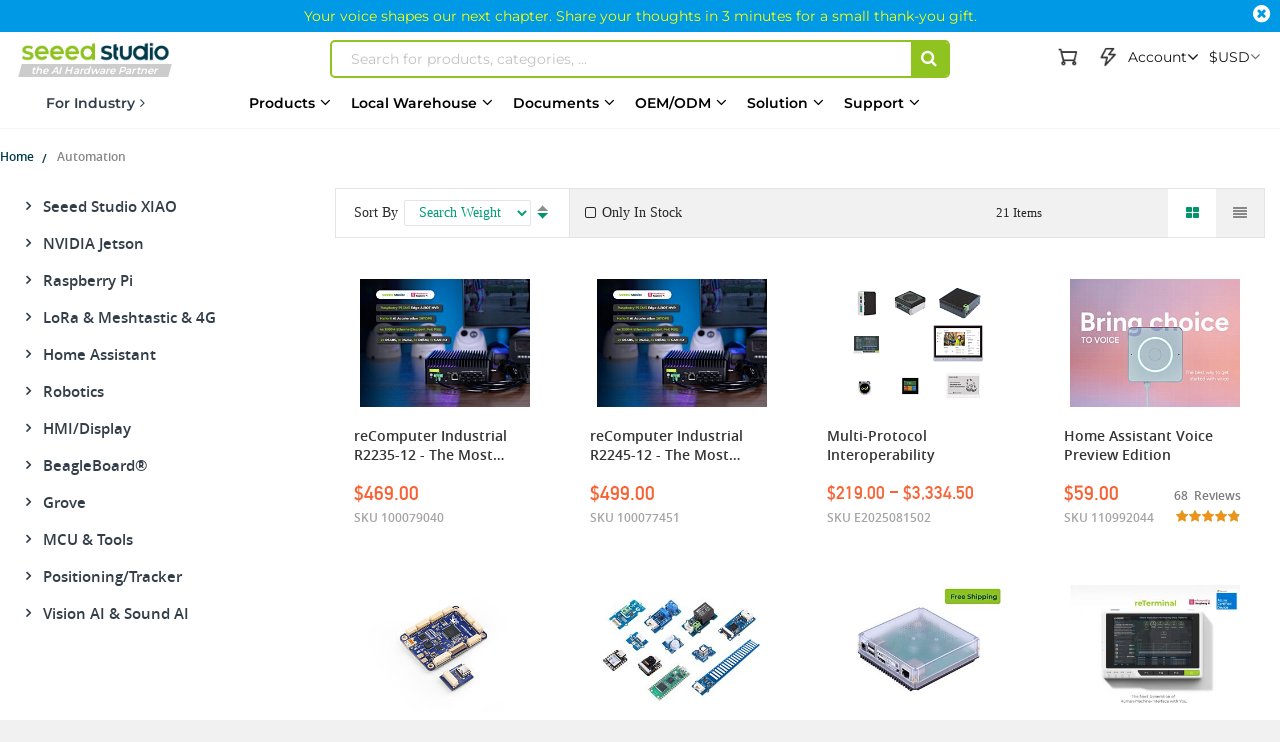

--- FILE ---
content_type: text/html; charset=UTF-8
request_url: https://www.seeedstudio.com/tag/Automation.html
body_size: 102636
content:
<!doctype html>
<html lang="en">
    <head >
                <meta charset="utf-8"/>
<meta name="title" content="Search results for: &#039;Automation&#039;"/>
<meta name="description" content="Electronics products and services for Makers to Engineers. Fusion PCB manufacture, PCB Assembly, CNC milling services and more. Affordable and reliable. Realise your ideas with Seeed Studio."/>
<meta name="robots" content="INDEX,FOLLOW"/>
<meta name="viewport" content="width=device-width, initial-scale=1,minimum-scale=1.0, maximum-scale=1.0, user-scalable=no"/>
<meta name="format-detection" content="telephone=no"/>
<title>Search results for: &#039;Automation&#039;</title>
<link  rel="stylesheet" type="text/css"  media="all" href="https://static-cdn.seeedstudio.com/static/version1768470749/frontend/bs_complex/bs_complex5/en_US/mage/calendar.min.css" />
<link  rel="stylesheet" type="text/css"  media="all" href="https://static-cdn.seeedstudio.com/static/version1768470749/frontend/bs_complex/bs_complex5/en_US/css/styles-m.min.css" />
<link  rel="stylesheet" type="text/css"  media="all" href="https://static-cdn.seeedstudio.com/static/version1768470749/frontend/bs_complex/bs_complex5/en_US/css/styles-l.min.css" />
<link  rel="stylesheet" type="text/css"  media="all" href="https://static-cdn.seeedstudio.com/static/version1768470749/frontend/bs_complex/bs_complex5/en_US/css/bootstrap.min.css" />
<link  rel="stylesheet" type="text/css"  media="all" href="https://static-cdn.seeedstudio.com/static/version1768470749/frontend/bs_complex/bs_complex5/en_US/css/font-awesome.min.css" />
<link  rel="stylesheet" type="text/css"  media="all" href="https://static-cdn.seeedstudio.com/static/version1768470749/frontend/bs_complex/bs_complex5/en_US/css/icomoon.min.css" />
<link  rel="stylesheet" type="text/css"  media="all" href="https://static-cdn.seeedstudio.com/static/version1768470749/frontend/bs_complex/bs_complex5/en_US/css/font.min.css" />
<link  rel="stylesheet" type="text/css"  media="all" href="https://static-cdn.seeedstudio.com/static/version1768470749/frontend/bs_complex/bs_complex5/en_US/css/themes.min.css" />
<link  rel="stylesheet" type="text/css"  media="all" href="https://static-cdn.seeedstudio.com/static/version1768470749/frontend/bs_complex/bs_complex5/en_US/css/layout/footer.min.css" />
<link  rel="stylesheet" type="text/css"  media="all" href="https://static-cdn.seeedstudio.com/static/version1768470749/frontend/bs_complex/bs_complex5/en_US/Amasty_Base/vendor/slick/amslick.min.css" />
<link  rel="stylesheet" type="text/css"  media="all" href="https://static-cdn.seeedstudio.com/static/version1768470749/frontend/bs_complex/bs_complex5/en_US/Amasty_AdvancedReview/vendor/fancybox/jquery.fancybox.min.css" />
<link  rel="stylesheet" type="text/css"  media="all" href="https://static-cdn.seeedstudio.com/static/version1768470749/frontend/bs_complex/bs_complex5/en_US/Amasty_Affiliate/css/default.min.css" />
<link  rel="stylesheet" type="text/css"  media="all" href="https://static-cdn.seeedstudio.com/static/version1768470749/frontend/bs_complex/bs_complex5/en_US/Magezon_Core/css/styles.min.css" />
<link  rel="stylesheet" type="text/css"  media="all" href="https://static-cdn.seeedstudio.com/static/version1768470749/frontend/bs_complex/bs_complex5/en_US/FME_Prodfaqs/css/style.min.css" />
<link  rel="stylesheet" type="text/css"  media="all" href="https://static-cdn.seeedstudio.com/static/version1768470749/frontend/bs_complex/bs_complex5/en_US/Magease_Ajaxsuite/css/media.min.css" />
<link  rel="stylesheet" type="text/css"  media="all" href="https://static-cdn.seeedstudio.com/static/version1768470749/frontend/bs_complex/bs_complex5/en_US/Magease_Ajaxsuite/css/ajaxsuite.min.css" />
<link  rel="stylesheet" type="text/css"  media="all" href="https://static-cdn.seeedstudio.com/static/version1768470749/frontend/bs_complex/bs_complex5/en_US/Magease_Ajaxwishlist/css/ajaxwishlist.min.css" />
<link  rel="stylesheet" type="text/css"  media="all" href="https://static-cdn.seeedstudio.com/static/version1768470749/frontend/bs_complex/bs_complex5/en_US/Magezon_Core/css/owlcarousel/owl.carousel.min.css" />
<link  rel="stylesheet" type="text/css"  media="all" href="https://static-cdn.seeedstudio.com/static/version1768470749/frontend/bs_complex/bs_complex5/en_US/Magezon_Core/css/animate.min.css" />
<link  rel="stylesheet" type="text/css"  media="all" href="https://static-cdn.seeedstudio.com/static/version1768470749/frontend/bs_complex/bs_complex5/en_US/Magezon_Core/css/fontawesome5.min.css" />
<link  rel="stylesheet" type="text/css"  media="all" href="https://static-cdn.seeedstudio.com/static/version1768470749/frontend/bs_complex/bs_complex5/en_US/Magezon_Core/css/mgz_font.min.css" />
<link  rel="stylesheet" type="text/css"  media="all" href="https://static-cdn.seeedstudio.com/static/version1768470749/frontend/bs_complex/bs_complex5/en_US/Magezon_Core/css/mgz_bootstrap.min.css" />
<link  rel="stylesheet" type="text/css"  media="all" href="https://static-cdn.seeedstudio.com/static/version1768470749/frontend/bs_complex/bs_complex5/en_US/Magezon_Builder/css/openiconic.min.css" />
<link  rel="stylesheet" type="text/css"  media="all" href="https://static-cdn.seeedstudio.com/static/version1768470749/frontend/bs_complex/bs_complex5/en_US/Magezon_Builder/css/styles.min.css" />
<link  rel="stylesheet" type="text/css"  media="all" href="https://static-cdn.seeedstudio.com/static/version1768470749/frontend/bs_complex/bs_complex5/en_US/Magezon_Builder/css/common.min.css" />
<link  rel="stylesheet" type="text/css"  media="all" href="https://static-cdn.seeedstudio.com/static/version1768470749/frontend/bs_complex/bs_complex5/en_US/Magezon_Newsletter/css/styles.min.css" />
<link  rel="stylesheet" type="text/css"  media="all" href="https://static-cdn.seeedstudio.com/static/version1768470749/frontend/bs_complex/bs_complex5/en_US/Magezon_Core/css/magnific.min.css" />
<link  rel="stylesheet" type="text/css"  media="all" href="https://static-cdn.seeedstudio.com/static/version1768470749/frontend/bs_complex/bs_complex5/en_US/Magezon_PageBuilder/css/styles.min.css" />
<link  rel="stylesheet" type="text/css"  media="all" href="https://static-cdn.seeedstudio.com/static/version1768470749/frontend/bs_complex/bs_complex5/en_US/Magezon_PageBuilder/vendor/photoswipe/photoswipe.min.css" />
<link  rel="stylesheet" type="text/css"  media="all" href="https://static-cdn.seeedstudio.com/static/version1768470749/frontend/bs_complex/bs_complex5/en_US/Magezon_PageBuilder/vendor/photoswipe/default-skin/default-skin.min.css" />
<link  rel="stylesheet" type="text/css"  media="all" href="https://static-cdn.seeedstudio.com/static/version1768470749/frontend/bs_complex/bs_complex5/en_US/Magezon_PageBuilder/vendor/blueimp/css/blueimp-gallery.min.css" />
<link  rel="stylesheet" type="text/css"  media="all" href="https://static-cdn.seeedstudio.com/static/version1768470749/frontend/bs_complex/bs_complex5/en_US/Magezon_PageBuilderIconBox/css/styles.min.css" />
<link  rel="stylesheet" type="text/css"  media="all" href="https://static-cdn.seeedstudio.com/static/version1768470749/frontend/bs_complex/bs_complex5/en_US/Magezon_Core/css/ionslider.min.css" />
<link  rel="stylesheet" type="text/css"  media="all" href="https://static-cdn.seeedstudio.com/static/version1768470749/frontend/bs_complex/bs_complex5/en_US/BlueFormBuilder_Core/css/intlTelInput.min.css" />
<link  rel="stylesheet" type="text/css"  media="all" href="https://static-cdn.seeedstudio.com/static/version1768470749/frontend/bs_complex/bs_complex5/en_US/Rokanthemes_Brand/css/styles.min.css" />
<link  rel="stylesheet" type="text/css"  media="all" href="https://static-cdn.seeedstudio.com/static/version1768470749/frontend/bs_complex/bs_complex5/en_US/Rokanthemes_QuickView/css/rokan_quickview.min.css" />
<link  rel="stylesheet" type="text/css"  media="all" href="https://static-cdn.seeedstudio.com/static/version1768470749/frontend/bs_complex/bs_complex5/en_US/Rokanthemes_RokanBase/css/chosen.min.css" />
<link  rel="stylesheet" type="text/css"  media="all" href="https://static-cdn.seeedstudio.com/static/version1768470749/frontend/bs_complex/bs_complex5/en_US/Rokanthemes_RokanBase/css/jquery.fancybox.min.css" />
<link  rel="stylesheet" type="text/css"  media="all" href="https://static-cdn.seeedstudio.com/static/version1768470749/frontend/bs_complex/bs_complex5/en_US/Webkul_Marketplace/css/wk_block.min.css" />
<link  rel="stylesheet" type="text/css"  media="all" href="https://static-cdn.seeedstudio.com/static/version1768470749/frontend/bs_complex/bs_complex5/en_US/Magento_Catalog/css/new-category.min.css" />
<link  rel="stylesheet" type="text/css"  media="print" href="https://static-cdn.seeedstudio.com/static/version1768470749/frontend/bs_complex/bs_complex5/en_US/css/print.min.css" />







<link  rel="stylesheet" type="text/css" href="https://fonts.googleapis.com/css?family=Open+Sans:300,400,700|Roboto:400,400i,500,700,700i" />
<link  rel="icon" type="image/png" href="https://www.seeedstudio.com//media/favicon/stores/4/seeedstudio.png" />
<link  rel="shortcut icon" type="image/png" href="https://www.seeedstudio.com//media/favicon/stores/4/seeedstudio.png" />
<meta name="google-site-verification" content="VeDT6csFZagymvOhGwiYJO-ivUzgUtBDZESoRAn6PcI" />

<meta name="trustpilot.verification" content="trustpilot_verification_check_2025-11-17" />            

    <!-- Google Tag Manager -->

<!-- End Google Tag Manager -->
    <style type="text/css">
        /* body.eren-page-preloader:before{content:'';width:100%;height:100%;top:0;left:0;position:fixed;z-index:99999999;background:#fff;transition:opacity .5s ease, top 0s linear .5s}body.eren-page-preloader.preloaded:before{top:-100%;opacity:0}
        body.eren-page-preloader:after{content:'';border-radius:50%;width:80px;height:80px;position:fixed;border:5px solid transparent;left:50%;margin-top:-40px;margin-left:-40px;animation:aloshop-page-loader 1.1s infinite linear;z-index:999999999;transition:opacity .5s ease, top 0s linear .5s;top:50%}
        body.eren-page-preloader.preloaded:after{top:-50%;opacity:0}@keyframes aloshop-page-loader{0%{transform:rotate(0deg)}100%{transform:rotate(360deg)}}
        body.eren-page-preloader:after{border-left-color: #007A63;} */
    </style>
<!-- <link
    href="<? //= $block->getViewFileUrl('fonts/Blank-Theme-Icons/Blank-Theme-Icons.woff'); ?>"
    rel="preload"
    importance="low"
    as="font"
    crossorigin
/>
<link
    href="<? // = $block->getViewFileUrl('fonts/Blank-Theme-Icons/Blank-Theme-Icons.woff2') ?>"
    rel="preload"
    importance="low"
    as="font"
    crossorigin
/> -->    
<style>
	@media (min-width: 1260px) {
		.magezon-builder .mgz-container {width: 1260px;}
	}
	</style>
<div class="preload-template-container" id="catagory-preload-view">
<div class="preload-header">
    <div class="preload-header-wrap">
    <div class="preload-logo preload-mark"></div>
    <div class="preload-category preload-mark"></div>
    <div class="preload-search preload-mark"></div>
    <div class="preload-cart preload-mark"></div>
    <div class="preload-login preload-mark"></div>

    </div>
</div>

  <div class="preload-template-wrap">
    <div class="preload-template-left">
    <div class="preload-template-left-item preload-mark"></div>
    <div class="preload-left-sub-item  preload-mark"></div>
    <div class="preload-left-sub-item  preload-mark"></div>
    <div class="preload-left-sub-item  preload-mark"></div>
    <div class="preload-left-sub-item  preload-mark"></div>
    <div class="preload-left-sub-item  preload-mark"></div>
    
    </div>
    <div class="preload-template-right">
        
        <div class="preload-template-right-filter">
            <div class="f-item preload-mark"></div>
            <div class="r-item preload-mark"></div>
            <div class="r-item preload-mark"></div>
        </div>
        <div class="preload-product-list">
            <div class="preload-product-item">
                <div class="preload-product-item-wrap">
                    <div class="preload-product-img preload-mark"></div>
                    <div class="preload-product-name preload-mark"></div>
                    <div class="preload-product-price preload-mark"></div>
                    <div class="preload-product-sku preload-mark"></div>
                </div>
            </div>
            <div class="preload-product-item">
                <div class="preload-product-item-wrap">
                    <div class="preload-product-img preload-mark"></div>
                    <div class="preload-product-name preload-mark"></div>
                    <div class="preload-product-price preload-mark"></div>
                    <div class="preload-product-sku preload-mark"></div>
                </div>
            </div>
            <div class="preload-product-item">
                <div class="preload-product-item-wrap">
                    <div class="preload-product-img preload-mark"></div>
                    <div class="preload-product-name preload-mark"></div>
                    <div class="preload-product-price preload-mark"></div>
                    <div class="preload-product-sku preload-mark"></div>
                </div>
            </div>
            <div class="preload-product-item">
                <div class="preload-product-item-wrap">
                    <div class="preload-product-img preload-mark"></div>
                    <div class="preload-product-name preload-mark"></div>
                    <div class="preload-product-price preload-mark"></div>
                    <div class="preload-product-sku preload-mark"></div>
                </div>
            </div>
            <div class="preload-product-item">
                <div class="preload-product-item-wrap">
                    <div class="preload-product-img preload-mark"></div>
                    <div class="preload-product-name preload-mark"></div>
                    <div class="preload-product-price preload-mark"></div>
                    <div class="preload-product-sku preload-mark"></div>
                </div>
            </div>
            <div class="preload-product-item">
                <div class="preload-product-item-wrap">
                    <div class="preload-product-img preload-mark"></div>
                    <div class="preload-product-name preload-mark"></div>
                    <div class="preload-product-price preload-mark"></div>
                    <div class="preload-product-sku preload-mark"></div>
                </div>
            </div>
            <div class="preload-product-item">
                <div class="preload-product-item-wrap">
                    <div class="preload-product-img preload-mark"></div>
                    <div class="preload-product-name preload-mark"></div>
                    <div class="preload-product-price preload-mark"></div>
                    <div class="preload-product-sku preload-mark"></div>
                </div>
            </div>
            <div class="preload-product-item">
                <div class="preload-product-item-wrap">
                    <div class="preload-product-img preload-mark"></div>
                    <div class="preload-product-name preload-mark"></div>
                    <div class="preload-product-price preload-mark"></div>
                    <div class="preload-product-sku preload-mark"></div>
                </div>
            </div>
        </div>
    </div>
  </div>
</div>

<style>


  .preload-template-container{
      position:fixed;
      top:0;
      left:0;
      background-color:#fff;
      box-sizing:border-box;
      padding: 0 0 0 0;
      opacity:0;
      visibility:hidden;
      width:0;
      height:0;
      z-index:-9999;
      overflow:hidden;
      transition:ease opacity .8s;
  }

  body[data-preload-css] .preload-template-container{
    opacity:1;
    visibility:visible;
    z-index:100000;
    width:100%;
    height:100%;
    min-width:100vw;
    min-height:100vh;
  }


  .preload-header{
    width:100%;
    border-bottom: 1px solid #eee;
  }
  .preload-header-wrap{
    width:100%;
    height:80px;
    max-width:1324px;
    margin: 0 auto;
    box-sizing:border-box;
    white-space:nowrap;
    position: relative;
  }
  .preload-bread {
    width:100%;
    height:30px;
    max-width:1324px;
    margin:0 auto 0 auto;
    box-sizing:border-box;
  }
  .preload-bread span{
    width:60px;
    height:25px;
    margin-right:5px;
  }
  .preload-bread span:nth-child(1){
    width:60px;
  }
  .preload-bread span:nth-child(2){
    width:80px;
  }
  .preload-bread span:nth-child(3){
    width:60px;
  }
  .preload-bread span:nth-child(4){
    width:100px;
  }
  .preload-header .preload-logo {
    width:170px;
    height:35px;
    position:absolute;
    box-sizing:border-box;
    left:0;
    top:50%;
    transform:translateY(-50%);

  }
  .preload-header .preload-category {
    width:45%;
    height:35px;
    position:absolute;
    box-sizing:border-box;
    left:180px;
    top:50%;
    transform:translateY(-50%);
  }
  .preload-header .preload-search {
    width:calc(48% - 190px );
    height:35px;
    max-width:300px;
    position:absolute;
    box-sizing:border-box;
    right:190px;
    top:50%;
    transform:translateY(-50%);
  }
  .preload-header .preload-login {
    width:100px;
    height:35px;
    position:absolute;
    box-sizing:border-box;
    right:60px;
    top:50%;
    transform:translateY(-50%);
  }
  .preload-header .preload-cart {
    width:35px;
    height:35px;
    border-radius:50%;
    position:absolute;
    box-sizing:border-box;
    right:0;
    top:50%;
    transform:translateY(-50%);
  }

  

  .preload-template-wrap{
    width:100%;
    max-width:1400px;
    background-color:#fff;
    margin: 30px auto;
    font-size:0;
    position:relative;
    display: flex;
    box-sizing: border-box;
    padding: 15px 30px 30px 30px;

  }
  .preload-mark{
    display:inline-block;
    vertical-align:middle;
    background: #efefef;
  }

  .preload-template-left{
      flex : 0 0 258px;
      border: 1px solid #eee;
      box-sizing: border-box;
      padding: 0 28px;
      text-align: center;
      
  }
  
  .preload-template-left-item{
      width: 100%;
      max-width: 202px;
      height: 25px;
      margin:11px 0 ;
  }
  .preload-left-sub-item{
      width: 92%;
      height: 20px;
      margin-left: 7%;
      margin-bottom: 8px;
  }
  .preload-template-right{
      flex: 1 0 0 ;
      padding: 0 0 0 2.142857%;

  }

  .preload-template-right-filter{
      width: 100%;
      box-sizing: border-box;
      display: flex;
      align-items: center;
      height: 48px;
      border: 1px solid #eee;
  }
  .preload-template-right-filter .f-item{
      flex: 1 0 0;
      margin : 0 1.89%;
      height: 26px;
  }

  .preload-template-right-filter .r-item{
      flex: 0 0 26px;
      width: 26px;
      height: 26px;
      margin-right: 3px;
  }
  .preload-template-right .preload-product-list{
      width: 100%;
      box-sizing: border-box;
      display: flex;
      flex-wrap: wrap;
      justify-content: space-between;
  }
  .preload-product-item{
      flex: 0 0 23.584%;
      margin: 1.886% 0 0 0;
      border: 1px solid #eee;
      box-sizing: border-box;
      
  }
  .preload-product-item-wrap{
    box-sizing: border-box;
    padding :10.48% 8.06% 7.66% 8.06%;
  }
  .preload-product-item .preload-product-img{
      width: 92.30769%;
      height: 0;
      padding :0 0 69.230769% 0;
      margin: 0 auto;
      display: block;
  }
  .preload-product-item .preload-product-name{
      width: 100%;
      height: 38px;
      margin-top: 19px;
  }
  .preload-product-item .preload-product-price{
    width: 60%;
    height: 24px;
    margin-top: 19px;
  }
  .preload-product-item .preload-product-sku{
    width: 80%;
    height: 21px;
    margin-top: 4px;
  }
  </style>

  
    </head>
    <body data-container="body"
          data-mage-init='{"loaderAjax": {}, "loader": { "icon": "https://static-cdn.seeedstudio.com/static/version1768470749/frontend/bs_complex/bs_complex5/en_US/images/loader-2.gif"}}'
        id="html-body" class="eren-page-preloader page-products tag-index-index page-layout-2columns-left">
        <!-- Google Tag Manager (noscript) -->
<noscript><iframe src="https://www.googletagmanager.com/ns.html?id=GTM-TZHNNQ6"
height="0" width="0" style="display:none;visibility:hidden"></iframe></noscript>
<!-- End Google Tag Manager (noscript) -->






<div class="cookie-status-message" id="cookie-status">
    The store will not work correctly in the case when cookies are disabled.</div>




    <noscript>
        <div class="message global noscript">
            <div class="content">
                <p>
                    <strong>JavaScript seems to be disabled in your browser.</strong>
                    <span>
                        For the best experience on our site, be sure to turn on Javascript in your browser.                    </span>
                </p>
            </div>
        </div>
    </noscript>





<style>
    body:not([cookie-data-updated])  .amgdprjs-bar-template{
        z-index: -9999;
        opacity: 0;
    }
</style>

    
    
<ul class="loader">
  <li class="center"></li>
  <li class="item item-1"></li>
  <li class="item item-2"></li>
  <li class="item item-3"></li>
  <li class="item item-4"></li>
  <li class="item item-5"></li>
  <li class="item item-6"></li>
  <li class="item item-7"></li>
  <li class="item item-8"></li>
</ul>



<div class="page-wrapper"><div id="page-back-top"  title="back to top" >
  <div class="page-back-top-btn">
    <i class="fa fa-arrow-up" aria-hidden="true"></i>
  </div>
</div>
<style>
  #page-back-top{
    position: fixed;
    z-index:10000;
    bottom:140px;
    left:50%;
    transform:translate(-50%,-50%);
    width:100%;
    height: 0;
    max-height: 0;
    max-width:1328px;
    overflow:visible;
  }
  .page-back-top-btn{
    position:absolute;
    right:0;
    top:0;
    transform: translateX(110%);
    width:46px;
    height:46px;
    max-height:46px;
    line-height: 46px;
    border-radius: 2px;
    cursor: pointer;
    color: #fff;
    background-color: rgba(0, 0, 0, .6);
    box-shadow:0 0 5px rgba(255,255,255,.3);
    transition:ease all .3s;
  }
  #page-back-top.hide .page-back-top-btn{
    opacity:0;
    max-height:0;
    overflow: hidden;
  }
  #page-back-top .page-back-top-btn .fa{
      display: block;
      line-height: 46px;
      color: #fff;
      text-align:center;
      font-size:19px;
    }
  .page-back-top-btn:hover{
    background-color: rgba(0, 0, 0, .8);
  }
  
  @media screen and (max-width : 1440px){
    .page-back-top-btn{
      transform: translateX(0);
    }
  }

  @media screen and (max-width : 768px){
    #page-back-top{
      top:unset;
      left:unset;
      bottom:200px;
      right:10px;
      transform:translate(0,0);
    }
  }
</style>
<link
  rel="stylesheet"
  href="https://static-cdn.seeedstudio.com/static/frontend/bs_complex/bs_complex5/en_US/css/element-ui.min.css"
/>

<!--Tailwind css -->
<div class="widget block block-static-block">
    
<style id="TAILWIND_CSS_20260113">
    
.container{width:100%}@media (min-width: 640px){.container{max-width:640px}}@media (min-width: 768px){.container{max-width:768px}}@media (min-width: 1024px){.container{max-width:1024px}}@media (min-width: 1280px){.container{max-width:1280px}}@media (min-width: 1536px){.container{max-width:1536px}}.pointer-events-none{pointer-events:none}.\!visible{visibility:visible!important}.visible{visibility:visible}.collapse{visibility:collapse}.static{position:static}.fixed{position:fixed}.absolute{position:absolute}.relative{position:relative}.sticky{position:sticky}.inset-0{inset:0}.bottom-0{bottom:0}.bottom-\[10px\]{bottom:10px}.bottom-full{bottom:100%}.left-0{left:0}.left-\[-22px\]{left:-22px}.right-0{right:0}.right-\[10px\]{right:10px}.top-0{top:0}.top-4{top:1rem}.top-\[130px\]{top:130px}.top-\[13px\]{top:13px}.top-\[30px\]{top:30px}.top-\[50\%\]{top:50%}.top-\[80px\]{top:80px}.z-0{z-index:0}.z-10{z-index:10}.z-20{z-index:20}.z-\[0\]{z-index:0}.z-\[1000\]{z-index:1000}.z-\[10\]{z-index:10}.z-\[1\]{z-index:1}.z-\[5\]{z-index:5}.order-1{order:1}.order-2{order:2}.col-span-2{grid-column:span 2 / span 2}.col-span-4{grid-column:span 4 / span 4}.m-0{margin:0}.mx-0{margin-left:0;margin-right:0}.mx-10,.mx-\[10px\]{margin-left:10px;margin-right:10px}.mx-auto{margin-left:auto;margin-right:auto}.my-0{margin-top:0;margin-bottom:0}.my-\[10px\]{margin-top:10px;margin-bottom:10px}.my-\[24px\]{margin-top:24px;margin-bottom:24px}.my-\[8px\]{margin-top:8px;margin-bottom:8px}.mb-10{margin-bottom:10px}.mb-13{margin-bottom:13px}.mb-20{margin-bottom:20px}.mb-4{margin-bottom:1rem}.mb-5{margin-bottom:5px}.mb-8{margin-bottom:8px}.mb-\[10px\]{margin-bottom:10px}.mb-\[12px\]{margin-bottom:12px}.mb-\[14px\]{margin-bottom:14px}.mb-\[15px\]{margin-bottom:15px}.mb-\[16px\]{margin-bottom:16px}.mb-\[20px\]{margin-bottom:20px}.mb-\[24px\]{margin-bottom:24px}.mb-\[3px\]{margin-bottom:3px}.mb-\[5px\]{margin-bottom:5px}.mb-\[6px\]{margin-bottom:6px}.mb-\[8px\]{margin-bottom:8px}.ml-0{margin-left:0}.ml-1{margin-left:.25rem}.ml-10{margin-left:10px}.ml-5{margin-left:5px}.ml-8{margin-left:8px}.ml-\[10px\]{margin-left:10px}.ml-\[14px\]{margin-left:14px}.ml-\[16px\]{margin-left:16px}.ml-\[20px\]{margin-left:20px}.ml-\[22px\]{margin-left:22px}.ml-\[2px\]{margin-left:2px}.ml-\[3px\]{margin-left:3px}.ml-\[4px\]{margin-left:4px}.ml-\[5px\]{margin-left:5px}.ml-\[7px\]{margin-left:7px}.mr-0{margin-right:0}.mr-1{margin-right:.25rem}.mr-10{margin-right:10px}.mr-5{margin-right:5px}.mr-6{margin-right:6px}.mr-8{margin-right:8px}.mr-\[10px\]{margin-right:10px}.mr-\[15px\]{margin-right:15px}.mr-\[3px\]{margin-right:3px}.mr-\[5px\]{margin-right:5px}.mr-\[8px\]{margin-right:8px}.mt-0{margin-top:0}.mt-1{margin-top:.25rem}.mt-10{margin-top:10px}.mt-20{margin-top:20px}.mt-38{margin-top:38px}.mt-4{margin-top:1rem}.mt-40{margin-top:40px}.mt-5{margin-top:5px}.mt-6{margin-top:6px}.mt-8{margin-top:8px}.mt-80{margin-top:80px}.mt-\[10px\]{margin-top:10px}.mt-\[120px\]{margin-top:120px}.mt-\[12px\]{margin-top:12px}.mt-\[14px\]{margin-top:14px}.mt-\[16px\]{margin-top:16px}.mt-\[18px\]{margin-top:18px}.mt-\[19px\]{margin-top:19px}.mt-\[20px\]{margin-top:20px}.mt-\[22px\]{margin-top:22px}.mt-\[24px\]{margin-top:24px}.mt-\[30px\]{margin-top:30px}.mt-\[38px\]{margin-top:38px}.mt-\[3px\]{margin-top:3px}.mt-\[40px\]{margin-top:40px}.mt-\[45px\]{margin-top:45px}.mt-\[5px\]{margin-top:5px}.mt-\[72px\]{margin-top:72px}.mt-\[7px\]{margin-top:7px}.mt-\[8px\]{margin-top:8px}.box-border{box-sizing:border-box}.box-content{box-sizing:content-box}.line-clamp-1{overflow:hidden;display:-webkit-box;-webkit-box-orient:vertical;-webkit-line-clamp:1}.line-clamp-2{overflow:hidden;display:-webkit-box;-webkit-box-orient:vertical;-webkit-line-clamp:2}.line-clamp-3{overflow:hidden;display:-webkit-box;-webkit-box-orient:vertical;-webkit-line-clamp:3}.line-clamp-5{overflow:hidden;display:-webkit-box;-webkit-box-orient:vertical;-webkit-line-clamp:5}.line-clamp-6{overflow:hidden;display:-webkit-box;-webkit-box-orient:vertical;-webkit-line-clamp:6}.block{display:block}.inline{display:inline}.flex{display:flex}.inline-flex{display:inline-flex}.table{display:table}.table-column{display:table-column}.grid{display:grid}.contents{display:contents}.list-item{display:list-item}.hidden{display:none}.aspect-\[185\/180\]{aspect-ratio:185/180}.aspect-\[191\/111\]{aspect-ratio:191/111}.aspect-\[227\/74\]{aspect-ratio:227/74}.aspect-\[249\/239\]{aspect-ratio:249/239}.aspect-\[280\/180\]{aspect-ratio:280/180}.aspect-\[390\/470\]{aspect-ratio:390/470}.aspect-\[4\/3\]{aspect-ratio:4/3}.aspect-\[630\/365\]{aspect-ratio:630/365}.aspect-\[80\/105\]{aspect-ratio:80/105}.aspect-square{aspect-ratio:1 / 1}.h-0{height:0px}.h-1{height:.25rem}.h-150{height:150px}.h-2{height:.5rem}.h-2\.5{height:.625rem}.h-20{height:20px}.h-200{height:200px}.h-24{height:24px}.h-25{height:25px}.h-28{height:28px}.h-30{height:30px}.h-35{height:35px}.h-40{height:40px}.h-400{height:400px}.h-45{height:45px}.h-50{height:50px}.h-500{height:500px}.h-600{height:600px}.h-\[100px\]{height:100px}.h-\[120px\]{height:120px}.h-\[149px\]{height:149px}.h-\[14px\]{height:14px}.h-\[16px\]{height:16px}.h-\[1800px\]{height:1800px}.h-\[185px\]{height:185px}.h-\[200px\]{height:200px}.h-\[20px\]{height:20px}.h-\[228px\]{height:228px}.h-\[22px\]{height:22px}.h-\[25px\]{height:25px}.h-\[267px\]{height:267px}.h-\[28px\]{height:28px}.h-\[2px\]{height:2px}.h-\[30px\]{height:30px}.h-\[317px\]{height:317px}.h-\[34px\]{height:34px}.h-\[35px\]{height:35px}.h-\[40px\]{height:40px}.h-\[45px\]{height:45px}.h-\[50px\]{height:50px}.h-\[68px\]{height:68px}.h-\[73px\]{height:73px}.h-\[80px\]{height:80px}.h-\[85\%\]{height:85%}.h-\[var\(--top-banner-h\)\]{height:var(--top-banner-h)}.h-auto{height:auto}.h-full{height:100%}.max-h-0{max-height:0px}.max-h-120{max-height:120px}.max-h-\[600px\]{max-height:600px}.max-h-\[60vh\]{max-height:60vh}.max-h-\[80vh\]{max-height:80vh}.max-h-full{max-height:100%}.min-h-28{min-height:28px}.min-h-30{min-height:30px}.min-h-42{min-height:42px}.min-h-50{min-height:50px}.min-h-54{min-height:54px}.min-h-68{min-height:68px}.min-h-70{min-height:70px}.min-h-75{min-height:75px}.min-h-90{min-height:90px}.min-h-\[100px\]{min-height:100px}.min-h-\[20px\]{min-height:20px}.min-h-\[224px\]{min-height:224px}.min-h-\[263px\]{min-height:263px}.min-h-\[300px\]{min-height:300px}.min-h-\[30px\]{min-height:30px}.min-h-\[32px\]{min-height:32px}.min-h-\[35px\]{min-height:35px}.min-h-\[36px\]{min-height:36px}.min-h-\[400px\]{min-height:400px}.min-h-\[40px\]{min-height:40px}.min-h-\[500px\]{min-height:500px}.min-h-\[50px\]{min-height:50px}.min-h-\[65px\]{min-height:65px}.min-h-\[700px\]{min-height:700px}.min-h-\[auto\]{min-height:auto}.w-1{width:.25rem}.w-1\/2{width:50%}.w-1\/3{width:33.333333%}.w-1\/4{width:25%}.w-100{width:100px}.w-120{width:120px}.w-130{width:130px}.w-175{width:175px}.w-2{width:.5rem}.w-2\/3{width:66.666667%}.w-2\/5{width:40%}.w-20{width:20px}.w-200{width:200px}.w-220{width:220px}.w-24{width:24px}.w-25{width:25px}.w-28{width:28px}.w-3{width:.75rem}.w-3\/5{width:60%}.w-30{width:30px}.w-35{width:35px}.w-45{width:45px}.w-500{width:500px}.w-90{width:90px}.w-\[100px\]{width:100px}.w-\[102px\]{width:102px}.w-\[120px\]{width:120px}.w-\[149px\]{width:149px}.w-\[150px\]{width:150px}.w-\[160px\]{width:160px}.w-\[17px\]{width:17px}.w-\[20px\]{width:20px}.w-\[215px\]{width:215px}.w-\[22px\]{width:22px}.w-\[249px\]{width:249px}.w-\[250px\]{width:250px}.w-\[25px\]{width:25px}.w-\[275px\]{width:275px}.w-\[283px\]{width:283px}.w-\[28px\]{width:28px}.w-\[30px\]{width:30px}.w-\[34px\]{width:34px}.w-\[35px\]{width:35px}.w-\[36px\]{width:36px}.w-\[390px\]{width:390px}.w-\[40px\]{width:40px}.w-\[418px\]{width:418px}.w-\[500px\]{width:500px}.w-\[54px\]{width:54px}.w-\[60px\]{width:60px}.w-\[60vw\]{width:60vw}.w-\[650px\]{width:650px}.w-\[731px\]{width:731px}.w-\[800px\]{width:800px}.w-\[80px\]{width:80px}.w-\[80vw\]{width:80vw}.w-\[90\%\]{width:90%}.w-\[90px\]{width:90px}.w-\[93px\]{width:93px}.w-\[94px\]{width:94px}.w-\[calc\(50\%-8px\)\]{width:calc(50% - 8px)}.w-auto{width:auto}.w-full{width:100%}.min-w-0{min-width:0px}.min-w-140{min-width:140px}.min-w-150{min-width:150px}.min-w-20{min-width:20px}.min-w-40{min-width:40px}.min-w-50{min-width:50px}.min-w-80{min-width:80px}.min-w-\[300px\]{min-width:300px}.min-w-\[50px\]{min-width:50px}.min-w-\[55px\]{min-width:55px}.min-w-\[60px\]{min-width:60px}.min-w-\[80px\]{min-width:80px}.max-w-1080{max-width:1080px}.max-w-150{max-width:150px}.max-w-200{max-width:200px}.max-w-500{max-width:500px}.max-w-600{max-width:600px}.max-w-\[100px\]{max-width:100px}.max-w-\[110px\]{max-width:110px}.max-w-\[1200px\]{max-width:1200px}.max-w-\[120px\]{max-width:120px}.max-w-\[1240px\]{max-width:1240px}.max-w-\[1280px\]{max-width:1280px}.max-w-\[1400px\]{max-width:1400px}.max-w-\[1440px\]{max-width:1440px}.max-w-\[180px\]{max-width:180px}.max-w-\[246px\]{max-width:246px}.max-w-\[260px\]{max-width:260px}.max-w-\[282px\]{max-width:282px}.max-w-\[360px\]{max-width:360px}.max-w-\[375px\]{max-width:375px}.max-w-\[400px\]{max-width:400px}.max-w-\[404px\]{max-width:404px}.max-w-\[420px\]{max-width:420px}.max-w-\[500px\]{max-width:500px}.max-w-\[517px\]{max-width:517px}.max-w-\[560px\]{max-width:560px}.max-w-\[580px\]{max-width:580px}.max-w-\[600px\]{max-width:600px}.max-w-\[60px\]{max-width:60px}.max-w-\[675px\]{max-width:675px}.max-w-\[694px\]{max-width:694px}.max-w-\[700px\]{max-width:700px}.max-w-\[780px\]{max-width:780px}.max-w-\[798px\]{max-width:798px}.max-w-\[800px\]{max-width:800px}.max-w-\[860px\]{max-width:860px}.max-w-\[90vw\]{max-width:90vw}.max-w-\[915px\]{max-width:915px}.max-w-\[95px\]{max-width:95px}.max-w-full{max-width:100%}.flex-1{flex:1 1 0%}.flex-shrink,.shrink{flex-shrink:1}.shrink-0{flex-shrink:0}.flex-grow,.grow{flex-grow:1}.grow-0{flex-grow:0}.border-collapse{border-collapse:collapse}.origin-center{transform-origin:center}.rotate-90{--tw-rotate: 90deg;transform:translate(var(--tw-translate-x),var(--tw-translate-y)) rotate(var(--tw-rotate)) skew(var(--tw-skew-x)) skewY(var(--tw-skew-y)) scaleX(var(--tw-scale-x)) scaleY(var(--tw-scale-y))}.transform{transform:translate(var(--tw-translate-x),var(--tw-translate-y)) rotate(var(--tw-rotate)) skew(var(--tw-skew-x)) skewY(var(--tw-skew-y)) scaleX(var(--tw-scale-x)) scaleY(var(--tw-scale-y))}@keyframes pulse{50%{opacity:.5}}.animate-pulse{animation:pulse 2s cubic-bezier(.4,0,.6,1) infinite}.cursor-not-allowed{cursor:not-allowed}.cursor-pointer{cursor:pointer}.cursor-text{cursor:text}.select-none{-webkit-user-select:none;-moz-user-select:none;user-select:none}.resize-none{resize:none}.resize{resize:both}.list-none{list-style-type:none}.grid-cols-1{grid-template-columns:repeat(1,minmax(0,1fr))}.grid-cols-2{grid-template-columns:repeat(2,minmax(0,1fr))}.grid-cols-3{grid-template-columns:repeat(3,minmax(0,1fr))}.grid-cols-\[2fr\,1fr\]{grid-template-columns:2fr 1fr}.grid-cols-\[48px_1fr_45px\]{grid-template-columns:48px 1fr 45px}.flex-col{flex-direction:column}.flex-wrap{flex-wrap:wrap}.flex-nowrap{flex-wrap:nowrap}.items-start{align-items:flex-start}.items-end{align-items:flex-end}.items-center{align-items:center}.items-baseline{align-items:baseline}.justify-start{justify-content:flex-start}.justify-end{justify-content:flex-end}.justify-center{justify-content:center}.justify-between{justify-content:space-between}.gap-1{gap:.25rem}.gap-2{gap:.5rem}.gap-2\.5{gap:.625rem}.gap-3{gap:.75rem}.gap-4{gap:1rem}.gap-\[10px\]{gap:10px}.gap-\[16px\]{gap:16px}.gap-\[20px\]{gap:20px}.gap-\[24px\]{gap:24px}.gap-\[2px\]{gap:2px}.gap-\[32px\]{gap:32px}.gap-\[40px\]{gap:40px}.gap-\[4px\]{gap:4px}.gap-\[5px\]{gap:5px}.gap-\[8px\]{gap:8px}.space-y-1>:not([hidden])~:not([hidden]){--tw-space-y-reverse: 0;margin-top:calc(.25rem * calc(1 - var(--tw-space-y-reverse)));margin-bottom:calc(.25rem * var(--tw-space-y-reverse))}.space-y-2>:not([hidden])~:not([hidden]){--tw-space-y-reverse: 0;margin-top:calc(.5rem * calc(1 - var(--tw-space-y-reverse)));margin-bottom:calc(.5rem * var(--tw-space-y-reverse))}.space-y-4>:not([hidden])~:not([hidden]){--tw-space-y-reverse: 0;margin-top:calc(1rem * calc(1 - var(--tw-space-y-reverse)));margin-bottom:calc(1rem * var(--tw-space-y-reverse))}.space-y-\[10px\]>:not([hidden])~:not([hidden]){--tw-space-y-reverse: 0;margin-top:calc(10px * calc(1 - var(--tw-space-y-reverse)));margin-bottom:calc(10px * var(--tw-space-y-reverse))}.space-y-\[12px\]>:not([hidden])~:not([hidden]){--tw-space-y-reverse: 0;margin-top:calc(12px * calc(1 - var(--tw-space-y-reverse)));margin-bottom:calc(12px * var(--tw-space-y-reverse))}.space-y-\[8px\]>:not([hidden])~:not([hidden]){--tw-space-y-reverse: 0;margin-top:calc(8px * calc(1 - var(--tw-space-y-reverse)));margin-bottom:calc(8px * var(--tw-space-y-reverse))}.self-start{align-self:flex-start}.self-end{align-self:flex-end}.overflow-auto{overflow:auto}.overflow-hidden{overflow:hidden}.overflow-x-auto{overflow-x:auto}.overflow-y-auto{overflow-y:auto}.text-ellipsis{text-overflow:ellipsis}.whitespace-normal{white-space:normal}.whitespace-nowrap{white-space:nowrap}.whitespace-pre-wrap{white-space:pre-wrap}.break-words{overflow-wrap:break-word}.rounded{border-radius:.25rem}.rounded-2xl{border-radius:1rem}.rounded-3xl{border-radius:1.5rem}.rounded-\[10px\]{border-radius:10px}.rounded-\[12px\]{border-radius:12px}.rounded-\[16px\]{border-radius:16px}.rounded-\[25px\]{border-radius:25px}.rounded-\[35px\]{border-radius:35px}.rounded-\[3px\]{border-radius:3px}.rounded-\[40px\]{border-radius:40px}.rounded-\[5px\]{border-radius:5px}.rounded-\[8px\]{border-radius:8px}.rounded-full{border-radius:9999px}.rounded-lg{border-radius:.5rem}.rounded-md{border-radius:.375rem}.rounded-none{border-radius:0}.rounded-sm{border-radius:.125rem}.rounded-xl{border-radius:.75rem}.border{border-width:1px}.border-0{border-width:0px}.border-\[1px\]{border-width:1px}.border-solid{border-style:solid}.border-none{border-style:none}.border-\[\#B97022\]{--tw-border-opacity: 1;border-color:rgb(185 112 34 / var(--tw-border-opacity))}.border-\[\#d8d8d8\]{--tw-border-opacity: 1;border-color:rgb(216 216 216 / var(--tw-border-opacity))}.border-active{--tw-border-opacity: 1;border-color:rgb(141 194 21 / var(--tw-border-opacity))}.border-gray-200{--tw-border-opacity: 1;border-color:rgb(229 231 235 / var(--tw-border-opacity))}.border-red-500{--tw-border-opacity: 1;border-color:rgb(239 68 68 / var(--tw-border-opacity))}.border-transparent{border-color:transparent}.border-white{--tw-border-opacity: 1;border-color:rgb(255 255 255 / var(--tw-border-opacity))}.border-zinc-100{--tw-border-opacity: 1;border-color:rgb(244 244 245 / var(--tw-border-opacity))}.border-zinc-200{--tw-border-opacity: 1;border-color:rgb(228 228 231 / var(--tw-border-opacity))}.border-zinc-300{--tw-border-opacity: 1;border-color:rgb(212 212 216 / var(--tw-border-opacity))}.bg-\[\#F7F9F2\]{--tw-bg-opacity: 1;background-color:rgb(247 249 242 / var(--tw-bg-opacity))}.bg-\[\#f8fdf3\]{--tw-bg-opacity: 1;background-color:rgb(248 253 243 / var(--tw-bg-opacity))}.bg-active{--tw-bg-opacity: 1;background-color:rgb(141 194 21 / var(--tw-bg-opacity))}.bg-active\/70{background-color:#8dc215b3}.bg-black{--tw-bg-opacity: 1;background-color:rgb(0 0 0 / var(--tw-bg-opacity))}.bg-blue-100{--tw-bg-opacity: 1;background-color:rgb(219 234 254 / var(--tw-bg-opacity))}.bg-blue-600{--tw-bg-opacity: 1;background-color:rgb(37 99 235 / var(--tw-bg-opacity))}.bg-blue-700{--tw-bg-opacity: 1;background-color:rgb(29 78 216 / var(--tw-bg-opacity))}.bg-gray-100{--tw-bg-opacity: 1;background-color:rgb(243 244 246 / var(--tw-bg-opacity))}.bg-gray-50{--tw-bg-opacity: 1;background-color:rgb(249 250 251 / var(--tw-bg-opacity))}.bg-lime-100{--tw-bg-opacity: 1;background-color:rgb(236 252 203 / var(--tw-bg-opacity))}.bg-lime-50{--tw-bg-opacity: 1;background-color:rgb(247 254 231 / var(--tw-bg-opacity))}.bg-orange-100{--tw-bg-opacity: 1;background-color:rgb(255 237 213 / var(--tw-bg-opacity))}.bg-orange-50{--tw-bg-opacity: 1;background-color:rgb(255 247 237 / var(--tw-bg-opacity))}.bg-orange-600{--tw-bg-opacity: 1;background-color:rgb(234 88 12 / var(--tw-bg-opacity))}.bg-purple-900{--tw-bg-opacity: 1;background-color:rgb(88 28 135 / var(--tw-bg-opacity))}.bg-red-100{--tw-bg-opacity: 1;background-color:rgb(254 226 226 / var(--tw-bg-opacity))}.bg-red-50{--tw-bg-opacity: 1;background-color:rgb(254 242 242 / var(--tw-bg-opacity))}.bg-red-500{--tw-bg-opacity: 1;background-color:rgb(239 68 68 / var(--tw-bg-opacity))}.bg-transparent{background-color:transparent}.bg-white{--tw-bg-opacity: 1;background-color:rgb(255 255 255 / var(--tw-bg-opacity))}.bg-white\/80{background-color:#fffc}.bg-zinc-100{--tw-bg-opacity: 1;background-color:rgb(244 244 245 / var(--tw-bg-opacity))}.bg-zinc-200{--tw-bg-opacity: 1;background-color:rgb(228 228 231 / var(--tw-bg-opacity))}.bg-zinc-50{--tw-bg-opacity: 1;background-color:rgb(250 250 250 / var(--tw-bg-opacity))}.bg-contain{background-size:contain}.bg-cover{background-size:cover}.bg-center{background-position:center}.bg-no-repeat{background-repeat:no-repeat}.object-contain{-o-object-fit:contain;object-fit:contain}.object-cover{-o-object-fit:cover;object-fit:cover}.p-0{padding:0}.p-1{padding:.25rem}.p-10{padding:10px}.p-14{padding:14px}.p-15{padding:15px}.p-5{padding:5px}.p-\[10px\]{padding:10px}.p-\[12px\]{padding:12px}.p-\[14px\]{padding:14px}.p-\[16px\]{padding:16px}.p-\[20px\]{padding:20px}.p-\[24px\]{padding:24px}.p-\[3px\]{padding:3px}.p-\[5px\]{padding:5px}.p-\[8px\]{padding:8px}.px-0{padding-left:0;padding-right:0}.px-10{padding-left:10px;padding-right:10px}.px-14{padding-left:14px;padding-right:14px}.px-15{padding-left:15px;padding-right:15px}.px-2{padding-left:.5rem;padding-right:.5rem}.px-20{padding-left:20px;padding-right:20px}.px-4{padding-left:1rem;padding-right:1rem}.px-5{padding-left:5px;padding-right:5px}.px-8{padding-left:8px;padding-right:8px}.px-\[10px\]{padding-left:10px;padding-right:10px}.px-\[12px\]{padding-left:12px;padding-right:12px}.px-\[14px\]{padding-left:14px;padding-right:14px}.px-\[16px\]{padding-left:16px;padding-right:16px}.px-\[20px\]{padding-left:20px;padding-right:20px}.px-\[24px\]{padding-left:24px;padding-right:24px}.px-\[38px\]{padding-left:38px;padding-right:38px}.px-\[40px\]{padding-left:40px;padding-right:40px}.px-\[4px\]{padding-left:4px;padding-right:4px}.px-\[5px\]{padding-left:5px;padding-right:5px}.px-\[6px\]{padding-left:6px;padding-right:6px}.px-\[8px\]{padding-left:8px;padding-right:8px}.py-0{padding-top:0;padding-bottom:0}.py-0\.5{padding-top:.125rem;padding-bottom:.125rem}.py-1{padding-top:.25rem;padding-bottom:.25rem}.py-1\.5{padding-top:.375rem;padding-bottom:.375rem}.py-10{padding-top:10px;padding-bottom:10px}.py-12{padding-top:12px;padding-bottom:12px}.py-14{padding-top:14px;padding-bottom:14px}.py-15{padding-top:15px;padding-bottom:15px}.py-20{padding-top:20px;padding-bottom:20px}.py-3{padding-top:.75rem;padding-bottom:.75rem}.py-30{padding-top:30px;padding-bottom:30px}.py-5{padding-top:5px;padding-bottom:5px}.py-8{padding-top:8px;padding-bottom:8px}.py-\[0\]{padding-top:0;padding-bottom:0}.py-\[10px\]{padding-top:10px;padding-bottom:10px}.py-\[12px\]{padding-top:12px;padding-bottom:12px}.py-\[14px\]{padding-top:14px;padding-bottom:14px}.py-\[15px\]{padding-top:15px;padding-bottom:15px}.py-\[18px\]{padding-top:18px;padding-bottom:18px}.py-\[20px\]{padding-top:20px;padding-bottom:20px}.py-\[24px\]{padding-top:24px;padding-bottom:24px}.py-\[28px\]{padding-top:28px;padding-bottom:28px}.py-\[3px\]{padding-top:3px;padding-bottom:3px}.py-\[40px\]{padding-top:40px;padding-bottom:40px}.py-\[5px\]{padding-top:5px;padding-bottom:5px}.py-\[8px\]{padding-top:8px;padding-bottom:8px}.pb-1{padding-bottom:.25rem}.pb-10{padding-bottom:10px}.pb-14{padding-bottom:14px}.pb-15{padding-bottom:15px}.pb-20{padding-bottom:20px}.pb-5{padding-bottom:5px}.pb-8{padding-bottom:8px}.pb-\[0\]{padding-bottom:0}.pb-\[15px\]{padding-bottom:15px}.pb-\[20px\]{padding-bottom:20px}.pb-\[40px\]{padding-bottom:40px}.pb-\[5px\]{padding-bottom:5px}.pl-0{padding-left:0}.pl-10{padding-left:10px}.pl-14{padding-left:14px}.pl-20{padding-left:20px}.pl-5{padding-left:5px}.pl-8{padding-left:8px}.pl-\[10px\]{padding-left:10px}.pl-\[12px\]{padding-left:12px}.pl-\[18px\]{padding-left:18px}.pl-\[40px\]{padding-left:40px}.pl-\[50px\]{padding-left:50px}.pl-\[8px\]{padding-left:8px}.pl-\[var\(--label-w\)\]{padding-left:var(--label-w)}.pr-1{padding-right:.25rem}.pr-10{padding-right:10px}.pr-14{padding-right:14px}.pr-2{padding-right:.5rem}.pr-20{padding-right:20px}.pr-\[0px\]{padding-right:0}.pr-\[10px\]{padding-right:10px}.pr-\[24px\]{padding-right:24px}.pr-\[5px\]{padding-right:5px}.pt-0{padding-top:0}.pt-10{padding-top:10px}.pt-20{padding-top:20px}.pt-5{padding-top:5px}.pt-8{padding-top:8px}.pt-\[10px\]{padding-top:10px}.pt-\[14px\]{padding-top:14px}.pt-\[30px\]{padding-top:30px}.pt-\[5px\]{padding-top:5px}.text-left{text-align:left}.text-center{text-align:center}.text-right{text-align:right}.text-justify{text-align:justify}.align-top{vertical-align:top}.align-middle{vertical-align:middle}.align-bottom{vertical-align:bottom}.font-mst{font-family:Montserrat}.font-mst-b{font-family:Montserrat-Bold}.font-mst-sb{font-family:Montserrat-SemiBold}.text-12{font-size:12px}.text-13{font-size:13px}.text-14{font-size:14px}.text-15{font-size:15px}.text-16{font-size:16px}.text-18{font-size:18px}.text-20{font-size:20px}.text-22{font-size:22px}.text-24{font-size:24px}.text-26{font-size:26px}.text-40{font-size:40px}.text-\[11px\]{font-size:11px}.text-\[12px\]{font-size:12px}.text-\[13px\]{font-size:13px}.text-\[14px\]{font-size:14px}.text-\[15px\]{font-size:15px}.text-\[16px\]{font-size:16px}.text-\[18px\]{font-size:18px}.text-\[20px\]{font-size:20px}.text-\[22px\]{font-size:22px}.text-\[24px\]{font-size:24px}.text-\[28px\]{font-size:28px}.text-\[30px\]{font-size:30px}.text-\[32px\]{font-size:32px}.text-\[34px\]{font-size:34px}.text-\[36px\]{font-size:36px}.text-\[38px\]{font-size:38px}.text-sm{font-size:.875rem;line-height:1.25rem}.text-xs{font-size:.75rem;line-height:1rem}.font-bold{font-weight:700}.uppercase{text-transform:uppercase}.lowercase{text-transform:lowercase}.capitalize{text-transform:capitalize}.italic{font-style:italic}.leading-4{line-height:1rem}.leading-5{line-height:1.25rem}.leading-\[1\.2\]{line-height:1.2}.leading-\[1\.3\]{line-height:1.3}.leading-\[1\.4\]{line-height:1.4}.leading-\[1\.55\]{line-height:1.55}.leading-\[1\.5\]{line-height:1.5}.leading-none{line-height:1}.leading-normal{line-height:1.5}.leading-tight{line-height:1.25}.text-\[\#6F3A23\]{--tw-text-opacity: 1;color:rgb(111 58 35 / var(--tw-text-opacity))}.text-\[\#B97022\]{--tw-text-opacity: 1;color:rgb(185 112 34 / var(--tw-text-opacity))}.text-\[\#CC8241\]{--tw-text-opacity: 1;color:rgb(204 130 65 / var(--tw-text-opacity))}.text-\[14spx\]{color:14spx}.text-\[var\(--vip-top-color\)\]{color:var(--vip-top-color)}.text-active{--tw-text-opacity: 1;color:rgb(141 194 21 / var(--tw-text-opacity))}.text-black{--tw-text-opacity: 1;color:rgb(0 0 0 / var(--tw-text-opacity))}.text-blue-500{--tw-text-opacity: 1;color:rgb(59 130 246 / var(--tw-text-opacity))}.text-blue-700{--tw-text-opacity: 1;color:rgb(29 78 216 / var(--tw-text-opacity))}.text-gray-500{--tw-text-opacity: 1;color:rgb(107 114 128 / var(--tw-text-opacity))}.text-gray-700{--tw-text-opacity: 1;color:rgb(55 65 81 / var(--tw-text-opacity))}.text-gray-900{--tw-text-opacity: 1;color:rgb(17 24 39 / var(--tw-text-opacity))}.text-price{--tw-text-opacity: 1;color:rgb(231 108 67 / var(--tw-text-opacity))}.text-red-500{--tw-text-opacity: 1;color:rgb(239 68 68 / var(--tw-text-opacity))}.text-red-600{--tw-text-opacity: 1;color:rgb(220 38 38 / var(--tw-text-opacity))}.text-t1color{color:#000000e6}.text-t2color{color:#0009}.text-t3color{color:#0006}.text-warn{--tw-text-opacity: 1;color:rgb(227 115 24 / var(--tw-text-opacity))}.text-white{--tw-text-opacity: 1;color:rgb(255 255 255 / var(--tw-text-opacity))}.text-white\/70{color:#ffffffb3}.text-zinc-400{--tw-text-opacity: 1;color:rgb(161 161 170 / var(--tw-text-opacity))}.text-zinc-50{--tw-text-opacity: 1;color:rgb(250 250 250 / var(--tw-text-opacity))}.text-zinc-500{--tw-text-opacity: 1;color:rgb(113 113 122 / var(--tw-text-opacity))}.text-zinc-600{--tw-text-opacity: 1;color:rgb(82 82 91 / var(--tw-text-opacity))}.text-zinc-700{--tw-text-opacity: 1;color:rgb(63 63 70 / var(--tw-text-opacity))}.text-zinc-800{--tw-text-opacity: 1;color:rgb(39 39 42 / var(--tw-text-opacity))}.text-zinc-900{--tw-text-opacity: 1;color:rgb(24 24 27 / var(--tw-text-opacity))}.text-zinc-950{--tw-text-opacity: 1;color:rgb(9 9 11 / var(--tw-text-opacity))}.underline{text-decoration-line:underline}.line-through{text-decoration-line:line-through}.no-underline{text-decoration-line:none}.antialiased{-webkit-font-smoothing:antialiased;-moz-osx-font-smoothing:grayscale}.opacity-0{opacity:0}.opacity-100{opacity:1}.opacity-50{opacity:.5}.opacity-\[0\.7\]{opacity:.7}.opacity-\[0\.95\]{opacity:.95}.opacity-\[1\]{opacity:1}.shadow{--tw-shadow: 0 1px 3px 0 rgb(0 0 0 / .1), 0 1px 2px -1px rgb(0 0 0 / .1);--tw-shadow-colored: 0 1px 3px 0 var(--tw-shadow-color), 0 1px 2px -1px var(--tw-shadow-color);box-shadow:var(--tw-ring-offset-shadow, 0 0 #0000),var(--tw-ring-shadow, 0 0 #0000),var(--tw-shadow)}.shadow-md{--tw-shadow: 0 4px 6px -1px rgb(0 0 0 / .1), 0 2px 4px -2px rgb(0 0 0 / .1);--tw-shadow-colored: 0 4px 6px -1px var(--tw-shadow-color), 0 2px 4px -2px var(--tw-shadow-color);box-shadow:var(--tw-ring-offset-shadow, 0 0 #0000),var(--tw-ring-shadow, 0 0 #0000),var(--tw-shadow)}.outline-none{outline:2px solid transparent;outline-offset:2px}.outline{outline-style:solid}.blur{--tw-blur: blur(8px);filter:var(--tw-blur) var(--tw-brightness) var(--tw-contrast) var(--tw-grayscale) var(--tw-hue-rotate) var(--tw-invert) var(--tw-saturate) var(--tw-sepia) var(--tw-drop-shadow)}.drop-shadow{--tw-drop-shadow: drop-shadow(0 1px 2px rgb(0 0 0 / .1)) drop-shadow(0 1px 1px rgb(0 0 0 / .06));filter:var(--tw-blur) var(--tw-brightness) var(--tw-contrast) var(--tw-grayscale) var(--tw-hue-rotate) var(--tw-invert) var(--tw-saturate) var(--tw-sepia) var(--tw-drop-shadow)}.grayscale{--tw-grayscale: grayscale(100%);filter:var(--tw-blur) var(--tw-brightness) var(--tw-contrast) var(--tw-grayscale) var(--tw-hue-rotate) var(--tw-invert) var(--tw-saturate) var(--tw-sepia) var(--tw-drop-shadow)}.filter{filter:var(--tw-blur) var(--tw-brightness) var(--tw-contrast) var(--tw-grayscale) var(--tw-hue-rotate) var(--tw-invert) var(--tw-saturate) var(--tw-sepia) var(--tw-drop-shadow)}.backdrop-filter{-webkit-backdrop-filter:var(--tw-backdrop-blur) var(--tw-backdrop-brightness) var(--tw-backdrop-contrast) var(--tw-backdrop-grayscale) var(--tw-backdrop-hue-rotate) var(--tw-backdrop-invert) var(--tw-backdrop-opacity) var(--tw-backdrop-saturate) var(--tw-backdrop-sepia);backdrop-filter:var(--tw-backdrop-blur) var(--tw-backdrop-brightness) var(--tw-backdrop-contrast) var(--tw-backdrop-grayscale) var(--tw-backdrop-hue-rotate) var(--tw-backdrop-invert) var(--tw-backdrop-opacity) var(--tw-backdrop-saturate) var(--tw-backdrop-sepia)}.transition{transition-property:color,background-color,border-color,text-decoration-color,fill,stroke,opacity,box-shadow,transform,filter,-webkit-backdrop-filter;transition-property:color,background-color,border-color,text-decoration-color,fill,stroke,opacity,box-shadow,transform,filter,backdrop-filter;transition-property:color,background-color,border-color,text-decoration-color,fill,stroke,opacity,box-shadow,transform,filter,backdrop-filter,-webkit-backdrop-filter;transition-timing-function:cubic-bezier(.4,0,.2,1);transition-duration:.15s}.transition-all{transition-property:all;transition-timing-function:cubic-bezier(.4,0,.2,1);transition-duration:.15s}.transition-transform{transition-property:transform;transition-timing-function:cubic-bezier(.4,0,.2,1);transition-duration:.15s}.duration-300{transition-duration:.3s}.ease-in{transition-timing-function:cubic-bezier(.4,0,1,1)}.ease-in-out{transition-timing-function:cubic-bezier(.4,0,.2,1)}.ease-out{transition-timing-function:cubic-bezier(0,0,.2,1)}.hover\:border-active:hover{--tw-border-opacity: 1;border-color:rgb(141 194 21 / var(--tw-border-opacity))}.hover\:bg-active:hover{--tw-bg-opacity: 1;background-color:rgb(141 194 21 / var(--tw-bg-opacity))}.hover\:bg-lime-100:hover{--tw-bg-opacity: 1;background-color:rgb(236 252 203 / var(--tw-bg-opacity))}.hover\:bg-lime-50:hover{--tw-bg-opacity: 1;background-color:rgb(247 254 231 / var(--tw-bg-opacity))}.hover\:bg-red-100:hover{--tw-bg-opacity: 1;background-color:rgb(254 226 226 / var(--tw-bg-opacity))}.hover\:bg-zinc-100:hover{--tw-bg-opacity: 1;background-color:rgb(244 244 245 / var(--tw-bg-opacity))}.hover\:bg-zinc-200:hover{--tw-bg-opacity: 1;background-color:rgb(228 228 231 / var(--tw-bg-opacity))}.hover\:bg-zinc-300:hover{--tw-bg-opacity: 1;background-color:rgb(212 212 216 / var(--tw-bg-opacity))}.hover\:text-\[\#B97022\]:hover{--tw-text-opacity: 1;color:rgb(185 112 34 / var(--tw-text-opacity))}.hover\:text-active:hover{--tw-text-opacity: 1;color:rgb(141 194 21 / var(--tw-text-opacity))}.hover\:text-gray-700:hover{--tw-text-opacity: 1;color:rgb(55 65 81 / var(--tw-text-opacity))}.hover\:text-orange-500:hover{--tw-text-opacity: 1;color:rgb(249 115 22 / var(--tw-text-opacity))}.hover\:text-red-600:hover{--tw-text-opacity: 1;color:rgb(220 38 38 / var(--tw-text-opacity))}.hover\:text-white:hover{--tw-text-opacity: 1;color:rgb(255 255 255 / var(--tw-text-opacity))}.hover\:underline:hover{text-decoration-line:underline}.hover\:shadow-sm:hover{--tw-shadow: 0 1px 2px 0 rgb(0 0 0 / .05);--tw-shadow-colored: 0 1px 2px 0 var(--tw-shadow-color);box-shadow:var(--tw-ring-offset-shadow, 0 0 #0000),var(--tw-ring-shadow, 0 0 #0000),var(--tw-shadow)}.focus\:border-active:focus{--tw-border-opacity: 1;border-color:rgb(141 194 21 / var(--tw-border-opacity))}@media (min-width: 640px){.sm\:text-\[22px\]{font-size:22px}.sm\:text-\[28px\]{font-size:28px}}@media (min-width: 768px){.md\:sticky{position:sticky}.md\:top-0{top:0}.md\:top-\[45px\]{top:45px}.md\:w-\[140px\]{width:140px}.md\:w-\[calc\(25\%-18px\)\]{width:calc(25% - 18px)}.md\:w-\[calc\(50\%-12px\)\]{width:calc(50% - 12px)}.md\:grid-cols-3{grid-template-columns:repeat(3,minmax(0,1fr))}.md\:flex-nowrap{flex-wrap:nowrap}.md\:gap-\[10px\]{gap:10px}.md\:gap-\[12px\]{gap:12px}.md\:gap-\[24px\]{gap:24px}.md\:rounded-\[10px\]{border-radius:10px}.md\:text-\[14px\]{font-size:14px}.md\:text-\[18px\]{font-size:18px}.md\:text-\[20px\]{font-size:20px}.md\:text-\[32px\]{font-size:32px}.md\:text-\[40px\]{font-size:40px}}@media (min-width: 1024px){.lg\:sticky{position:sticky}.lg\:top-0{top:0}.lg\:top-\[20px\]{top:20px}.lg\:top-\[45px\]{top:45px}.lg\:order-1{order:1}.lg\:order-2{order:2}.lg\:mb-5{margin-bottom:5px}.lg\:mt-\[14px\]{margin-top:14px}.lg\:aspect-\[198\/111\]{aspect-ratio:198/111}.lg\:h-full{height:100%}.lg\:max-h-\[600px\]{max-height:600px}.lg\:w-\[100px\]{width:100px}.lg\:w-\[150px\]{width:150px}.lg\:w-\[198px\]{width:198px}.lg\:max-w-\[568px\]{max-width:568px}.lg\:grid-cols-5{grid-template-columns:repeat(5,minmax(0,1fr))}.lg\:grid-cols-\[98px_1fr\]{grid-template-columns:98px 1fr}.lg\:flex-nowrap{flex-wrap:nowrap}.lg\:justify-end{justify-content:flex-end}.lg\:justify-between{justify-content:space-between}.lg\:gap-2{gap:.5rem}.lg\:px-0{padding-left:0;padding-right:0}.lg\:py-\[10px\]{padding-top:10px;padding-bottom:10px}.lg\:text-\[13px\]{font-size:13px}.lg\:text-\[14px\]{font-size:14px}.lg\:text-\[18px\]{font-size:18px}.lg\:text-\[20px\]{font-size:20px}.lg\:text-\[24px\]{font-size:24px}.lg\:text-\[42px\]{font-size:42px}.lg\:text-\[54px\]{font-size:54px}}@media (max-width: 920px){.max920\:static{position:static}.max920\:order-1{order:1}.max920\:order-2{order:2}.max920\:mx-0{margin-left:0;margin-right:0}.max920\:mx-auto{margin-left:auto;margin-right:auto}.max920\:mt-0{margin-top:0}.max920\:mt-20{margin-top:20px}.max920\:mt-40{margin-top:40px}.max920\:mt-\[10px\]{margin-top:10px}.max920\:mt-\[16px\]{margin-top:16px}.max920\:mt-\[20px\]{margin-top:20px}.max920\:mt-\[24px\]{margin-top:24px}.max920\:block{display:block}.max920\:flex{display:flex}.max920\:hidden{display:none}.max920\:h-auto{height:auto}.max920\:w-\[44px\]{width:44px}.max920\:w-\[80px\]{width:80px}.max920\:w-full{width:100%}.max920\:max-w-\[200px\]{max-width:200px}.max920\:max-w-full{max-width:100%}.max920\:flex-wrap{flex-wrap:wrap}.max920\:justify-center{justify-content:center}.max920\:justify-between{justify-content:space-between}.max920\:bg-white{--tw-bg-opacity: 1;background-color:rgb(255 255 255 / var(--tw-bg-opacity))}.max920\:px-0{padding-left:0;padding-right:0}.max920\:py-\[20px\]{padding-top:20px;padding-bottom:20px}.max920\:pl-0,.max920\:pl-\[0px\]{padding-left:0}.max920\:text-center{text-align:center}.max920\:font-mst{font-family:Montserrat}.max920\:text-\[12px\]{font-size:12px}.max920\:text-\[14px\]{font-size:14px}.max920\:text-\[18px\]{font-size:18px}.max920\:text-\[24px\]{font-size:24px}}


[class^="el-"]:not(.el-icon):not(.fa){
  font-family: var(--mst);
  text-transform: unset;
}
.el-button:hover {
    border: 1px solid transparent;
}
.el-checkbox__label {
  vertical-align: middle;
}

</style></div>


<style>
  html,
  body {
    max-width: 100%;
  }

  #page-back-top {
    display: none !important;
  }

  .ais_search_pop_container {
    display: none;
  }

  .page-wrapper::before {
    display: none !important;
  }

  .wrapper-mp-freeshippingbar {
    display: none !important;
  }

  @media screen and (max-width: 1020px) {
    .mini_header_3b20 {
      display: none;
    }
  }

  #app_header_3b20[v-cloak] .h_right_3b20,
  #app_header_3b20[v-cloak] .nav_part_3b20 {
    visibility: hidden;
  }

  #app_header_3b20 .header-container {
    margin: 0 0 0 0;
  }

  .widget.block.block-static-block {
    padding: 0 0 0 0 !important;
    margin: 0 0 0 0 !important;
  }
</style>

<style>
  body,
  html {
    --brand-color: #8fc31f;
    --mst: "Montserrat";
    --mst-sb: "Montserrat-Semibold";
    --mst-b: "Montserrat-Bold";
  }
  @keyframes subMenuAni{to{opacity:1;z-index:100;transform:translateY(0)}}.menu_3b20{width:100%;height:auto;padding:0;margin:0;box-sizing:border-box}.menu_item_3b20 .menu_item_label_3b20{display:flex;align-items:center;justify-content:center;color:#000;font-family:var(--mst-sb);position:relative;z-index:100;text-decoration:none;font-size:14px;margin:0 auto;padding:0 10px;height:var(--layout-header-item-h)}@media screen and (max-width: 1440px){.menu_item_3b20 .menu_item_label_3b20{font-size:14px}}.menu_item_3b20 .menu_item_label_3b20 .fa{transition:ease transform .2s;margin-left:5px;display:flex;align-items:center;justify-content:center;font-size:1.2em;transform-origin:center center}@media screen and (max-width: 1240px){.menu_item_3b20 .menu_item_label_3b20{font-size:12px;padding:0 6px}}@media screen and (min-width: 1440px){.menu_item_3b20[ui-status="1"] .menu_item_label_3b20{font-size:15px}}.menu_item_3b20 .sub_menu_3b20{display:none}.menu_item_3b20 .sub_menu_3b20[menu-type=list]{z-index:-999;position:absolute;top:100%;left:50%;transform:translate(-50%)}.menu_item_3b20 .sub_menu_3b20[menu-type=overlay]{max-width:calc(99vw - 40px);position:fixed;left:50%;transform:translate(-50%);height:auto;max-height:calc(80vh - var(--layout-header-h, 60px))}.menu_item_3b20 .sub_menu_3b20:before{content:"";position:absolute;height:calc(100% + 40px);width:100%;top:-10px;left:0;z-index:-1;box-sizing:border-box}.menu_item_3b20 .sub_menu_box_3b20{opacity:0;z-index:-999;border-radius:10px;overflow:hidden;margin:10px auto 0;font-family:var(--mst)}.menu_item_3b20 .sub_menu_box_3b20 *{box-sizing:border-box}.menu_item_3b20 .sub_menu_box_3b20[menu-type=list]{position:relative;min-height:100px;transform:translateY(-10px);box-shadow:0 3px 8px #999;border:1px solid #eee;background-color:#fff}.menu_item_3b20 .sub_menu_box_3b20[menu-type=list] .sub_menu_body_3b20{position:relative;z-index:10;width:100%;height:auto;padding:10px 8px;margin:0;box-sizing:border-box}.menu_item_3b20 .sub_menu_box_3b20[menu-type=list] .sub_menu_link_3b20{height:40px;border-radius:40px;min-width:130px}.menu_item_3b20 .sub_menu_box_3b20[menu-type=list] .sub_menu_link_3b20:hover{background-color:#f6faeb;color:#8fc31f}.menu_item_3b20 .sub_menu_box_3b20[menu-type=list] .sub_menu_link_3b20+.sub_menu_link_3b20{margin-top:5px}.menu_item_3b20 .sub_menu_box_3b20[menu-type=overlay]{position:relative;margin:10px auto 0;transform:translateY(-10px);border:1px solid #eee;width:1440px;max-width:100%;box-shadow:0 3px 8px #999}.menu_item_3b20:hover .menu_item_label_3b20{color:#8fc31f;background-color:#fff}.menu_item_3b20:hover .menu_item_label_3b20:after{content:"";position:absolute;bottom:-1px;left:0;width:100%;height:3px;background-color:#8fc31f}.menu_item_3b20:hover .menu_item_label_3b20 .fa-angle-down{transform:rotate(180deg)}.menu_item_3b20:hover .sub_menu_3b20{display:block;z-index:10}.menu_item_3b20:hover .sub_menu_box_3b20{animation:subMenuAni ease .3s forwards;animation-delay:.2s}.nav_mobile_3b20{position:fixed;left:10px;top:var(--layout-header-h, 80px)}.nav_mobile_3b20 .nav_mobile_overlay{position:fixed;left:0;width:100%;height:99vh;background-color:#0000001a;z-index:0;cursor:pointer}@keyframes mMenuAni{to{transform:translate(0);opacity:1;z-index:5}}.nav_mobile_3b20 .nav_mobile_body{box-shadow:0 0 10px #ccc;width:400px;max-width:calc(90vw - 20px);border-radius:10px;overflow:hidden;margin-top:10px}.nav_mobile_3b20 .nav_mobile_body .nav_m_content{position:relative;background-color:#fff}.nav_mobile_3b20 .m_menus_3b20{transform:translate(-20px);opacity:0;animation:ease-in .2s mMenuAni forwards;max-height:calc(100vh - var(--layout-header-h, 60px) - 100px);overflow:auto}.nav_mobile_3b20 .mm_label_3b20{cursor:pointer;display:flex;flex-grow:1;padding:0 0 0 14px;word-break:break-words;align-items:center;height:50px}@keyframes subMenuAni{to{transform:translate(0);opacity:1;z-index:5}}.nav_mobile_3b20 .m_sub_menu .m_sub_menu_body_3b20{transform:translate(20px);opacity:0;animation:ease-in .2s subMenuAni forwards;max-height:calc(100vh - var(--layout-header-h, 60px) - 100px);overflow:auto}@keyframes subcateAni{to{opacity:1;transform:translate(0)}}.category_container_3b20{border-radius:10px;--menu-w: 240px;--min-h: calc(50vh - var(--layout-header-h, 60px));--max-h: calc(90vh - var(--layout-header-h, 60px))}.category_container_3b20 .category_space_3b20{min-height:30vh;height:calc(40vh - var(--layout-header-h, 60px))}.category_container_3b20 .category_space_3b20:before,.category_container_3b20 .category_space_3b20:after{content:"";height:100%;border-radius:10px;margin-right:10px;flex-grow:1;background-color:#f5f5f5}.category_container_3b20 .category_space_3b20:before{max-width:var(--menu-w)}.category_container_3b20 .cate_menu_wrap{width:100%;height:auto;padding:0;margin:0;box-sizing:border-box;max-height:var(--max-h);min-height:var(--min-h);display:flex;font-family:var(--mst)}.category_container_3b20 .cate_menu_wrap .cate_menu_3b20{width:var(--menu-w);z-index:10;border-radius:10px}.category_container_3b20 .cate_menu_wrap .cate_menu_3b20 .cate_item_3b20{padding:0 20px}.category_container_3b20 .cate_menu_wrap .cate_menu_3b20 .cate_item_3b20:hover{color:var(--brand-color)}.category_container_3b20 .cate_menu_wrap .cate_menu_3b20 .cate_item_3b20:after{content:"";position:absolute;right:-10px;height:100%;width:30%;z-index:5;opacity:0}.category_container_3b20 .cate_menu_wrap .cate_menu_3b20 .cate_item_3b20.actived{color:var(--brand-color);border-radius:0;background-color:#f3f9e8;font-weight:500;position:relative}.category_container_3b20 .cate_menu_wrap .cate_menu_3b20 .cate_item_3b20.actived .cate_name_3b20{transition:ease .2s transform;transform:scale(1.1);height:50px;transform-origin:center center}.category_container_3b20 .cate_menu_wrap .cate_submenu_3b20{z-index:5;border-radius:10px;margin-top:-10px}.category_container_3b20 .cate_menu_wrap .cate_submenu_3b20 .cate_name_banner_3b20{margin-bottom:0;margin-top:20px;padding-right:14px}.category_container_3b20 .cate_menu_wrap .cate_submenu_3b20 .cate_submenu_list_3b20{--gap: 14px;--col: 4;width:100%;height:auto;padding:0;margin:0;box-sizing:border-box;animation:subcateAni ease-in .3s forwards;transform:translate(-20px);opacity:0}.category_container_3b20 .cate_menu_wrap .cate_submenu_3b20 .cate_submenu_list_3b20 .cate_s1_item_3b20{flex-shrink:0;width:calc(100% / var(--col) - var(--gap));min-width:150px;margin-top:var(--gap);margin-right:var(--gap);border-radius:10px}.category_container_3b20 .cate_menu_wrap .cate_submenu_3b20 .cate_submenu_list_3b20 .cate_s1_item_3b20 .cate_s1_item_img_3b20{display:flex;width:100%;min-width:100%;aspect-ratio:215/162}.category_container_3b20 .cate_menu_wrap .cate_submenu_3b20 .cate_submenu_list_3b20 .cate_s1_item_3b20 .cate_s1_item_img_3b20 img{width:100%;height:100%;-o-object-fit:cover;object-fit:cover}.category_container_3b20 .cate_menu_wrap .cate_submenu_3b20 .cate_submenu_list_3b20 .cate_s2_menu_3b20{padding-bottom:10px;padding-left:8px}.category_container_3b20 .cate_menu_wrap .cate_submenu_3b20 .cate_submenu_list_3b20 .cate_s2_menu_3b20 .cate_s2_title+.cate_s2_title{margin-top:8px}@keyframes subCateAni{to{transform:translateY(0);opacity:1}}.m_categories_3b20 .m_cate_item_3b20 .m_cate_item_h{min-height:45px;display:flex;align-items:center;justify-content:space-between}.m_categories_3b20 .m_cate_item_3b20 .m_cate_item_h .fa{transition:ease .2s transform}.m_categories_3b20 .m_cate_item_3b20 .m_sub_cate_box{display:none}.m_categories_3b20 .m_cate_item_3b20.actived{border-top:none;padding-bottom:10px}.m_categories_3b20 .m_cate_item_3b20.actived .m_cate_item_h{color:#8fc31f}.m_categories_3b20 .m_cate_item_3b20.actived .m_cate_item_h .fa{transform:rotate(90deg)}.m_categories_3b20 .m_cate_item_3b20.actived .m_sub_cate_box{display:block}.m_categories_3b20 .m_cate_item_3b20.actived .m_sub_cate_box .m_sub_cate_items{transform:translateY(-10px);opacity:0;animation:subCateAni ease .3s forwards}.menu_service_3b20{--gap: 14px;--col: 3;--banner-w: 400px;background-color:#fff}.menu_solution_3b20{--gap: 20px;--col: 3;--banner-w: 300px;background-color:#fff}.ms_wrap_3b20{display:flex;padding:20px;max-width:1300px;margin:0 auto;width:100%}@media screen and (max-width: 1020px){.ms_wrap_3b20{flex-wrap:wrap;padding:10px 14px 14px}}.ms_wrap_3b20 .ms_banner_3b20{flex-shrink:1;flex-grow:0;display:flex;width:var(--banner-w);overflow:hidden;margin-top:10px;aspect-ratio:1/1}@media screen and (max-width: 1020px){.ms_wrap_3b20 .ms_banner_3b20{width:100%}}.ms_wrap_3b20 .ms_banner_3b20 img{width:100%;height:auto;max-height:100%;-o-object-fit:contain;object-fit:contain;border-radius:10px}@media screen and (max-width: 1020px){.ms_wrap_3b20 .ms_list_3b20{flex-wrap:wrap;padding:0}}.ms_wrap_3b20 .ms_list_3b20 .ms_item_3b20{width:calc(100% / var(--col) - var(--gap));margin-right:var(--gap);border-radius:10px;padding:10px}@media screen and (max-width: 1020px){.ms_wrap_3b20 .ms_list_3b20 .ms_item_3b20{width:100%;margin-right:0;padding:10px 14px;margin-bottom:10px;background-color:#fafafa}}.ms_wrap_3b20 .ms_list_3b20 .ms_item_title_3b20{font-size:16px;font-family:var(--mst-sb);color:#222;margin-bottom:14px}@media screen and (max-width: 1020px){.ms_wrap_3b20 .ms_list_3b20 .ms_item_title_3b20{margin-bottom:14px}}.ms_wrap_3b20 .ms_list_3b20 .ms_item_title_3b20:hover{color:var(--brand-color)}.ms_wrap_3b20 .ms_list_3b20 .ms_subitem_3b20{margin-top:10px;padding-left:5px}@media screen and (max-width: 1020px){.ms_wrap_3b20 .ms_list_3b20 .ms_subitem_3b20{padding-left:14px}}.ms_wrap_3b20 .ms_list_3b20 .ms_subitem_3b20 .ms_subitem_link_3b20{margin-bottom:10px;display:flex;align-items:center;font-size:14px}.ms_wrap_3b20 .ms_list_3b20 .ms_subitem_3b20 .ms_subitem_link_3b20:hover{color:var(--brand-color)}#app_header_3b20{position:relative;z-index:1000;height:var(--layout-header-h, 58px)}.app_h_3b20{width:100%;z-index:1000;transition:ease all .3s;font-family:var(--mst);position:fixed;margin:0;top:0;left:0;background-color:#fff;--layout-header-item-h: 50px}.app_h_3b20 *{box-sizing:border-box}.app_h_3b20 a{text-decoration:none;transition:none;color:inherit}.app_h_3b20 a:hover{color:var(--brand-color)}.app_h_3b20[ui-status="1"]{transform:translateY(0);box-shadow:0 .5px #eee}.app_h_3b20[ui-status="1"] .h_main_3b20 .h_left_3b20 .logo_3b20 .logo_tag_3b20{display:flex}@media screen and (max-width: 1020px){.app_h_3b20[ui-status="1"] .h_main_3b20 .h_left_3b20 .logo_3b20 .logo_tag_3b20{display:none}}.app_h_3b20[ui-status="0"]{transform:translateY(calc(var(--layout-main-header-h, 0px) - 100%));box-shadow:0 1px 5px #ccc}.app_h_3b20[ui-status="-1"]{background-color:#fffffff2;-webkit-backdrop-filter:blur(3px);backdrop-filter:blur(3px);box-shadow:0 1px 5px #ccc;transform:translateY(calc(var(--layout-main-header-h, 0px) - 100%))}.app_h_3b20[ui-status="-1"]:hover{background-color:#fff}.h_main_3b20{--side-w: 150px}@media screen and (max-width: 1240px){.h_main_3b20{--side-w: 120px}}@media screen and (max-width: 1080px){.h_main_3b20{--side-w: 90px}}.h_main_3b20 .h_main_wrap_3b20{padding:0 20px;max-width:1440px;margin:0 auto}@media screen and (max-width: 1200px){.h_main_3b20 .h_main_wrap_3b20{padding:0 10px}}@media screen and (max-width: 520px){.h_main_3b20 .h_main_wrap_3b20{padding:0 10px}}.h_main_3b20 .nav_part_3b20{z-index:1;max-width:820px;flex-grow:1}@media screen and (max-width: 1020px){.h_main_3b20 .nav_part_3b20{display:none}}.h_main_3b20 .nav_part_3b20 .menu_3b20_container{display:block;max-width:100%;margin:0 auto}.h_main_3b20 .h_left_3b20{min-width:var(--side-w)}.h_main_3b20 .h_left_3b20 .toggle_menu_3b20{transition:.3s ease all}.h_main_3b20 .h_left_3b20 .toggle_menu_3b20:hover{transform:scale(1.1)}.h_main_3b20 .h_left_3b20 .logo_3b20{flex-wrap:wrap;position:relative;width:165px}@media screen and (max-width: 1440px){.h_main_3b20 .h_left_3b20 .logo_3b20{max-width:150px}}@media screen and (max-width: 1240px){.h_main_3b20 .h_left_3b20 .logo_3b20{max-width:120px}}@media screen and (max-width: 1080px){.h_main_3b20 .h_left_3b20 .logo_3b20{max-width:80px}}@media screen and (max-width: 1020px){.h_main_3b20 .h_left_3b20 .logo_3b20{margin-top:0}}.h_main_3b20 .h_left_3b20 .logo_3b20[status="1"],.h_main_3b20 .h_left_3b20 .logo_3b20[status="1"][visible-industry-btn=true]{margin-top:8px;min-height:38px}.h_main_3b20 .h_left_3b20 .logo_3b20 img{max-width:100%;-o-object-fit:contain;object-fit:contain}.h_main_3b20 .h_left_3b20 .logo_3b20 .logo_tag_3b20{display:none;line-height:1.1;content:"the AI Hardware Partner";background-color:#ccc;font-size:12px;white-space:nowrap;width:100%;transform:skew(-15deg);padding:0 5px;box-sizing:border-box;transform-origin:center center;color:#fff;justify-content:center;font-family:Montserrat-Semibold}.h_main_3b20 .h_left_3b20 .logo_3b20 .logo_tag_3b20>div{transform:scale(.85)}@media screen and (max-width: 1200px){.h_main_3b20 .h_left_3b20 .logo_3b20 .logo_tag_3b20>div{transform:scale(.75)}}.h_main_3b20 .h_left_3b20 .logo_industry_3b20{margin:0;display:flex;align-items:center;justify-content:center;font-family:Montserrat-SemiBold;font-size:16px;height:var(--layout-header-item-h)}@media screen and (max-width: 1440px){.h_main_3b20 .h_left_3b20 .logo_industry_3b20{font-size:14px}}@media screen and (max-width: 1200px){.h_main_3b20 .h_left_3b20 .logo_industry_3b20{font-size:12px}}.h_main_3b20 .h_left_3b20 .logo_industry_3b20:hover{--tw-text-opacity: 1;color:rgb(141 194 21 / var(--tw-text-opacity, 1))}@keyframes rightPopAni{to{opacity:1;transform:translateY(0)}}.h_main_3b20 .h_right_container_3b20{z-index:10;position:relative;overflow:visible}.h_main_3b20 .h_right_container_3b20[ui-status="1"]{align-self:flex-start;max-width:var(--side-w)}.h_main_3b20 .h_right_3b20 .h_right_item_3b20{height:var(--layout-header-item-h);display:flex;align-items:center;position:relative}.h_main_3b20 .h_right_3b20 .h_right_item_3b20:hover{color:var(--brand-color)}.h_main_3b20 .h_right_3b20 .h_right_label{display:flex;align-items:center;justify-content:center;height:100%;min-width:40px;position:relative;z-index:10}@media screen and (max-width: 520px){.h_main_3b20 .h_right_3b20 .h_right_label{min-width:35px}}.h_main_3b20 .h_right_3b20 .h_right_pop_3b20{position:absolute;top:100%;right:50%;transform:translate(20%);display:none}@media screen and (max-width: 1020px){.h_main_3b20 .h_right_3b20 .h_right_pop_3b20{width:35px}}.h_main_3b20 .h_right_3b20 .h_right_pop_3b20:after{position:absolute;top:-15px;right:0;content:"";height:100%;width:100%;z-index:-1}.h_main_3b20 .h_right_3b20 .h_right_pop_3b20 .h_right_pop_body{opacity:0;z-index:-999;border-radius:5px;overflow:hidden;box-shadow:0 0 5px #aaa;transform:translateY(-10px);background-color:#fff}.h_main_3b20 .h_right_3b20 .h_right_pop_3b20 .h_r_menu_3b20{min-width:200px;padding:14px}.h_main_3b20 .h_right_3b20 .h_right_pop_3b20 .h_r_menu_3b20 .h_r_menu_item_3b20{height:40px;width:100%;border-radius:40px;display:flex;align-items:center;justify-content:center;border:1px solid transparent;transition:ease .3s all}.h_main_3b20 .h_right_3b20 .h_right_pop_3b20 .h_r_menu_3b20 .h_r_menu_item_3b20+.h_r_menu_item_3b20{margin-top:10px}.h_main_3b20 .h_right_3b20 .h_right_pop_3b20 .h_r_menu_3b20 .h_r_menu_item_3b20:not(.logout):hover{background-color:#f9feec;border:1px solid var(--brand-color);color:var(--brand-color)}.h_main_3b20 .h_right_3b20 .h_right_pop_3b20 .h_r_menu_3b20 .h_r_menu_item_3b20.logout{color:#f68617}.h_main_3b20 .h_right_3b20 .h_right_pop_3b20 .h_r_menu_3b20 .h_r_menu_item_3b20.logout:hover{background-color:#fef3ec}.h_main_3b20 .h_right_3b20 .right_pop_arrow_3b20{display:inline-flex;align-items:center;justify-content:center;transition:ease transform .2s;transition-delay:.15s}.h_main_3b20 .h_right_3b20 .h_right_item_3b20:hover .right_pop_arrow_3b20{transform:rotate(180deg)}.h_main_3b20 .h_right_3b20 .h_right_item_3b20:hover .h_right_pop_3b20{display:block}.h_main_3b20 .h_right_3b20 .h_right_item_3b20:hover .h_right_pop_3b20 .h_right_pop_body{animation:rightPopAni ease .3s forwards;animation-delay:.2s}.h_main_3b20 .h_right_3b20 .h_r_btn{width:40px;height:40px;cursor:pointer;padding:0 5px;font-size:22px;display:flex;align-items:center;justify-content:center;position:relative}@media screen and (max-width: 520px){.h_main_3b20 .h_right_3b20 .h_r_btn{width:35px;height:35px;font-size:18px}}.h_main_3b20 .h_right_3b20 .h_r_btn .fa{vertical-align:middle;font-size:1.2em;color:inherit}.h_main_3b20 .h_right_3b20 .h_r_btn.search_3b20{border-radius:50%;padding-bottom:2px;transition:ease .2s all;color:#000}.h_main_3b20 .h_right_3b20 .h_r_btn.search_3b20:hover{background-color:#f9feec;border:1px solid var(--brand-color);color:var(--brand-color)}.h_main_3b20 .h_right_3b20 .h_r_btn.search_3b20 .fa{font-size:.8em}.h_main_3b20 .h_right_3b20 .h_r_btn.cart_3b20.active{color:var(--brand-color)}.h_main_3b20 .h_right_3b20 .h_r_btn.cart_3b20 .summary_count{left:calc(100% - 15px);transform:scale(.75);transform-origin:top left}.h_main_3b20 .h_right_3b20 .h_r_btn.cart_3b20 img{width:20px;height:20px;-o-object-fit:contain;object-fit:contain}.h_main_3b20 .h_right_3b20 .account_label_3b20{max-width:110px}.h_main_3b20 .h_right_3b20 .account_label_3b20 .account_tm_3b20{height:28px;padding-left:8px;padding-right:8px;transform:scale(.9);transform-origin:center center}@keyframes skeAni{0%{background-position:0 0}to{background-position:100% 0}}@keyframes miniCartAni{to{transform:translate(0);opacity:1;z-index:5}}.mini_cart_3b20{position:fixed;right:0;top:var(--layout-header-h, 80px)}@media screen and (min-width: 1440px){.mini_cart_3b20{right:calc((100vw - 1440px)/2)}}.mini_cart_3b20 .mini_cart_overlay_3b20{position:fixed;top:0;left:0;width:100%;height:100vh;background-color:#0000;z-index:0;cursor:pointer}.mini_cart_3b20 .mini_cart_wrap_bg_3b20{position:relative}.mini_cart_3b20 .mini_cart_wrap_bg_3b20:after{content:"";position:absolute;top:-10px;height:var(--layout-header-h, 60px);width:100%;z-index:10}.mini_cart_3b20 .mini_cart_wrap_3b20{transform:translate(20px);opacity:0;z-index:-9999;box-shadow:0 0 5px #b2b2b2;width:550px;max-width:calc(90vw - 20px);animation:ease-in .2s miniCartAni forwards;border-radius:10px;background-color:#fff}.mini_cart_3b20 .mini_cart_container_3b20{height:auto;position:relative;overflow:auto;max-height:calc(95vh - var(--layout-header-h, 60px) - 80px)}.mini_cart_3b20 .mini_cart_container_3b20::-webkit-scrollbar{width:5px;height:5px}.mini_cart_3b20 .mini_cart_container_3b20::-webkit-scrollbar-track{-webkit-box-shadow:inset 0 0 6px #eee;border-radius:0;background-color:#eee}.mini_cart_3b20 .mini_cart_container_3b20::-webkit-scrollbar-thumb{border-radius:5px;background-color:#555}.mini_cart_3b20 .mini_cart_container_3b20 .mini_cart_bottom_3b20{border-top:1px solid #eee;background-color:#fafafa}.mini_cart_3b20 .m_cart_item_3b20{width:100%}.mini_cart_3b20 .m_cart_item_3b20 .c_item_wrap .c_img_3b20{aspect-ratio:4/3}.mini_cart_3b20 .m_cart_item_3b20 .c_item_wrap .c_info_3b20{width:calc(100% - 90px)}.mini_cart_3b20 .m_cart_item_3b20 .c_item_wrap .c_info_3b20 .c_p{display:flex;justify-content:space-between;margin-top:8px}.mini_cart_3b20 .m_cart_item_3b20 .c_item_wrap .c_info_3b20 .c_count_3b20{color:#333}.mini_cart_3b20 .m_cart_item_3b20 .c_item_wrap .c_info_3b20 .c_count_3b20:before{content:"x";padding-right:3px}.mini_cart_3b20 .m_cart_item_3b20 .c_item_wrap .c_info_3b20 .c_price_3b20{font-size:14px}.mini_cart_3b20 .m_cart_item_3b20 .c_item_wrap .c_info_3b20 .c_price_3b20 .minicart-price,.mini_cart_3b20 .m_cart_item_3b20 .c_item_wrap .c_info_3b20 .c_price_3b20 .price,.mini_cart_3b20 .m_cart_item_3b20 .c_item_wrap .c_info_3b20 .c_price_3b20 *{font-family:var(--mst) SB;font-size:inherit}@keyframes optionsAni{to{transform:translateY(0);opacity:1}}.mini_cart_3b20 .m_cart_item_3b20 .c_item_wrap .c_options_box_3b20{display:none}.mini_cart_3b20 .m_cart_item_3b20 .c_item_wrap .c_options_box_3b20 .c_options_3b20{transform:translateY(-10px);opacity:0;animation:optionsAni ease .3s forwards}.mini_cart_3b20 .m_cart_item_3b20 .c_item_wrap .c_opt_header .fa{transition:ease .3s transform}.mini_cart_3b20 .m_cart_item_3b20 .c_item_wrap .c_opt_header.open .fa{transform:rotate(-180deg)}.mini_cart_3b20 .m_cart_item_3b20 .c_item_wrap .c_opt_header.open+.c_options_box_3b20{display:block}.mini_cart_3b20 .m_cart_item_3b20+.m_cart_item_3b20{border-top:1px solid #eee}.mini_cart_3b20 .to_cart_3b20{color:var(--brand-color);border-radius:40px;border:1px solid var(--brand-color)}.mini_cart_3b20 .to_cart_3b20:hover{background-color:var(--brand-color);color:#fff}.ais_search_pop_container_3b20{width:100%;height:auto;padding:0;box-sizing:border-box;max-width:620px;margin:0 auto;font-size:"Montserrat"}#ais_search_pop_btn{display:flex;align-items:center;font-family:Montserrat;cursor:pointer;overflow:hidden;font-size:14px;width:100%;box-sizing:border-box;padding:0 0 0 10px;border:2px solid var(--brand-color);border-radius:5px;background-color:#fff;justify-content:space-between}#ais_search_pop_btn:focus-within{border-color:var(--brand-color);box-shadow:0 0 4px var(--brand-color)}@media screen and (max-width: 1020px){#ais_search_pop_btn:focus-within{box-shadow:none}#ais_search_pop_btn{border:none;justify-content:flex-end}}#ais_search_pop_btn .ais_fake_search_title{font-size:14px;color:#555;display:flex;align-items:center;text-transform:none;height:34px;flex-grow:1;max-width:100%}#ais_search_pop_btn .ais_fake_search_title .fa{color:var(--brand-color);padding:5px}@media screen and (max-width: 1020px){#ais_search_pop_btn .ais_fake_search_title .fa{padding:0}#ais_search_pop_btn .ais_fake_search_title{background:#e3eeca;border-radius:50%;padding:0;flex-grow:0;justify-content:center}}#ais_search_pop_btn .ais_fake_search_title #ais_fake_search{border:none;outline:none;cursor:pointer;flex-grow:1;font-family:Montserrat}@media screen and (max-width: 1020px){#ais_search_pop_btn .ais_fake_search_title #ais_fake_search{display:none}}#ais_search_pop_btn .ais_fake_search_icon{width:40px;height:100%;background-color:var(--brand-color);display:flex;align-items:center;justify-content:center;color:#fff;font-size:14px}#ais_search_pop_btn .ais_fake_search_icon .fa{color:#fff;font-size:1.2em}.account_tm_3b20{display:flex;min-height:20px;align-items:center;border-radius:9999px}.account_tm_3b20:before{content:"";height:14px;width:17px;background-size:contain;background-repeat:no-repeat}.account_tm_3b20:after{content:attr(group-name);margin-left:3px;font-size:12px}.account_tm_3b20.V0{color:#555;background-color:#dcdcdc}.account_tm_3b20.V0:before{background-image:url(https://media-cdn.seeedstudio.com/media/wysiwyg/v_9829/dot_expired.png)}.account_tm_3b20.V1{background:linear-gradient(260deg,#DAB294 4%,#F2D8C8 100%);color:#602500}.account_tm_3b20.V1:before{background-image:url(https://media-cdn.seeedstudio.com/media/wysiwyg/v_9829/dot_v1.png)}.account_tm_3b20.V2{background:linear-gradient(261deg,#F3C471 0%,#FFEABF 100%);color:#604000}.account_tm_3b20.V2:before{background-image:url(https://media-cdn.seeedstudio.com/media/wysiwyg/v_9829/dot_v2.png)}.account_tm_3b20.Wholesale{background:none}.account_tm_3b20.Wholesale:before,.account_tm_3b20.Wholesale:after{display:none}.header_account_pop_3b20{box-sizing:border-box;width:418px;padding:16px;max-height:calc(95vh - var(--layout-header-item-h, 80px));background-color:#f7f9f2;overflow:auto}.header_account_pop_3b20 .account_navs_list{border-radius:.5rem;--tw-bg-opacity: 1;background-color:rgb(255 255 255 / var(--tw-bg-opacity, 1));padding-left:10px;padding-right:10px}.header_account_pop_3b20 .account_nav_item{display:flex;justify-content:space-between;padding-top:10px;padding-bottom:10px;font-size:14px}.header_account_pop_3b20 .account_nav_item:hover>*{--tw-text-opacity: 1;color:rgb(141 194 21 / var(--tw-text-opacity, 1))}.header_account_pop_3b20 .account_nav_item+.account_nav_item{border-top:1px solid #eee}.header_account_pop_3b20 .beni_3b20 .owl_opera_3b20{--owl-btn-w: 30px;z-index:10;margin-top:7px;display:flex;align-items:center;justify-content:center}.header_account_pop_3b20 .beni_3b20 .owl_opera_3b20 .owl-prev,.header_account_pop_3b20 .beni_3b20 .owl_opera_3b20 .owl-next{width:var(--owl-btn-w);display:flex;cursor:pointer;justify-content:center}.header_account_pop_3b20 .beni_owl_3b20{display:flex;align-items:flex-start;overflow:hidden;width:calc(100% + 20px);margin-left:-10px}.header_account_pop_3b20 .beni_owl_3b20 .beni_card_3b20{width:93px;flex-shrink:0;flex-grow:0}.header_account_pop_3b20 .beni_owl_3b20 .owl-wrapper-outer{overflow:hidden;min-width:100%}.header_account_pop_3b20 .beni_owl_3b20 .owl-wrapper{display:flex!important;align-items:flex-start}.header_account_pop_3b20 .beni_owl_3b20 .owl-item{float:none!important;transition:none;display:flex;align-items:center;justify-content:center;padding-left:5px;padding-right:5px}.header_account_pop_3b20 .beni_owl_3b20 .owl-item .beni_card_3b20{width:100%}.account_navs_3b20{--bg: #fafafa;--active-nav-bg: #F7F9F2;--acitve-nav-color: var(--brand-color);background-color:var(--bg);max-width:270px;padding:16px 0;border-radius:16px;width:100%}.account_navs_3b20.V1{--bg: #F6EAE2;--active-nav-bg: linear-gradient(99deg, #F8D7C6 0%, #E3B090 98%), #F6EAE2;--acitve-nav-color: #602500;--member-icon: url(https://media-cdn.seeedstudio.com/media/wysiwyg/v_9829/badge_v1_m.png)}.account_navs_3b20.V2{--bg: #FAF3E5;--active-nav-bg: linear-gradient(99deg, #F6D79F 0%, #DFB26A 99%), linear-gradient(99deg, #F8D7C6 0%, #E3B090 98%), #FAF3E5;--acitve-nav-color: #602500;--member-icon: url(https://media-cdn.seeedstudio.com/media/wysiwyg/v_9829/badge_v2_m.png)}.account_navs_3b20 .member_tm_3b20{display:flex;align-items:center;font-family:Montserrat-Bold;font-size:16px;color:var(--acitve-nav-color)}.account_navs_3b20 .member_tm_3b20:before{content:"";width:30px;height:40px;margin-right:25px;display:block;transform:scale(2);transform-origin:left center;background-size:contain;background-repeat:no-repeat;background-position:center;background-image:var(--member-icon)}.account_navs_3b20 .account_sub_item_3b20{box-sizing:border-box;display:flex;width:100%;align-items:center;border-radius:.5rem;padding:8px 10px;font-size:14px;line-height:1.3;--tw-text-opacity: 1;color:rgb(82 82 91 / var(--tw-text-opacity, 1));text-decoration-line:none}.account_navs_3b20 .account_sub_item_3b20.active{background:var(--active-nav-bg);color:var(--acitve-nav-color)}.account_navs_3b20 .account_sub_item_3b20:hover{color:var(--acitve-nav-color)}.hover\:border-active:hover{--tw-border-opacity: 1;border-color:rgb(141 194 21 / var(--tw-border-opacity, 1))}.hover\:bg-active:hover{--tw-bg-opacity: 1;background-color:rgb(141 194 21 / var(--tw-bg-opacity, 1))}.hover\:bg-lime-100:hover{--tw-bg-opacity: 1;background-color:rgb(236 252 203 / var(--tw-bg-opacity, 1))}.hover\:bg-lime-50:hover{--tw-bg-opacity: 1;background-color:rgb(247 254 231 / var(--tw-bg-opacity, 1))}.hover\:bg-red-100:hover{--tw-bg-opacity: 1;background-color:rgb(254 226 226 / var(--tw-bg-opacity, 1))}.hover\:bg-zinc-100:hover{--tw-bg-opacity: 1;background-color:rgb(244 244 245 / var(--tw-bg-opacity, 1))}.hover\:bg-zinc-200:hover{--tw-bg-opacity: 1;background-color:rgb(228 228 231 / var(--tw-bg-opacity, 1))}.hover\:bg-zinc-300:hover{--tw-bg-opacity: 1;background-color:rgb(212 212 216 / var(--tw-bg-opacity, 1))}.hover\:text-\[\#B97022\]:hover{--tw-text-opacity: 1;color:rgb(185 112 34 / var(--tw-text-opacity, 1))}.hover\:text-active:hover{--tw-text-opacity: 1;color:rgb(141 194 21 / var(--tw-text-opacity, 1))}.hover\:text-gray-700:hover{--tw-text-opacity: 1;color:rgb(55 65 81 / var(--tw-text-opacity, 1))}.hover\:text-orange-500:hover{--tw-text-opacity: 1;color:rgb(249 115 22 / var(--tw-text-opacity, 1))}.hover\:text-red-600:hover{--tw-text-opacity: 1;color:rgb(220 38 38 / var(--tw-text-opacity, 1))}.hover\:underline:hover{text-decoration-line:underline}.hover\:shadow-sm:hover{--tw-shadow: 0 1px 2px 0 rgb(0 0 0 / .05);--tw-shadow-colored: 0 1px 2px 0 var(--tw-shadow-color);box-shadow:var(--tw-ring-offset-shadow, 0 0 #0000),var(--tw-ring-shadow, 0 0 #0000),var(--tw-shadow)}.focus\:border-active:focus{--tw-border-opacity: 1;border-color:rgb(141 194 21 / var(--tw-border-opacity, 1))}@media (min-width: 640px){.sm\:text-\[22px\]{font-size:22px}.sm\:text-\[28px\]{font-size:28px}}@media (min-width: 768px){.md\:grid-cols-3{grid-template-columns:repeat(3,minmax(0,1fr))}.md\:flex-nowrap{flex-wrap:nowrap}.md\:gap-\[24px\]{gap:24px}.md\:text-\[18px\]{font-size:18px}.md\:text-\[20px\]{font-size:20px}.md\:text-\[32px\]{font-size:32px}.md\:text-\[40px\]{font-size:40px}}@media (min-width: 1024px){.lg\:mb-5{margin-bottom:5px}.lg\:grid-cols-5{grid-template-columns:repeat(5,minmax(0,1fr))}.lg\:px-0{padding-left:0;padding-right:0}.lg\:text-\[24px\]{font-size:24px}.lg\:text-\[42px\]{font-size:42px}.lg\:text-\[54px\]{font-size:54px}}@media (max-width: 920px){.max920\:static{position:static}.max920\:order-1{order:1}.max920\:order-2{order:2}.max920\:mx-0{margin-left:0;margin-right:0}.max920\:mx-auto{margin-left:auto;margin-right:auto}.max920\:mt-0{margin-top:0}.max920\:mt-20{margin-top:20px}.max920\:mt-40{margin-top:40px}.max920\:mt-\[10px\]{margin-top:10px}.max920\:mt-\[16px\]{margin-top:16px}.max920\:mt-\[20px\]{margin-top:20px}.max920\:mt-\[24px\]{margin-top:24px}.max920\:block{display:block}.max920\:flex{display:flex}.max920\:hidden{display:none}.max920\:h-auto{height:auto}.max920\:w-\[44px\]{width:44px}.max920\:w-\[80px\]{width:80px}.max920\:w-full{width:100%}.max920\:max-w-\[200px\]{max-width:200px}.max920\:max-w-full{max-width:100%}.max920\:flex-wrap{flex-wrap:wrap}.max920\:justify-center{justify-content:center}.max920\:justify-between{justify-content:space-between}.max920\:bg-white{--tw-bg-opacity: 1;background-color:rgb(255 255 255 / var(--tw-bg-opacity, 1))}.max920\:px-0{padding-left:0;padding-right:0}.max920\:py-\[20px\]{padding-top:20px;padding-bottom:20px}.max920\:pl-0,.max920\:pl-\[0px\]{padding-left:0}.max920\:text-center{text-align:center}.max920\:font-mst{font-family:Montserrat}.max920\:text-\[12px\]{font-size:12px}.max920\:text-\[14px\]{font-size:14px}.max920\:text-\[18px\]{font-size:18px}.max920\:text-\[24px\]{font-size:24px}}@media (max-width: 1080px){.max1080\:py-15{padding-top:15px;padding-bottom:15px}.max1080\:text-22{font-size:22px}}@media (max-width: 1100px){.max1100\:mt-\[10px\]{margin-top:10px}.max1100\:mt-\[8px\]{margin-top:8px}.max1100\:w-\[80px\]{width:80px}.max1100\:text-\[14px\]{font-size:14px}.max1100\:text-\[16px\]{font-size:16px}}

</style>
<style>
  body,
  html {
    --computed-header-h: max(
      var(--layout-main-header-h, 0px),
      calc(var(--layout-main-header-h, 0px) * var(--layout-header-status, 1)),
      calc(var(--layout-header-h, 0px) * var(--layout-header-status, 1))
    );
  }
  .mini_cart_3b20 .mini_cart_wrap_3b20 {
    position: relative;
  }
  .mini_cart_3b20 .mini_cart_wrap_bg_3b20:after {
    z-index: 3;
  }

  body[data-store-code="jp"] #payment-methods-render [method-code="paypal_express"] .payment-method-note:after,
  body[data-store-code="eu"] #payment-methods-render [method-code="paypal_express"] .payment-method-note:after, 
  body[data-store-code="eu"] #payment_form_paypal_express .payment-method-note:after,
  body[data-store-code="jp"] #payment_form_paypal_express .payment-method-note:after{
			content: "PayPal charges a currency conversion fee. You can also switch to paying in US dollars.";
			display: block; 
			margin-top: 5px;
		}

  @media screen and (max-width: 1320px) {
    .h_main_3b20 .nav_part_3b20 .menu_3b20_container{
      max-width: 680px; 
      margin: 0 0 0 14px;
    }
  }
</style>

<div>
  <div id="app_header_3b20" class="app_header_3b20_static">
    <div ui-status="1" class="app_h_3b20 header-container">
      <div class="h_container_3b20 header-content relative z-10">
        <div id="header_3b20" class="h_main_3b20 w-full box-border">
          <div
            class="h_main_wrap_3b20 flex items-center justify-between relative mx-auto my-0"
          >
            <div class="h_left_3b20 flex items-center shrink-0">
              <div
                id="openNav"
                class="toggle_menu_3b20 flex items-center justify-center mr-10 bg-zinc-100 rounded-full w-35 h-35 cursor-pointer px-5 text-zinc-700 hover:text-active hover:bg-lime-100"
              >
                <i aria-hidden="true" class="fa fa-bars"></i>
              </div>
              <a
                href="/"
                class="logo_3b20 w-175 flex items-center justify-center"
                ><img
                  src="https://media-cdn.seeedstudio.com/media/logo/stores/4/logo_2018_horizontal.png"
                  alt=""
                  class="w-full object-contain"
              /></a>
            </div>
            <div class="nav_part_3b20 grow">
              <div
                ui-status="1"
                class="search_bar_3b20 w-full bg-white flex items-center justify-center mt-10"
                style="display: none"
              >
                <div class="ais_search_pop_container_3b20">
                  <div id="ais_search_pop_btn" aria-label="Search">
                    <div class="ais_fake_search_title">
                      <i aria-hidden="true" class="fa fa-search"></i>
                      <input
                        type="text"
                        id="ais_fake_search"
                        placeholder="Search for products, categories, ..."
                        class="max-h-full"
                      />
                    </div>
                  </div>
                </div>
              </div>
              <div active-nid="">
                <div class="menu_3b20 font-mst">
                  <div class="menu_list_3b20 flex items-center justify-center">
                    <div
                      class="menu_item_3b20 relative grow shrink-0 cursor-pointer"
                    >
                      <div class="menu_item_label_3b20">
                        <span>Products</span>
                        <i aria-hidden="true" class="fa fa-angle-down"></i>
                      </div>
                    </div>
                    <div
                      class="menu_item_3b20 relative grow shrink-0 cursor-pointer"
                    >
                      <div class="menu_item_label_3b20">
                        <span>Documents</span>
                        <i aria-hidden="true" class="fa fa-angle-down"></i>
                      </div>
                    </div>
                    <div
                      class="menu_item_3b20 relative grow shrink-0 cursor-pointer"
                    >
                      <div class="menu_item_label_3b20">
                        <span>Service</span>
                        <i aria-hidden="true" class="fa fa-angle-down"></i>
                      </div>
                    </div>
                    <div
                      class="menu_item_3b20 relative grow shrink-0 cursor-pointer"
                    >
                      <div class="menu_item_label_3b20">
                        <span>Solution</span>
                        <i aria-hidden="true" class="fa fa-angle-down"></i>
                      </div>
                    </div>
                    <div
                      class="menu_item_3b20 relative grow shrink-0 cursor-pointer"
                    >
                      <div class="menu_item_label_3b20">
                        <span>Support</span>
                        <i aria-hidden="true" class="fa fa-angle-down"></i>
                      </div>
                    </div>
                  </div>
                </div>
              </div>
            </div>
            <div class="h_right_container_3b20">
              <div
                class="h_right_3b20 relative flex items-center justify-end text-zinc-500"
              >
                <div class="h_right_item_3b20 mini_search_ctrl_3b20">
                  <div class="h_right_label">
                    <div
                      data-role="toggle-header-search"
                      class="h_r_btn search_3b20"
                    >
                      <i aria-hidden="true" class="fa fa-search"></i>
                    </div>
                  </div>
                </div>
                <div class="h_right_item_3b20">
                  <div class="h_right_label">
                    <div class="h_r_btn account_3b20">
                      <a href="/customer/account"
                        ><i aria-hidden="true" class="fa fa-user"></i
                      ></a>
                    </div>
                  </div>
                </div>
                <div class="h_right_item_3b20">
                  <div class="h_right_label">
                    <div class="h_r_btn cart_3b20">
                      <!-- <i aria-hidden="true" class="fa fa-cart-plus"></i> -->
                      <img
                        src="https://media-cdn.seeedstudio.com/media/wysiwyg/home2025/header_cart.png"
                        alt=""
                      />
                    </div>
                  </div>
                </div>
              </div>
            </div>
          </div>
        </div>
      </div>
    </div>
  </div>

  <template id="tpl_my_account_nav_3b20">
    <div class="account_navs_3b20 font-mst" :class="viewId">
      <div class="overflow-auto" v-if="navs && navs.length > 0">
        <div
          class="member_tm_3b20"
          v-if="viewId === VIEWS.V1 || viewId === VIEWS.V2"
        >
          <span v-html="customer.customer_group_code"></span>
        </div>
        <template
          v-for="(nav, index) in navs"
          :key="index"
          class="bg-white shadow-md rounded-[8px] p-[16px]"
        >
          <div
            v-if="!nav.limitViewId || (nav.limitViewId && nav.limitViewId[viewId]) "
            class="p-[16px] pb-[0]"
          >
            <div class="flex items-center fomt-mst-sb text-zinc-600">
              <div class="grow whitespace-normal text-[16px] font-mst-sb">
                <a
                  class="w-full"
                  style="display: block"
                  href=""
                  v-if="nav.url"
                  :href="nav.url"
                  v-html="nav.title"
                ></a>
                <div class="w-full" v-else v-html="nav.title"></div>
              </div>
            </div>
            <div class="mt-[14px]">
              <template
                v-for="(subItem, childIndex) in nav.children"
                :key="childIndex"
              >
                <a
                  v-if="!subItem.limitViewId || (subItem.limitViewId && subItem.limitViewId[viewId])"
                  :href="subItem.url"
                  class="account_sub_item_3b20"
                  :class="{
        'active':isCurrentPath(subItem.url),
      }"
                >
                  <div class="grow" v-html="subItem.title"></div>
                </a>
              </template>
            </div>
          </div>
        </template>
        <a
          class="h-[40px] w-full max-w-[120px] mx-auto rounded-full no-underline bg-white mt-[20px] flex items-center justify-center text-[16px] font-mst text-zinc-600 hover:text-orange-500"
          href="/customer/account/logout"
          >Sign Out</a
        >
      </div>
    </div>
  </template>

  <template id="tpl_app_header_3b20">
    <div id="app_header_3b20" v-cloak>
      <div class="app_h_3b20 header-container" :ui-status="status">
        <div
          class="h_overlay_3b20 absolute z-0 top-0 left-0 h-full w-full"
        ></div>
        <div class="h_container_3b20 header-content relative z-10">
          <free-shipping-bar
            v-if="visibleStatus.freeShippingBar && freeShippingBars && freeShippingBars.length >0"
            :list="freeShippingBars"
          ></free-shipping-bar>
          <div id="header_3b20" class="h_main_3b20 w-full box-border">
            <div
              class="h_main_wrap_3b20 flex items-center justify-between relative mx-auto my-0"
            >
              <div class="h_left_3b20">
                <div class="flex items-center">
                  <div
                    class="toggle_menu_3b20 flex items-center justify-center mr-10 bg-zinc-100 rounded-full w-35 h-35 cursor-pointer px-5 text-zinc-700 hover:text-active hover:bg-lime-100"
                    id="openNav"
                    v-if="isMobile && visibleStatus.toggleMenuBtn"
                    @click="toggleMobileNav()"
                  >
                    <i class="fa fa-bars" aria-hidden="true"></i>
                  </div>
                  <a
                    class="logo_3b20 flex-wrap flex items-center justify-center"
                    :status="status"
                    href="/"
                    :visible-industry-btn="visibleStatus.industryBtn"
                  >
                    <img
                      src="https://media-cdn.seeedstudio.com/media/logo/stores/4/logo_2018_horizontal.png"
                      alt=""
                    />
                    <div class="logo_tag_3b20" v-if="!isMobile">
                      <div>the AI Hardware Partner</div>
                    </div>
                  </a>
                </div>
                <a
                  v-if="!isMobile && status === statusEnums.Visible && visibleStatus.industryBtn"
                  :status="status"
                  href="https://www.seeed.cc?utm_source=seeedstudio&utm_medium=logo"
                  target="_blank"
                  class="logo_industry_3b20"
                >
                  <div>For Industry</div>
                  <i aria-hidden="true" class="fa fa-angle-right ml-[5px]"></i>
                </a>
              </div>
              <div class="nav_part_3b20 grow" v-if="!isMobile">
                <div
                  class="search_bar_3b20 w-full bg-white flex items-center justify-center mt-8"
                  v-if="visibleStatus.searchBar"
                  v-show="status === statusEnums.Visible"
                  :ui-status="status"
                >
                  <div class="ais_search_pop_container_3b20">
                    <div id="ais_search_pop_btn" aria-label="Search">
                      <div class="ais_fake_search_title">
                        <input
                          type="text"
                          id="ais_fake_search"
                          :value="initialSearchValue || ''"
                          class="max-h-full"
                          placeholder="Search for products, categories, ..."
                        />
                        <div class="ais_fake_search_icon">
                          <i class="fa fa-search" aria-hidden="true"></i>
                        </div>
                      </div>
                    </div>
                  </div>
                </div>
                <nav-menu
                  v-if="visibleStatus.navMenu"
                  :active-nid="currentNid"
                  :is-mobile="isMobile"
                  :ui-status="status"
                  class="menu_3b20_container"
                  :visible-status="visibleStatus"
                ></nav-menu>
              </div>
              <div class="h_right_container_3b20" :ui-status="status">
                <div
                  class="h_right_3b20 relative flex items-center justify-end text-zinc-500"
                >
                  <div
                    class="h_right_item_3b20 mini_search_ctrl_3b20"
                    v-show="visibleStatus.searchBar ? (isMobile || status !== statusEnums.Visible) : true"
                    v-if="visibleStatus.searchBtn"
                  >
                    <div class="h_right_label">
                      <div
                        class="h_r_btn search_3b20"
                        data-role="toggle-header-search"
                      >
                        <i class="fa fa-search" aria-hidden="true"></i>
                      </div>
                    </div>
                  </div>

                  <div
                    class="h_right_item_3b20"
                    v-if="visibleStatus.miniCartBtn"
                  >
                    <div class="h_right_label">
                      <div
                        class="h_r_btn cart_3b20"
                        :class="{'active': cart && cart.summary_count > 0}"
                        @click="toggleMiniCart()"
                        @mouseover="toggleMiniCart(true)"
                      >
                        <img
                          src="https://media-cdn.seeedstudio.com/media/wysiwyg/home2025/header_cart.png"
                          class="w-[20px] h-[20px] object-contain"
                          alt=""
                        />
                        <span
                          class="summary_count absolute top-0 text-12 font-mst bg-active text-white rounded-full h-20 min-w-20 flex items-center justify-center"
                          v-if="cart && cart.summary_count"
                          v-html="cart.summary_count"
                        ></span>
                      </div>
                    </div>
                  </div>

                  <div class="h_right_item_3b20">
                    <div class="h_right_label">
                      <div class="h_r_btn quick_order_3b20">
                        <a
                          href="/quick-order "
                          class="flex items-center justify-center"
                        >
                          <img
                            src="https://media-cdn.seeedstudio.com/media/wysiwyg/home2025/header_quickorder.png"
                            class="w-[20px] h-[20px] object-contain"
                            alt=""
                        /></a>
                      </div>
                    </div>
                    <div class="h_right_pop_3b20" v-if="!isMobile">
                      <div class="h_right_pop_body">
                        <div class="h_r_menu_3b20">
                          <a
                            href="/quick-order"
                            class="my_account h_r_menu_item_3b20"
                            >Quick Order</a
                          >
                        </div>
                      </div>
                    </div>
                  </div>

                  <div
                    class="h_right_item_3b20"
                    v-if="visibleStatus.accountBtn"
                  >
                    <div
                      class="flex account_label_3b20 items-center cursor-pointer"
                      v-if="!isLoading"
                    >
                      <div
                        class="text-[14px] text-zinc-900"
                        @click="handleAccountButtonClick()"
                      >
                        <div
                          v-if="viewId === VIEWS.Guest || viewId === VIEWS.Wholesale"
                          class="flex items-center"
                        >
                          <span> Account</span>
                          <i
                            v-if="!isMobile"
                            aria-hidden="true"
                            class="right_pop_arrow_3b20 fa fa-angle-down text-[18px]"
                          ></i>
                        </div>
                        <div v-else class="account_tm_3b20" :class="viewId">
                          <div
                            class="text-[12px] ml-[3px] whitespace-nowrap max-w-[60px] grow-0 overflow-hidden text-ellipsis"
                            v-html="customer.fullname"
                          ></div>
                          <i
                            aria-hidden="true"
                            v-if="!isMobile"
                            class="ml-[2px] right_pop_arrow_3b20 fa fa-angle-down text-[18px]"
                          ></i>
                        </div>
                      </div>
                    </div>
                    <div
                      v-else
                      class="bg-zinc-50 w-80px h-28 rounded-full"
                    ></div>
                    <div v-if="!isMobile && viewId" class="h_right_pop_3b20">
                      <div class="h_right_pop_body">
                        <my-account
                          :customer="customer"
                          :view-id="viewId"
                          :is-mobile="isMobile"
                        ></my-account>
                      </div>
                    </div>
                  </div>

                  <div
                    class="h_right_item_3b20 group"
                    v-if="VisibleCurrencySwitch"
                  >
                    <div class="flex flex-nowrap items-center justify-center">
                      <span
                        class="text-[14px] text-zinc-900 cursor-pointer pl-[10px]"
                        v-html="currencyName"
                      ></span>
                      <i
                        v-if="!isMobile"
                        aria-hidden="true"
                        class="right_pop_arrow_3b20 fa fa-angle-down text-[16px] cursor-pointer"
                      ></i>
                    </div>
                    <div class="h_right_pop_3b20" v-if="!isMobile">
                      <div class="h_right_pop_body">
                        <div
                          v-for="item in currencyList"
                          @click="handleSwitchCurrency(item)"
                          :key="item.currency"
                          class="text-[14px] text-zinc-900 px-[10px] py-[5px] min-h-[30px] min-w-[80px] flex justify-center items-center cursor-pointer hover:bg-zinc-100 hover:text-active"
                          :class="{'bg-zinc-100 font-mst-sb ': item.currency === currency}"
                          v-html="item.name"
                        ></div>
                      </div>
                    </div>
                  </div>
                </div>
              </div>
            </div>
          </div>
        </div>
        <mini-cart
          v-if="visibleStatus.miniCartBtn"
          @update-cart="handleUpdateCart"
        ></mini-cart>
        <nav-menu
          :active-nid="currentNid"
          v-if="isMobile"
          :is-mobile="isMobile"
        ></nav-menu>
      </div>
    </div>
  </template>

  <template id="tpl_nav_menu_3b20">
    <div>
      <div class="menu_3b20 font-mst" v-if="!isMobile">
        <div class="menu_list_3b20 flex items-center justify-center">
          <div
            class="menu_item_3b20 relative grow shrink-0 cursor-pointer"
            v-for="(item, index) of navMenu"
            v-show="!item.hide"
            @mouseover="handleMouseover(item, index)"
            :ui-status="uiStatus"
            :key="item.nid"
          >
            <a
              :href="item.url"
              target="_blank"
              v-if="item.url"
              class="menu_item_label_3b20"
            >
              <span v-html="item.title"></span>
              <i
                aria-hidden="true"
                class="fa fa-angle-right"
                v-if="item.type === 'link'"
              ></i>
              <i
                aria-hidden="true"
                class="fa fa-angle-down"
                v-if="item.type === 'overlay' || item.type === 'list'"
              ></i>
            </a>
            <div v-else class="menu_item_label_3b20">
              <span v-html="item.title"></span>
              <i
                class="fa fa-angle-down"
                aria-hidden="true"
                v-if="item.type"
              ></i>
            </div>

            <div
              class="sub_menu_3b20 bg-transparent"
              :menu-type="item.type"
              v-if="item.type && item.type !== 'link' && loadedMenu && loadedMenu[item.nid]"
            >
              <div class="sub_menu_box_3b20" :menu-type="item.type">
                <template v-if="item.type === 'overlay'">
                  <div class="sub_menu_body_3b20">
                    <template v-if="item.component">
                      <component
                        v-bind:is="item.component"
                        :ui="item.ui"
                        :is-mobile="isMobile"
                      ></component>
                    </template>
                  </div>
                </template>

                <template
                  v-else-if="item.type === 'list' && item.ui && item.ui.list"
                >
                  <div class="sub_menu_body_3b20">
                    <a
                      v-for="subItem of item.ui.list"
                      :href="subItem.url"
                      target="_blank"
                      class="sub_menu_link_3b20 py-5 px-10 flex box-border items-center justify-center text-15 text-zinc-600 whitespace-nowrap"
                    >
                      <div v-html="subItem.name"></div>
                    </a>
                  </div>
                </template>
              </div>
            </div>
          </div>
        </div>
      </div>

      <div class="nav_mobile_3b20" v-else v-show="visibleMobileNav">
        <div class="nav_mobile_overlay" @click="toggleMobileNav(false)"></div>
        <div class="nav_mobile_body relative">
          <div class="nav_m_content">
            <div class="m_menus_3b20 w-full py-20" v-show="!currentMenu">
              <div
                class="mm_menu px-10"
                v-for="(item, index) of navMenu"
                @click="handleSelectMenu(item, index)"
                :key="item.nid"
              >
                <div
                  class="flex items-center justify-between hover:bg-zinc-100 rounded-full cursor-pointer"
                >
                  <div class="mm_label_3b20">
                    <a
                      :href="item.url"
                      target="_blank"
                      v-if="item.url"
                      v-html="item.title"
                    >
                    </a>
                    <span v-html="item.title" v-else></span>
                  </div>

                  <i
                    class="fa fa-angle-right w-28 h-28 text-20 flex items-center shrink-0 justify-center"
                    aria-hidden="true"
                    v-if="item.type"
                  ></i>
                </div>
              </div>
            </div>
            <div class="m_sub_menu" v-if="currentMenu">
              <div class="m_sub_menu_body_3b20">
                <div class="m_sub_menu_header pt-10 px-14 flex">
                  <div
                    class="flex items-center rounded-full cursor-pointer h-35 px-14 border border-transparent hover:border-active border-solid text-active hover:bg-lime-50 font-mst-sb"
                    @click="handleSelectMenu(null)"
                  >
                    <i
                      class="fa fa-angle-left text-22 mr-10"
                      aria-hidden="true"
                    ></i>
                    <span v-html="currentMenu.title"></span>
                  </div>
                </div>
                <template v-if="currentMenu.component">
                  <component
                    v-bind:is="currentMenu.component"
                    :ui="currentMenu.ui"
                    :is-mobile="isMobile"
                  ></component>
                </template>
                <template v-else>
                  <div
                    v-if="currentMenu.ui.list && currentMenu.ui.list.length > 0"
                    class="px-14 pb-20"
                  >
                    <div class="pl-20">
                      <a
                        v-for="subItem of currentMenu.ui.list"
                        :href="subItem.url"
                        target="_blank"
                        class="m_sub_menu_link_3b20 py-5 min-h-30 px-10 mt-5 flex box-border items-center text-14 text-zinc-800 whitespace-normal"
                      >
                        <div v-html="subItem.name"></div>
                      </a>
                    </div>
                  </div>
                </template>
              </div>
            </div>
          </div>
        </div>
      </div>
    </div>
  </template>

  <template id="tpl_category_3b20">
    <div
      class="category_container_3b20 py-30 pr-20 pl-10 bg-white h-auto font-mst w-full"
      v-if="!isMobile"
    >
      <div
        class="category_space_3b20 flex items-center w-full pl-20"
        v-if="isLoading && !(categories && categories.length > 0)"
      ></div>
      <div
        class="cate_menu_wrap flex"
        @mouseleave="handleMouseLeave(1)"
        v-else-if="categories && categories.length > 0"
      >
        <div
          class="cate_menu_3b20 shrink-0 grow-0 self-start relative bg-white py-10 h-full"
        >
          <div class="cate_menu_list_3b20 w-full box-border">
            <a
              class="cate_item_3b20 relative text-zinc-700 text-15 no-underline flex items-center"
              v-for="item of categories"
              :class="{'actived': currentCate && item.entity_id === currentCate.entity_id}"
              :key="item.entity_id"
              target="_blank"
              :href="item.url"
              @mouseover="function(e){handleMouseover(e, item)}"
            >
              <div
                class="cate_name_3b20 flex items-center justify-center px-5 h-40"
                v-html="item.name"
              ></div>
            </a>
          </div>
        </div>

        <div
          class="cate_submenu_3b20 bg-white max-h-full overflow-auto grow relative py-10 pl-14 ml-10 border border-active"
        >
          <div
            class="cate_submenu_list_3b20 flex flex-wrap w-full"
            v-if="currentCate && currentCate.children"
          >
            <div
              class="cate_s1_item_3b20 shrink-0 min-w-150"
              v-for="subItem of currentCate.children"
            >
              <a
                class="cate_s1_item_img_3b20"
                v-if="subItem && subItem.image"
                :href="subItem.image_link"
                target="_blank"
              >
                <img
                  :src="subItem.image"
                  alt=""
                  class="rounded-md max-w-full border-1 border-[#d8d8d8]"
                />
              </a>
              <a
                class="cate_s1_title_3b20 flex items-center text-14 px-8 text-zinc-700 font-mst-sb hover:text-active h-50"
                :key="subItem.entity_id"
                :href="subItem.url"
                target="_blank"
              >
                <div v-html="subItem.name"></div>
              </a>
              <div
                class="cate_s2_menu_3b20 pl-8 pb-10 text-zinc-600"
                v-if="subItem.children && subItem.children.length > 0"
              >
                <a
                  class="cate_s2_title flex items-center hover:text-active text-14"
                  v-for="s2 of subItem.children"
                  :key="s2.entity_id"
                  :href="s2.url"
                  target="_blank"
                >
                  <div class="cate_name_3b20" v-html="s2.name"></div>
                </a>
              </div>
            </div>
          </div>
          <a
            class="block cate_name_banner_3b20 mt-[30px] mb-[10px]"
            v-if="currentCate && currentCate.image"
            :href="currentCate.image_link?currentCate.image_link:'javascript:void(0)'"
            target="_blank"
          >
            <img
              class="rounded-md max-w-full w-full"
              :src="currentCate.image"
              alt=""
              class="w-full"
            />
          </a>
        </div>
      </div>
    </div>

    <div v-else class="m_categories_3b20">
      <div
        class="w-full p-14 rounded-xl m_cate_loading"
        v-if="isLoading && !(categories && categories.length > 0)"
      >
        <div class="bg-zinc-100 h-45 mt-8 rounded-full"></div>
        <div class="bg-zinc-100 h-200 mt-8 rounded-2xl"></div>
      </div>
      <div
        class="m_cate_items_3b20 pb-14 pl-20 pr-14 pt-0"
        v-else-if="categories && categories.length > 0"
      >
        <div
          class="m_cate_item_3b20"
          v-for="item of categories"
          :class="{'actived': currentCate && item.entity_id === currentCate.entity_id}"
          :key="item.entity_id"
        >
          <div
            class="m_cate_item_h cursor-pointer"
            @click="toggerCurrentCate(item)"
          >
            <span v-html="item.name"></span>
            <i
              class="fa fa-angle-right w-28 h-28 text-20 flex items-center shrink-0 justify-center"
              aria-hidden="true"
              v-if="item.children && item.children.length"
            ></i>
          </div>
          <div class="m_sub_cate_box">
            <div class="m_sub_cate_items bg-zinc-50 rounded-xl py-10">
              <div
                class="m_sub_cate_item text-13 pl-14 min-h-28 flex items-center"
              >
                <a :href="item.url">All</a>
              </div>
              <div
                class="m_sub_cate_item text-13 pl-14 min-h-28 flex items-center"
                v-for="subItem of item.children"
              >
                <a
                  :href="subItem.url"
                  :key="subItem.entity_id"
                  v-html="subItem.name"
                ></a>
              </div>
            </div>
          </div>
        </div>
      </div>
    </div>
  </template>

  <template id="tpl_mini_cart_3b20">
    <div class="mini_cart_3b20" v-show="visible">
      <div class="mini_cart_overlay_3b20" @click="toggleVisible(false)"></div>
      <div
        class="mini_cart_wrap_bg_3b20 pt-[10px] pr-[10px]"
        @mouseover="toggleVisible(true)"
        @mouseleave="toggleVisible(false, 300)"
      >
        <div class="mini_cart_wrap_3b20 bg-white overflow-hidden">
          <div
            class="mini_cart_container_3b20"
            v-if="cart && cart.items && cart.items.length > 0"
          >
            <div class="mini_cart_list_3b20 pt-10 px-10">
              <div
                class="m_cart_item_3b20 w-full"
                v-for="(item, index) of cart.items"
                v-show="!targetProductId || (targetProductId && item.product_id == targetProductId)"
                :key="item.item_id"
              >
                <div class="c_item_wrap px-10 py-8">
                  <div class="flex items-start">
                    <a
                      class="c_img_3b20 w-90 shrink-0 grow-0 overflow-hidden rounded-md"
                      :href="item.product_url"
                      target="_blank"
                      v-if="item.product_image"
                    >
                      <img
                        :alt="item.product_image.alt"
                        :src="item.product_image.src"
                        class="w-full h-full object-cover"
                        alt=""
                      />
                    </a>
                    <div class="c_info_3b20 grow pl-10 text-14">
                      <div class="flex justify-between">
                        <a
                          class="c_title_3b20 font-mst-sb line-clamp-2 text-13 grow hover:underline self-start"
                          :href="item.product_url"
                        >
                          <span
                            class="text-zinc-700 hover:text-active"
                            v-html="item.product_name"
                          ></span>
                        </a>
                        <div>
                          <div class="cursor-pointer">
                            <i
                              class="fa fa-trash text-zinc-600 hover:text-red-600 text-16 hover:bg-red-100 w-24 h-24 flex items-center justify-center rounded-full"
                              aria-hidden="true"
                              @click="removeItem(item, index)"
                            ></i>
                          </div>
                          <div
                            class="c_count_3b20 mt-5 text-13"
                            v-html="item.qty"
                          ></div>
                        </div>
                      </div>
                      <div class="flex mt-8 justify-between">
                        <div class="c_sku_3b20 text-zinc-600 text-12">
                          SKU
                          <span
                            v-if="item.product_type === 'bundle'"
                            v-html="item.product_sku.split('-')[0]"
                          ></span>
                          <span v-else v-html="item.product_sku"></span>
                        </div>
                        <div
                          class="c_price_3b20 flex justify-end text-14 text-zinc-900 font-mst-sb"
                          v-html="item.product_price"
                        ></div>
                      </div>
                    </div>
                  </div>
                  <template v-if="item.options && item.options.length > 0">
                    <div class="flex justify-end flex-wrap mt-5">
                      <div
                        class="flex h-28 w-100 bg-zinc-90 bg-zinc-100 items-center justify-center cursor-pointer c_opt_header rounded-xl hover:text-active"
                        @click="function(e){e.currentTarget.classList.contains('open') ? e.currentTarget.classList.remove('open') : e.currentTarget.classList.add('open')}"
                      >
                        <span class="text-12">Options</span>
                        <i
                          class="fa fa-angle-down ml-5 text-18"
                          aria-hidden="true"
                        ></i>
                      </div>
                      <div
                        class="c_options_box_3b20 w-full shrink-0 px-10 mt-5 py-10 rounded-xl bg-zinc-100"
                      >
                        <div class="c_options_3b20">
                          <div
                            class="c_opt mb-5"
                            v-for="opt of item.options"
                            :key="opt.label"
                          >
                            <div
                              class="c_opt_title text-12 text-zinc-900 font-mst-sb"
                              v-html="opt.label"
                            ></div>
                            <div
                              class="c_opt_items text-12 mt-5 text-zinc-600"
                              v-if="opt.value && opt.value.length"
                            >
                              <div
                                class="leading-5"
                                v-html="opt.value.join('\<\/br\>')"
                              ></div>
                            </div>
                          </div>
                        </div>
                      </div>
                    </div>
                  </template>
                </div>
              </div>
            </div>
            <div class="mini_cart_bottom_3b20 sticky bottom-0">
              <div class="mini_cart_summary_3b20 px-14 py-14">
                <div
                  class="cart_sum_item_3b20 flex justify-between items-center text-zinc-800"
                >
                  <div class="sum_title_3b20 font-mst-sb">
                    Subtotal
                    <span
                      class="text-12"
                      v-if="cart.summary_count > 1"
                      v-html="'('+cart.summary_count+' items)'"
                    ></span>
                  </div>
                  <div
                    class="sum_value_3b20 text-price text-22 font-mst-b"
                    v-html="cart.subtotal_incl_tax"
                  ></div>
                </div>
              </div>
              <div class="mini_cart_opera_3b20 px-20 pb-14">
                <a
                  href="/checkout/cart/"
                  class="to_cart_3b20 flex items-center font-mst-sb justify-center w-full h-40"
                  >Proceed To Checkout</a
                >
              </div>
            </div>
          </div>
          <div
            v-else
            class="h-150 flex items-center justify-center bg-zinc-50 text-16 p-14"
          >
            <i
              aria-hidden="true"
              class="fa fa-spinner fa-spin text-26 text-zinc-800"
              v-if="loading"
            ></i>
            <span v-else> You have no picked items in your shopping cart.</span>
          </div>
        </div>
      </div>
    </div>
  </template>

  <template id="tpl_MyAccount_3b20">
    <div class="header_account_pop_3b20 text-t1color" :class="viewId">
      <div v-if="viewId === VIEWS.Guest">
        <div class="font-mst-b text-[16px] text-black mb-[16px]">
          Get more with a SeeedStudio account
        </div>
        <div class="flex flex-wrap mb-[6px]">
          <a
            class="cursor-pointer flex items-center w-1/2 grow-0 pr-[10px] box-border mb-[14px]"
            href="/membership"
            v-for="item of benifits[VIEWS.Guest]"
          >
            <div
              class="w-[40px] shrink-0 aspect-square overflow-hidden rounded-full"
            >
              <img :src="item.icon" class="w-full" alt="" />
            </div>
            <div
              class="grow pl-[10px] text-[14px] leading-[1.4] text-t1color"
              v-html="item.title"
            ></div>
          </a>
        </div>
        <div class="flex items-center mb-[20px]">
          <a
            href="/customer/account/login"
            class="flex items-center justify-center rounded-full bg-active text-[14px] w-1/2 h-[35px] px-[10px]"
          >
            <span class="text-white">Sign In</span>
          </a>
          <a
            href="/customer/account/create"
            class="flex items-center ml-[10px] justify-center rounded-full bg-white w-1/2 border border-zinc-200 border-solid px-[10px] box-border text-[14px] h-[35px] text-t1color"
            >Create Account</a
          >
        </div>
      </div>

      <template v-else>
        <div>
          <div class="flex justify-between mb-[20px]">
            <a
              class="flex flex-wrap items-center"
              :href="isVipMember ? '/membership': '/customer/account'"
            >
              Hello,
              <span
                v-html="customer.fullname"
                class="ml-[3px] line-clamp-1 max-w-[120px]"
              ></span>

              <div
                class="account_tm_3b20 ml-[10px] px-[5px]"
                :group-name="customer.customer_group_code"
                v-if="viewId !== VIEWS.Wholesale"
                :class="viewId"
              ></div>
            </a>
            <a href="/customer/account/logout" class="text-[14px]">
              <span class="text-warn">Sign Out</span>
            </a>
          </div>
          <div
            class="beni_3b20 mb-[16px]"
            v-if="viewId !== VIEWS.Wholesale && viewId !== VIEWS.V0"
          >
            <div class="beni_owl_3b20">
              <a
                class="beni_card_3b20 cursor-pointer"
                v-for="item of  benifits[viewId]"
                :href="item.url"
              >
                <div class="w-[60px] flex items-center aspect-square mx-auto">
                  <img :src="item.icon" class="w-full object-contain" alt="" />
                </div>
                <div
                  class="text-[12px] mt-[5px] text-center max-w-[95px] leading-[1.3]"
                  v-html="item.title"
                ></div>
              </a>
            </div>
            <div class="owl_opera_3b20">
              <div class="owl-prev">
                <i aria-hidden="true" class="fa fa-angle-left text-[22px]"></i>
              </div>
              <div class="owl-next">
                <i aria-hidden="true" class="fa fa-angle-right text-[22px]"></i>
              </div>
            </div>
          </div>
        </div>
      </template>

      <div>
        <div v-for="nav of urls" class="account_navs_list mb-[10px]">
          <template v-for="item of nav.children">
            <a
              v-if="!item.limitViewId || (item.limitViewId && item.limitViewId[viewId])"
              :href="item.url"
              class="account_nav_item"
            >
              <span v-html="item.name" class="text-[14px] text-t1color"></span>
              <span v-html="item.desc" class="text-t2color text-[14px]"></span>
            </a>
          </template>
        </div>
      </div>
    </div>
  </template>

  <template id="tpl_menu_service_3b20">
    <div class="menu_service_3b20" v-if="ui && ui.list && ui.list.length">
      <div class="ms_wrap_3b20">
        <div class="ms_list_3b20 flex grow">
          <div class="ms_item_3b20 grow shrink" v-for="item of ui.list">
            <div v-html="item.name" class="ms_item_title_3b20"></div>
            <div
              class="ms_subitem_3b20"
              v-if="item.children && item.children.length > 0"
            >
              <a
                v-for="subItem of item.children"
                :href="subItem.url"
                v-html="subItem.name"
                target="_blank"
                class="ms_subitem_link_3b20"
              ></a>
            </div>
          </div>
        </div>
        <a
          v-if="ui.banner"
          :href="ui.banner.url"
          class="ms_banner_3b20 shrink grow-0 flex overflow-hidden"
          target="_blank"
        >
          <img :src="ui.banner.img" alt="" />
        </a>
      </div>
    </div>
  </template>

  <template id="tpl_menu_solution_3b20">
    <div class="menu_solution_3b20">
      <div class="ms_wrap_3b20" v-if="ui">
        <div class="ms_list_3b20 flex grow" v-if="ui.list && ui.list.length">
          <div class="ms_item_3b20 grow shrink" v-for="item of ui.list">
            <div v-html="item.name" class="ms_item_title_3b20"></div>
            <div
              class="ms_subitem_3b20"
              v-if="item.children && item.children.length > 0"
            >
              <a
                v-for="subItem of item.children"
                :href="subItem.url"
                v-html="subItem.name"
                target="_blank"
                class="ms_subitem_link_3b20"
              ></a>
            </div>
          </div>
        </div>
        <a
          v-if="ui.banner"
          :href="ui.banner.url"
          class="ms_banner_3b20 shrink grow-0 flex overflow-hidden"
          target="_blank"
        >
          <img :src="ui.banner.img" alt="" />
        </a>
      </div>
    </div>
  </template>

  <template id="tpl_freeshippin_bar_3b20">
    <div class="w-full">
      <template v-for="item of bars" class="relative">
        <div v-if="!(closed && closed[item.rule_id])">
          <div
            class="text-white ml-[10px] absolute cursor-pointer right-0 pr-[10px] h-[28px] z-10 flex items-center justify-center"
            @click="handleClosed(item.rule_id)"
          >
            <i class="fa fa-times-circle text-[20px]" aria-hidden="true"></i>
          </div>
          <a
            class="flex justify-center items-center w-full px-10 min-h-28 py-5"
            v-if="item.url_shippingbar && item.click_able"
            :href="item.url_shippingbar"
            :style="item.style"
            :target="item.open_new_page ? '_blank' : ''"
          >
            <div class="whitespace-normal" v-html="item.first_message"></div>
          </a>
          <div
            v-else
            class="flex justify-center items-center w-full px-10 min-h-28 py-5"
            v-html="item.first_message"
            :style="item.style"
          >
            <div class="whitespace-normal" v-html="item.first_message"></div>
          </div>
        </div>
      </template>
    </div>
  </template>
</div>



<!-- GA4 -->
<div class="widget block block-static-block">
    <!-- finger print -->
<div class="widget block block-static-block">
    
</div>


</div>


<!-- extra_js_3b20 -->
<div class="widget block block-static-block">
    <template id="checkout_DAP_tpl">
  <div
    class="flex leading-[1.3] items-baseline w-full mb-[10px] rounded-sm bg-white p-[5px]"
    id="CHECKOUT_DAP"
  >
    <input type="checkbox" id="CHECKOUT_DAP_Input" />
    <label class="pl-[10px] font-mst" for="CHECKOUT_DAP_Input"
      >
      <span class="global_dap">Under DAP terms, buyers cover customs duties, taxes, and import fees;
        check your country's regulations for details.</span>
      <span class="cn_dap">DAP shipments with TAXES over $100 require payment within 5 days at customs clearance to avoid automatic return.</span>
    </label>
  </div>
</template>

<style>
  @keyframes blink-optimized {
    0% {
      opacity: 0;
    }
    100% {
      opacity: 1;
    }
  }
  .actions-toolbar.dap_checkout_error, .summary-wrapper .place-order-box.dap_checkout_error {
    position: relative;
  }
  .actions-toolbar.dap_checkout_error .primary {
    float: none !important;
  }
  .actions-toolbar.dap_checkout_error:after, .summary-wrapper .place-order-box.dap_checkout_error:after {
    position: absolute;
    top: 0;
    left: 0;
    width: 100%;
    height: 100%;
    background-color: rgba(255, 255, 255, 0.5);
    visibility: visible;
    cursor: not-allowed;
    content: "";
    z-index: 10;
  }

  #CHECKOUT_DAP {
    position: relative;
  }
  #CHECKOUT_DAP_Input:checked + label::after {
    display: none;
    animation: none;
  }
  #CHECKOUT_DAP label {
    cursor: pointer;
  }
  #CHECKOUT_DAP label::after {
    content: "";
    position: absolute;
    top: -3px;
    left: -3px;
    right: -3px;
    bottom: -3px;
    border: 3px solid #ff3860;
    border-radius: 8px;
    box-shadow: 0 0 10px rgba(255, 56, 96, 0.7);
    opacity: 0;
    pointer-events: none;
    animation: blink-optimized 0.4s linear 6 alternate forwards;
  }
  #CHECKOUT_DAP .cn_dap{
    display: none;
  }
  #CHECKOUT_DAP .global_dap{
    display: block;
  }
  #checkout[checkout-warehouse="2"][checkout-country="US"] #CHECKOUT_DAP .cn_dap{
    display: block;
  }
  #checkout[checkout-warehouse="2"][checkout-country="US"] #CHECKOUT_DAP .global_dap{
    display: none;
  }
</style>
<style>
  .amgdprcookie-bar-container.modal-popup {
    pointer-events: unset;
    top: unset;
    bottom: 0;
  }

  @media (min-width: 769px) {
    .amgdprcookie-cookie-container .amgdprcookie-toggle-cookie {
      padding-left: 50px;
    }
  }
  #opc-shipping_method .step-title[warehouse]:after {
    content: "Shipping From " attr(warehouse);
    font-family: var(--mst);
    font-size: 14px;
    display: block !important;
  }
</style>
<style>
  @media print {
    .wrapper-mp-freeshippingbar {
      display: none !important;
    }
  }
</style>


<!-- Zoho widget -->
<div class="widget block block-static-block">
    


<style>
  #uservoice-btn {
    display: none !important;
  }
  .siqcw-drivenby-cont {
    display: none !important;
  }
  .chat-iframe-wrap:after {
    position: absolute;
    bottom: 10px;
    height: 30px;
    background-color: #fff;
    width: calc(100% - 10px);
    right: 5px;
    z-index: 10;
    border-bottom-left-radius: 40px;
    border-bottom-right-radius: 40px;
    border-top: 1px solid #eee;
    background-image: url(https://media-cdn.seeedstudio.com/media/logo/stores/4/logo_2018_horizontal.png);
    background-size: auto 15px;
    background-position: center center;
    background-repeat: no-repeat;
  }

  .chat-iframe-wrap iframe {
    display: block;
  }
  .chat-iframe-wrap {
    --zsiqf-float-close-height: 70px;
  }
  #zsiq_float {
    --zsiqf-float-close-height: 70px;
    --zsiq-seasonal-image-height: 0px;
    --zsiq-seasonal-tooltip-position: 0px;
  }
  #zsiq_float .siqico-chat {
    transform: scale(1.4);
    transform-origin: center center;
  }
  .zsiq-close-icn {
  }
</style>
</div>



<style>
  .continue_payment_container {
    border: 2px dashed var(--brand-color);
    border-radius: 10px;
    padding: 12px 12px;
    display: flex;
    flex-wrap: wrap;
    margin: 0 auto 20px auto;
    font-family: "Montserrat";
    
  }
  .continue_payment_container a.action {
    background: var(--brand-color);
    color: #fff;
    display: inline-flex;
    height: 35px;
    padding: 0 12px;
    min-width: 200px;
    max-width: 450px;
    width: 100%;
    align-items: center;
    justify-content: center;
    border-radius: 35px;
    font-size: 0;
    font-family: "Montserrat-SemiBold";
    margin: 0 auto;

  }
  .continue_payment_container{
    width: 100%;
  }
  .continue_payment_container a.action:after{
    content: "Continue Payment";
    font-size: 14px;
  }
  .payment_left_time{
    margin-top: 12px;
    font-size:14px;
    display:flex;
    width: 100%;
    flex-wrap: wrap;
    margin: 10px auto;
    justify-content: center;
  }
  .payment_left_time .payment_timer{
    min-width: 70px;
    display: inline-flex;
    color:red;
    font-family: "Montserrat-Bold";
  }
  @media (min-width: 769px){
    .columns.layout.layout-1-col.row{
     display: flex;
    }

  }
</style>
</div>


<!-- Header Search  Relshop161 Prod167 -->
<div class="widget block block-static-block">
    <!-- Search_Session_Manager -->
<div class="widget block block-static-block">
    </div>

<!-- UseTypesenseSearch -->
<div class="widget block block-static-block">
    
</div>




<style>
  .ais_search_pop_container{width:100%;height:auto;padding:0;box-sizing:border-box;max-width:480px;margin:0 auto;font-size:"Montserrat"}@media screen and (max-width: 1020px){.ais_search_pop_container{margin:0}}#AIS_TOP_SEARCH{--search-bar-h: 45px;--search-top: 55px;font-family:Montserrat;position:fixed;top:0;left:0;width:100vw;height:100vh;box-sizing:border-box;padding-top:var(--search-top);z-index:-10000;visibility:hidden}#AIS_TOP_SEARCH.has_opened{background-color:#0003;z-index:1000000;visibility:visible}@media screen and (max-width: 1020px){#AIS_TOP_SEARCH{--search-top: 50px}}#AIS_TOP_SEARCH .close_top_search{cursor:pointer;position:absolute;top:0;left:0;z-index:10;width:100%;height:100%;padding:0;margin:0;box-sizing:border-box;display:flex;justify-content:center}#AIS_TOP_SEARCH .ais_body{width:85%;height:auto;box-sizing:border-box;max-width:1080px;padding:0 10px;margin:0 auto;position:relative;z-index:100}@media screen and (max-width: 820px){#AIS_TOP_SEARCH .ais_body{width:95%}}#AIS_TOP_SEARCH .ais_app_loading{margin-top:50px;color:var(--brand-color);display:flex;justify-content:center;height:30px;width:30px;align-items:center}#AIS_TOP_SEARCH .ais_app_loading .fa{font-size:25px}.ais_search_box_outer{max-width:820px;box-sizing:border-box;margin:0 auto;position:relative;z-index:10}@media screen and (max-width: 820px){.ais_search_box_outer{width:100%}}.ais_search_box_outer .quick_search_filter{position:absolute;left:8px;top:50%;transform:translateY(-50%);z-index:200;font-size:14px}@media screen and (max-width: 500px){.ais_search_box_outer .quick_search_filter{display:none}}.ais_search_box{width:100%;height:var(--search-bar-h);box-sizing:border-box;max-width:100%;padding:0 0 0 120px;align-items:center;margin:0 auto;display:flex;border:2px solid var(--brand-color);border-radius:10px;font-family:Montserrat;background-color:#fff;position:relative;z-index:100;overflow:hidden}@media screen and (max-width: 500px){.ais_search_box{padding-left:0}}.ais_search_box:focus-within{box-shadow:0 0 5px var(--brand-color)}.ais_search_box #ais_search_input{border:none;outline:none;flex-grow:1;height:40px;padding:5px 10px;box-sizing:border-box;font-size:15px;font-family:Montserrat;position:relative}.ais_search_box .ais_search_opera_box{display:flex;align-items:center;padding:0 50px 0 10px;position:relative;height:var(--search-bar-h);min-width:80px;box-sizing:border-box}.ais_search_box .ais_search_clear{border-radius:50%;display:flex;align-items:center;justify-content:center;width:28px;height:28px;cursor:pointer}.ais_search_box .ais_search_clear .fa{transform:scale(1.2)}.ais_search_box .ais_search_jump{width:50px;background-color:#8fc31f;display:flex;align-items:center;justify-content:center;color:#000;position:absolute;right:0;top:0;height:100%;cursor:pointer}@media screen and (max-width: 768px){.ais_search_box .ais_search_jump{width:40px}}.ais_search_box .ais_search_jump .fa-search{background-color:var(--brand-color);color:#fff;display:flex;align-items:center;justify-content:center;height:50px;font-size:20px}@media screen and (max-width: 768px){.ais_search_box .ais_search_jump .fa-search{font-size:16px}}.ais_instance{width:100%;height:auto;padding:0;margin:0;box-sizing:border-box}.ais_instance .ais-Highlight-highlighted{background-color:#f8feeb;border-radius:5px;color:var(--brand-color)}.ais_instance_pop{box-sizing:border-box;margin-top:10px;overflow:hidden;border-radius:10px;box-shadow:0 0 5px #555}.ais_instance_pop .ais_instance_result{position:relative;display:flex;background-color:#f1f1f1;box-shadow:0 0 10px #ccc;border-radius:10px;line-height:1.2;box-sizing:border-box;max-height:calc(98vh - var(--search-bar-h) - var(--search-top) - 20px)}.ais_instance_pop .ais_instance_result .ais_ts_left{box-sizing:border-box;width:40%;flex-grow:0;flex-shrink:0;font-size:14px;max-height:100%;padding:10px 10px 20px 5px;background-color:#fff;overflow:auto}@media screen and (max-width: 1080px){.ais_instance_pop .ais_instance_result .ais_ts_left{width:100%}}.ais_instance_pop .ais_instance_result .ais_ts_left::-webkit-scrollbar{width:4px;height:4px}.ais_instance_pop .ais_instance_result .ais_ts_left::-webkit-scrollbar-track{-webkit-box-shadow:inset 0 0 6px transparent;border-radius:0;background-color:transparent}.ais_instance_pop .ais_instance_result .ais_ts_left::-webkit-scrollbar-thumb{border-radius:5px;background-color:var(--brand-color)}.ais_instance_pop .ais_instance_result .ais_ts_right{position:relative;box-sizing:border-box;width:60%;flex-grow:0;flex-shrink:0;padding:10px 5px 25px 0;border-left:1px solid #eee;border-radius:10px;max-height:100%;overflow:auto}.ais_instance_pop .ais_instance_result .ais_ts_right::-webkit-scrollbar{width:4px;height:4px}.ais_instance_pop .ais_instance_result .ais_ts_right::-webkit-scrollbar-track{-webkit-box-shadow:inset 0 0 6px transparent;border-radius:0;background-color:transparent}.ais_instance_pop .ais_instance_result .ais_ts_right::-webkit-scrollbar-thumb{border-radius:5px;background-color:var(--brand-color)}@media screen and (max-width: 1080px){.ais_instance_pop .ais_instance_result .ais_ts_right{display:none}}.ais_hits_container{width:100%;box-sizing:border-box;max-width:100%;overflow-x:hidden;padding:10px;max-width:1440px}.ais_suggestion_container{padding:0 10px 0 0;overflow:hidden}.ais_suggestion_container .ais_suggestions{width:100%;height:auto;margin:0;box-sizing:border-box;padding:0 5px;border-radius:10px}.ais_suggestion_container .ais_suggestions::-webkit-scrollbar{width:5px;height:5px}.ais_suggestion_container .ais_suggestions::-webkit-scrollbar-track{-webkit-box-shadow:inset 0 0 6px transparent;border-radius:0;background-color:transparent}.ais_suggestion_container .ais_suggestions::-webkit-scrollbar-thumb{border-radius:5px;background-color:var(--brand-color)}.ais_suggestion_container .ais_sug_item{text-overflow:ellipsis;white-space:nowrap;overflow:hidden;max-width:100%;margin-bottom:0;font-size:14px;padding:8px 0 8px 8px;border-radius:5px;cursor:pointer}.ais_suggestion_container .ais_sug_item:hover{background-color:#f1f1f1}.ais_product_bars{padding:0 10px 0 8px}.ais_product_bars::-webkit-scrollbar{width:5px;height:5px}.ais_product_bars::-webkit-scrollbar-track{-webkit-box-shadow:inset 0 0 6px transparent;border-radius:0;background-color:transparent}.ais_product_bars::-webkit-scrollbar-thumb{border-radius:5px;background-color:var(--brand-color)}.ais_category_container{width:100%;height:auto;margin:0;box-sizing:border-box;padding:10px}@media screen and (max-width: 1080px){.ais_category_container{display:none}}.ais_category_container .ais_category_list .ais_cate_item{font-size:15px;color:#000;display:block;padding:5px;text-decoration:none;white-space:normal;word-break:break-word;border-radius:5px}.ais_category_container .ais_category_list .ais_cate_item:hover{background-color:#f1f1f1}.ais_category_container .ais_category_list .ais_cate_item .ac_name,.ais_category_container .ais_category_list .ais_cate_item .ac_path{margin-top:5px}.ais_category_container .ais_category_list .ais_cate_item .ac_path{font-size:13px}.ais_category_container .ais_cate_title{font-size:16px;font-family:Montserrat-Semibold;margin-bottom:10px}.ais_hit_product_bar{width:100%;height:auto;padding:0;margin:0 auto 8px;box-sizing:border-box;border-radius:10px;background-color:#fff;overflow:hidden;position:relative;display:flex;justify-content:space-between;align-items:center}.ais_hit_product_bar .ais_p_info{flex-grow:1;position:relative;display:flex;flex-direction:column;justify-content:space-between;max-width:calc(100% - 100px);margin-left:10px;padding:8px 8px 8px 0}.ais_hit_product_bar .ais_p_img{width:90px;height:90px;padding:0 0 0 8px;margin:0;box-sizing:border-box;display:block;flex-shrink:0;background-color:linear-gradient(180deg,#ffffff 0%,#fcfcfc 100%);position:relative}.ais_hit_product_bar .ais_p_img img{width:100%;height:100%;padding:0;margin:0;box-sizing:border-box;-o-object-fit:contain;object-fit:contain;transition:ease-in opacity .2s}.ais_hit_product_bar .ais_p_img img:not([src]){opacity:0}.ais_hit_product_bar .ais_p_sku{color:#0006;font-family:Montserrat;font-size:13px;margin:3px 0}f .ais_hit_product_bar .ais_p_sku:before{content:"SKU "}@media screen and (max-width: 500px){.ais_hit_product_bar .ais_p_sku{font-size:12px}}.ais_hit_product_bar .ais_p_title{display:block;font-family:Montserrat-Semibold;font-size:14px;color:var(--brand-color);display:-webkit-box;-webkit-box-orient:vertical;-webkit-line-clamp:1;text-overflow:ellipsis;overflow:hidden;line-height:1.4;height:1.4em;text-decoration:none;color:#000}@media screen and (max-width: 1080px){.ais_hit_product_bar .ais_p_title{font-size:16px}}@media screen and (max-width: 820px){.ais_hit_product_bar .ais_p_title{font-size:14px}}@media screen and (max-width: 500px){.ais_hit_product_bar .ais_p_title{font-size:13px;margin:8px 0}}.ais_hit_product_bar .ais_p_title:hover{text-decoration:underline;color:#8fc31f}.ais_hit_product_bar .ais_p_desc{display:-webkit-box;-webkit-box-orient:vertical;-webkit-line-clamp:1;text-overflow:ellipsis;overflow:hidden;line-height:1.4;font-size:12px;font-family:Montserrat-Regular,Montserrat;font-weight:400;color:#000c;margin-bottom:5px}@media screen and (max-width: 1200px){.ais_hit_product_bar .ais_p_desc{font-size:13px}}.ais_hit_product_bar .ais_p_tag{position:absolute;top:20px;width:auto;min-width:50px;text-align:center;background:#8fc31f;border-radius:0 3px 3px 0;opacity:1;font-size:13px;line-height:1.4;max-width:80%;color:#fff;padding:5px}@media screen and (max-width: 500px){.ais_hit_product_bar .ais_p_tag{font-size:12px;padding:2px}}.ais_hit_product_bar .ais_p_tag[tag=Module],.ais_hit_product_bar .ais_p_tag[tag=Module]{background:#003c4e}.ais_hit_product_bar .ais_p_price{font-size:14px;font-family:var(--mst-b);display:flex;align-items:center;color:#000}.ais_hit_product_bar .ais_p_price.is_bundle{font-size:13px}.ais_hit_product_bar .ais_p_price .ais_p_price_now.vipprice{color:#6f3a23;display:flex;align-items:center}.ais_hit_product_bar .ais_p_price .ais_p_price_now.vipprice:before{content:"";width:14px;height:10px;background-image:url(https://media-cdn.seeedstudio.com/media/wysiwyg/v_9829/dot_v2.png);background-repeat:no-repeat;background-size:contain}.ais_hit_product_bar .ais_p_price .ais_p_price_now.vipprice.V1:before{background-image:url(https://media-cdn.seeedstudio.com/media/wysiwyg/v_9829/dot_v1.png)}.ais_hit_product_bar .ais_p_price .ais_p_price_old{font-size:12px;text-decoration:line-through;color:#888;margin-left:5px;transform:scale(.85);transform-origin:left bottom}.ais_hit_product_bar .ais_saved_price{font-family:Montserrat;margin-top:5px;font-size:12px;display:flex;align-items:center;transform:scale(.85);transform-origin:left top}.ais_hit_product_bar .ais_saved_price .saved_price{font-family:var(--mst-b);font-size:13px;margin-left:4px;color:#222}.ais_hit_product_bar .ais_saved_price:before{content:"Save ";font-family:Montserrat;font-size:12px}.ais_stats_info{font:12px;color:#555;transform:scale(.8);transform-origin:bottom right;background-color:#ffffffe6;-webkit-backdrop-filter:blur(2px);backdrop-filter:blur(2px);padding:5px;border-radius:5px;white-space:normal;word-wrap:break-word;max-width:60%;overflow:hidden;text-overflow:ellipsis;white-space:nowrap}.ais_stats_info .query_key{font-family:Montserrat-Semibold;max-width:300px;overflow:hidden}.ais_empty_hits{width:100%;height:auto;margin:0;box-sizing:border-box;display:flex;align-items:center;justify-content:center;padding:10px;font-size:18px;color:#555}.ais_empty_hits .query_key{font-family:Montserrat-Semibold}.ais_ad_banner{width:100%;height:auto;padding:0 10px;margin:0;box-sizing:border-box;display:flex;align-items:center;justify-content:center}.ais_ad_banner img{width:100%}.ais_stats{position:absolute;bottom:0;right:0;width:100%;height:auto;padding:0 10px 5px 0;margin:0;box-sizing:border-box;display:flex;align-items:center;justify-content:flex-end}.ais_search_status{position:absolute;bottom:0;right:0;z-index:1}.ais_search_status .ais_search_tip{width:100%;height:auto;padding:5px;margin:0;box-sizing:border-box;display:flex;align-items:center;justify-content:center;background-color:#f1f1f1;font-size:13px;border-radius:3px}.ais_search_status .ais_search_tip .fa{width:30px;font-size:18px;display:flex;align-items:center;justify-content:center}.ais_search_status .ais_search_tip.loading .fa{color:var(--brand-color);font-size:25px}.ais_search_status .ais_search_tip.error{color:red}@media screen and (max-width: 1019.99999px){.header-container[data-role=header-box] .header-content[data-role=header-top] .header-content-wrapper .header-logo-box{max-width:180px}.header-container[data-role=header-box] .header-content[data-role=header-top] .header-content-wrapper .header-logo-box .logo img{min-width:140px}.page-wrapper:before{height:var(--header-current-h)}.header-container[data-role=header-box] .header-content[data-role=header-top] .header-content-wrapper{flex-wrap:nowrap;padding:10px 20px;justify-content:space-between}.header-container[data-role=header-box] .header-content[data-role=header-top] .header-content-wrapper .header-search-box{order:2;margin:0 10px;flex-grow:1;flex-basis:0;display:flex;justify-content:flex-end}}@keyframes selectAni{to{transform:translateY(0);opacity:1;z-index:10}}.quick_search_filter_close{position:fixed;top:0;left:0;z-index:0;width:100%;height:100%}.quick_search_filter .quick_search_filter_label{cursor:pointer;height:35px;border-radius:35px;padding:0 5px;min-width:100px;color:#8fc31f;display:flex;align-items:center;justify-content:center;position:relative}.quick_search_filter .quick_search_filter_label .fa-check-square{display:none}.quick_search_filter .quick_search_filter_label .fa-square-o{display:block}.quick_search_filter .quick_search_filter_label:hover{background-color:#f3f8e7}.quick_search_filter .quick_search_filter_pop{position:absolute;top:calc(100% + 5px);left:0;z-index:10}.quick_search_filter .filter_select_body{z-index:-999;opacity:0;transform:translateY(-10px);background-color:#fff;box-shadow:0 0 5px #ccc;border-radius:10px;padding:5px}.quick_search_filter .filter_select_item{display:flex;align-items:center;border-radius:5px;min-width:200px}.quick_search_filter .filter_select_item+.filter_select_item{margin-top:0}.quick_search_filter .filter_select_item .fa-check-square{display:none}.quick_search_filter .filter_select_item .fa-square-o{display:block}.quick_search_filter .filter_select_item input{display:none}.quick_search_filter .filter_select_item input:checked+label{color:#8fc31f}.quick_search_filter .filter_select_item input:checked+label .fa-check-square{display:block}.quick_search_filter .filter_select_item input:checked+label .fa-square-o{display:none}.quick_search_filter .filter_select_item label{font-size:14px;display:flex;align-items:center;min-width:90px;width:100%;cursor:pointer;height:40px;padding:0 10px}.quick_search_filter .filter_select_item:hover{background-color:#f1f9e0}.quick_search_filter.visible_select .filter_select_body{animation:selectAni ease .2s forwards}.quick_search_filter.visible_select .quick_search_filter_label .fa-angle-down{transform:rotate(180deg)}

</style>

<!-- product bar -->
<template id="hit_product_bar_tpl">
  <div :id="product.id" class="ais_hit_product_bar">
    <a
      class="ais_p_img"
      :href="product.url"
      target="_blank"
      @click="function(e){handleToProduct(e, product)}"
    >
      <img :src="product.thumbnail" alt="" />
    </a>

    <div class="ais_p_info">
      <a
        class="ais_p_title"
        :href="product.url"
        target="_blank"
        @click="function(e){handleToProduct(e, product)}"
      >
        <ais-highlight attribute="name" :hit="product" />
      </a>
      <div
        class="ais_p_sku"
        v-if="!product.is_bundle && typeof product.sku === 'string'"
      >
        <ais-highlight attribute="sku" :hit="product" />
      </div>
      <div class="ais_p_desc" v-if="product.short_description">
        <ais-highlight attribute="short_description" :hit="product" />
      </div>
      <template v-if="!product.isHiddenPrice && product.displayPrice">
        <div class="ais_p_price" :class="{'is_bundle': product.is_bundle}">
          <span
            class="ais_p_price_now"
            :class="vipRules.isVipPrice ? 'vipprice ' + viewId :''"
            v-html="product.displayPrice.now"
          ></span>
          <span
            class="ais_p_price_old"
            v-if="product.displayPrice.old"
            v-html="product.displayPrice.old"
          ></span>
        </div>
        <div class="ais_saved_price" v-if="product.displayPrice.save_price">
          <span
            class="saved_price"
            v-html="product.displayPrice.save_price"
          ></span>
          (<span
            class="saved_percent"
            v-html="product.displayPrice.save_percent"
          ></span
          >)
        </div>
      </template>
    </div>
  </div>
</template>

<template id="top_search_app_tpl">
  <div
    id="AIS_TOP_SEARCH"
    v-show="visibleSearch"
    :class="{'has_opened': hasOpened}"
  >
    <div class="ais_body">
      <div class="ais_search_box_outer">
        <div
          class="quick_search_filter_close"
          @click="toggleFilter(false)"
          v-show="warehouseFilters && warehouseFilters.visible"
        ></div>
        <div
          v-if="warehouseFilters"
          :key="warehouseFilters.key"
          class="quick_search_filter"
          :class="{'visible_select': warehouseFilters.visible }"
        >
          <div class="quick_search_filter_label" @click="toggleFilter()">
            <span v-html="warehouseFilters.title"></span>
            <i class="fa fa-angle-down ml-[5px] text-18" aria-hidden="true"></i>
          </div>
          <div
            class="quick_search_filter_pop"
            v-show="warehouseFilters.visible "
          >
            <div class="filter_select_body">
              <div
                class="filter_select_item flex items-center"
                v-for="(op, index) of warehouseFilters.options"
              >
                <input
                  type="checkbox"
                  :name="'quick_filter_select_'+ warehouseFilters.title"
                  v-model="warehouseFilters.value"
                  :id="'quick_filter_select_' + op.value +'_' +index"
                  :value="op.value"
                />
                <label :for="'quick_filter_select_' + op.value +'_' +index">
                  <i class="fa fa-check-square mr-5" aria-hidden="true"></i>
                  <i class="fa fa-square-o mr-5" aria-hidden="true"></i>
                  <div v-html="op.title"></div>
                </label>
              </div>
            </div>
          </div>
        </div>
        <div class="ais_search_box">
          <input
            type="text"
            v-model="queryInputVal"
            autocomplete="off"
            placeholder="Search for products, categories, ..."
            autofocus
            id="ais_search_input"
            @focus="toggleFilter(false)"
            @keyup.enter="handleKeyEnter(queryInputVal)"
            @compositionstart="function(e){handleCompositionStart(e)}"
            @compositionend="function(e){handleCompositionEnd(e)}"
          />
          <div class="ais_search_opera_box">
            <div class="ais_search_clear" v-if="query.length > 0">
              <i
                class="fa fa-times-circle-o"
                aria-hidden="true"
                @click="handleClearInput()"
              ></i>
            </div>
            <div
              class="ais_search_jump"
              @click="handleJumpSearch(queryInputVal)"
            >
              <i class="fa fa-search" aria-hidden="true"></i>
            </div>
          </div>
        </div>
      </div>

      <div class="ais_ad_sug ad" v-if="query.length === 0">
        <div class="ais_instance_pop">
          <div class="ais_instance_result">
            <div class="ais_ts_left">
              <div class="ais_suggestion_container">
                <div class="ais_suggestions">
                  <div
                    class="ais_sug_item"
                    v-for="item of recomSugs.sugs"
                    @click="handleClickSug(item.query, true)"
                  >
                    <a
                      href=""
                      v-if="item.url"
                      :href="item.url"
                      v-html="item.query"
                    ></a>
                    <div v-else v-html="item.query"></div>
                  </div>
                </div>
              </div>
            </div>
            <div class="ais_ts_right">
              <a
                class="ais_ad_banner"
                :href="recomSugs.banner.link || 'javascript:void(0)'"
                target="_blank"
              >
                <img
                  :src="recomSugs.banner.img"
                  alt=""
                  :style="recomSugs.banner.style || ''"
                />
              </a>
            </div>
          </div>
        </div>
      </div>

      <ais-instant-search
        v-if="query.length > 0 || hasOpened"
        v-show="query.length > 0"
        :search-function="handleSearch"
        :search-client="searchClient"
        class="ais_instance"
        :index-name="productIndex"
      >
        <ais-configure :query="query" :filters="filtersValue"></ais-configure>
        <div class="ais_instance_pop">
          <div
            class="ais_instance_result"
            style="min-height: calc(50vh - var(--search-top))"
          >
            <div class="ais_ts_left">
              <div class="ais_suggestion_container">
                <ais-index
                  v-if="enabledAutoComplete"
                  :index-name="autoCompleteIndex"
                >
                  <ais-configure :query="query" :filters="''"></ais-configure>
                  <ais-autocomplete>
                    <template v-slot="{ currentRefinement, indices, refine }">
                      <div
                        class="ais_suggestions"
                        v-for="(index, idx) in indices"
                        :key="index.indexId"
                      >
                        <div
                          v-if="currentRefinement &&  idx===0"
                          v-if="index.indexId"
                        >
                          <div
                            v-for="(hit, hitIdx) in index.hits"
                            :key="hit.id"
                            class="ais_sug_item"
                            @click="refine(hit.name);handleClickSug(hit.name, true, {index: hitIdx, hit:hit, hits: index.hits, hit: hit})"
                          >
                            <ais-highlight
                              attribute="name"
                              :hit="hit"
                              class="sug_name"
                            />
                          </div>
                        </div>
                      </div>
                    </template>
                  </ais-autocomplete>
                </ais-index>
                <ais-autocomplete v-else>
                  <template v-slot="{ currentRefinement, indices, refine }">
                    <div
                      class="ais_suggestions"
                      v-for="(index, idx) in indices"
                      :key="index.indexId"
                    >
                      <div
                        v-if="currentRefinement &&  idx===0"
                        v-if="index.indexId"
                      >
                        <div
                          v-for="hit in index.hits"
                          :key="hit.objectID"
                          class="ais_sug_item"
                          v-show="hit.product_status + '' == '1'"
                          @click="refine(hit.name);handleClickSug(hit.name)"
                        >
                          <ais-highlight
                            attribute="name"
                            :hit="hit"
                            class="sug_name"
                          />
                        </div>
                      </div>
                    </div>
                  </template>
                </ais-autocomplete>
              </div>
              <div class="ais_category_container">
                <ais-index :index-name="cateIndex">
                  <ais-configure :query="query" :filters="''"></ais-configure>
                  <ais-stats>
                    <template v-slot="stats">
                      <ais-hits :transform-items="transformCateHits">
                        <template v-slot="{ items, sendEvent }">
                          <template v-if="items.length >  0">
                            <div class="ais_cate_title">Category</div>
                            <div class="ais_category_list">
                              <a
                                v-for="(item, index) of items"
                                class="ais_cate_item"
                                target="_blank"
                                :href="item.url"
                                @click="handleClickCategory(item, index, stats)"
                                data-e-click="quick_search_category_click"
                                :key="index"
                              >
                                <div class="ac_name">
                                  <ais-highlight attribute="name" :hit="item" />
                                </div>
                                <div class="ac_path">
                                  <ais-highlight attribute="path" :hit="item" />
                                </div>
                              </a>
                            </div>
                          </template>
                        </template>
                      </ais-hits>
                    </template>
                  </ais-stats>
                </ais-index>
              </div>
            </div>
            <div class="ais_ts_right">
              <div class="ais_ts_right_wrap">
                <ais-stats>
                  <template v-slot="stats">
                    <!-- Hits -->
                    <ais-hits :transform-items="transformHits">
                      <template v-slot="{ items, sendEvent }">
                        <div class="ais_product_bars">
                          <product-bar
                            v-for="(hitItem, index) of items"
                            :product="hitItem"
                            :key="hitItem.id"
                            :query-id="queryId"
                            :index="index"
                            :stats="stats"
                            :state="state"
                          >
                          </product-bar>
                        </div>
                      </template>
                    </ais-hits>
                  </template>
                </ais-stats>
              </div>
            </div>

            <ais-state-results>
              <template
                v-slot="{ status, state: { query: stateQuery }, results: { hits: stateHits } }"
              >
                <div class="ais_search_status">
                  <div
                    v-if="status === 'stalled'"
                    class="ais_search_tip loading"
                  >
                    <i class="fa fa-spinner fa-pulse fa-3x fa-fw"></i>
                  </div>
                  <div
                    v-else-if="status === 'error'"
                    class="ais_search_tip error"
                  >
                    <i class="fa fa-exclamation-triangle" aria-hidden="true"></i
                    >Search error
                  </div>
                </div>
                <ais-stats class="ais_stats" v-show="status === 'idle'">
                  <template
                    v-slot="{ hitsPerPage, nbPages, nbHits, page, processingTimeMS, query }"
                  >
                    <div class="ais_stats_info" v-if="nbHits > 0">
                      <span class="query_key" v-html="nbHits"></span>
                      results for
                      <span class="query_key" v-html="query"></span>
                    </div>
                  </template>
                </ais-stats>
              </template>
            </ais-state-results>
            <div
              class="box-border absolute bottom-0 px-[5px] py-[5px] flex w-full justify-center font-mst text-[12px] mt-[5px] self-end text-active cursor-pointer"
              style="z-index: 100"
            >
              <div
                style="background-color: #f1f1f1"
                class="flex items-center justify-center p-[5px]"
                @click="function(){window.ToogleSearchFeeedback && window.ToogleSearchFeeedback(true)}"
              >
                Help us enhance our search<i
                  aria-hidden="true"
                  class="fa fa-file-text px-[5px]"
                ></i>
              </div>
            </div>
          </div>
        </div>
      </ais-instant-search>
    </div>

    <div class="close_top_search" @click="toggleSearch(false)">
      <div class="ais_app_loading" v-if="loadingSearchBar">
        <i class="fa fa-spinner fa-spin fa-3x fa-fw" aria-hidden="true"></i>
      </div>
    </div>
  </div>
</template>

<div class="ais_search_pop_container">
  <div id="ais_search_pop_btn" aria-label="Search">
    <div class="ais_fake_search_title">
      <i class="fa fa-search" aria-hidden="true"></i>
      <input
        type="text"
        id="ais_fake_search"
        placeholder="Search for products, categories, ..."
      />
    </div>
    <div class="key_tip" v-if="false">
      <span class="key_tip_box">⌘</span>
      <span class="key_tip_box">K</span>
    </div>
  </div>
</div>



<div class="widget block block-static-block">
    <style>
  .feedback_pop_2910{padding: 10px 14px;box-sizing: border-box;z-index:1000;width:500px;height:auto;max-height:calc(95vh - var(--layout-header-h));background-color:#fff;border-radius:10px;box-sizing:border-box;overflow:auto}.v_form_2910{--label-w: 168px}.v_form_2910 .form_opera_2910{margin-top:18px;display:flex;justify-content:center}@media screen and (max-width: 920px){.v_form_2910 .form_opera_2910{justify-content:center;padding-left:0}}.v_form_2910 .sf_2910_field+.sf_2910_field{margin-top:16px}@media screen and (max-width: 920px){.v_form_2910 .sf_2910_field{flex-wrap:wrap;justify-content:flex-start}}.v_form_2910 .sf_2910_field .sf_label_2910{font-size:14px;display:flex;margin-bottom:5px;box-sizing:border-box;margin-right:10px;align-items:center}.v_form_2910 .sf_2910_field.required .sf_label_2910:after{content:"*";margin-left:4px;--tw-text-opacity: 1;color:rgb(239 68 68 / var(--tw-text-opacity))}.v_form_2910 .sf_2910_field .sf_input_wrap_2910{flex-grow:1}@media screen and (max-width: 820px){.v_form_2910 .sf_2910_field .sf_input_wrap_2910{width:100%;margin-top:8px}}.v_form_2910 .sf_2910_field .sf_input_wrap_2910.invalid .sf_input_2910 input,.v_form_2910 .sf_2910_field .sf_input_wrap_2910.invalid .sf_input_2910 select,.v_form_2910 .sf_2910_field .sf_input_wrap_2910.invalid .sf_input_2910 textarea{--tw-border-opacity: 1;border-color:rgb(239 68 68 / var(--tw-border-opacity))}.v_form_2910 .sf_2910_field .sf_checkbox_2910{display:flex;align-items:baseline}.v_form_2910 .sf_2910_field .sf_input_2910 input:not([type=checkbox]),.v_form_2910 .sf_2910_field .sf_input_2910 select,.v_form_2910 .sf_2910_field .sf_input_2910 textarea{display:block;padding:5px;max-width:100%;margin:0;width:100%;box-sizing:border-box;border:1px solid #eee;border-radius:5px;outline:none;font-family:Montserrat;font-size:13px;color:#555}.v_form_2910 .sf_2910_field .sf_input_2910 input:not([type=checkbox]):focus,.v_form_2910 .sf_2910_field .sf_input_2910 select:focus,.v_form_2910 .sf_2910_field .sf_input_2910 textarea:focus{--tw-border-opacity: 1;border-color:rgb(141 194 21 / var(--tw-border-opacity))}.v_form_2910 .sf_2910_field .sf_input_2910 select,.v_form_2910 .sf_2910_field .sf_input_2910 input:not([type=checkbox]){height:38px}.v_form_2910 .sf_2910_field .sf_input_2910 textarea{height:120px;min-width:100%;resize:none;padding-bottom:28px;line-height:1.4}.v_form_2910 .sf_2910_field .sf_field_v{margin-top:5px;font-size:16px}.v_form_2910 .sf_2910_field .sf_field_v .sf_field_v_error{--tw-text-opacity: 1;color:rgb(220 38 38 / var(--tw-text-opacity));line-height:1.4}.v_form_2910 .sf_2910_field .sf_field_tip{margin-top:8px;border-radius:5px;padding:5px;font-family:Montserrat;font-size:12px;--tw-text-opacity: 1;color:rgb(113 113 122 / var(--tw-text-opacity))}.v_form_2910 .sf_2910_field .sf_field_v+.sf_field_tip{display:none}.v_form_2910 .upload_image_box_2910{--item-w: 200px;--item-h: 35px}.v_form_2910 .upload_image_box_2910 .upload_list_2910{margin-bottom:10px;width:100%}.v_form_2910 .upload_image_box_2910 .upload_list_2910 .upload_item_2910{width:var(--item-w);padding:8px 5px;border:1px solid var(--brand-color);border-radius:10px;font-size:16px;margin-top:5px;position:relative}.v_form_2910 .upload_image_box_2910 .upload_list_2910 .upload_item_2910 img{-o-object-fit:contain;object-fit:contain;width:100%;height:100%}.v_form_2910 .upload_image_box_2910 .upload_list_2910 .upload_item_2910 .fa{font-size:20px;--tw-text-opacity: 1;color:rgb(141 194 21 / var(--tw-text-opacity))}.v_form_2910 .upload_image_box_2910 .upload_list_2910 .upload_item_2910 .delete_img_2910{position:absolute;top:0;right:0;width:20px;height:20px;display:flex;justify-content:center;align-items:center;cursor:pointer;z-index:5;color:#555}.v_form_2910 .upload_image_box_2910 .upload_list_2910 .upload_item_2910 .delete_img_2910 .fa{--tw-text-opacity: 1;color:rgb(239 68 68 / var(--tw-text-opacity));font-size:16px}.v_form_2910 .upload_image_box_2910 .upload_2910_btn{display:flex;height:35px;width:120px;cursor:pointer;align-items:center;justify-content:center;font-size:16px;--tw-text-opacity: 1;color:rgb(113 113 122 / var(--tw-text-opacity));border:1px solid #eee}.v_form_2910 .upload_image_box_2910 .upload_2910_btn:hover{--tw-border-opacity: 1;border-color:rgb(141 194 21 / var(--tw-border-opacity));--tw-text-opacity: 1;color:rgb(141 194 21 / var(--tw-text-opacity))}.v_form_2910 .upload_image_box_2910 .upload_2910_btn .fa{margin-right:5px}.v_form_2910 .upload_image_box_2910 #upload_image_2910{display:none}.btn_2910{outline:none;text-decoration:none;position:relative;display:inline-flex;cursor:pointer;align-items:center;justify-content:center;overflow:hidden;border-radius:9999px;text-decoration-line:none;opacity:.95;border:1px solid var(--brand-color);background:#fff;color:var(--brand-color)}.btn_2910.blank{background-color:#eee;color:#999;border:1px solid #eee}.btn_2910:disabled,.btn_2910.disabled{cursor:not-allowed;opacity:.7;border-color:#ccc;background-color:#ccc}.btn_2910:disabled:hover,.btn_2910.disabled:hover{opacity:.7}.btn_2910:not(.disabled):not(.loading):not(:disabled):hover{opacity:1}.btn_2910.loading{cursor:not-allowed;opacity:.7}.btn_2910[variant=primary]{--tw-bg-opacity: 1;background-color:rgb(141 194 21 / var(--tw-bg-opacity));color:#fff}.btn_2910[variant=primary].disabled{background-color:#ccc}.hover\:border-active:hover{--tw-border-opacity: 1;border-color:rgb(141 194 21 / var(--tw-border-opacity))}.hover\:bg-active:hover{--tw-bg-opacity: 1;background-color:rgb(141 194 21 / var(--tw-bg-opacity))}.hover\:bg-lime-100:hover{--tw-bg-opacity: 1;background-color:rgb(236 252 203 / var(--tw-bg-opacity))}.hover\:bg-lime-50:hover{--tw-bg-opacity: 1;background-color:rgb(247 254 231 / var(--tw-bg-opacity))}.hover\:bg-red-100:hover{--tw-bg-opacity: 1;background-color:rgb(254 226 226 / var(--tw-bg-opacity))}.hover\:bg-zinc-100:hover{--tw-bg-opacity: 1;background-color:rgb(244 244 245 / var(--tw-bg-opacity))}.hover\:bg-zinc-200:hover{--tw-bg-opacity: 1;background-color:rgb(228 228 231 / var(--tw-bg-opacity))}.hover\:bg-zinc-300:hover{--tw-bg-opacity: 1;background-color:rgb(212 212 216 / var(--tw-bg-opacity))}.hover\:text-\[\#B97022\]:hover{--tw-text-opacity: 1;color:rgb(185 112 34 / var(--tw-text-opacity))}.hover\:text-active:hover{--tw-text-opacity: 1;color:rgb(141 194 21 / var(--tw-text-opacity))}.hover\:text-orange-500:hover{--tw-text-opacity: 1;color:rgb(249 115 22 / var(--tw-text-opacity))}.hover\:text-red-600:hover{--tw-text-opacity: 1;color:rgb(220 38 38 / var(--tw-text-opacity))}.hover\:underline:hover{text-decoration-line:underline}.hover\:shadow-sm:hover{--tw-shadow: 0 1px 2px 0 rgb(0 0 0 / .05);--tw-shadow-colored: 0 1px 2px 0 var(--tw-shadow-color);box-shadow:var(--tw-ring-offset-shadow, 0 0 #0000),var(--tw-ring-shadow, 0 0 #0000),var(--tw-shadow)}.focus\:border-active:focus{--tw-border-opacity: 1;border-color:rgb(141 194 21 / var(--tw-border-opacity))}@media (min-width: 640px){.sm\:text-\[22px\]{font-size:22px}.sm\:text-\[28px\]{font-size:28px}}@media (min-width: 768px){.md\:text-\[18px\]{font-size:18px}.md\:text-\[20px\]{font-size:20px}.md\:text-\[32px\]{font-size:32px}.md\:text-\[40px\]{font-size:40px}}@media (min-width: 1024px){.lg\:mb-5{margin-bottom:5px}.lg\:px-0{padding-left:0;padding-right:0}.lg\:text-\[24px\]{font-size:24px}.lg\:text-\[42px\]{font-size:42px}.lg\:text-\[54px\]{font-size:54px}}@media (max-width: 920px){.max920\:static{position:static}.max920\:order-1{order:1}.max920\:order-2{order:2}.max920\:mx-0{margin-left:0;margin-right:0}.max920\:mx-auto{margin-left:auto;margin-right:auto}.max920\:mt-0{margin-top:0}.max920\:mt-20{margin-top:20px}.max920\:mt-40{margin-top:40px}.max920\:mt-\[10px\]{margin-top:10px}.max920\:mt-\[16px\]{margin-top:16px}.max920\:mt-\[20px\]{margin-top:20px}.max920\:mt-\[24px\]{margin-top:24px}.max920\:block{display:block}.max920\:flex{display:flex}.max920\:hidden{display:none}.max920\:h-auto{height:auto}.max920\:w-\[44px\]{width:44px}.max920\:w-\[80px\]{width:80px}.max920\:w-full{width:100%}.max920\:max-w-\[200px\]{max-width:200px}.max920\:max-w-full{max-width:100%}.max920\:flex-wrap{flex-wrap:wrap}.max920\:justify-center{justify-content:center}.max920\:justify-between{justify-content:space-between}.max920\:bg-white{--tw-bg-opacity: 1;background-color:rgb(255 255 255 / var(--tw-bg-opacity))}.max920\:px-0{padding-left:0;padding-right:0}.max920\:py-\[20px\]{padding-top:20px;padding-bottom:20px}.max920\:pl-0,.max920\:pl-\[0px\]{padding-left:0}.max920\:text-center{text-align:center}.max920\:font-mst{font-family:Montserrat}.max920\:text-\[12px\]{font-size:12px}.max920\:text-\[14px\]{font-size:14px}.max920\:text-\[18px\]{font-size:18px}.max920\:text-\[24px\]{font-size:24px}}@media (max-width: 1080px){.max1080\:py-15{padding-top:15px;padding-bottom:15px}.max1080\:text-22{font-size:22px}}@media (max-width: 1100px){.max1100\:mt-\[10px\]{margin-top:10px}.max1100\:mt-\[8px\]{margin-top:8px}.max1100\:w-\[80px\]{width:80px}.max1100\:text-\[14px\]{font-size:14px}.max1100\:text-\[16px\]{font-size:16px}}

</style>
<style>
  .feedback_pop_bg_2910 {
    background: rgba(0, 0, 0, 0.4);
    backdrop-filter: blur(5px);
  }
  .feedback_pop_2910 {
    box-shadow: 0 0 5px #ccc;
  }
</style>

<template id="search_feedback_form_tpl">
  <div class="v_form_2910" ref="form">
    <template v-for="(item,index) of formData">
      <input
        type="hidden"
        :name="item.name"
        :value="item.value"
        v-if="item.type === 'hidden'"
      />
      <div class="sf_2910_field" :class="{'required': item.required}" v-else>
        <div
          class="sf_label_2910 font-mst-sb"
          v-if="item.title"
          v-html="item.title"
        ></div>
        <div
          class="sf_input_wrap_2910"
          :class="{'invalid': !item.isValid && item.isChanged}"
        >
          <div class="sf_input_2910">
            <select
              :name="item.name"
              @change="handleChange(index)"
              v-model="item.value"
              v-if="item.type === 'select'"
              :placeholder="item.placeholder || ''"
            >
              <option
                v-for="op of item.options"
                v-html="op.label"
                :value="op.value"
              ></option>
            </select>
            <template v-else-if="item.type === 'checkbox'">
              <div>
                <div
                  v-for="(op, opidx) of item.options"
                  :key="op.id"
                  class="sf_checkbox_2910 font-mst mt-[10px]"
                >
                  <input
                    type="checkbox"
                    :id="op.id"
                    :value="op.value"
                    :checked="op.checked"
                    @change="function(e){
                          item.options[opidx].checked = e.target.checked
                          item.value = item.options.filter(op => op.checked).map(op => op.value).join(',')
                          handleChange(index);
                      }"
                  />
                  <label
                    class="cursor-pointer ml-[5px]"
                    :for="op.id"
                    v-html="op.label || op.value"
                  ></label>
                </div>
              </div>
            </template>
            <textarea
              :name="item.name"
              v-model="item.value"
              @change="handleChange(index)"
              v-else-if="item.type === 'textarea'"
              :placeholder="item.placeholder || ''"
            ></textarea>
            <input
              :name="item.name"
              type="text"
              v-model="item.value"
              v-else-if="item.type==='text'"
              @change="handleChange(index)"
              :placeholder="item.placeholder || ''"
            />
          </div>

          <div
            class="sf_field_v"
            v-if="!item.isValid && item.isChanged && item.errorTip"
          >
            <div class="sf_field_v_error" v-html="item.errorTip"></div>
          </div>
          <div class="sf_field_tip" v-if="item.tip" v-html="item.tip"></div>
        </div>
      </div>
    </template>
    <div class="form_opera_2910">
      <div
        class="btn_2910 blank h-[35px] mr-[10px] min-w-[60px] px-[14px]"
        @click="cancelForm"
      >
        Cancel
      </div>
      <div
        class="btn_2910 h-[35px] ml-[10px] min-w-[60px] px-[14px]"
        variant="primary"
        :class="{'disabled': !isValid, 'loading': isSubmiting}"
        @click="handleSubmit"
      >
        <div>
          <span v-if="isSubmiting">Submitting</span>
          <span v-else-if="hasSubmit">Submitted</span>
          <span v-else>Submit</span>
        </div>
        <i
          v-if="isSubmiting"
          class="ml-[5px] fa fa-spinner fa-pulse fa-3x fa-fw text-[20px]"
        ></i>
        <i
          v-if="hasSubmit"
          class="fa fa-check ml-[5px] text-[20px]"
          aria-hidden="true"
        ></i>
      </div>
    </div>

    <div v-if="hasSubmit"><slot></slot></div>
  </div>
</template>
<template id="search_feedback_tpl">
  <div v-show="visible">
    <div
      v-if="visible"
      style="z-index: 100"
      class="feedback_pop_bg_2910 fixed top-0 left-0 w-full h-full flex items-center justify-center bg-zinc-100"
    >
      <div class="feedback_pop_2910">
        <div>
          <div class="text-[16px] mb-[14px] mt-[10px] text-center font-mst-b">
            Tell Us About Your Search Experienc
          </div>
          <v-form
            :is-submiting="isSubmiting"
            :has-submit="hasSubmit"
            @cancel="toggleVisible(false)"
            @submit="handleSubmit"
          ></v-form>
        </div>
      </div>
    </div>
  </div>
</template>


</div>

</div>

<div class="breadcrumbs">
	<div class="container">
		<ul class="items">
							<li class="item home">
									<a href="https://www.seeedstudio.com/" title="Go to Home Page">
						Home					</a>
								</li>
							<li class="item search">
									<strong>Automation</strong>
								</li>
					</ul>
	</div>
</div>
<main id="maincontent" class="page-main container"><a id="contentarea" tabindex="-1"></a>
<div class="page-title-wrapper">
    <h1 class="page-title"
                >
        <span class="base" data-ui-id="page-title-wrapper" >Search results for: &#039;Automation&#039;</span>    </h1>
    </div>
<div class="page messages"><div data-placeholder="messages"></div>
<div data-bind="scope: 'messages'">
    <!-- ko if: cookieMessages && cookieMessages.length > 0 -->
    <div aria-atomic="true" role="alert" data-bind="foreach: { data: cookieMessages, as: 'message' }" class="messages">
        <div data-bind="attr: {
            class: 'message-' + message.type + ' ' + message.type + ' message',
            'data-ui-id': 'message-' + message.type
        }">
            <div data-bind="html: $parent.prepareMessageForHtml(message.text)"></div>
        </div>
    </div>
    <!-- /ko -->

    <!-- ko if: messages().messages && messages().messages.length > 0 -->
    <div aria-atomic="true" role="alert" class="messages" data-bind="foreach: {
        data: messages().messages, as: 'message'
    }">
        <div data-bind="attr: {
            class: 'message-' + message.type + ' ' + message.type + ' message',
            'data-ui-id': 'message-' + message.type
        }">
            <div data-bind="html: $parent.prepareMessageForHtml(message.text)"></div>
        </div>
    </div>
    <!-- /ko -->
</div>

</div><div class="columns layout layout-1-col row"><div class="col-lg-3 col-md-3 col-sm-3 col-xs-12"><div class="sidebar sidebar-main-1">
<div class="category-filter-box" id="layerAjax-filter">
    <!-- level 0  -->
    <div class="category-filter-list" data-level="0">
                    <div class="category-filter-item" data-level="0">
                <input
                    type="radio"
                    class="category-sublist-control"
                    id="level-0-2428"
                    name="level-0-collapse"
                                    />
                <label class="category-filter-item-title" data-level="0" for="level-0-2428">


                                            <a href="https://www.seeedstudio.com/Seeed-Studio-XIAO-c-2428.html?cat=2428" class="category-item-link"><span>Seeed Studio XIAO</span></a>
                        <i class="fa fa-angle-right" aria-hidden="true"></i>
                                    </label>

                

                    <!-- level 1 -->
                    <div class="category-filter-list category-filter-sublist" data-level="1">
                                                    <div class="category-filter-item" data-level="1">
                                <input
                                    type="radio"
                                    class="category-sublist-control"
                                    id="level-1-2477"
                                    name="level-1-collapse"
                                                                    />
                                <label class="category-filter-item-title" data-level="1" for="level-1-2477" >

                                                                            <i class="fa fa-angle-right" aria-hidden="true"></i>
                                        <a href="https://www.seeedstudio.com/XIAO-Dev-Boards-c-2477.html?cat=2477" class="category-item-link">
                                            <span> XIAO Dev Boards</span>
                                        </a>
                                    


                                </label>

                                
                                    <!-- level 2 -->
                                    <div class="category-filter-list category-filter-sublist" data-level="2">
                                                                                    <div class="category-filter-item" data-level="2">
                                                <input
                                                    type="radio"
                                                    class="category-sublist-control"
                                                    name="catagory-level2-radio"
                                                    id="level-2-2580"
                                                                                                    />
                                                <label class="category-filter-item-title" data-level="2" for="level-2-2580" data-level="2">
                                                    <a href="https://www.seeedstudio.com/ESP32-Series-c-2580.html?cat=2580"  class="category-item-link full-click"><span> ESP32 Series</span></a>

                                                </label>
                                            </div>
                                                                                    <div class="category-filter-item" data-level="2">
                                                <input
                                                    type="radio"
                                                    class="category-sublist-control"
                                                    name="catagory-level2-radio"
                                                    id="level-2-2582"
                                                                                                    />
                                                <label class="category-filter-item-title" data-level="2" for="level-2-2582" data-level="2">
                                                    <a href="https://www.seeedstudio.com/Microchip-SAMD21-c-2582.html?cat=2582"  class="category-item-link full-click"><span> Microchip SAMD21</span></a>

                                                </label>
                                            </div>
                                                                                    <div class="category-filter-item" data-level="2">
                                                <input
                                                    type="radio"
                                                    class="category-sublist-control"
                                                    name="catagory-level2-radio"
                                                    id="level-2-2641"
                                                                                                    />
                                                <label class="category-filter-item-title" data-level="2" for="level-2-2641" data-level="2">
                                                    <a href="https://www.seeedstudio.com/Nordic-nRF54L15-52840-c-2641.html?cat=2641"  class="category-item-link full-click"><span> Nordic nRF54L15/52840</span></a>

                                                </label>
                                            </div>
                                                                                    <div class="category-filter-item" data-level="2">
                                                <input
                                                    type="radio"
                                                    class="category-sublist-control"
                                                    name="catagory-level2-radio"
                                                    id="level-2-2642"
                                                                                                    />
                                                <label class="category-filter-item-title" data-level="2" for="level-2-2642" data-level="2">
                                                    <a href="https://www.seeedstudio.com/RPi-RP2350-2040-c-2642.html?cat=2642"  class="category-item-link full-click"><span> RPi RP2350/2040</span></a>

                                                </label>
                                            </div>
                                                                                    <div class="category-filter-item" data-level="2">
                                                <input
                                                    type="radio"
                                                    class="category-sublist-control"
                                                    name="catagory-level2-radio"
                                                    id="level-2-2643"
                                                                                                    />
                                                <label class="category-filter-item-title" data-level="2" for="level-2-2643" data-level="2">
                                                    <a href="https://www.seeedstudio.com/ra4m1-mg24-c-2643.html?cat=2643"  class="category-item-link full-click"><span> RA4M1/MG24</span></a>

                                                </label>
                                            </div>
                                                                            </div>
                                
                            </div>
                                                    <div class="category-filter-item" data-level="1">
                                <input
                                    type="radio"
                                    class="category-sublist-control"
                                    id="level-1-2478"
                                    name="level-1-collapse"
                                                                    />
                                <label class="category-filter-item-title" data-level="1" for="level-1-2478" >

                                                                            <i class="fa fa-angle-right" aria-hidden="true"></i>
                                        <a href="https://www.seeedstudio.com/XIAO-Add-Ons-c-2478.html?cat=2478" class="category-item-link">
                                            <span> XIAO Add-Ons</span>
                                        </a>
                                    


                                </label>

                                
                                    <!-- level 2 -->
                                    <div class="category-filter-list category-filter-sublist" data-level="2">
                                                                                    <div class="category-filter-item" data-level="2">
                                                <input
                                                    type="radio"
                                                    class="category-sublist-control"
                                                    name="catagory-level2-radio"
                                                    id="level-2-2583"
                                                                                                    />
                                                <label class="category-filter-item-title" data-level="2" for="level-2-2583" data-level="2">
                                                    <a href="https://www.seeedstudio.com/Actuators-c-2583.html?cat=2583"  class="category-item-link full-click"><span> Actuators</span></a>

                                                </label>
                                            </div>
                                                                                    <div class="category-filter-item" data-level="2">
                                                <input
                                                    type="radio"
                                                    class="category-sublist-control"
                                                    name="catagory-level2-radio"
                                                    id="level-2-2584"
                                                                                                    />
                                                <label class="category-filter-item-title" data-level="2" for="level-2-2584" data-level="2">
                                                    <a href="https://www.seeedstudio.com/Sensors-c-2584.html?cat=2584"  class="category-item-link full-click"><span> Sensors</span></a>

                                                </label>
                                            </div>
                                                                                    <div class="category-filter-item" data-level="2">
                                                <input
                                                    type="radio"
                                                    class="category-sublist-control"
                                                    name="catagory-level2-radio"
                                                    id="level-2-2585"
                                                                                                    />
                                                <label class="category-filter-item-title" data-level="2" for="level-2-2585" data-level="2">
                                                    <a href="https://www.seeedstudio.com/Expansions-and-Kits-c-2585.html?cat=2585"  class="category-item-link full-click"><span> Expansions & Kits</span></a>

                                                </label>
                                            </div>
                                                                                    <div class="category-filter-item" data-level="2">
                                                <input
                                                    type="radio"
                                                    class="category-sublist-control"
                                                    name="catagory-level2-radio"
                                                    id="level-2-2586"
                                                                                                    />
                                                <label class="category-filter-item-title" data-level="2" for="level-2-2586" data-level="2">
                                                    <a href="https://www.seeedstudio.com/Connectivity-c-2586.html?cat=2586"  class="category-item-link full-click"><span> Connectivity</span></a>

                                                </label>
                                            </div>
                                                                                    <div class="category-filter-item" data-level="2">
                                                <input
                                                    type="radio"
                                                    class="category-sublist-control"
                                                    name="catagory-level2-radio"
                                                    id="level-2-2608"
                                                                                                    />
                                                <label class="category-filter-item-title" data-level="2" for="level-2-2608" data-level="2">
                                                    <a href="https://www.seeedstudio.com/Accessories-c-2608.html?cat=2608"  class="category-item-link full-click"><span> Accessories</span></a>

                                                </label>
                                            </div>
                                                                            </div>
                                
                            </div>
                                                    <div class="category-filter-item" data-level="1">
                                <input
                                    type="radio"
                                    class="category-sublist-control"
                                    id="level-1-2479"
                                    name="level-1-collapse"
                                                                    />
                                <label class="category-filter-item-title" data-level="1" for="level-1-2479" >

                                                                            <i class="fa fa-angle-right" aria-hidden="true"></i>
                                        <a href="https://www.seeedstudio.com/XIAO-Gadgets-c-2479.html?cat=2479" class="category-item-link">
                                            <span> XIAO Gadgets</span>
                                        </a>
                                    


                                </label>

                                
                                    <!-- level 2 -->
                                    <div class="category-filter-list category-filter-sublist" data-level="2">
                                                                                    <div class="category-filter-item" data-level="2">
                                                <input
                                                    type="radio"
                                                    class="category-sublist-control"
                                                    name="catagory-level2-radio"
                                                    id="level-2-2601"
                                                                                                    />
                                                <label class="category-filter-item-title" data-level="2" for="level-2-2601" data-level="2">
                                                    <a href="https://www.seeedstudio.com/Vision-AI-and-AI-Agent-c-2601.html?cat=2601"  class="category-item-link full-click"><span> Vision AI & AI Agent</span></a>

                                                </label>
                                            </div>
                                                                                    <div class="category-filter-item" data-level="2">
                                                <input
                                                    type="radio"
                                                    class="category-sublist-control"
                                                    name="catagory-level2-radio"
                                                    id="level-2-2602"
                                                                                                    />
                                                <label class="category-filter-item-title" data-level="2" for="level-2-2602" data-level="2">
                                                    <a href="https://www.seeedstudio.com/Makers-Tools-c-2602.html?cat=2602"  class="category-item-link full-click"><span> Makers Tools</span></a>

                                                </label>
                                            </div>
                                                                                    <div class="category-filter-item" data-level="2">
                                                <input
                                                    type="radio"
                                                    class="category-sublist-control"
                                                    name="catagory-level2-radio"
                                                    id="level-2-2604"
                                                                                                    />
                                                <label class="category-filter-item-title" data-level="2" for="level-2-2604" data-level="2">
                                                    <a href="https://www.seeedstudio.com/Home-Assistant-c-2604.html?cat=2604"  class="category-item-link full-click"><span> Home Assistant</span></a>

                                                </label>
                                            </div>
                                                                                    <div class="category-filter-item" data-level="2">
                                                <input
                                                    type="radio"
                                                    class="category-sublist-control"
                                                    name="catagory-level2-radio"
                                                    id="level-2-2677"
                                                                                                    />
                                                <label class="category-filter-item-title" data-level="2" for="level-2-2677" data-level="2">
                                                    <a href="https://www.seeedstudio.com/Communication-c-2677.html?cat=2677"  class="category-item-link full-click"><span> Communication</span></a>

                                                </label>
                                            </div>
                                                                            </div>
                                
                            </div>
                                            </div>

                            </div>
                    <div class="category-filter-item" data-level="0">
                <input
                    type="radio"
                    class="category-sublist-control"
                    id="level-0-2425"
                    name="level-0-collapse"
                                    />
                <label class="category-filter-item-title" data-level="0" for="level-0-2425">


                                            <a href="https://www.seeedstudio.com/NVIDIA-Jetson-c-2425.html?cat=2425" class="category-item-link"><span>NVIDIA Jetson</span></a>
                        <i class="fa fa-angle-right" aria-hidden="true"></i>
                                    </label>

                

                    <!-- level 1 -->
                    <div class="category-filter-list category-filter-sublist" data-level="1">
                                                    <div class="category-filter-item" data-level="1">
                                <input
                                    type="radio"
                                    class="category-sublist-control"
                                    id="level-1-2470"
                                    name="level-1-collapse"
                                                                    />
                                <label class="category-filter-item-title" data-level="1" for="level-1-2470" >

                                                                            <i class="fa fa-angle-right" aria-hidden="true"></i>
                                        <a href="https://www.seeedstudio.com/Jetson-Module-c-2470.html?cat=2470" class="category-item-link">
                                            <span> Jetson Module</span>
                                        </a>
                                    


                                </label>

                                
                                    <!-- level 2 -->
                                    <div class="category-filter-list category-filter-sublist" data-level="2">
                                                                                    <div class="category-filter-item" data-level="2">
                                                <input
                                                    type="radio"
                                                    class="category-sublist-control"
                                                    name="catagory-level2-radio"
                                                    id="level-2-2600"
                                                                                                    />
                                                <label class="category-filter-item-title" data-level="2" for="level-2-2600" data-level="2">
                                                    <a href="https://www.seeedstudio.com/Jetson-AGX-Orin-Series-c-2600.html?cat=2600"  class="category-item-link full-click"><span> Jetson AGx Orin Series</span></a>

                                                </label>
                                            </div>
                                                                                    <div class="category-filter-item" data-level="2">
                                                <input
                                                    type="radio"
                                                    class="category-sublist-control"
                                                    name="catagory-level2-radio"
                                                    id="level-2-2603"
                                                                                                    />
                                                <label class="category-filter-item-title" data-level="2" for="level-2-2603" data-level="2">
                                                    <a href="https://www.seeedstudio.com/Jetson-Orin-Nano-Series-c-2603.html?cat=2603"  class="category-item-link full-click"><span> Jetson Orin Nano Series</span></a>

                                                </label>
                                            </div>
                                                                                    <div class="category-filter-item" data-level="2">
                                                <input
                                                    type="radio"
                                                    class="category-sublist-control"
                                                    name="catagory-level2-radio"
                                                    id="level-2-2605"
                                                                                                    />
                                                <label class="category-filter-item-title" data-level="2" for="level-2-2605" data-level="2">
                                                    <a href="https://www.seeedstudio.com/Jetson-Orin-NX-Series-c-2605.html?cat=2605"  class="category-item-link full-click"><span> Jetson Orin Nx Series</span></a>

                                                </label>
                                            </div>
                                                                                    <div class="category-filter-item" data-level="2">
                                                <input
                                                    type="radio"
                                                    class="category-sublist-control"
                                                    name="catagory-level2-radio"
                                                    id="level-2-2671"
                                                                                                    />
                                                <label class="category-filter-item-title" data-level="2" for="level-2-2671" data-level="2">
                                                    <a href="https://www.seeedstudio.com/jetson-xavier-nx-series-c-2671.html?cat=2671"  class="category-item-link full-click"><span> Jetson Xavier NX Series</span></a>

                                                </label>
                                            </div>
                                                                                    <div class="category-filter-item" data-level="2">
                                                <input
                                                    type="radio"
                                                    class="category-sublist-control"
                                                    name="catagory-level2-radio"
                                                    id="level-2-2672"
                                                                                                    />
                                                <label class="category-filter-item-title" data-level="2" for="level-2-2672" data-level="2">
                                                    <a href="https://www.seeedstudio.com/jetson-thor-series-c-2672.html?cat=2672"  class="category-item-link full-click"><span> Jetson Thor Series</span></a>

                                                </label>
                                            </div>
                                                                            </div>
                                
                            </div>
                                                    <div class="category-filter-item" data-level="1">
                                <input
                                    type="radio"
                                    class="category-sublist-control"
                                    id="level-1-2471"
                                    name="level-1-collapse"
                                                                    />
                                <label class="category-filter-item-title" data-level="1" for="level-1-2471" >

                                                                            <i class="fa fa-angle-right" aria-hidden="true"></i>
                                        <a href="https://www.seeedstudio.com/Compatible-Carrier-Board-c-2471.html?cat=2471" class="category-item-link">
                                            <span> Compatible Carrier Board</span>
                                        </a>
                                    


                                </label>

                                
                                    <!-- level 2 -->
                                    <div class="category-filter-list category-filter-sublist" data-level="2">
                                                                                    <div class="category-filter-item" data-level="2">
                                                <input
                                                    type="radio"
                                                    class="category-sublist-control"
                                                    name="catagory-level2-radio"
                                                    id="level-2-2572"
                                                                                                    />
                                                <label class="category-filter-item-title" data-level="2" for="level-2-2572" data-level="2">
                                                    <a href="https://www.seeedstudio.com/For-Jetson-AGX-Orin-c-2572.html?cat=2572"  class="category-item-link full-click"><span> For Jetson AGX Orin</span></a>

                                                </label>
                                            </div>
                                                                                    <div class="category-filter-item" data-level="2">
                                                <input
                                                    type="radio"
                                                    class="category-sublist-control"
                                                    name="catagory-level2-radio"
                                                    id="level-2-2593"
                                                                                                    />
                                                <label class="category-filter-item-title" data-level="2" for="level-2-2593" data-level="2">
                                                    <a href="https://www.seeedstudio.com/For-Jetson-Orin-Nano-c-2593.html?cat=2593"  class="category-item-link full-click"><span> For Jetson Orin Nano</span></a>

                                                </label>
                                            </div>
                                                                                    <div class="category-filter-item" data-level="2">
                                                <input
                                                    type="radio"
                                                    class="category-sublist-control"
                                                    name="catagory-level2-radio"
                                                    id="level-2-2594"
                                                                                                    />
                                                <label class="category-filter-item-title" data-level="2" for="level-2-2594" data-level="2">
                                                    <a href="https://www.seeedstudio.com/For-Jetson-Orin-NX-c-2594.html?cat=2594"  class="category-item-link full-click"><span> For Jetson Orin NX</span></a>

                                                </label>
                                            </div>
                                                                                    <div class="category-filter-item" data-level="2">
                                                <input
                                                    type="radio"
                                                    class="category-sublist-control"
                                                    name="catagory-level2-radio"
                                                    id="level-2-2640"
                                                                                                    />
                                                <label class="category-filter-item-title" data-level="2" for="level-2-2640" data-level="2">
                                                    <a href="https://www.seeedstudio.com/for-jetson-nano-xavier-nx-c-2640.html?cat=2640"  class="category-item-link full-click"><span> For Jetson Nano/Xavier NX</span></a>

                                                </label>
                                            </div>
                                                                                    <div class="category-filter-item" data-level="2">
                                                <input
                                                    type="radio"
                                                    class="category-sublist-control"
                                                    name="catagory-level2-radio"
                                                    id="level-2-2673"
                                                                                                    />
                                                <label class="category-filter-item-title" data-level="2" for="level-2-2673" data-level="2">
                                                    <a href="https://www.seeedstudio.com/for-jetson-thor-c-2673.html?cat=2673"  class="category-item-link full-click"><span> For Jetson Thor</span></a>

                                                </label>
                                            </div>
                                                                            </div>
                                
                            </div>
                                                    <div class="category-filter-item" data-level="1">
                                <input
                                    type="radio"
                                    class="category-sublist-control"
                                    id="level-1-2468"
                                    name="level-1-collapse"
                                                                    />
                                <label class="category-filter-item-title" data-level="1" for="level-1-2468" >

                                                                            <i class="fa fa-angle-right" aria-hidden="true"></i>
                                        <a href="https://www.seeedstudio.com/Edge-AI-Computer-c-2468.html?cat=2468" class="category-item-link">
                                            <span> Edge AI Computer</span>
                                        </a>
                                    


                                </label>

                                
                                    <!-- level 2 -->
                                    <div class="category-filter-list category-filter-sublist" data-level="2">
                                                                                    <div class="category-filter-item" data-level="2">
                                                <input
                                                    type="radio"
                                                    class="category-sublist-control"
                                                    name="catagory-level2-radio"
                                                    id="level-2-2595"
                                                                                                    />
                                                <label class="category-filter-item-title" data-level="2" for="level-2-2595" data-level="2">
                                                    <a href="https://www.seeedstudio.com/Powered-by-Jetson-Orin-NX-c-2595.html?cat=2595"  class="category-item-link full-click"><span> Powered by Jetson Orin NX</span></a>

                                                </label>
                                            </div>
                                                                                    <div class="category-filter-item" data-level="2">
                                                <input
                                                    type="radio"
                                                    class="category-sublist-control"
                                                    name="catagory-level2-radio"
                                                    id="level-2-2596"
                                                                                                    />
                                                <label class="category-filter-item-title" data-level="2" for="level-2-2596" data-level="2">
                                                    <a href="https://www.seeedstudio.com/Powered-by-Jetson-Xavier-NX-c-2596.html?cat=2596"  class="category-item-link full-click"><span> Powered by Jetson Xavier NX</span></a>

                                                </label>
                                            </div>
                                                                                    <div class="category-filter-item" data-level="2">
                                                <input
                                                    type="radio"
                                                    class="category-sublist-control"
                                                    name="catagory-level2-radio"
                                                    id="level-2-2598"
                                                                                                    />
                                                <label class="category-filter-item-title" data-level="2" for="level-2-2598" data-level="2">
                                                    <a href="https://www.seeedstudio.com/Powered-by-Jetson-Orin-Nano-c-2598.html?cat=2598"  class="category-item-link full-click"><span> Powered by Jetson Orin Nano</span></a>

                                                </label>
                                            </div>
                                                                                    <div class="category-filter-item" data-level="2">
                                                <input
                                                    type="radio"
                                                    class="category-sublist-control"
                                                    name="catagory-level2-radio"
                                                    id="level-2-2599"
                                                                                                    />
                                                <label class="category-filter-item-title" data-level="2" for="level-2-2599" data-level="2">
                                                    <a href="https://www.seeedstudio.com/Developer-Kit-c-2599.html?cat=2599"  class="category-item-link full-click"><span> Developer Kit</span></a>

                                                </label>
                                            </div>
                                                                                    <div class="category-filter-item" data-level="2">
                                                <input
                                                    type="radio"
                                                    class="category-sublist-control"
                                                    name="catagory-level2-radio"
                                                    id="level-2-2670"
                                                                                                    />
                                                <label class="category-filter-item-title" data-level="2" for="level-2-2670" data-level="2">
                                                    <a href="https://www.seeedstudio.com/powered-by-jetson-agx-orin-c-2670.html?cat=2670"  class="category-item-link full-click"><span> Powered by Jetson AGX Orin</span></a>

                                                </label>
                                            </div>
                                                                            </div>
                                
                            </div>
                                                    <div class="category-filter-item" data-level="1">
                                <input
                                    type="radio"
                                    class="category-sublist-control"
                                    id="level-1-2469"
                                    name="level-1-collapse"
                                                                    />
                                <label class="category-filter-item-title" data-level="1" for="level-1-2469" >

                                                                            <i class="fa fa-angle-right" aria-hidden="true"></i>
                                        <a href="https://www.seeedstudio.com/Accessory-c-2469.html?cat=2469" class="category-item-link">
                                            <span> Accessory</span>
                                        </a>
                                    


                                </label>

                                
                                    <!-- level 2 -->
                                    <div class="category-filter-list category-filter-sublist" data-level="2">
                                                                                    <div class="category-filter-item" data-level="2">
                                                <input
                                                    type="radio"
                                                    class="category-sublist-control"
                                                    name="catagory-level2-radio"
                                                    id="level-2-2571"
                                                                                                    />
                                                <label class="category-filter-item-title" data-level="2" for="level-2-2571" data-level="2">
                                                    <a href="https://www.seeedstudio.com/NVMe-SSD-c-2571.html?cat=2571"  class="category-item-link full-click"><span> NVMe SSD</span></a>

                                                </label>
                                            </div>
                                                                                    <div class="category-filter-item" data-level="2">
                                                <input
                                                    type="radio"
                                                    class="category-sublist-control"
                                                    name="catagory-level2-radio"
                                                    id="level-2-2579"
                                                                                                    />
                                                <label class="category-filter-item-title" data-level="2" for="level-2-2579" data-level="2">
                                                    <a href="https://www.seeedstudio.com/Camera-c-2579.html?cat=2579"  class="category-item-link full-click"><span> Camera</span></a>

                                                </label>
                                            </div>
                                                                                    <div class="category-filter-item" data-level="2">
                                                <input
                                                    type="radio"
                                                    class="category-sublist-control"
                                                    name="catagory-level2-radio"
                                                    id="level-2-2581"
                                                                                                    />
                                                <label class="category-filter-item-title" data-level="2" for="level-2-2581" data-level="2">
                                                    <a href="https://www.seeedstudio.com/Power-Adapter-and-Cord-c-2581.html?cat=2581"  class="category-item-link full-click"><span> Power Adapter & Cord</span></a>

                                                </label>
                                            </div>
                                                                                    <div class="category-filter-item" data-level="2">
                                                <input
                                                    type="radio"
                                                    class="category-sublist-control"
                                                    name="catagory-level2-radio"
                                                    id="level-2-2587"
                                                                                                    />
                                                <label class="category-filter-item-title" data-level="2" for="level-2-2587" data-level="2">
                                                    <a href="https://www.seeedstudio.com/Heatsink-c-2587.html?cat=2587"  class="category-item-link full-click"><span> Heatsink</span></a>

                                                </label>
                                            </div>
                                                                                    <div class="category-filter-item" data-level="2">
                                                <input
                                                    type="radio"
                                                    class="category-sublist-control"
                                                    name="catagory-level2-radio"
                                                    id="level-2-2591"
                                                                                                    />
                                                <label class="category-filter-item-title" data-level="2" for="level-2-2591" data-level="2">
                                                    <a href="https://www.seeedstudio.com/RPLiDAR-c-2591.html?cat=2591"  class="category-item-link full-click"><span> RPLiDAR</span></a>

                                                </label>
                                            </div>
                                                                            </div>
                                
                            </div>
                                            </div>

                            </div>
                    <div class="category-filter-item" data-level="0">
                <input
                    type="radio"
                    class="category-sublist-control"
                    id="level-0-2426"
                    name="level-0-collapse"
                                    />
                <label class="category-filter-item-title" data-level="0" for="level-0-2426">


                                            <a href="https://www.seeedstudio.com/Raspberry-Pi-c-2426.html?cat=2426" class="category-item-link"><span>Raspberry Pi</span></a>
                        <i class="fa fa-angle-right" aria-hidden="true"></i>
                                    </label>

                

                    <!-- level 1 -->
                    <div class="category-filter-list category-filter-sublist" data-level="1">
                                                    <div class="category-filter-item" data-level="1">
                                <input
                                    type="radio"
                                    class="category-sublist-control"
                                    id="level-1-2472"
                                    name="level-1-collapse"
                                                                    />
                                <label class="category-filter-item-title" data-level="1" for="level-1-2472" >

                                                                            <a href="https://www.seeedstudio.com/Raspberry-Pi-Original-c-2472.html?cat=2472"  class="category-item-link full-click">
                                            <span> Raspberry Pi Original</span>
                                        </a>
                                    


                                </label>

                                
                            </div>
                                                    <div class="category-filter-item" data-level="1">
                                <input
                                    type="radio"
                                    class="category-sublist-control"
                                    id="level-1-2473"
                                    name="level-1-collapse"
                                                                    />
                                <label class="category-filter-item-title" data-level="1" for="level-1-2473" >

                                                                            <a href="https://www.seeedstudio.com/Raspberry-Pi-Compatible-c-2473.html?cat=2473"  class="category-item-link full-click">
                                            <span> Raspberry Pi Compatible</span>
                                        </a>
                                    


                                </label>

                                
                            </div>
                                                    <div class="category-filter-item" data-level="1">
                                <input
                                    type="radio"
                                    class="category-sublist-control"
                                    id="level-1-2492"
                                    name="level-1-collapse"
                                                                    />
                                <label class="category-filter-item-title" data-level="1" for="level-1-2492" >

                                                                            <i class="fa fa-angle-right" aria-hidden="true"></i>
                                        <a href="https://www.seeedstudio.com/Edge-AI-Computers-c-2492.html?cat=2492" class="category-item-link">
                                            <span> Edge AI Computers</span>
                                        </a>
                                    


                                </label>

                                
                                    <!-- level 2 -->
                                    <div class="category-filter-list category-filter-sublist" data-level="2">
                                                                                    <div class="category-filter-item" data-level="2">
                                                <input
                                                    type="radio"
                                                    class="category-sublist-control"
                                                    name="catagory-level2-radio"
                                                    id="level-2-2609"
                                                                                                    />
                                                <label class="category-filter-item-title" data-level="2" for="level-2-2609" data-level="2">
                                                    <a href="https://www.seeedstudio.com/Commercial-grade-c-2609.html?cat=2609"  class="category-item-link full-click"><span> Commercial-grade</span></a>

                                                </label>
                                            </div>
                                                                                    <div class="category-filter-item" data-level="2">
                                                <input
                                                    type="radio"
                                                    class="category-sublist-control"
                                                    name="catagory-level2-radio"
                                                    id="level-2-2610"
                                                                                                    />
                                                <label class="category-filter-item-title" data-level="2" for="level-2-2610" data-level="2">
                                                    <a href="https://www.seeedstudio.com/Industrial-grade-c-2610.html?cat=2610"  class="category-item-link full-click"><span> Industrial-grade</span></a>

                                                </label>
                                            </div>
                                                                            </div>
                                
                            </div>
                                                    <div class="category-filter-item" data-level="1">
                                <input
                                    type="radio"
                                    class="category-sublist-control"
                                    id="level-1-2493"
                                    name="level-1-collapse"
                                                                    />
                                <label class="category-filter-item-title" data-level="1" for="level-1-2493" >

                                                                            <a href="https://www.seeedstudio.com/Edge-Controller-c-2493.html?cat=2493"  class="category-item-link full-click">
                                            <span> Edge Controllers</span>
                                        </a>
                                    


                                </label>

                                
                            </div>
                                            </div>

                            </div>
                    <div class="category-filter-item" data-level="0">
                <input
                    type="radio"
                    class="category-sublist-control"
                    id="level-0-2423"
                    name="level-0-collapse"
                                    />
                <label class="category-filter-item-title" data-level="0" for="level-0-2423">


                                            <a href="https://www.seeedstudio.com/LoRa-and-Meshtastic-and-4G-c-2423.html?cat=2423" class="category-item-link"><span>LoRa & Meshtastic & 4G</span></a>
                        <i class="fa fa-angle-right" aria-hidden="true"></i>
                                    </label>

                

                    <!-- level 1 -->
                    <div class="category-filter-list category-filter-sublist" data-level="1">
                                                    <div class="category-filter-item" data-level="1">
                                <input
                                    type="radio"
                                    class="category-sublist-control"
                                    id="level-1-2463"
                                    name="level-1-collapse"
                                                                    />
                                <label class="category-filter-item-title" data-level="1" for="level-1-2463" >

                                                                            <i class="fa fa-angle-right" aria-hidden="true"></i>
                                        <a href="https://www.seeedstudio.com/Meshtastic-Device-c-2463.html?cat=2463" class="category-item-link">
                                            <span> Meshtastic Device</span>
                                        </a>
                                    


                                </label>

                                
                                    <!-- level 2 -->
                                    <div class="category-filter-list category-filter-sublist" data-level="2">
                                                                                    <div class="category-filter-item" data-level="2">
                                                <input
                                                    type="radio"
                                                    class="category-sublist-control"
                                                    name="catagory-level2-radio"
                                                    id="level-2-2546"
                                                                                                    />
                                                <label class="category-filter-item-title" data-level="2" for="level-2-2546" data-level="2">
                                                    <a href="https://www.seeedstudio.com/XIAO-Dev-Kit-c-2546.html?cat=2546"  class="category-item-link full-click"><span> XIAO Dev Kit</span></a>

                                                </label>
                                            </div>
                                                                                    <div class="category-filter-item" data-level="2">
                                                <input
                                                    type="radio"
                                                    class="category-sublist-control"
                                                    name="catagory-level2-radio"
                                                    id="level-2-2547"
                                                                                                    />
                                                <label class="category-filter-item-title" data-level="2" for="level-2-2547" data-level="2">
                                                    <a href="https://www.seeedstudio.com/Installation-Accessories-c-2547.html?cat=2547"  class="category-item-link full-click"><span> Installation Accessories</span></a>

                                                </label>
                                            </div>
                                                                                    <div class="category-filter-item" data-level="2">
                                                <input
                                                    type="radio"
                                                    class="category-sublist-control"
                                                    name="catagory-level2-radio"
                                                    id="level-2-2548"
                                                                                                    />
                                                <label class="category-filter-item-title" data-level="2" for="level-2-2548" data-level="2">
                                                    <a href="https://www.seeedstudio.com/T1000-E-Card-Tracker-c-2548.html?cat=2548"  class="category-item-link full-click"><span> T1000-E Card Tracker</span></a>

                                                </label>
                                            </div>
                                                                                    <div class="category-filter-item" data-level="2">
                                                <input
                                                    type="radio"
                                                    class="category-sublist-control"
                                                    name="catagory-level2-radio"
                                                    id="level-2-2549"
                                                                                                    />
                                                <label class="category-filter-item-title" data-level="2" for="level-2-2549" data-level="2">
                                                    <a href="https://www.seeedstudio.com/Wio-Tracker-L1-c-2549.html?cat=2549"  class="category-item-link full-click"><span> Wio Tracker L1</span></a>

                                                </label>
                                            </div>
                                                                                    <div class="category-filter-item" data-level="2">
                                                <input
                                                    type="radio"
                                                    class="category-sublist-control"
                                                    name="catagory-level2-radio"
                                                    id="level-2-2550"
                                                                                                    />
                                                <label class="category-filter-item-title" data-level="2" for="level-2-2550" data-level="2">
                                                    <a href="https://www.seeedstudio.com/Solar-Node-Repeater-c-2550.html?cat=2550"  class="category-item-link full-click"><span> Solar Node Repeater</span></a>

                                                </label>
                                            </div>
                                                                            </div>
                                
                            </div>
                                                    <div class="category-filter-item" data-level="1">
                                <input
                                    type="radio"
                                    class="category-sublist-control"
                                    id="level-1-2460"
                                    name="level-1-collapse"
                                                                    />
                                <label class="category-filter-item-title" data-level="1" for="level-1-2460" >

                                                                            <i class="fa fa-angle-right" aria-hidden="true"></i>
                                        <a href="https://www.seeedstudio.com/Industrial-Sensor-Probe-c-2460.html?cat=2460" class="category-item-link">
                                            <span> Industrial Sensor Probe</span>
                                        </a>
                                    


                                </label>

                                
                                    <!-- level 2 -->
                                    <div class="category-filter-list category-filter-sublist" data-level="2">
                                                                                    <div class="category-filter-item" data-level="2">
                                                <input
                                                    type="radio"
                                                    class="category-sublist-control"
                                                    name="catagory-level2-radio"
                                                    id="level-2-2538"
                                                                                                    />
                                                <label class="category-filter-item-title" data-level="2" for="level-2-2538" data-level="2">
                                                    <a href="https://www.seeedstudio.com/Weather-Station-c-2538.html?cat=2538"  class="category-item-link full-click"><span> Weather Station</span></a>

                                                </label>
                                            </div>
                                                                                    <div class="category-filter-item" data-level="2">
                                                <input
                                                    type="radio"
                                                    class="category-sublist-control"
                                                    name="catagory-level2-radio"
                                                    id="level-2-2539"
                                                                                                    />
                                                <label class="category-filter-item-title" data-level="2" for="level-2-2539" data-level="2">
                                                    <a href="https://www.seeedstudio.com/Temperature-and-Humidity-and-Gas-c-2539.html?cat=2539"  class="category-item-link full-click"><span> Temperature & Humidity & Gas</span></a>

                                                </label>
                                            </div>
                                                                                    <div class="category-filter-item" data-level="2">
                                                <input
                                                    type="radio"
                                                    class="category-sublist-control"
                                                    name="catagory-level2-radio"
                                                    id="level-2-2540"
                                                                                                    />
                                                <label class="category-filter-item-title" data-level="2" for="level-2-2540" data-level="2">
                                                    <a href="https://www.seeedstudio.com/Light-and-Radiation-c-2540.html?cat=2540"  class="category-item-link full-click"><span> Light & Radiation</span></a>

                                                </label>
                                            </div>
                                                                                    <div class="category-filter-item" data-level="2">
                                                <input
                                                    type="radio"
                                                    class="category-sublist-control"
                                                    name="catagory-level2-radio"
                                                    id="level-2-2541"
                                                                                                    />
                                                <label class="category-filter-item-title" data-level="2" for="level-2-2541" data-level="2">
                                                    <a href="https://www.seeedstudio.com/Soil-and-Water-Quality-and-Rain-c-2541.html?cat=2541"  class="category-item-link full-click"><span> Soil & Water Quality & Rain</span></a>

                                                </label>
                                            </div>
                                                                            </div>
                                
                            </div>
                                                    <div class="category-filter-item" data-level="1">
                                <input
                                    type="radio"
                                    class="category-sublist-control"
                                    id="level-1-2461"
                                    name="level-1-collapse"
                                                                    />
                                <label class="category-filter-item-title" data-level="1" for="level-1-2461" >

                                                                            <i class="fa fa-angle-right" aria-hidden="true"></i>
                                        <a href="https://www.seeedstudio.com/LoRa-Module-c-2461.html?cat=2461" class="category-item-link">
                                            <span> LoRa Module</span>
                                        </a>
                                    


                                </label>

                                
                                    <!-- level 2 -->
                                    <div class="category-filter-list category-filter-sublist" data-level="2">
                                                                                    <div class="category-filter-item" data-level="2">
                                                <input
                                                    type="radio"
                                                    class="category-sublist-control"
                                                    name="catagory-level2-radio"
                                                    id="level-2-2542"
                                                                                                    />
                                                <label class="category-filter-item-title" data-level="2" for="level-2-2542" data-level="2">
                                                    <a href="https://www.seeedstudio.com/Wio-E5-c-2542.html?cat=2542"  class="category-item-link full-click"><span> Wio-E5</span></a>

                                                </label>
                                            </div>
                                                                                    <div class="category-filter-item" data-level="2">
                                                <input
                                                    type="radio"
                                                    class="category-sublist-control"
                                                    name="catagory-level2-radio"
                                                    id="level-2-2543"
                                                                                                    />
                                                <label class="category-filter-item-title" data-level="2" for="level-2-2543" data-level="2">
                                                    <a href="https://www.seeedstudio.com/Wio-LR1121-c-2543.html?cat=2543"  class="category-item-link full-click"><span> Wio-LR1121</span></a>

                                                </label>
                                            </div>
                                                                                    <div class="category-filter-item" data-level="2">
                                                <input
                                                    type="radio"
                                                    class="category-sublist-control"
                                                    name="catagory-level2-radio"
                                                    id="level-2-2544"
                                                                                                    />
                                                <label class="category-filter-item-title" data-level="2" for="level-2-2544" data-level="2">
                                                    <a href="https://www.seeedstudio.com/Wio-SX1262-c-2544.html?cat=2544"  class="category-item-link full-click"><span> Wio-SX1262</span></a>

                                                </label>
                                            </div>
                                                                                    <div class="category-filter-item" data-level="2">
                                                <input
                                                    type="radio"
                                                    class="category-sublist-control"
                                                    name="catagory-level2-radio"
                                                    id="level-2-2545"
                                                                                                    />
                                                <label class="category-filter-item-title" data-level="2" for="level-2-2545" data-level="2">
                                                    <a href="https://www.seeedstudio.com/Wio-WM1302-Gateway-Module-c-2545.html?cat=2545"  class="category-item-link full-click"><span> Wio-WM1302 Gateway Module</span></a>

                                                </label>
                                            </div>
                                                                                    <div class="category-filter-item" data-level="2">
                                                <input
                                                    type="radio"
                                                    class="category-sublist-control"
                                                    name="catagory-level2-radio"
                                                    id="level-2-2668"
                                                                                                    />
                                                <label class="category-filter-item-title" data-level="2" for="level-2-2668" data-level="2">
                                                    <a href="https://www.seeedstudio.com/wio-wm1110-c-2668.html?cat=2668"  class="category-item-link full-click"><span> Wio-WM1110</span></a>

                                                </label>
                                            </div>
                                                                            </div>
                                
                            </div>
                                                    <div class="category-filter-item" data-level="1">
                                <input
                                    type="radio"
                                    class="category-sublist-control"
                                    id="level-1-2462"
                                    name="level-1-collapse"
                                                                    />
                                <label class="category-filter-item-title" data-level="1" for="level-1-2462" >

                                                                            <i class="fa fa-angle-right" aria-hidden="true"></i>
                                        <a href="https://www.seeedstudio.com/LoRaWAN-and-4G-Device-c-2462.html?cat=2462" class="category-item-link">
                                            <span> LoRaWAN & 4G Device</span>
                                        </a>
                                    


                                </label>

                                
                                    <!-- level 2 -->
                                    <div class="category-filter-list category-filter-sublist" data-level="2">
                                                                                    <div class="category-filter-item" data-level="2">
                                                <input
                                                    type="radio"
                                                    class="category-sublist-control"
                                                    name="catagory-level2-radio"
                                                    id="level-2-2551"
                                                                                                    />
                                                <label class="category-filter-item-title" data-level="2" for="level-2-2551" data-level="2">
                                                    <a href="https://www.seeedstudio.com/LoRaWAN-Gateway-c-2551.html?cat=2551"  class="category-item-link full-click"><span> LoRaWAN Gateway</span></a>

                                                </label>
                                            </div>
                                                                                    <div class="category-filter-item" data-level="2">
                                                <input
                                                    type="radio"
                                                    class="category-sublist-control"
                                                    name="catagory-level2-radio"
                                                    id="level-2-2552"
                                                                                                    />
                                                <label class="category-filter-item-title" data-level="2" for="level-2-2552" data-level="2">
                                                    <a href="https://www.seeedstudio.com/Helium-and-Web3-Device-c-2552.html?cat=2552"  class="category-item-link full-click"><span> Helium & Web3 Device</span></a>

                                                </label>
                                            </div>
                                                                                    <div class="category-filter-item" data-level="2">
                                                <input
                                                    type="radio"
                                                    class="category-sublist-control"
                                                    name="catagory-level2-radio"
                                                    id="level-2-2553"
                                                                                                    />
                                                <label class="category-filter-item-title" data-level="2" for="level-2-2553" data-level="2">
                                                    <a href="https://www.seeedstudio.com/4G-Data-Logger-c-2553.html?cat=2553"  class="category-item-link full-click"><span> 4G Data Logger</span></a>

                                                </label>
                                            </div>
                                                                                    <div class="category-filter-item" data-level="2">
                                                <input
                                                    type="radio"
                                                    class="category-sublist-control"
                                                    name="catagory-level2-radio"
                                                    id="level-2-2554"
                                                                                                    />
                                                <label class="category-filter-item-title" data-level="2" for="level-2-2554" data-level="2">
                                                    <a href="https://www.seeedstudio.com/LoRaWAN-Sensor-Data-Logger-c-2554.html?cat=2554"  class="category-item-link full-click"><span> LoRaWAN Sensor/Data Logger</span></a>

                                                </label>
                                            </div>
                                                                                    <div class="category-filter-item" data-level="2">
                                                <input
                                                    type="radio"
                                                    class="category-sublist-control"
                                                    name="catagory-level2-radio"
                                                    id="level-2-2555"
                                                                                                    />
                                                <label class="category-filter-item-title" data-level="2" for="level-2-2555" data-level="2">
                                                    <a href="https://www.seeedstudio.com/LoRa-Antenna-c-2555.html?cat=2555"  class="category-item-link full-click"><span> LoRa Antenna</span></a>

                                                </label>
                                            </div>
                                                                            </div>
                                
                            </div>
                                            </div>

                            </div>
                    <div class="category-filter-item" data-level="0">
                <input
                    type="radio"
                    class="category-sublist-control"
                    id="level-0-2422"
                    name="level-0-collapse"
                                    />
                <label class="category-filter-item-title" data-level="0" for="level-0-2422">


                                            <a href="https://www.seeedstudio.com/Home-Assistant-c-2422.html?cat=2422" class="category-item-link"><span>Home Assistant</span></a>
                        <i class="fa fa-angle-right" aria-hidden="true"></i>
                                    </label>

                

                    <!-- level 1 -->
                    <div class="category-filter-list category-filter-sublist" data-level="1">
                                                    <div class="category-filter-item" data-level="1">
                                <input
                                    type="radio"
                                    class="category-sublist-control"
                                    id="level-1-2459"
                                    name="level-1-collapse"
                                                                    />
                                <label class="category-filter-item-title" data-level="1" for="level-1-2459" >

                                                                            <i class="fa fa-angle-right" aria-hidden="true"></i>
                                        <a href="https://www.seeedstudio.com/Home-Assistant-Official-c-2459.html?cat=2459" class="category-item-link">
                                            <span> Home Assistant Official</span>
                                        </a>
                                    


                                </label>

                                
                                    <!-- level 2 -->
                                    <div class="category-filter-list category-filter-sublist" data-level="2">
                                                                                    <div class="category-filter-item" data-level="2">
                                                <input
                                                    type="radio"
                                                    class="category-sublist-control"
                                                    name="catagory-level2-radio"
                                                    id="level-2-2528"
                                                                                                    />
                                                <label class="category-filter-item-title" data-level="2" for="level-2-2528" data-level="2">
                                                    <a href="https://www.seeedstudio.com/Home-Assistant-Green-Yellow-c-2528.html?cat=2528"  class="category-item-link full-click"><span> Home Assistant Green / Yellow</span></a>

                                                </label>
                                            </div>
                                                                                    <div class="category-filter-item" data-level="2">
                                                <input
                                                    type="radio"
                                                    class="category-sublist-control"
                                                    name="catagory-level2-radio"
                                                    id="level-2-2530"
                                                                                                    />
                                                <label class="category-filter-item-title" data-level="2" for="level-2-2530" data-level="2">
                                                    <a href="https://www.seeedstudio.com/Vioce-Assistant-c-2530.html?cat=2530"  class="category-item-link full-click"><span> Voice Assistant</span></a>

                                                </label>
                                            </div>
                                                                                    <div class="category-filter-item" data-level="2">
                                                <input
                                                    type="radio"
                                                    class="category-sublist-control"
                                                    name="catagory-level2-radio"
                                                    id="level-2-2532"
                                                                                                    />
                                                <label class="category-filter-item-title" data-level="2" for="level-2-2532" data-level="2">
                                                    <a href="https://www.seeedstudio.com/Zigbee-and-Zwave-Connect-c-2532.html?cat=2532"  class="category-item-link full-click"><span> Zigbee & Zwave Connect</span></a>

                                                </label>
                                            </div>
                                                                            </div>
                                
                            </div>
                                                    <div class="category-filter-item" data-level="1">
                                <input
                                    type="radio"
                                    class="category-sublist-control"
                                    id="level-1-2456"
                                    name="level-1-collapse"
                                                                    />
                                <label class="category-filter-item-title" data-level="1" for="level-1-2456" >

                                                                            <i class="fa fa-angle-right" aria-hidden="true"></i>
                                        <a href="https://www.seeedstudio.com/Dashboard-Displays-c-2456.html?cat=2456" class="category-item-link">
                                            <span> Dashboard Displays</span>
                                        </a>
                                    


                                </label>

                                
                                    <!-- level 2 -->
                                    <div class="category-filter-list category-filter-sublist" data-level="2">
                                                                                    <div class="category-filter-item" data-level="2">
                                                <input
                                                    type="radio"
                                                    class="category-sublist-control"
                                                    name="catagory-level2-radio"
                                                    id="level-2-2524"
                                                                                                    />
                                                <label class="category-filter-item-title" data-level="2" for="level-2-2524" data-level="2">
                                                    <a href="https://www.seeedstudio.com/LCD-Displays-c-2524.html?cat=2524"  class="category-item-link full-click"><span> LCD Displays</span></a>

                                                </label>
                                            </div>
                                                                                    <div class="category-filter-item" data-level="2">
                                                <input
                                                    type="radio"
                                                    class="category-sublist-control"
                                                    name="catagory-level2-radio"
                                                    id="level-2-2525"
                                                                                                    />
                                                <label class="category-filter-item-title" data-level="2" for="level-2-2525" data-level="2">
                                                    <a href="https://www.seeedstudio.com/E-Ink-Displays-c-2525.html?cat=2525"  class="category-item-link full-click"><span> E-Ink Displays</span></a>

                                                </label>
                                            </div>
                                                                            </div>
                                
                            </div>
                                                    <div class="category-filter-item" data-level="1">
                                <input
                                    type="radio"
                                    class="category-sublist-control"
                                    id="level-1-2458"
                                    name="level-1-collapse"
                                                                    />
                                <label class="category-filter-item-title" data-level="1" for="level-1-2458" >

                                                                            <i class="fa fa-angle-right" aria-hidden="true"></i>
                                        <a href="https://www.seeedstudio.com/Sensors-and-Actuators-c-2458.html?cat=2458" class="category-item-link">
                                            <span> Sensors & Actuators</span>
                                        </a>
                                    


                                </label>

                                
                                    <!-- level 2 -->
                                    <div class="category-filter-list category-filter-sublist" data-level="2">
                                                                                    <div class="category-filter-item" data-level="2">
                                                <input
                                                    type="radio"
                                                    class="category-sublist-control"
                                                    name="catagory-level2-radio"
                                                    id="level-2-2533"
                                                                                                    />
                                                <label class="category-filter-item-title" data-level="2" for="level-2-2533" data-level="2">
                                                    <a href="https://www.seeedstudio.com/AI-Powered-Camera-c-2533.html?cat=2533"  class="category-item-link full-click"><span> AI Powered Camera</span></a>

                                                </label>
                                            </div>
                                                                                    <div class="category-filter-item" data-level="2">
                                                <input
                                                    type="radio"
                                                    class="category-sublist-control"
                                                    name="catagory-level2-radio"
                                                    id="level-2-2534"
                                                                                                    />
                                                <label class="category-filter-item-title" data-level="2" for="level-2-2534" data-level="2">
                                                    <a href="https://www.seeedstudio.com/Controller-c-2534.html?cat=2534"  class="category-item-link full-click"><span> Controller</span></a>

                                                </label>
                                            </div>
                                                                                    <div class="category-filter-item" data-level="2">
                                                <input
                                                    type="radio"
                                                    class="category-sublist-control"
                                                    name="catagory-level2-radio"
                                                    id="level-2-2535"
                                                                                                    />
                                                <label class="category-filter-item-title" data-level="2" for="level-2-2535" data-level="2">
                                                    <a href="https://www.seeedstudio.com/Environment-Monitoring-c-2535.html?cat=2535"  class="category-item-link full-click"><span> Environment Monitoring</span></a>

                                                </label>
                                            </div>
                                                                                    <div class="category-filter-item" data-level="2">
                                                <input
                                                    type="radio"
                                                    class="category-sublist-control"
                                                    name="catagory-level2-radio"
                                                    id="level-2-2536"
                                                                                                    />
                                                <label class="category-filter-item-title" data-level="2" for="level-2-2536" data-level="2">
                                                    <a href="https://www.seeedstudio.com/Energy-Management-c-2536.html?cat=2536"  class="category-item-link full-click"><span> Energy Management</span></a>

                                                </label>
                                            </div>
                                                                                    <div class="category-filter-item" data-level="2">
                                                <input
                                                    type="radio"
                                                    class="category-sublist-control"
                                                    name="catagory-level2-radio"
                                                    id="level-2-2537"
                                                                                                    />
                                                <label class="category-filter-item-title" data-level="2" for="level-2-2537" data-level="2">
                                                    <a href="https://www.seeedstudio.com/Healthcare-mmWave-c-2537.html?cat=2537"  class="category-item-link full-click"><span> Healthcare(mmWave)</span></a>

                                                </label>
                                            </div>
                                                                            </div>
                                
                            </div>
                                                    <div class="category-filter-item" data-level="1">
                                <input
                                    type="radio"
                                    class="category-sublist-control"
                                    id="level-1-2457"
                                    name="level-1-collapse"
                                                                    />
                                <label class="category-filter-item-title" data-level="1" for="level-1-2457" >

                                                                            <i class="fa fa-angle-right" aria-hidden="true"></i>
                                        <a href="https://www.seeedstudio.com/DIY-Kits-c-2457.html?cat=2457" class="category-item-link">
                                            <span> DIY Kits</span>
                                        </a>
                                    


                                </label>

                                
                                    <!-- level 2 -->
                                    <div class="category-filter-list category-filter-sublist" data-level="2">
                                                                                    <div class="category-filter-item" data-level="2">
                                                <input
                                                    type="radio"
                                                    class="category-sublist-control"
                                                    name="catagory-level2-radio"
                                                    id="level-2-2526"
                                                                                                    />
                                                <label class="category-filter-item-title" data-level="2" for="level-2-2526" data-level="2">
                                                    <a href="https://www.seeedstudio.com/DIY-Hosts-c-2526.html?cat=2526"  class="category-item-link full-click"><span> DIY Hosts</span></a>

                                                </label>
                                            </div>
                                                                                    <div class="category-filter-item" data-level="2">
                                                <input
                                                    type="radio"
                                                    class="category-sublist-control"
                                                    name="catagory-level2-radio"
                                                    id="level-2-2527"
                                                                                                    />
                                                <label class="category-filter-item-title" data-level="2" for="level-2-2527" data-level="2">
                                                    <a href="https://www.seeedstudio.com/ESPHome-DIY-Gadgets-c-2527.html?cat=2527"  class="category-item-link full-click"><span> ESPHome DIY Gadgets</span></a>

                                                </label>
                                            </div>
                                                                            </div>
                                
                            </div>
                                            </div>

                            </div>
                    <div class="category-filter-item" data-level="0">
                <input
                    type="radio"
                    class="category-sublist-control"
                    id="level-0-2427"
                    name="level-0-collapse"
                                    />
                <label class="category-filter-item-title" data-level="0" for="level-0-2427">


                                            <a href="https://www.seeedstudio.com/Robotics-c-2427.html?cat=2427" class="category-item-link"><span>Robotics</span></a>
                        <i class="fa fa-angle-right" aria-hidden="true"></i>
                                    </label>

                

                    <!-- level 1 -->
                    <div class="category-filter-list category-filter-sublist" data-level="1">
                                                    <div class="category-filter-item" data-level="1">
                                <input
                                    type="radio"
                                    class="category-sublist-control"
                                    id="level-1-2476"
                                    name="level-1-collapse"
                                                                    />
                                <label class="category-filter-item-title" data-level="1" for="level-1-2476" >

                                                                            <i class="fa fa-angle-right" aria-hidden="true"></i>
                                        <a href="https://www.seeedstudio.com/Robot-Kit-c-2476.html?cat=2476" class="category-item-link">
                                            <span> Robot Kit</span>
                                        </a>
                                    


                                </label>

                                
                                    <!-- level 2 -->
                                    <div class="category-filter-list category-filter-sublist" data-level="2">
                                                                                    <div class="category-filter-item" data-level="2">
                                                <input
                                                    type="radio"
                                                    class="category-sublist-control"
                                                    name="catagory-level2-radio"
                                                    id="level-2-2577"
                                                                                                    />
                                                <label class="category-filter-item-title" data-level="2" for="level-2-2577" data-level="2">
                                                    <a href="https://www.seeedstudio.com/Robot-Arm-Kit-c-2577.html?cat=2577"  class="category-item-link full-click"><span> Robot Arm Kit</span></a>

                                                </label>
                                            </div>
                                                                                    <div class="category-filter-item" data-level="2">
                                                <input
                                                    type="radio"
                                                    class="category-sublist-control"
                                                    name="catagory-level2-radio"
                                                    id="level-2-2676"
                                                                                                    />
                                                <label class="category-filter-item-title" data-level="2" for="level-2-2676" data-level="2">
                                                    <a href="https://www.seeedstudio.com/mobile-base-c-2676.html?cat=2676"  class="category-item-link full-click"><span> Mobile Base</span></a>

                                                </label>
                                            </div>
                                                                            </div>
                                
                            </div>
                                                    <div class="category-filter-item" data-level="1">
                                <input
                                    type="radio"
                                    class="category-sublist-control"
                                    id="level-1-2494"
                                    name="level-1-collapse"
                                                                    />
                                <label class="category-filter-item-title" data-level="1" for="level-1-2494" >

                                                                            <i class="fa fa-angle-right" aria-hidden="true"></i>
                                        <a href="https://www.seeedstudio.com/Motor-Servo-c-2494.html?cat=2494" class="category-item-link">
                                            <span> Motor/Servo</span>
                                        </a>
                                    


                                </label>

                                
                                    <!-- level 2 -->
                                    <div class="category-filter-list category-filter-sublist" data-level="2">
                                                                                    <div class="category-filter-item" data-level="2">
                                                <input
                                                    type="radio"
                                                    class="category-sublist-control"
                                                    name="catagory-level2-radio"
                                                    id="level-2-2575"
                                                                                                    />
                                                <label class="category-filter-item-title" data-level="2" for="level-2-2575" data-level="2">
                                                    <a href="https://www.seeedstudio.com/Servo-c-2575.html?cat=2575"  class="category-item-link full-click"><span> Servo</span></a>

                                                </label>
                                            </div>
                                                                                    <div class="category-filter-item" data-level="2">
                                                <input
                                                    type="radio"
                                                    class="category-sublist-control"
                                                    name="catagory-level2-radio"
                                                    id="level-2-2576"
                                                                                                    />
                                                <label class="category-filter-item-title" data-level="2" for="level-2-2576" data-level="2">
                                                    <a href="https://www.seeedstudio.com/Motor-c-2576.html?cat=2576"  class="category-item-link full-click"><span> Motor</span></a>

                                                </label>
                                            </div>
                                                                            </div>
                                
                            </div>
                                                    <div class="category-filter-item" data-level="1">
                                <input
                                    type="radio"
                                    class="category-sublist-control"
                                    id="level-1-2474"
                                    name="level-1-collapse"
                                                                    />
                                <label class="category-filter-item-title" data-level="1" for="level-1-2474" >

                                                                            <i class="fa fa-angle-right" aria-hidden="true"></i>
                                        <a href="https://www.seeedstudio.com/Camera-c-2474.html?cat=2474" class="category-item-link">
                                            <span> Camera</span>
                                        </a>
                                    


                                </label>

                                
                                    <!-- level 2 -->
                                    <div class="category-filter-list category-filter-sublist" data-level="2">
                                                                                    <div class="category-filter-item" data-level="2">
                                                <input
                                                    type="radio"
                                                    class="category-sublist-control"
                                                    name="catagory-level2-radio"
                                                    id="level-2-2573"
                                                                                                    />
                                                <label class="category-filter-item-title" data-level="2" for="level-2-2573" data-level="2">
                                                    <a href="https://www.seeedstudio.com/GMSL-c-2573.html?cat=2573"  class="category-item-link full-click"><span> GMSL</span></a>

                                                </label>
                                            </div>
                                                                                    <div class="category-filter-item" data-level="2">
                                                <input
                                                    type="radio"
                                                    class="category-sublist-control"
                                                    name="catagory-level2-radio"
                                                    id="level-2-2574"
                                                                                                    />
                                                <label class="category-filter-item-title" data-level="2" for="level-2-2574" data-level="2">
                                                    <a href="https://www.seeedstudio.com/3D-Camera-c-2574.html?cat=2574"  class="category-item-link full-click"><span> 3D Camera</span></a>

                                                </label>
                                            </div>
                                                                                    <div class="category-filter-item" data-level="2">
                                                <input
                                                    type="radio"
                                                    class="category-sublist-control"
                                                    name="catagory-level2-radio"
                                                    id="level-2-2674"
                                                                                                    />
                                                <label class="category-filter-item-title" data-level="2" for="level-2-2674" data-level="2">
                                                    <a href="https://www.seeedstudio.com/MIP-CSI-c-2674.html?cat=2674"  class="category-item-link full-click"><span> MIPI CSI</span></a>

                                                </label>
                                            </div>
                                                                            </div>
                                
                            </div>
                                                    <div class="category-filter-item" data-level="1">
                                <input
                                    type="radio"
                                    class="category-sublist-control"
                                    id="level-1-2475"
                                    name="level-1-collapse"
                                                                    />
                                <label class="category-filter-item-title" data-level="1" for="level-1-2475" >

                                                                            <i class="fa fa-angle-right" aria-hidden="true"></i>
                                        <a href="https://www.seeedstudio.com/Sensor-c-2475.html?cat=2475" class="category-item-link">
                                            <span> Sensor</span>
                                        </a>
                                    


                                </label>

                                
                                    <!-- level 2 -->
                                    <div class="category-filter-list category-filter-sublist" data-level="2">
                                                                                    <div class="category-filter-item" data-level="2">
                                                <input
                                                    type="radio"
                                                    class="category-sublist-control"
                                                    name="catagory-level2-radio"
                                                    id="level-2-2578"
                                                                                                    />
                                                <label class="category-filter-item-title" data-level="2" for="level-2-2578" data-level="2">
                                                    <a href="https://www.seeedstudio.com/IMU-c-2578.html?cat=2578"  class="category-item-link full-click"><span> IMU</span></a>

                                                </label>
                                            </div>
                                                                                    <div class="category-filter-item" data-level="2">
                                                <input
                                                    type="radio"
                                                    class="category-sublist-control"
                                                    name="catagory-level2-radio"
                                                    id="level-2-2675"
                                                                                                    />
                                                <label class="category-filter-item-title" data-level="2" for="level-2-2675" data-level="2">
                                                    <a href="https://www.seeedstudio.com/lidar-c-2675.html?cat=2675"  class="category-item-link full-click"><span> LiDAR</span></a>

                                                </label>
                                            </div>
                                                                            </div>
                                
                            </div>
                                            </div>

                            </div>
                    <div class="category-filter-item" data-level="0">
                <input
                    type="radio"
                    class="category-sublist-control"
                    id="level-0-2244"
                    name="level-0-collapse"
                                    />
                <label class="category-filter-item-title" data-level="0" for="level-0-2244">


                                            <a href="https://www.seeedstudio.com/HMI-Display-c-2244.html?cat=2244" class="category-item-link"><span>HMI/Display</span></a>
                        <i class="fa fa-angle-right" aria-hidden="true"></i>
                                    </label>

                

                    <!-- level 1 -->
                    <div class="category-filter-list category-filter-sublist" data-level="1">
                                                    <div class="category-filter-item" data-level="1">
                                <input
                                    type="radio"
                                    class="category-sublist-control"
                                    id="level-1-2377"
                                    name="level-1-collapse"
                                                                    />
                                <label class="category-filter-item-title" data-level="1" for="level-1-2377" >

                                                                            <i class="fa fa-angle-right" aria-hidden="true"></i>
                                        <a href="https://www.seeedstudio.com/HMI-Device-c-2377.html?cat=2377" class="category-item-link">
                                            <span> HMI Device</span>
                                        </a>
                                    


                                </label>

                                
                                    <!-- level 2 -->
                                    <div class="category-filter-list category-filter-sublist" data-level="2">
                                                                                    <div class="category-filter-item" data-level="2">
                                                <input
                                                    type="radio"
                                                    class="category-sublist-control"
                                                    name="catagory-level2-radio"
                                                    id="level-2-2623"
                                                                                                    />
                                                <label class="category-filter-item-title" data-level="2" for="level-2-2623" data-level="2">
                                                    <a href="https://www.seeedstudio.com/reTerminal-LCD-c-2623.html?cat=2623"  class="category-item-link full-click"><span> reTerminal LCD</span></a>

                                                </label>
                                            </div>
                                                                                    <div class="category-filter-item" data-level="2">
                                                <input
                                                    type="radio"
                                                    class="category-sublist-control"
                                                    name="catagory-level2-radio"
                                                    id="level-2-2624"
                                                                                                    />
                                                <label class="category-filter-item-title" data-level="2" for="level-2-2624" data-level="2">
                                                    <a href="https://www.seeedstudio.com/reTerminal-ePaper-c-2624.html?cat=2624"  class="category-item-link full-click"><span> reTerminal ePaper</span></a>

                                                </label>
                                            </div>
                                                                                    <div class="category-filter-item" data-level="2">
                                                <input
                                                    type="radio"
                                                    class="category-sublist-control"
                                                    name="catagory-level2-radio"
                                                    id="level-2-2412"
                                                                                                    />
                                                <label class="category-filter-item-title" data-level="2" for="level-2-2412" data-level="2">
                                                    <a href="https://www.seeedstudio.com/SenseCAP-Watcher-c-2412.html?cat=2412"  class="category-item-link full-click"><span> SenseCAP Watcher</span></a>

                                                </label>
                                            </div>
                                                                                    <div class="category-filter-item" data-level="2">
                                                <input
                                                    type="radio"
                                                    class="category-sublist-control"
                                                    name="catagory-level2-radio"
                                                    id="level-2-2390"
                                                                                                    />
                                                <label class="category-filter-item-title" data-level="2" for="level-2-2390" data-level="2">
                                                    <a href="https://www.seeedstudio.com/SenseCAP-Indicator-c-2390.html?cat=2390"  class="category-item-link full-click"><span> SenseCAP Indicator</span></a>

                                                </label>
                                            </div>
                                                                                    <div class="category-filter-item" data-level="2">
                                                <input
                                                    type="radio"
                                                    class="category-sublist-control"
                                                    name="catagory-level2-radio"
                                                    id="level-2-2665"
                                                                                                    />
                                                <label class="category-filter-item-title" data-level="2" for="level-2-2665" data-level="2">
                                                    <a href="https://www.seeedstudio.com/Wio-Terminal-c-2665.html?cat=2665"  class="category-item-link full-click"><span> Wio Terminal</span></a>

                                                </label>
                                            </div>
                                                                            </div>
                                
                            </div>
                                                    <div class="category-filter-item" data-level="1">
                                <input
                                    type="radio"
                                    class="category-sublist-control"
                                    id="level-1-2378"
                                    name="level-1-collapse"
                                                                    />
                                <label class="category-filter-item-title" data-level="1" for="level-1-2378" >

                                                                            <i class="fa fa-angle-right" aria-hidden="true"></i>
                                        <a href="https://www.seeedstudio.com/ePaper-E-Ink-c-2378.html?cat=2378" class="category-item-link">
                                            <span> ePaper / E-Ink</span>
                                        </a>
                                    


                                </label>

                                
                                    <!-- level 2 -->
                                    <div class="category-filter-list category-filter-sublist" data-level="2">
                                                                                    <div class="category-filter-item" data-level="2">
                                                <input
                                                    type="radio"
                                                    class="category-sublist-control"
                                                    name="catagory-level2-radio"
                                                    id="level-2-2395"
                                                                                                    />
                                                <label class="category-filter-item-title" data-level="2" for="level-2-2395" data-level="2">
                                                    <a href="https://www.seeedstudio.com/1.54-4.2-Inch-c-2395.html?cat=2395"  class="category-item-link full-click"><span> 1.54-4.2 Inch</span></a>

                                                </label>
                                            </div>
                                                                                    <div class="category-filter-item" data-level="2">
                                                <input
                                                    type="radio"
                                                    class="category-sublist-control"
                                                    name="catagory-level2-radio"
                                                    id="level-2-2389"
                                                                                                    />
                                                <label class="category-filter-item-title" data-level="2" for="level-2-2389" data-level="2">
                                                    <a href="https://www.seeedstudio.com/5.83-7.5-Inch-c-2389.html?cat=2389"  class="category-item-link full-click"><span> 5.83-7.5 Inch</span></a>

                                                </label>
                                            </div>
                                                                                    <div class="category-filter-item" data-level="2">
                                                <input
                                                    type="radio"
                                                    class="category-sublist-control"
                                                    name="catagory-level2-radio"
                                                    id="level-2-2683"
                                                                                                    />
                                                <label class="category-filter-item-title" data-level="2" for="level-2-2683" data-level="2">
                                                    <a href="https://www.seeedstudio.com/7-15.6-Inch-c-2683.html?cat=2683"  class="category-item-link full-click"><span> 7-15.6 Inch</span></a>

                                                </label>
                                            </div>
                                                                                    <div class="category-filter-item" data-level="2">
                                                <input
                                                    type="radio"
                                                    class="category-sublist-control"
                                                    name="catagory-level2-radio"
                                                    id="level-2-2666"
                                                                                                    />
                                                <label class="category-filter-item-title" data-level="2" for="level-2-2666" data-level="2">
                                                    <a href="https://www.seeedstudio.com/Driver-Boards-c-2666.html?cat=2666"  class="category-item-link full-click"><span> Driver Boards for ePaper</span></a>

                                                </label>
                                            </div>
                                                                            </div>
                                
                            </div>
                                                    <div class="category-filter-item" data-level="1">
                                <input
                                    type="radio"
                                    class="category-sublist-control"
                                    id="level-1-2379"
                                    name="level-1-collapse"
                                                                    />
                                <label class="category-filter-item-title" data-level="1" for="level-1-2379" >

                                                                            <i class="fa fa-angle-right" aria-hidden="true"></i>
                                        <a href="https://www.seeedstudio.com/LCD-OLED-c-2379.html?cat=2379" class="category-item-link">
                                            <span> LCD/OLED</span>
                                        </a>
                                    


                                </label>

                                
                                    <!-- level 2 -->
                                    <div class="category-filter-list category-filter-sublist" data-level="2">
                                                                                    <div class="category-filter-item" data-level="2">
                                                <input
                                                    type="radio"
                                                    class="category-sublist-control"
                                                    name="catagory-level2-radio"
                                                    id="level-2-2396"
                                                                                                    />
                                                <label class="category-filter-item-title" data-level="2" for="level-2-2396" data-level="2">
                                                    <a href="https://www.seeedstudio.com/1.47-5-Inch-c-2396.html?cat=2396"  class="category-item-link full-click"><span> 1.47-5 Inch</span></a>

                                                </label>
                                            </div>
                                                                                    <div class="category-filter-item" data-level="2">
                                                <input
                                                    type="radio"
                                                    class="category-sublist-control"
                                                    name="catagory-level2-radio"
                                                    id="level-2-2391"
                                                                                                    />
                                                <label class="category-filter-item-title" data-level="2" for="level-2-2391" data-level="2">
                                                    <a href="https://www.seeedstudio.com/7-15.6-Inch-c-2391.html?cat=2391"  class="category-item-link full-click"><span> 7-15.6 Inch</span></a>

                                                </label>
                                            </div>
                                                                                    <div class="category-filter-item" data-level="2">
                                                <input
                                                    type="radio"
                                                    class="category-sublist-control"
                                                    name="catagory-level2-radio"
                                                    id="level-2-2413"
                                                                                                    />
                                                <label class="category-filter-item-title" data-level="2" for="level-2-2413" data-level="2">
                                                    <a href="https://www.seeedstudio.com/Driver-Boards-c-2413.html?cat=2413"  class="category-item-link full-click"><span> Driver Boards</span></a>

                                                </label>
                                            </div>
                                                                            </div>
                                
                            </div>
                                            </div>

                            </div>
                    <div class="category-filter-item" data-level="0">
                <input
                    type="radio"
                    class="category-sublist-control"
                    id="level-0-2383"
                    name="level-0-collapse"
                                    />
                <label class="category-filter-item-title" data-level="0" for="level-0-2383">


                                            <a href="https://www.seeedstudio.com/BeagleBoard-c-2383.html?cat=2383" class="category-item-link"><span>BeagleBoard®</span></a>
                        <i class="fa fa-angle-right" aria-hidden="true"></i>
                                    </label>

                

                    <!-- level 1 -->
                    <div class="category-filter-list category-filter-sublist" data-level="1">
                                                    <div class="category-filter-item" data-level="1">
                                <input
                                    type="radio"
                                    class="category-sublist-control"
                                    id="level-1-2385"
                                    name="level-1-collapse"
                                                                    />
                                <label class="category-filter-item-title" data-level="1" for="level-1-2385" >

                                                                            <i class="fa fa-angle-right" aria-hidden="true"></i>
                                        <a href="https://www.seeedstudio.com/BeagleBoard-Official-c-2385.html?cat=2385" class="category-item-link">
                                            <span> BeagleBoard® Official</span>
                                        </a>
                                    


                                </label>

                                
                                    <!-- level 2 -->
                                    <div class="category-filter-list category-filter-sublist" data-level="2">
                                                                                    <div class="category-filter-item" data-level="2">
                                                <input
                                                    type="radio"
                                                    class="category-sublist-control"
                                                    name="catagory-level2-radio"
                                                    id="level-2-2630"
                                                                                                    />
                                                <label class="category-filter-item-title" data-level="2" for="level-2-2630" data-level="2">
                                                    <a href="https://www.seeedstudio.com/pocketbeagle-c-2630.html?cat=2630"  class="category-item-link full-click"><span> PocketBeagle</span></a>

                                                </label>
                                            </div>
                                                                            </div>
                                
                            </div>
                                                    <div class="category-filter-item" data-level="1">
                                <input
                                    type="radio"
                                    class="category-sublist-control"
                                    id="level-1-2387"
                                    name="level-1-collapse"
                                                                    />
                                <label class="category-filter-item-title" data-level="1" for="level-1-2387" >

                                                                            <i class="fa fa-angle-right" aria-hidden="true"></i>
                                        <a href="https://www.seeedstudio.com/Seeed-Studio-BeagleBone-Green-c-2387.html?cat=2387" class="category-item-link">
                                            <span> Seeed Studio BeagleBone® Green</span>
                                        </a>
                                    


                                </label>

                                
                                    <!-- level 2 -->
                                    <div class="category-filter-list category-filter-sublist" data-level="2">
                                                                                    <div class="category-filter-item" data-level="2">
                                                <input
                                                    type="radio"
                                                    class="category-sublist-control"
                                                    name="catagory-level2-radio"
                                                    id="level-2-2627"
                                                                                                    />
                                                <label class="category-filter-item-title" data-level="2" for="level-2-2627" data-level="2">
                                                    <a href="https://www.seeedstudio.com/seeed-studio-beaglebone-green-c-2627.html?cat=2627"  class="category-item-link full-click"><span> Seeed Stduio BeagleBone® Green</span></a>

                                                </label>
                                            </div>
                                                                                    <div class="category-filter-item" data-level="2">
                                                <input
                                                    type="radio"
                                                    class="category-sublist-control"
                                                    name="catagory-level2-radio"
                                                    id="level-2-2628"
                                                                                                    />
                                                <label class="category-filter-item-title" data-level="2" for="level-2-2628" data-level="2">
                                                    <a href="https://www.seeedstudio.com/seeed-studio-beaglebone-green-wireless-c-2628.html?cat=2628"  class="category-item-link full-click"><span> Seeed Stduio BeagleBone® Green Wireless</span></a>

                                                </label>
                                            </div>
                                                                                    <div class="category-filter-item" data-level="2">
                                                <input
                                                    type="radio"
                                                    class="category-sublist-control"
                                                    name="catagory-level2-radio"
                                                    id="level-2-2629"
                                                                                                    />
                                                <label class="category-filter-item-title" data-level="2" for="level-2-2629" data-level="2">
                                                    <a href="https://www.seeedstudio.com/beaglebone-accessories-c-2629.html?cat=2629"  class="category-item-link full-click"><span> BeagleBone® Accessories</span></a>

                                                </label>
                                            </div>
                                                                            </div>
                                
                            </div>
                                            </div>

                            </div>
                    <div class="category-filter-item" data-level="0">
                <input
                    type="radio"
                    class="category-sublist-control"
                    id="level-0-2421"
                    name="level-0-collapse"
                                    />
                <label class="category-filter-item-title" data-level="0" for="level-0-2421">


                                            <a href="https://www.seeedstudio.com/Grove-c-2421.html?cat=2421" class="category-item-link"><span>Grove</span></a>
                        <i class="fa fa-angle-right" aria-hidden="true"></i>
                                    </label>

                

                    <!-- level 1 -->
                    <div class="category-filter-list category-filter-sublist" data-level="1">
                                                    <div class="category-filter-item" data-level="1">
                                <input
                                    type="radio"
                                    class="category-sublist-control"
                                    id="level-1-2455"
                                    name="level-1-collapse"
                                                                    />
                                <label class="category-filter-item-title" data-level="1" for="level-1-2455" >

                                                                            <i class="fa fa-angle-right" aria-hidden="true"></i>
                                        <a href="https://www.seeedstudio.com/Sensors-c-2455.html?cat=2455" class="category-item-link">
                                            <span> Sensors</span>
                                        </a>
                                    


                                </label>

                                
                                    <!-- level 2 -->
                                    <div class="category-filter-list category-filter-sublist" data-level="2">
                                                                                    <div class="category-filter-item" data-level="2">
                                                <input
                                                    type="radio"
                                                    class="category-sublist-control"
                                                    name="catagory-level2-radio"
                                                    id="level-2-2518"
                                                                                                    />
                                                <label class="category-filter-item-title" data-level="2" for="level-2-2518" data-level="2">
                                                    <a href="https://www.seeedstudio.com/Motion-and-Positon-c-2518.html?cat=2518"  class="category-item-link full-click"><span> Motion & Positon</span></a>

                                                </label>
                                            </div>
                                                                                    <div class="category-filter-item" data-level="2">
                                                <input
                                                    type="radio"
                                                    class="category-sublist-control"
                                                    name="catagory-level2-radio"
                                                    id="level-2-2520"
                                                                                                    />
                                                <label class="category-filter-item-title" data-level="2" for="level-2-2520" data-level="2">
                                                    <a href="https://www.seeedstudio.com/Touch-and-Contact-c-2520.html?cat=2520"  class="category-item-link full-click"><span> Touch & Contact</span></a>

                                                </label>
                                            </div>
                                                                                    <div class="category-filter-item" data-level="2">
                                                <input
                                                    type="radio"
                                                    class="category-sublist-control"
                                                    name="catagory-level2-radio"
                                                    id="level-2-2521"
                                                                                                    />
                                                <label class="category-filter-item-title" data-level="2" for="level-2-2521" data-level="2">
                                                    <a href="https://www.seeedstudio.com/Current-and-Voltage-c-2521.html?cat=2521"  class="category-item-link full-click"><span> Current & Voltage</span></a>

                                                </label>
                                            </div>
                                                                                    <div class="category-filter-item" data-level="2">
                                                <input
                                                    type="radio"
                                                    class="category-sublist-control"
                                                    name="catagory-level2-radio"
                                                    id="level-2-2522"
                                                                                                    />
                                                <label class="category-filter-item-title" data-level="2" for="level-2-2522" data-level="2">
                                                    <a href="https://www.seeedstudio.com/Biological-and-Liquid-c-2522.html?cat=2522"  class="category-item-link full-click"><span> Biological & Liquid</span></a>

                                                </label>
                                            </div>
                                                                                    <div class="category-filter-item" data-level="2">
                                                <input
                                                    type="radio"
                                                    class="category-sublist-control"
                                                    name="catagory-level2-radio"
                                                    id="level-2-2523"
                                                                                                    />
                                                <label class="category-filter-item-title" data-level="2" for="level-2-2523" data-level="2">
                                                    <a href="https://www.seeedstudio.com/Environmental-c-2523.html?cat=2523"  class="category-item-link full-click"><span> Environmental</span></a>

                                                </label>
                                            </div>
                                                                            </div>
                                
                            </div>
                                                    <div class="category-filter-item" data-level="1">
                                <input
                                    type="radio"
                                    class="category-sublist-control"
                                    id="level-1-2452"
                                    name="level-1-collapse"
                                                                    />
                                <label class="category-filter-item-title" data-level="1" for="level-1-2452" >

                                                                            <i class="fa fa-angle-right" aria-hidden="true"></i>
                                        <a href="https://www.seeedstudio.com/Actuators-c-2452.html?cat=2452" class="category-item-link">
                                            <span> Actuators</span>
                                        </a>
                                    


                                </label>

                                
                                    <!-- level 2 -->
                                    <div class="category-filter-list category-filter-sublist" data-level="2">
                                                                                    <div class="category-filter-item" data-level="2">
                                                <input
                                                    type="radio"
                                                    class="category-sublist-control"
                                                    name="catagory-level2-radio"
                                                    id="level-2-2504"
                                                                                                    />
                                                <label class="category-filter-item-title" data-level="2" for="level-2-2504" data-level="2">
                                                    <a href="https://www.seeedstudio.com/Displays-c-2504.html?cat=2504"  class="category-item-link full-click"><span> Displays</span></a>

                                                </label>
                                            </div>
                                                                                    <div class="category-filter-item" data-level="2">
                                                <input
                                                    type="radio"
                                                    class="category-sublist-control"
                                                    name="catagory-level2-radio"
                                                    id="level-2-2505"
                                                                                                    />
                                                <label class="category-filter-item-title" data-level="2" for="level-2-2505" data-level="2">
                                                    <a href="https://www.seeedstudio.com/LEDs-c-2505.html?cat=2505"  class="category-item-link full-click"><span> LEDs</span></a>

                                                </label>
                                            </div>
                                                                                    <div class="category-filter-item" data-level="2">
                                                <input
                                                    type="radio"
                                                    class="category-sublist-control"
                                                    name="catagory-level2-radio"
                                                    id="level-2-2506"
                                                                                                    />
                                                <label class="category-filter-item-title" data-level="2" for="level-2-2506" data-level="2">
                                                    <a href="https://www.seeedstudio.com/Motors-c-2506.html?cat=2506"  class="category-item-link full-click"><span> Motors</span></a>

                                                </label>
                                            </div>
                                                                                    <div class="category-filter-item" data-level="2">
                                                <input
                                                    type="radio"
                                                    class="category-sublist-control"
                                                    name="catagory-level2-radio"
                                                    id="level-2-2507"
                                                                                                    />
                                                <label class="category-filter-item-title" data-level="2" for="level-2-2507" data-level="2">
                                                    <a href="https://www.seeedstudio.com/Relays-c-2507.html?cat=2507"  class="category-item-link full-click"><span> Relays</span></a>

                                                </label>
                                            </div>
                                                                                    <div class="category-filter-item" data-level="2">
                                                <input
                                                    type="radio"
                                                    class="category-sublist-control"
                                                    name="catagory-level2-radio"
                                                    id="level-2-2508"
                                                                                                    />
                                                <label class="category-filter-item-title" data-level="2" for="level-2-2508" data-level="2">
                                                    <a href="https://www.seeedstudio.com/Sound-Modules-c-2508.html?cat=2508"  class="category-item-link full-click"><span> Sound Modules</span></a>

                                                </label>
                                            </div>
                                                                            </div>
                                
                            </div>
                                                    <div class="category-filter-item" data-level="1">
                                <input
                                    type="radio"
                                    class="category-sublist-control"
                                    id="level-1-2453"
                                    name="level-1-collapse"
                                                                    />
                                <label class="category-filter-item-title" data-level="1" for="level-1-2453" >

                                                                            <i class="fa fa-angle-right" aria-hidden="true"></i>
                                        <a href="https://www.seeedstudio.com/Communication-Modules-c-2453.html?cat=2453" class="category-item-link">
                                            <span> Communication Modules</span>
                                        </a>
                                    


                                </label>

                                
                                    <!-- level 2 -->
                                    <div class="category-filter-list category-filter-sublist" data-level="2">
                                                                                    <div class="category-filter-item" data-level="2">
                                                <input
                                                    type="radio"
                                                    class="category-sublist-control"
                                                    name="catagory-level2-radio"
                                                    id="level-2-2509"
                                                                                                    />
                                                <label class="category-filter-item-title" data-level="2" for="level-2-2509" data-level="2">
                                                    <a href="https://www.seeedstudio.com/CAN-Bus-c-2509.html?cat=2509"  class="category-item-link full-click"><span> CAN-Bus</span></a>

                                                </label>
                                            </div>
                                                                                    <div class="category-filter-item" data-level="2">
                                                <input
                                                    type="radio"
                                                    class="category-sublist-control"
                                                    name="catagory-level2-radio"
                                                    id="level-2-2510"
                                                                                                    />
                                                <label class="category-filter-item-title" data-level="2" for="level-2-2510" data-level="2">
                                                    <a href="https://www.seeedstudio.com/LoRa-c-2510.html?cat=2510"  class="category-item-link full-click"><span> LoRa</span></a>

                                                </label>
                                            </div>
                                                                                    <div class="category-filter-item" data-level="2">
                                                <input
                                                    type="radio"
                                                    class="category-sublist-control"
                                                    name="catagory-level2-radio"
                                                    id="level-2-2512"
                                                                                                    />
                                                <label class="category-filter-item-title" data-level="2" for="level-2-2512" data-level="2">
                                                    <a href="https://www.seeedstudio.com/NFC-c-2512.html?cat=2512"  class="category-item-link full-click"><span> NFC</span></a>

                                                </label>
                                            </div>
                                                                                    <div class="category-filter-item" data-level="2">
                                                <input
                                                    type="radio"
                                                    class="category-sublist-control"
                                                    name="catagory-level2-radio"
                                                    id="level-2-2513"
                                                                                                    />
                                                <label class="category-filter-item-title" data-level="2" for="level-2-2513" data-level="2">
                                                    <a href="https://www.seeedstudio.com/Wi-Fi-Bluetooth-c-2513.html?cat=2513"  class="category-item-link full-click"><span> Wi-Fi / Bluetooth</span></a>

                                                </label>
                                            </div>
                                                                            </div>
                                
                            </div>
                                                    <div class="category-filter-item" data-level="1">
                                <input
                                    type="radio"
                                    class="category-sublist-control"
                                    id="level-1-2454"
                                    name="level-1-collapse"
                                                                    />
                                <label class="category-filter-item-title" data-level="1" for="level-1-2454" >

                                                                            <i class="fa fa-angle-right" aria-hidden="true"></i>
                                        <a href="https://www.seeedstudio.com/Kits-and-Expansions-c-2454.html?cat=2454" class="category-item-link">
                                            <span> Kits & Expansions</span>
                                        </a>
                                    


                                </label>

                                
                                    <!-- level 2 -->
                                    <div class="category-filter-list category-filter-sublist" data-level="2">
                                                                                    <div class="category-filter-item" data-level="2">
                                                <input
                                                    type="radio"
                                                    class="category-sublist-control"
                                                    name="catagory-level2-radio"
                                                    id="level-2-2514"
                                                                                                    />
                                                <label class="category-filter-item-title" data-level="2" for="level-2-2514" data-level="2">
                                                    <a href="https://www.seeedstudio.com/Arduino-c-2514.html?cat=2514"  class="category-item-link full-click"><span> Arduino</span></a>

                                                </label>
                                            </div>
                                                                                    <div class="category-filter-item" data-level="2">
                                                <input
                                                    type="radio"
                                                    class="category-sublist-control"
                                                    name="catagory-level2-radio"
                                                    id="level-2-2515"
                                                                                                    />
                                                <label class="category-filter-item-title" data-level="2" for="level-2-2515" data-level="2">
                                                    <a href="https://www.seeedstudio.com/Micro-Bit-c-2515.html?cat=2515"  class="category-item-link full-click"><span> Micro:Bit</span></a>

                                                </label>
                                            </div>
                                                                                    <div class="category-filter-item" data-level="2">
                                                <input
                                                    type="radio"
                                                    class="category-sublist-control"
                                                    name="catagory-level2-radio"
                                                    id="level-2-2516"
                                                                                                    />
                                                <label class="category-filter-item-title" data-level="2" for="level-2-2516" data-level="2">
                                                    <a href="https://www.seeedstudio.com/Raspberry-Pi-c-2516.html?cat=2516"  class="category-item-link full-click"><span> Raspberry Pi</span></a>

                                                </label>
                                            </div>
                                                                                    <div class="category-filter-item" data-level="2">
                                                <input
                                                    type="radio"
                                                    class="category-sublist-control"
                                                    name="catagory-level2-radio"
                                                    id="level-2-2517"
                                                                                                    />
                                                <label class="category-filter-item-title" data-level="2" for="level-2-2517" data-level="2">
                                                    <a href="https://www.seeedstudio.com/Seeed-Studio-XIAO-c-2517.html?cat=2517"  class="category-item-link full-click"><span> Seeed Studio XIAO</span></a>

                                                </label>
                                            </div>
                                                                                    <div class="category-filter-item" data-level="2">
                                                <input
                                                    type="radio"
                                                    class="category-sublist-control"
                                                    name="catagory-level2-radio"
                                                    id="level-2-2667"
                                                                                                    />
                                                <label class="category-filter-item-title" data-level="2" for="level-2-2667" data-level="2">
                                                    <a href="https://www.seeedstudio.com/BeagleBoard-c-2667.html?cat=2667"  class="category-item-link full-click"><span> BeagleBoard®</span></a>

                                                </label>
                                            </div>
                                                                            </div>
                                
                            </div>
                                            </div>

                            </div>
                    <div class="category-filter-item" data-level="0">
                <input
                    type="radio"
                    class="category-sublist-control"
                    id="level-0-2424"
                    name="level-0-collapse"
                                    />
                <label class="category-filter-item-title" data-level="0" for="level-0-2424">


                                            <a href="https://www.seeedstudio.com/MCU-and-Tools-c-2424.html?cat=2424" class="category-item-link"><span>MCU & Tools</span></a>
                        <i class="fa fa-angle-right" aria-hidden="true"></i>
                                    </label>

                

                    <!-- level 1 -->
                    <div class="category-filter-list category-filter-sublist" data-level="1">
                                                    <div class="category-filter-item" data-level="1">
                                <input
                                    type="radio"
                                    class="category-sublist-control"
                                    id="level-1-2464"
                                    name="level-1-collapse"
                                                                    />
                                <label class="category-filter-item-title" data-level="1" for="level-1-2464" >

                                                                            <i class="fa fa-angle-right" aria-hidden="true"></i>
                                        <a href="https://www.seeedstudio.com/Arduino-and-Micro-Bit-c-2464.html?cat=2464" class="category-item-link">
                                            <span> Arduino & Micro:Bit</span>
                                        </a>
                                    


                                </label>

                                
                                    <!-- level 2 -->
                                    <div class="category-filter-list category-filter-sublist" data-level="2">
                                                                                    <div class="category-filter-item" data-level="2">
                                                <input
                                                    type="radio"
                                                    class="category-sublist-control"
                                                    name="catagory-level2-radio"
                                                    id="level-2-2557"
                                                                                                    />
                                                <label class="category-filter-item-title" data-level="2" for="level-2-2557" data-level="2">
                                                    <a href="https://www.seeedstudio.com/Arduino-c-2557.html?cat=2557"  class="category-item-link full-click"><span> Arduino</span></a>

                                                </label>
                                            </div>
                                                                                    <div class="category-filter-item" data-level="2">
                                                <input
                                                    type="radio"
                                                    class="category-sublist-control"
                                                    name="catagory-level2-radio"
                                                    id="level-2-2559"
                                                                                                    />
                                                <label class="category-filter-item-title" data-level="2" for="level-2-2559" data-level="2">
                                                    <a href="https://www.seeedstudio.com/Micro-Bit-c-2559.html?cat=2559"  class="category-item-link full-click"><span> Micro:Bit</span></a>

                                                </label>
                                            </div>
                                                                                    <div class="category-filter-item" data-level="2">
                                                <input
                                                    type="radio"
                                                    class="category-sublist-control"
                                                    name="catagory-level2-radio"
                                                    id="level-2-2560"
                                                                                                    />
                                                <label class="category-filter-item-title" data-level="2" for="level-2-2560" data-level="2">
                                                    <a href="https://www.seeedstudio.com/Seeeduino-c-2560.html?cat=2560"  class="category-item-link full-click"><span> Seeeduino</span></a>

                                                </label>
                                            </div>
                                                                                    <div class="category-filter-item" data-level="2">
                                                <input
                                                    type="radio"
                                                    class="category-sublist-control"
                                                    name="catagory-level2-radio"
                                                    id="level-2-2561"
                                                                                                    />
                                                <label class="category-filter-item-title" data-level="2" for="level-2-2561" data-level="2">
                                                    <a href="https://www.seeedstudio.com/Wio-Terminal-c-2561.html?cat=2561"  class="category-item-link full-click"><span> Wio Terminal</span></a>

                                                </label>
                                            </div>
                                                                            </div>
                                
                            </div>
                                                    <div class="category-filter-item" data-level="1">
                                <input
                                    type="radio"
                                    class="category-sublist-control"
                                    id="level-1-2466"
                                    name="level-1-collapse"
                                                                    />
                                <label class="category-filter-item-title" data-level="1" for="level-1-2466" >

                                                                            <i class="fa fa-angle-right" aria-hidden="true"></i>
                                        <a href="https://www.seeedstudio.com/RF-Explorer-c-2466.html?cat=2466" class="category-item-link">
                                            <span> RF Explorer</span>
                                        </a>
                                    


                                </label>

                                
                                    <!-- level 2 -->
                                    <div class="category-filter-list category-filter-sublist" data-level="2">
                                                                                    <div class="category-filter-item" data-level="2">
                                                <input
                                                    type="radio"
                                                    class="category-sublist-control"
                                                    name="catagory-level2-radio"
                                                    id="level-2-2568"
                                                                                                    />
                                                <label class="category-filter-item-title" data-level="2" for="level-2-2568" data-level="2">
                                                    <a href="https://www.seeedstudio.com/RF-Explorer-c-2568.html?cat=2568"  class="category-item-link full-click"><span> RF Explorer</span></a>

                                                </label>
                                            </div>
                                                                                    <div class="category-filter-item" data-level="2">
                                                <input
                                                    type="radio"
                                                    class="category-sublist-control"
                                                    name="catagory-level2-radio"
                                                    id="level-2-2569"
                                                                                                    />
                                                <label class="category-filter-item-title" data-level="2" for="level-2-2569" data-level="2">
                                                    <a href="https://www.seeedstudio.com/RF-Explorer-Pro-c-2569.html?cat=2569"  class="category-item-link full-click"><span> RF Explorer Pro</span></a>

                                                </label>
                                            </div>
                                                                                    <div class="category-filter-item" data-level="2">
                                                <input
                                                    type="radio"
                                                    class="category-sublist-control"
                                                    name="catagory-level2-radio"
                                                    id="level-2-2570"
                                                                                                    />
                                                <label class="category-filter-item-title" data-level="2" for="level-2-2570" data-level="2">
                                                    <a href="https://www.seeedstudio.com/Accessories-c-2570.html?cat=2570"  class="category-item-link full-click"><span> Accessories</span></a>

                                                </label>
                                            </div>
                                                                            </div>
                                
                            </div>
                                                    <div class="category-filter-item" data-level="1">
                                <input
                                    type="radio"
                                    class="category-sublist-control"
                                    id="level-1-2465"
                                    name="level-1-collapse"
                                                                    />
                                <label class="category-filter-item-title" data-level="1" for="level-1-2465" >

                                                                            <i class="fa fa-angle-right" aria-hidden="true"></i>
                                        <a href="https://www.seeedstudio.com/Crazyflie-c-2465.html?cat=2465" class="category-item-link">
                                            <span> Crazyflie</span>
                                        </a>
                                    


                                </label>

                                
                                    <!-- level 2 -->
                                    <div class="category-filter-list category-filter-sublist" data-level="2">
                                                                                    <div class="category-filter-item" data-level="2">
                                                <input
                                                    type="radio"
                                                    class="category-sublist-control"
                                                    name="catagory-level2-radio"
                                                    id="level-2-2562"
                                                                                                    />
                                                <label class="category-filter-item-title" data-level="2" for="level-2-2562" data-level="2">
                                                    <a href="https://www.seeedstudio.com/Crazyflie-2.1-c-2562.html?cat=2562"  class="category-item-link full-click"><span> Crazyflie 2.1+</span></a>

                                                </label>
                                            </div>
                                                                                    <div class="category-filter-item" data-level="2">
                                                <input
                                                    type="radio"
                                                    class="category-sublist-control"
                                                    name="catagory-level2-radio"
                                                    id="level-2-2669"
                                                                                                    />
                                                <label class="category-filter-item-title" data-level="2" for="level-2-2669" data-level="2">
                                                    <a href="https://www.seeedstudio.com/crazyflie-21-brushless-c-2669.html?cat=2669"  class="category-item-link full-click"><span> Crazyflie 2.1 Brushless</span></a>

                                                </label>
                                            </div>
                                                                                    <div class="category-filter-item" data-level="2">
                                                <input
                                                    type="radio"
                                                    class="category-sublist-control"
                                                    name="catagory-level2-radio"
                                                    id="level-2-2563"
                                                                                                    />
                                                <label class="category-filter-item-title" data-level="2" for="level-2-2563" data-level="2">
                                                    <a href="https://www.seeedstudio.com/KitsandAccessories-c-2563.html?cat=2563"  class="category-item-link full-click"><span> Kits & Accessories</span></a>

                                                </label>
                                            </div>
                                                                            </div>
                                
                            </div>
                                                    <div class="category-filter-item" data-level="1">
                                <input
                                    type="radio"
                                    class="category-sublist-control"
                                    id="level-1-2467"
                                    name="level-1-collapse"
                                                                    />
                                <label class="category-filter-item-title" data-level="1" for="level-1-2467" >

                                                                            <i class="fa fa-angle-right" aria-hidden="true"></i>
                                        <a href="https://www.seeedstudio.com/Shenzhen2U-c-2467.html?cat=2467" class="category-item-link">
                                            <span> Shenzhen2U</span>
                                        </a>
                                    


                                </label>

                                
                                    <!-- level 2 -->
                                    <div class="category-filter-list category-filter-sublist" data-level="2">
                                                                                    <div class="category-filter-item" data-level="2">
                                                <input
                                                    type="radio"
                                                    class="category-sublist-control"
                                                    name="catagory-level2-radio"
                                                    id="level-2-2564"
                                                                                                    />
                                                <label class="category-filter-item-title" data-level="2" for="level-2-2564" data-level="2">
                                                    <a href="https://www.seeedstudio.com/Components-c-2564.html?cat=2564"  class="category-item-link full-click"><span> Components</span></a>

                                                </label>
                                            </div>
                                                                                    <div class="category-filter-item" data-level="2">
                                                <input
                                                    type="radio"
                                                    class="category-sublist-control"
                                                    name="catagory-level2-radio"
                                                    id="level-2-2566"
                                                                                                    />
                                                <label class="category-filter-item-title" data-level="2" for="level-2-2566" data-level="2">
                                                    <a href="https://www.seeedstudio.com/Co-Create-c-2566.html?cat=2566"  class="category-item-link full-click"><span> Co-Create</span></a>

                                                </label>
                                            </div>
                                                                                    <div class="category-filter-item" data-level="2">
                                                <input
                                                    type="radio"
                                                    class="category-sublist-control"
                                                    name="catagory-level2-radio"
                                                    id="level-2-2567"
                                                                                                    />
                                                <label class="category-filter-item-title" data-level="2" for="level-2-2567" data-level="2">
                                                    <a href="https://www.seeedstudio.com/LEDs-c-2567.html?cat=2567"  class="category-item-link full-click"><span> LEDs</span></a>

                                                </label>
                                            </div>
                                                                            </div>
                                
                            </div>
                                            </div>

                            </div>
                    <div class="category-filter-item" data-level="0">
                <input
                    type="radio"
                    class="category-sublist-control"
                    id="level-0-2495"
                    name="level-0-collapse"
                                    />
                <label class="category-filter-item-title" data-level="0" for="level-0-2495">


                                            <a href="https://www.seeedstudio.com/Positioning-Tracker-c-2495.html?cat=2495" class="category-item-link"><span>Positioning/Tracker</span></a>
                        <i class="fa fa-angle-right" aria-hidden="true"></i>
                                    </label>

                

                    <!-- level 1 -->
                    <div class="category-filter-list category-filter-sublist" data-level="1">
                                                    <div class="category-filter-item" data-level="1">
                                <input
                                    type="radio"
                                    class="category-sublist-control"
                                    id="level-1-2501"
                                    name="level-1-collapse"
                                                                    />
                                <label class="category-filter-item-title" data-level="1" for="level-1-2501" >

                                                                            <i class="fa fa-angle-right" aria-hidden="true"></i>
                                        <a href="https://www.seeedstudio.com/LoRaWAN-Tracker-c-2501.html?cat=2501" class="category-item-link">
                                            <span> LoRaWAN Tracker/Badge</span>
                                        </a>
                                    


                                </label>

                                
                                    <!-- level 2 -->
                                    <div class="category-filter-list category-filter-sublist" data-level="2">
                                                                                    <div class="category-filter-item" data-level="2">
                                                <input
                                                    type="radio"
                                                    class="category-sublist-control"
                                                    name="catagory-level2-radio"
                                                    id="level-2-2611"
                                                                                                    />
                                                <label class="category-filter-item-title" data-level="2" for="level-2-2611" data-level="2">
                                                    <a href="https://www.seeedstudio.com/T1000-A-B-Card-Tracker-c-2611.html?cat=2611"  class="category-item-link full-click"><span> T1000-A/B Card Tracker</span></a>

                                                </label>
                                            </div>
                                                                                    <div class="category-filter-item" data-level="2">
                                                <input
                                                    type="radio"
                                                    class="category-sublist-control"
                                                    name="catagory-level2-radio"
                                                    id="level-2-2612"
                                                                                                    />
                                                <label class="category-filter-item-title" data-level="2" for="level-2-2612" data-level="2">
                                                    <a href="https://www.seeedstudio.com/T1000-E-Card-Tracker-Open-Source-c-2612.html?cat=2612"  class="category-item-link full-click"><span> T1000-E Card Tracker (Open Source)</span></a>

                                                </label>
                                            </div>
                                                                                    <div class="category-filter-item" data-level="2">
                                                <input
                                                    type="radio"
                                                    class="category-sublist-control"
                                                    name="catagory-level2-radio"
                                                    id="level-2-2678"
                                                                                                    />
                                                <label class="category-filter-item-title" data-level="2" for="level-2-2678" data-level="2">
                                                    <a href="https://www.seeedstudio.com/lorawan-gateway-station-c-2678.html?cat=2678"  class="category-item-link full-click"><span> LoRaWAN Gateway/Station</span></a>

                                                </label>
                                            </div>
                                                                            </div>
                                
                            </div>
                                                    <div class="category-filter-item" data-level="1">
                                <input
                                    type="radio"
                                    class="category-sublist-control"
                                    id="level-1-2502"
                                    name="level-1-collapse"
                                                                    />
                                <label class="category-filter-item-title" data-level="1" for="level-1-2502" >

                                                                            <i class="fa fa-angle-right" aria-hidden="true"></i>
                                        <a href="https://www.seeedstudio.com/Bluetooth-Beacon-c-2502.html?cat=2502" class="category-item-link">
                                            <span> Bluetooth Beacon</span>
                                        </a>
                                    


                                </label>

                                
                                    <!-- level 2 -->
                                    <div class="category-filter-list category-filter-sublist" data-level="2">
                                                                                    <div class="category-filter-item" data-level="2">
                                                <input
                                                    type="radio"
                                                    class="category-sublist-control"
                                                    name="catagory-level2-radio"
                                                    id="level-2-2614"
                                                                                                    />
                                                <label class="category-filter-item-title" data-level="2" for="level-2-2614" data-level="2">
                                                    <a href="https://www.seeedstudio.com/Indoor-Beacon-c-2614.html?cat=2614"  class="category-item-link full-click"><span> Indoor Beacon</span></a>

                                                </label>
                                            </div>
                                                                                    <div class="category-filter-item" data-level="2">
                                                <input
                                                    type="radio"
                                                    class="category-sublist-control"
                                                    name="catagory-level2-radio"
                                                    id="level-2-2615"
                                                                                                    />
                                                <label class="category-filter-item-title" data-level="2" for="level-2-2615" data-level="2">
                                                    <a href="https://www.seeedstudio.com/Outdoor-Beacon-c-2615.html?cat=2615"  class="category-item-link full-click"><span> Outdoor Beacon</span></a>

                                                </label>
                                            </div>
                                                                            </div>
                                
                            </div>
                                                    <div class="category-filter-item" data-level="1">
                                <input
                                    type="radio"
                                    class="category-sublist-control"
                                    id="level-1-2503"
                                    name="level-1-collapse"
                                                                    />
                                <label class="category-filter-item-title" data-level="1" for="level-1-2503" >

                                                                            <i class="fa fa-angle-right" aria-hidden="true"></i>
                                        <a href="https://www.seeedstudio.com/Tracker-Dev-Board-c-2503.html?cat=2503" class="category-item-link">
                                            <span> Tracker Dev Board</span>
                                        </a>
                                    


                                </label>

                                
                                    <!-- level 2 -->
                                    <div class="category-filter-list category-filter-sublist" data-level="2">
                                                                                    <div class="category-filter-item" data-level="2">
                                                <input
                                                    type="radio"
                                                    class="category-sublist-control"
                                                    name="catagory-level2-radio"
                                                    id="level-2-2613"
                                                                                                    />
                                                <label class="category-filter-item-title" data-level="2" for="level-2-2613" data-level="2">
                                                    <a href="https://www.seeedstudio.com/Wio-Tracker-WM1110-c-2613.html?cat=2613"  class="category-item-link full-click"><span> Wio Tracker WM1110</span></a>

                                                </label>
                                            </div>
                                                                                    <div class="category-filter-item" data-level="2">
                                                <input
                                                    type="radio"
                                                    class="category-sublist-control"
                                                    name="catagory-level2-radio"
                                                    id="level-2-2679"
                                                                                                    />
                                                <label class="category-filter-item-title" data-level="2" for="level-2-2679" data-level="2">
                                                    <a href="https://www.seeedstudio.com/wio-tracker-l1-lite-c-2679.html?cat=2679"  class="category-item-link full-click"><span> Wio Tracker L1 Lite</span></a>

                                                </label>
                                            </div>
                                                                            </div>
                                
                            </div>
                                            </div>

                            </div>
                    <div class="category-filter-item" data-level="0">
                <input
                    type="radio"
                    class="category-sublist-control"
                    id="level-0-2496"
                    name="level-0-collapse"
                                    />
                <label class="category-filter-item-title" data-level="0" for="level-0-2496">


                                            <a href="https://www.seeedstudio.com/Vision-AI-and-Sound-AI-c-2496.html?cat=2496" class="category-item-link"><span>Vision AI & Sound AI</span></a>
                        <i class="fa fa-angle-right" aria-hidden="true"></i>
                                    </label>

                

                    <!-- level 1 -->
                    <div class="category-filter-list category-filter-sublist" data-level="1">
                                                    <div class="category-filter-item" data-level="1">
                                <input
                                    type="radio"
                                    class="category-sublist-control"
                                    id="level-1-2499"
                                    name="level-1-collapse"
                                                                    />
                                <label class="category-filter-item-title" data-level="1" for="level-1-2499" >

                                                                            <i class="fa fa-angle-right" aria-hidden="true"></i>
                                        <a href="https://www.seeedstudio.com/MCU-Dev-Kit-c-2499.html?cat=2499" class="category-item-link">
                                            <span> MCU Dev Kit</span>
                                        </a>
                                    


                                </label>

                                
                                    <!-- level 2 -->
                                    <div class="category-filter-list category-filter-sublist" data-level="2">
                                                                                    <div class="category-filter-item" data-level="2">
                                                <input
                                                    type="radio"
                                                    class="category-sublist-control"
                                                    name="catagory-level2-radio"
                                                    id="level-2-2616"
                                                                                                    />
                                                <label class="category-filter-item-title" data-level="2" for="level-2-2616" data-level="2">
                                                    <a href="https://www.seeedstudio.com/ESP32-S3-All-In-One-Dev-Kit-c-2616.html?cat=2616"  class="category-item-link full-click"><span> ESP32 S3 All-In-One Dev Kit</span></a>

                                                </label>
                                            </div>
                                                                                    <div class="category-filter-item" data-level="2">
                                                <input
                                                    type="radio"
                                                    class="category-sublist-control"
                                                    name="catagory-level2-radio"
                                                    id="level-2-2617"
                                                                                                    />
                                                <label class="category-filter-item-title" data-level="2" for="level-2-2617" data-level="2">
                                                    <a href="https://www.seeedstudio.com/MCU-Accelerator-c-2617.html?cat=2617"  class="category-item-link full-click"><span> MCU Accelerator</span></a>

                                                </label>
                                            </div>
                                                                            </div>
                                
                            </div>
                                                    <div class="category-filter-item" data-level="1">
                                <input
                                    type="radio"
                                    class="category-sublist-control"
                                    id="level-1-2500"
                                    name="level-1-collapse"
                                                                    />
                                <label class="category-filter-item-title" data-level="1" for="level-1-2500" >

                                                                            <i class="fa fa-angle-right" aria-hidden="true"></i>
                                        <a href="https://www.seeedstudio.com/AI-Cameras-c-2500.html?cat=2500" class="category-item-link">
                                            <span> AI Cameras</span>
                                        </a>
                                    


                                </label>

                                
                                    <!-- level 2 -->
                                    <div class="category-filter-list category-filter-sublist" data-level="2">
                                                                                    <div class="category-filter-item" data-level="2">
                                                <input
                                                    type="radio"
                                                    class="category-sublist-control"
                                                    name="catagory-level2-radio"
                                                    id="level-2-2684"
                                                                                                    />
                                                <label class="category-filter-item-title" data-level="2" for="level-2-2684" data-level="2">
                                                    <a href="https://www.seeedstudio.com/reCamera-c-2684.html?cat=2684"  class="category-item-link full-click"><span> reCamera</span></a>

                                                </label>
                                            </div>
                                                                                    <div class="category-filter-item" data-level="2">
                                                <input
                                                    type="radio"
                                                    class="category-sublist-control"
                                                    name="catagory-level2-radio"
                                                    id="level-2-2685"
                                                                                                    />
                                                <label class="category-filter-item-title" data-level="2" for="level-2-2685" data-level="2">
                                                    <a href="https://www.seeedstudio.com/Accessories-c-2685.html?cat=2685"  class="category-item-link full-click"><span> Accessories</span></a>

                                                </label>
                                            </div>
                                                                            </div>
                                
                            </div>
                                                    <div class="category-filter-item" data-level="1">
                                <input
                                    type="radio"
                                    class="category-sublist-control"
                                    id="level-1-2497"
                                    name="level-1-collapse"
                                                                    />
                                <label class="category-filter-item-title" data-level="1" for="level-1-2497" >

                                                                            <i class="fa fa-angle-right" aria-hidden="true"></i>
                                        <a href="https://www.seeedstudio.com/Mini-AI-PC-c-2497.html?cat=2497" class="category-item-link">
                                            <span> Mini AI PC</span>
                                        </a>
                                    


                                </label>

                                
                                    <!-- level 2 -->
                                    <div class="category-filter-list category-filter-sublist" data-level="2">
                                                                                    <div class="category-filter-item" data-level="2">
                                                <input
                                                    type="radio"
                                                    class="category-sublist-control"
                                                    name="catagory-level2-radio"
                                                    id="level-2-2618"
                                                                                                    />
                                                <label class="category-filter-item-title" data-level="2" for="level-2-2618" data-level="2">
                                                    <a href="https://www.seeedstudio.com/For-Basic-CV-4-32-TOPS-c-2618.html?cat=2618"  class="category-item-link full-click"><span> For Basic CV (4-32 TOPS)</span></a>

                                                </label>
                                            </div>
                                                                                    <div class="category-filter-item" data-level="2">
                                                <input
                                                    type="radio"
                                                    class="category-sublist-control"
                                                    name="catagory-level2-radio"
                                                    id="level-2-2619"
                                                                                                    />
                                                <label class="category-filter-item-title" data-level="2" for="level-2-2619" data-level="2">
                                                    <a href="https://www.seeedstudio.com/For-Complex-Task-Higherthan-34-TOPS-c-2619.html?cat=2619"  class="category-item-link full-click"><span> For Complex Task (> 34 TOPS)</span></a>

                                                </label>
                                            </div>
                                                                            </div>
                                
                            </div>
                                                    <div class="category-filter-item" data-level="1">
                                <input
                                    type="radio"
                                    class="category-sublist-control"
                                    id="level-1-2498"
                                    name="level-1-collapse"
                                                                    />
                                <label class="category-filter-item-title" data-level="1" for="level-1-2498" >

                                                                            <i class="fa fa-angle-right" aria-hidden="true"></i>
                                        <a href="https://www.seeedstudio.com/Microphone-Array-c-2498.html?cat=2498" class="category-item-link">
                                            <span> Microphone Array</span>
                                        </a>
                                    


                                </label>

                                
                                    <!-- level 2 -->
                                    <div class="category-filter-list category-filter-sublist" data-level="2">
                                                                                    <div class="category-filter-item" data-level="2">
                                                <input
                                                    type="radio"
                                                    class="category-sublist-control"
                                                    name="catagory-level2-radio"
                                                    id="level-2-2620"
                                                                                                    />
                                                <label class="category-filter-item-title" data-level="2" for="level-2-2620" data-level="2">
                                                    <a href="https://www.seeedstudio.com/2-Microphone-Array-c-2620.html?cat=2620"  class="category-item-link full-click"><span> 2-Microphone Array</span></a>

                                                </label>
                                            </div>
                                                                                    <div class="category-filter-item" data-level="2">
                                                <input
                                                    type="radio"
                                                    class="category-sublist-control"
                                                    name="catagory-level2-radio"
                                                    id="level-2-2622"
                                                                                                    />
                                                <label class="category-filter-item-title" data-level="2" for="level-2-2622" data-level="2">
                                                    <a href="https://www.seeedstudio.com/4-Microphone-Array-c-2622.html?cat=2622"  class="category-item-link full-click"><span> 4-Microphone Array</span></a>

                                                </label>
                                            </div>
                                                                                    <div class="category-filter-item" data-level="2">
                                                <input
                                                    type="radio"
                                                    class="category-sublist-control"
                                                    name="catagory-level2-radio"
                                                    id="level-2-2686"
                                                                                                    />
                                                <label class="category-filter-item-title" data-level="2" for="level-2-2686" data-level="2">
                                                    <a href="https://www.seeedstudio.com/sound-detection-c-2686.html?cat=2686"  class="category-item-link full-click"><span> Sound Detection</span></a>

                                                </label>
                                            </div>
                                                                            </div>
                                
                            </div>
                                            </div>

                            </div>
            </div>
    <div id="layered_ajax_overlay" class="layered_ajax_overlay">
        <div><img src="https://static-cdn.seeedstudio.com/static/version1768470749/frontend/bs_complex/bs_complex5/en_US/images/loader-1.gif" alt="Loading"></div>
    </div>
</div>


<style>
    input.category-sublist-control{
        display: none;
    }
    input.category-sublist-control+.category-filter-sublist{
        max-height: 0;
        overflow: hidden;
        transition: ease max-height .3s ;
    }
    input.category-sublist-control:checked+.category-filter-sublist{max-height: 999px; }
    .page-wrapper{
        background-color:#fff;
    }
</style>





</div><div class="sidebar sidebar-additional1 hidden-xs">    <div class="block block-wishlist" data-bind="scope: 'wishlist'">
        <div class="block-title">
            <strong role="heading" aria-level="2">My Wish List</strong>
            <!-- ko if: wishlist().counter -->
            <span data-bind="text: wishlist().counter" class="counter"></span>
            <!-- /ko -->
        </div>
        <div class="block-content">
            <strong class="subtitle">Last Added Items</strong>
            <!-- ko if: wishlist().counter -->
                <ol class="product-items no-display"
                    id="wishlist-sidebar"
                    data-bind="foreach: wishlist().items, css: {'no-display': null}">
                    <li class="product-item">
                        <div class="product-item-info">
                            <a class="product-item-photo" data-bind="attr: { href: product_url, title: product_name }">
                                <!-- ko template: {name: $data.image.template, data: $data.image} --><!-- /ko -->
                            </a>
                            <div class="product-item-details">
                                <strong class="product-item-name">
                                    <a data-bind="attr: { href: product_url }" class="product-item-link">
                                        <span data-bind="text: product_name"></span>
                                    </a>
                                </strong>
                                <div data-bind="html: product_price"></div>
                                <div class="product-item-actions">
                                    <!-- ko if: product_is_saleable_and_visible -->
                                    <div class="actions-primary">
                                        <!-- ko if: product_has_required_options -->
                                        <a href="#"
                                           data-bind="attr: {'data-post': add_to_cart_params}"
                                           class="action tocart primary">
                                            <span>Add to Cart</span>
                                        </a>
                                        <!-- /ko -->
                                        <!-- ko ifnot: product_has_required_options -->
                                            <button type="button"
                                                    class="action tocart primary"
                                                    data-bind="attr: {'data-post': add_to_cart_params}">
                                                <span>Add to Cart</span>
                                            </button>
                                        <!-- /ko -->
                                    </div>
                                    <!-- /ko -->
                                    <div class="actions-secondary">
                                        <a href="#"  data-bind="attr: {'data-post': delete_item_params}"
                                           title="Remove&#x20;This&#x20;Item"
                                           class="btn-remove action delete">
                                            <span>Remove This Item</span>
                                        </a>
                                    </div>
                                </div>
                            </div>
                        </div>
                    </li>
                </ol>
                <div class="actions-toolbar no-display" data-bind="css: {'no-display': null}">
                    <div class="primary">
                        <a class="action details"
                           href="https://www.seeedstudio.com/wishlist/"
                           title="Go&#x20;to&#x20;Wish&#x20;List">
                            <span>Go to Wish List</span>
                        </a>
                    </div>
                </div>
            <!-- /ko -->
            <!-- ko ifnot: wishlist().counter -->
                <div class="empty">You have no items in your wish list.</div>
            <!-- /ko -->
        </div>
    </div>

</div></div><div class="col-main column main col-lg-9 col-md-9 col-sm-9 col-xs-12"><div data-role="main-css-loader" class="loading-mask">
    <div class="loader">
        <img src="https://static-cdn.seeedstudio.com/static/version1768470749/frontend/bs_complex/bs_complex5/en_US/images/loader-1.gif"
             alt="Loading..."
             style="position: absolute;">
    </div>
</div><input name="form_key" type="hidden" value="moH6OGdaFICXOHCi" /><div id="authenticationPopup" data-bind="scope:'authenticationPopup'" style="display: none;">
    
    <!-- ko template: getTemplate() --><!-- /ko -->
    
</div>




<div id="monkey_campaign" style="display:none;"
     data-mage-init='{"campaigncatcher":{"checkCampaignUrl": "https://www.seeedstudio.com/mailchimp/campaign/check/"}}'>
</div>

        <div class="search results">
                    
<div class="category-filter-box">
    <div class="toolbar toolbar-products" data-mage-init='{"productListToolbarForm":{"mode":"product_list_mode","direction":"product_list_dir","order":"product_list_order","limit":"product_list_limit","modeDefault":"grid","directionDefault":"desc","orderDefault":"search_weight","limitDefault":25,"url":"https:\/\/www.seeedstudio.com\/tag\/index\/index\/tag\/Automation\/","formKey":"moH6OGdaFICXOHCi","post":false}}'>
    <a id="recomputer-sorter-value" 
            data-role="recomputer-sorter"
            data-value=""
            style="display:none"
            >recomputer</a>
                        <div class="toolbar-sorter sorter">
    <label class="sorter-label" for="sorter">Sort By</label>
    <select id="sorter" data-role="sorter" class="sorter-options">
                    <option value="name"
                                >
                Product Name            </option>
                    <option value="price"
                                >
                Price            </option>
                    <option value="news_to_date"
                                >
                New arrivals            </option>
                    <option value="search_weight"
                                    selected="selected"
                                >
                Search Weight            </option>
                    <option value="battery_type"
                                >
                Battery            </option>
                    <option value="product_stage"
                                >
                Product Stage            </option>
                    <option value="best_sale"
                                >
                Best Sales            </option>
                    <option value="relevance"
                                >
                Relevance            </option>
            </select>
    <div class="sort-direction-box">

                            <div class="sort-direction">
                <a title="Set Descending Direction" href="#"
                class="action sorter-action sort-asc " data-role="direction-switcher" data-value="asc"></a>
            </div>
            <div class="sort-direction">
                <a
                    title="Set Ascending Direction"
                    href="#"
                    class="action sorter-action sort-desc active"
                    data-role="direction-switcher" data-value="desc"
                    ></a>
            </div>
    </div>
</div>

<div class="toolbar-warehouse" style="display:none">
    <label class="warehouse-sorter-label" for="warehouse-sorter">Ship From</label>
    <select  data-role="warehouse-sorter" name="warehouse-sorter" id="warehouse-sorter" class="warehouse-select">
                <option value="" selected="selected">All warehouses</option>
        <option value="2" >China Warehouse</option>
        <option value="5" >United States Warehouse</option>
    </select>
</div>

<div class="toolbar-stock" >
    <input type="checkbox"  value="3" data-role="stock-type-sorter" name="stock-type-sorter" id="stock-type-sorter" class="stock-checkbox" />
    <label class="stock-sorter-label" for="stock-type-sorter">
        <span class="stock-check-icon">
            <i class="fa fa-square-o" aria-hidden="true"></i>
            <i class="fa fa-check-square" aria-hidden="true"></i>
        </span>
        <span>Only In Stock</span>
    </label>
</div>

 <div class="toolbar-price-range">
    <label class="price-sorter-label">PRICE RANGE</label>
    <div class="price-range-input-box"></div>
</div>

        
        
        
        <p class="toolbar-amount" id="toolbar-amount">
            <span class="toolbar-number">21</span> Items    </p>

                    <div class="modes">
            <strong class="modes-label" id="modes-label">View as</strong>
                        <strong title="Grid"
                class="modes-mode active mode-grid"
                data-value="grid">
                <span>Grid</span>
            </strong>
                                    <a class="modes-mode mode-list"
               title="List"
               href="#"
               data-role="mode-switcher"
               data-value="list"
               id="mode-list"
               aria-labelledby="modes-label mode-list">
                <span>List</span>
            </a>
                        </div>
                </div>
</div>
<div class="page-box">
    <div class="page-limit-box">
        <div class="field limiter">
    <!-- <label class="label" for="limiter">
        <span>Show</span>
    </label> -->
    <div class="control">
        <select id="limiter" data-role="limiter" class="limiter-options">
                            <option value="25"                    selected="selected">
                    25                </option>
                            <option value="50">
                    50                </option>
                            <option value="all">
                    All                </option>
                    </select>
    </div>
    <span class="limiter-text">per page</span>
</div>
    </div>
    <div class="page-number-box">
        
    
        
        
    
    
    </div>

</div>
            <div class="products wrapper grid products-grid category-product-list-box" data-role="category-product-grid-box">
                <ol class="products list items product-items" data-role="category-product-list" id="category-product-list">
                                        <li class="item product product-item category-product-item" data-role="category-product-item" data-stock="in-stock">
                <div class="product-item-info category-product-wrapper" data-container="product-grid" data-role="category-product-box">
                    
                    <a onclick="window.dataLayer.push({ecommerce: null});
        window.dataLayer.push({&quot;event&quot;:&quot;productClick&quot;,&quot;eventLabel&quot;:&quot;reComputer Industrial R2235-12 - The Most Reliable and Powerful Raspberry Pi Edge AI\/IOT NVR with 26 TOPS&quot;,&quot;ecommerce&quot;:{&quot;click&quot;:{&quot;actionField&quot;:{&quot;list&quot;:&quot;&quot;},&quot;products&quot;:[{&quot;name&quot;:&quot;reComputer Industrial R2235-12 - The Most Reliable and Powerful Raspberry Pi Edge AI\/IOT NVR with 26 TOPS&quot;,&quot;id&quot;:&quot;6654&quot;,&quot;price&quot;:&quot;469.00&quot;,&quot;category&quot;:&quot;Raspberry Pi&quot;,&quot;position&quot;:1,&quot;brand&quot;:&quot;&quot;,&quot;dimension4&quot;:&quot;In stock&quot;,&quot;dimension7&quot;:&quot;No&quot;,&quot;dimension5&quot;:&quot;0&quot;,&quot;dimension6&quot;:&quot;0&quot;}]}}, 'eventCallback': function() { document.location = 'https://www.seeedstudio.com/reComputer-Industrial-R2235-12-p-6654.html';return false; }});" href="https://www.seeedstudio.com/reComputer-Industrial-R2235-12-p-6654.html" class="product photo product-item-photo" tabindex="-1" data-role="category-product-img-link">
                        <span class="product-image-container"
      style="width:300px;">
    <span class="product-image-wrapper"
          style="padding-bottom: 100%;">
        <img class="lazyOwl lazy product-image-photo"
                          data-original="https://media-cdn.seeedstudio.com/media/catalog/product/cache/49192f778c19c400e2a5945e92ef2979/1/-/1-recomputer-industrial-r2200_2.jpg"
             data-src="https://media-cdn.seeedstudio.com/media/catalog/product/cache/49192f778c19c400e2a5945e92ef2979/1/-/1-recomputer-industrial-r2200_2.jpg"
             width=""
             height=""
             alt="reComputer Industrial R2235-12 - The Most Reliable and Powerful Raspberry Pi Edge AI/IOT NVR with 26 TOPS" 
             src="https://static-cdn.seeedstudio.com/static/version1768470749/frontend/bs_complex/bs_complex5/en_US/images/loading.gif" /></span>
</span>
                    </a>


                    <div class="product details product-item-details" data-role="category-product-detail">
                                                <strong class="product name product-item-name" data-role="category-product-name">
                            <a class="product-item-link"
                                title="reComputer Industrial R2235-12 - The Most Reliable and Powerful Raspberry Pi Edge AI/IOT NVR with 26 TOPS"
                               href="https://www.seeedstudio.com/reComputer-Industrial-R2235-12-p-6654.html"
                               target="_blank"
                               >

                                reComputer Industrial R2235-12 - The Most Reliable and Powerful Raspberry Pi Edge AI/IOT NVR with 26 TOPS                            </a>
                        </strong>

                        <div class="category-product-info-box">
                                                        <div class="price-box price-final_price" data-role="priceBox" data-product-id="6654" data-price-box="product-id-6654">
    

<span class="price-container price-final_price&#x20;tax&#x20;weee"
        >
        <span  id="product-price-6654"                data-price-amount="469"
        data-price-type="finalPrice"
        class="price-wrapper "
    ><span class="price">$469.00</span></span>
        </span>

            <a href="https://www.seeedstudio.com/reComputer-Industrial-R2235-12-p-6654.html" class="minimal-price-link">
            

<span class="price-container price-final_price&#x20;tax&#x20;weee"
        >
            <span class="price-label">As low as</span>
        <span  id="6654"                data-price-amount="465"
        data-price-type=""
        class="price-wrapper "
    >$465.00</span>
        </span>
        </a>
    </div>                                                        <div class="category-product-sku-box">
                                <span>SKU&nbsp;</span><span class="product-sku">100079040</span>
                            </div>
                            <div class="review-box">
                                                            </div>
                        </div>





                        
                        <div class="product-item-inner">
                            <div class="product actions product-item-actions">

                                                                <div class="actions-primary">
                                                                                                                    <form data-role="tocart-form" data-product-sku="100079040" action="https://www.seeedstudio.com/checkout/cart/add/uenc/aHR0cHM6Ly93d3cuc2VlZWRzdHVkaW8uY29tL3RhZy9BdXRvbWF0aW9uLmh0bWw%2C/product/6654/" method="post">
                                            <input type="hidden" name="product" value="6654">
                                            <input type="hidden" name="uenc" value="aHR0cHM6Ly93d3cuc2VlZWRzdHVkaW8uY29tL2NoZWNrb3V0L2NhcnQvYWRkL3VlbmMvYUhSMGNITTZMeTkzZDNjdWMyVmxaV1J6ZEhWa2FXOHVZMjl0TDNSaFp5OUJkWFJ2YldGMGFXOXVMbWgwYld3JTJDL3Byb2R1Y3QvNjY1NC8,">
                                            <input name="form_key" type="hidden" value="moH6OGdaFICXOHCi" />
                                                    <!--   如果是众筹产品 -->
                                                                                                            <button type="submit"
                                                            title="Add to Cart"
                                                            class="tocart ctg-btn on">
                                                            <span> Add to Cart</span>
                                                        </button>
                                                    

                                        </form>
                                                                    </div>
                                
                                <div  data-role="add-to-links" class="actions-secondary">
                                                                    </div>

                            </div>
                                                    </div>
                    </div>

                    <!--   如果是众筹产品 -->
                                        <!--   如果是寄售产品 -->
                    
                </div>
                                            </li><li class="item product product-item category-product-item" data-role="category-product-item"  data-stock="in-stock" >
                <div class="product-item-info category-product-wrapper" data-container="product-grid" data-role="category-product-box">
                    
                    <a onclick="window.dataLayer.push({ecommerce: null});
        window.dataLayer.push({&quot;event&quot;:&quot;productClick&quot;,&quot;eventLabel&quot;:&quot;reComputer Industrial R2245-12 - The Most Reliable and Powerful Raspberry Pi Edge AI\/IOT NVR with 26 TOPS&quot;,&quot;ecommerce&quot;:{&quot;click&quot;:{&quot;actionField&quot;:{&quot;list&quot;:&quot;&quot;},&quot;products&quot;:[{&quot;name&quot;:&quot;reComputer Industrial R2245-12 - The Most Reliable and Powerful Raspberry Pi Edge AI\/IOT NVR with 26 TOPS&quot;,&quot;id&quot;:&quot;6653&quot;,&quot;price&quot;:&quot;499.00&quot;,&quot;category&quot;:&quot;Raspberry Pi&quot;,&quot;position&quot;:2,&quot;brand&quot;:&quot;&quot;,&quot;dimension4&quot;:&quot;In stock&quot;,&quot;dimension7&quot;:&quot;No&quot;,&quot;dimension5&quot;:&quot;0&quot;,&quot;dimension6&quot;:&quot;0&quot;}]}}, 'eventCallback': function() { document.location = 'https://www.seeedstudio.com/reComputer-Industrial-R2245-12-p-6653.html';return false; }});" href="https://www.seeedstudio.com/reComputer-Industrial-R2245-12-p-6653.html" class="product photo product-item-photo" tabindex="-1" data-role="category-product-img-link">
                        <span class="product-image-container"
      style="width:300px;">
    <span class="product-image-wrapper"
          style="padding-bottom: 100%;">
        <img class="lazyOwl lazy product-image-photo"
                          data-original="https://media-cdn.seeedstudio.com/media/catalog/product/cache/49192f778c19c400e2a5945e92ef2979/1/-/1-recomputer-industrial-r2200_1_1.jpg"
             data-src="https://media-cdn.seeedstudio.com/media/catalog/product/cache/49192f778c19c400e2a5945e92ef2979/1/-/1-recomputer-industrial-r2200_1_1.jpg"
             width=""
             height=""
             alt="reComputer Industrial R2245-12 - The Most Reliable and Powerful Raspberry Pi Edge AI/IOT NVR with 26 TOPS" 
             src="https://static-cdn.seeedstudio.com/static/version1768470749/frontend/bs_complex/bs_complex5/en_US/images/loading.gif" /></span>
</span>
                    </a>


                    <div class="product details product-item-details" data-role="category-product-detail">
                                                <strong class="product name product-item-name" data-role="category-product-name">
                            <a class="product-item-link"
                                title="reComputer Industrial R2245-12 - The Most Reliable and Powerful Raspberry Pi Edge AI/IOT NVR with 26 TOPS"
                               href="https://www.seeedstudio.com/reComputer-Industrial-R2245-12-p-6653.html"
                               target="_blank"
                               >

                                reComputer Industrial R2245-12 - The Most Reliable and Powerful Raspberry Pi Edge AI/IOT NVR with 26 TOPS                            </a>
                        </strong>

                        <div class="category-product-info-box">
                                                        <div class="price-box price-final_price" data-role="priceBox" data-product-id="6653" data-price-box="product-id-6653">
    

<span class="price-container price-final_price&#x20;tax&#x20;weee"
        >
        <span  id="product-price-6653"                data-price-amount="499"
        data-price-type="finalPrice"
        class="price-wrapper "
    ><span class="price">$499.00</span></span>
        </span>

            <a href="https://www.seeedstudio.com/reComputer-Industrial-R2245-12-p-6653.html" class="minimal-price-link">
            

<span class="price-container price-final_price&#x20;tax&#x20;weee"
        >
            <span class="price-label">As low as</span>
        <span  id="6653"                data-price-amount="495"
        data-price-type=""
        class="price-wrapper "
    >$495.00</span>
        </span>
        </a>
    </div>                                                        <div class="category-product-sku-box">
                                <span>SKU&nbsp;</span><span class="product-sku">100077451</span>
                            </div>
                            <div class="review-box">
                                                            </div>
                        </div>





                        
                        <div class="product-item-inner">
                            <div class="product actions product-item-actions">

                                                                <div class="actions-primary">
                                                                                                                    <form data-role="tocart-form" data-product-sku="100077451" action="https://www.seeedstudio.com/checkout/cart/add/uenc/aHR0cHM6Ly93d3cuc2VlZWRzdHVkaW8uY29tL3RhZy9BdXRvbWF0aW9uLmh0bWw%2C/product/6653/" method="post">
                                            <input type="hidden" name="product" value="6653">
                                            <input type="hidden" name="uenc" value="aHR0cHM6Ly93d3cuc2VlZWRzdHVkaW8uY29tL2NoZWNrb3V0L2NhcnQvYWRkL3VlbmMvYUhSMGNITTZMeTkzZDNjdWMyVmxaV1J6ZEhWa2FXOHVZMjl0TDNSaFp5OUJkWFJ2YldGMGFXOXVMbWgwYld3JTJDL3Byb2R1Y3QvNjY1My8,">
                                            <input name="form_key" type="hidden" value="moH6OGdaFICXOHCi" />
                                                    <!--   如果是众筹产品 -->
                                                                                                            <button type="submit"
                                                            title="Add to Cart"
                                                            class="tocart ctg-btn on">
                                                            <span> Add to Cart</span>
                                                        </button>
                                                    

                                        </form>
                                                                    </div>
                                
                                <div  data-role="add-to-links" class="actions-secondary">
                                                                    </div>

                            </div>
                                                    </div>
                    </div>

                    <!--   如果是众筹产品 -->
                                        <!--   如果是寄售产品 -->
                    
                </div>
                                            </li><li class="item product product-item category-product-item" data-role="category-product-item"  data-stock="in-stock" >
                <div class="product-item-info category-product-wrapper" data-container="product-grid" data-role="category-product-box">
                    
                    <a onclick="window.dataLayer.push({ecommerce: null});
        window.dataLayer.push({&quot;event&quot;:&quot;productClick&quot;,&quot;eventLabel&quot;:&quot;Multi-Protocol Interoperability&quot;,&quot;ecommerce&quot;:{&quot;click&quot;:{&quot;actionField&quot;:{&quot;list&quot;:&quot;&quot;},&quot;products&quot;:[{&quot;name&quot;:&quot;Multi-Protocol Interoperability&quot;,&quot;id&quot;:&quot;6526&quot;,&quot;price&quot;:&quot;219.00&quot;,&quot;category&quot;:&quot;&quot;,&quot;position&quot;:3,&quot;brand&quot;:&quot;&quot;,&quot;dimension4&quot;:&quot;In stock&quot;,&quot;dimension7&quot;:&quot;No&quot;,&quot;dimension5&quot;:&quot;0&quot;,&quot;dimension6&quot;:&quot;0&quot;}]}}, 'eventCallback': function() { document.location = 'https://www.seeedstudio.com/Multi-Protocol-Interoperability.html';return false; }});" href="https://www.seeedstudio.com/Multi-Protocol-Interoperability.html" class="product photo product-item-photo" tabindex="-1" data-role="category-product-img-link">
                        <span class="product-image-container"
      style="width:300px;">
    <span class="product-image-wrapper"
          style="padding-bottom: 100%;">
        <img class="lazyOwl lazy product-image-photo"
                          data-original="https://media-cdn.seeedstudio.com/media/catalog/product/cache/49192f778c19c400e2a5945e92ef2979/c/o/combined.png"
             data-src="https://media-cdn.seeedstudio.com/media/catalog/product/cache/49192f778c19c400e2a5945e92ef2979/c/o/combined.png"
             width=""
             height=""
             alt="Multi-Protocol Interoperability" 
             src="https://static-cdn.seeedstudio.com/static/version1768470749/frontend/bs_complex/bs_complex5/en_US/images/loading.gif" /></span>
</span>
                    </a>


                    <div class="product details product-item-details" data-role="category-product-detail">
                                                <strong class="product name product-item-name" data-role="category-product-name">
                            <a class="product-item-link"
                                title="Multi-Protocol Interoperability"
                               href="https://www.seeedstudio.com/Multi-Protocol-Interoperability.html"
                               target="_blank"
                               >

                                Multi-Protocol Interoperability                            </a>
                        </strong>

                        <div class="category-product-info-box">
                                                        <div class="price-box price-final_price" data-role="priceBox" data-product-id="6526" data-price-box="product-id-6526">
            <p class="price-from">
            

<span class="price-container price-final_price&#x20;tax&#x20;weee"
        >
            <span class="price-label">From</span>
        <span  id="from-6526"                data-price-amount="219"
        data-price-type="minPrice"
        class="price-wrapper "
    ><span class="price">$219.00</span></span>
        </span>
                    </p>
        <p class="price-to">
            

<span class="price-container price-final_price&#x20;tax&#x20;weee"
        >
            <span class="price-label">To</span>
        <span  id="to-6526"                data-price-amount="3334.5"
        data-price-type="maxPrice"
        class="price-wrapper "
    ><span class="price">$3,334.50</span></span>
        </span>
                    </p>
    </div>                                                        <div class="category-product-sku-box">
                                <span>SKU&nbsp;</span><span class="product-sku">E2025081502</span>
                            </div>
                            <div class="review-box">
                                                            </div>
                        </div>





                        
                        <div class="product-item-inner">
                            <div class="product actions product-item-actions">

                                                                <div class="actions-primary">
                                                                                                                    <form data-role="tocart-form" data-product-sku="E2025081502" action="https://www.seeedstudio.com/Multi-Protocol-Interoperability.html?options=cart" method="post">
                                            <input type="hidden" name="product" value="6526">
                                            <input type="hidden" name="uenc" value="aHR0cHM6Ly93d3cuc2VlZWRzdHVkaW8uY29tL011bHRpLVByb3RvY29sLUludGVyb3BlcmFiaWxpdHkuaHRtbD9vcHRpb25zPWNhcnQ,">
                                            <input name="form_key" type="hidden" value="moH6OGdaFICXOHCi" />
                                                    <!--   如果是众筹产品 -->
                                                                                                            <button type="submit"
                                                            title="Add to Cart"
                                                            class="tocart ctg-btn on">
                                                            <span> Add to Cart</span>
                                                        </button>
                                                    

                                        </form>
                                                                    </div>
                                
                                <div  data-role="add-to-links" class="actions-secondary">
                                                                    </div>

                            </div>
                                                    </div>
                    </div>

                    <!--   如果是众筹产品 -->
                                        <!--   如果是寄售产品 -->
                    
                </div>
                                            </li><li class="item product product-item category-product-item" data-role="category-product-item"  data-stock="in-stock" >
                <div class="product-item-info category-product-wrapper" data-container="product-grid" data-role="category-product-box">
                    
                    <a onclick="window.dataLayer.push({ecommerce: null});
        window.dataLayer.push({&quot;event&quot;:&quot;productClick&quot;,&quot;eventLabel&quot;:&quot;Home Assistant Voice Preview Edition&quot;,&quot;ecommerce&quot;:{&quot;click&quot;:{&quot;actionField&quot;:{&quot;list&quot;:&quot;&quot;},&quot;products&quot;:[{&quot;name&quot;:&quot;Home Assistant Voice Preview Edition&quot;,&quot;id&quot;:&quot;6326&quot;,&quot;price&quot;:&quot;59.00&quot;,&quot;category&quot;:&quot;Bazaar&quot;,&quot;position&quot;:4,&quot;brand&quot;:&quot;&quot;,&quot;dimension4&quot;:&quot;In stock&quot;,&quot;dimension7&quot;:&quot;No&quot;,&quot;dimension5&quot;:&quot;68&quot;,&quot;dimension6&quot;:&quot;4.85&quot;}]}}, 'eventCallback': function() { document.location = 'https://www.seeedstudio.com/Home-Assistant-Voice-p-6998.html';return false; }});" href="https://www.seeedstudio.com/Home-Assistant-Voice-p-6998.html" class="product photo product-item-photo" tabindex="-1" data-role="category-product-img-link">
                        <span class="product-image-container"
      style="width:300px;">
    <span class="product-image-wrapper"
          style="padding-bottom: 100%;">
        <img class="lazyOwl lazy product-image-photo"
                          data-original="https://media-cdn.seeedstudio.com/media/catalog/product/cache/49192f778c19c400e2a5945e92ef2979/h/o/home_assitant_voice.jpg"
             data-src="https://media-cdn.seeedstudio.com/media/catalog/product/cache/49192f778c19c400e2a5945e92ef2979/h/o/home_assitant_voice.jpg"
             width=""
             height=""
             alt="Home Assistant Voice Preview Edition" 
             src="https://static-cdn.seeedstudio.com/static/version1768470749/frontend/bs_complex/bs_complex5/en_US/images/loading.gif" /></span>
</span>
                    </a>


                    <div class="product details product-item-details" data-role="category-product-detail">
                                                <strong class="product name product-item-name" data-role="category-product-name">
                            <a class="product-item-link"
                                title="Home Assistant Voice Preview Edition"
                               href="https://www.seeedstudio.com/Home-Assistant-Voice-p-6998.html"
                               target="_blank"
                               >

                                Home Assistant Voice Preview Edition                            </a>
                        </strong>

                        <div class="category-product-info-box">
                                                        <div class="price-box price-final_price" data-role="priceBox" data-product-id="6326" data-price-box="product-id-6326">
    

<span class="price-container price-final_price&#x20;tax&#x20;weee"
        >
        <span  id="product-price-6326"                data-price-amount="59"
        data-price-type="finalPrice"
        class="price-wrapper "
    ><span class="price">$59.00</span></span>
        </span>

</div>                                                        <div class="category-product-sku-box">
                                <span>SKU&nbsp;</span><span class="product-sku">110992044</span>
                            </div>
                            <div class="review-box">
                                        <div class="product-reviews-summary short">
                <div class="rating-summary">
            <span class="label"><span>Rating:</span></span>
            <div class="rating-result"
                 id="rating-result_6326"
                 title="97%">
                <span><span>97%</span></span>
            </div>
                    </div>
                <div class="reviews-actions">
            <a class="action view"
               href="https://www.seeedstudio.com/Home-Assistant-Voice-p-6998.html#reviews">68                &nbsp;<span>Reviews                </span>
            </a>
        </div>
    </div>
                            </div>
                        </div>





                        
                        <div class="product-item-inner">
                            <div class="product actions product-item-actions">

                                                                <div class="actions-primary">
                                                                                                                    <form data-role="tocart-form" data-product-sku="110992044" action="https://www.seeedstudio.com/checkout/cart/add/uenc/aHR0cHM6Ly93d3cuc2VlZWRzdHVkaW8uY29tL3RhZy9BdXRvbWF0aW9uLmh0bWw%2C/product/6326/" method="post">
                                            <input type="hidden" name="product" value="6326">
                                            <input type="hidden" name="uenc" value="aHR0cHM6Ly93d3cuc2VlZWRzdHVkaW8uY29tL2NoZWNrb3V0L2NhcnQvYWRkL3VlbmMvYUhSMGNITTZMeTkzZDNjdWMyVmxaV1J6ZEhWa2FXOHVZMjl0TDNSaFp5OUJkWFJ2YldGMGFXOXVMbWgwYld3JTJDL3Byb2R1Y3QvNjMyNi8,">
                                            <input name="form_key" type="hidden" value="moH6OGdaFICXOHCi" />
                                                    <!--   如果是众筹产品 -->
                                                                                                            <button type="submit"
                                                            title="Add to Cart"
                                                            class="tocart ctg-btn on">
                                                            <span> Add to Cart</span>
                                                        </button>
                                                    

                                        </form>
                                                                    </div>
                                
                                <div  data-role="add-to-links" class="actions-secondary">
                                                                    </div>

                            </div>
                                                    </div>
                    </div>

                    <!--   如果是众筹产品 -->
                                        <!--   如果是寄售产品 -->
                    
                </div>
                                            </li><li class="item product product-item category-product-item" data-role="category-product-item"  data-stock="in-stock" >
                <div class="product-item-info category-product-wrapper" data-container="product-grid" data-role="category-product-box">
                    
                    <a onclick="window.dataLayer.push({ecommerce: null});
        window.dataLayer.push({&quot;event&quot;:&quot;productClick&quot;,&quot;eventLabel&quot;:&quot;Ochin Tiny Carrier Board V2 for Raspberry Pi CM4&quot;,&quot;ecommerce&quot;:{&quot;click&quot;:{&quot;actionField&quot;:{&quot;list&quot;:&quot;&quot;},&quot;products&quot;:[{&quot;name&quot;:&quot;Ochin Tiny Carrier Board V2 for Raspberry Pi CM4&quot;,&quot;id&quot;:&quot;5887&quot;,&quot;price&quot;:&quot;59.90&quot;,&quot;category&quot;:&quot;Bazaar&quot;,&quot;position&quot;:5,&quot;brand&quot;:&quot;&quot;,&quot;dimension4&quot;:&quot;In stock&quot;,&quot;dimension7&quot;:&quot;No&quot;,&quot;dimension5&quot;:&quot;1&quot;,&quot;dimension6&quot;:&quot;5&quot;}]}}, 'eventCallback': function() { document.location = 'https://www.seeedstudio.com/Ochin-Tiny-Carrier-Board-V2-for-Raspberry-Pi-CM4-p-5887.html';return false; }});" href="https://www.seeedstudio.com/Ochin-Tiny-Carrier-Board-V2-for-Raspberry-Pi-CM4-p-5887.html" class="product photo product-item-photo" tabindex="-1" data-role="category-product-img-link">
                        <span class="product-image-container"
      style="width:300px;">
    <span class="product-image-wrapper"
          style="padding-bottom: 100%;">
        <img class="lazyOwl lazy product-image-photo"
                          data-original="https://media-cdn.seeedstudio.com/media/catalog/product/cache/49192f778c19c400e2a5945e92ef2979/1/-/1-114993306-ochin-tiny-carrier-board-v2-45font_1.jpg"
             data-src="https://media-cdn.seeedstudio.com/media/catalog/product/cache/49192f778c19c400e2a5945e92ef2979/1/-/1-114993306-ochin-tiny-carrier-board-v2-45font_1.jpg"
             width=""
             height=""
             alt="Ochin Tiny Carrier Board V2 for Raspberry Pi CM4" 
             src="https://static-cdn.seeedstudio.com/static/version1768470749/frontend/bs_complex/bs_complex5/en_US/images/loading.gif" /></span>
</span>
                    </a>


                    <div class="product details product-item-details" data-role="category-product-detail">
                                                <strong class="product name product-item-name" data-role="category-product-name">
                            <a class="product-item-link"
                                title="Ochin Tiny Carrier Board V2 for Raspberry Pi CM4"
                               href="https://www.seeedstudio.com/Ochin-Tiny-Carrier-Board-V2-for-Raspberry-Pi-CM4-p-5887.html"
                               target="_blank"
                               >

                                Ochin Tiny Carrier Board V2 for Raspberry Pi CM4                            </a>
                        </strong>

                        <div class="category-product-info-box">
                                                        <div class="price-box price-final_price" data-role="priceBox" data-product-id="5887" data-price-box="product-id-5887">
    

<span class="price-container price-final_price&#x20;tax&#x20;weee"
        >
        <span  id="product-price-5887"                data-price-amount="59.9"
        data-price-type="finalPrice"
        class="price-wrapper "
    ><span class="price">$59.90</span></span>
        </span>

            <a href="https://www.seeedstudio.com/Ochin-Tiny-Carrier-Board-V2-for-Raspberry-Pi-CM4-p-5887.html" class="minimal-price-link">
            

<span class="price-container price-final_price&#x20;tax&#x20;weee"
        >
            <span class="price-label">As low as</span>
        <span  id="5887"                data-price-amount="57.9"
        data-price-type=""
        class="price-wrapper "
    >$57.90</span>
        </span>
        </a>
    </div>                                                        <div class="category-product-sku-box">
                                <span>SKU&nbsp;</span><span class="product-sku">114993306</span>
                            </div>
                            <div class="review-box">
                                        <div class="product-reviews-summary short">
                <div class="rating-summary">
            <span class="label"><span>Rating:</span></span>
            <div class="rating-result"
                 id="rating-result_5887"
                 title="100%">
                <span><span>100%</span></span>
            </div>
                    </div>
                <div class="reviews-actions">
            <a class="action view"
               href="https://www.seeedstudio.com/Ochin-Tiny-Carrier-Board-V2-for-Raspberry-Pi-CM4-p-5887.html#reviews">1                &nbsp;<span>Review                </span>
            </a>
        </div>
    </div>
                            </div>
                        </div>





                        
                        <div class="product-item-inner">
                            <div class="product actions product-item-actions">

                                                                <div class="actions-primary">
                                                                                                                    <form data-role="tocart-form" data-product-sku="114993306" action="https://www.seeedstudio.com/checkout/cart/add/uenc/aHR0cHM6Ly93d3cuc2VlZWRzdHVkaW8uY29tL3RhZy9BdXRvbWF0aW9uLmh0bWw%2C/product/5887/" method="post">
                                            <input type="hidden" name="product" value="5887">
                                            <input type="hidden" name="uenc" value="aHR0cHM6Ly93d3cuc2VlZWRzdHVkaW8uY29tL2NoZWNrb3V0L2NhcnQvYWRkL3VlbmMvYUhSMGNITTZMeTkzZDNjdWMyVmxaV1J6ZEhWa2FXOHVZMjl0TDNSaFp5OUJkWFJ2YldGMGFXOXVMbWgwYld3JTJDL3Byb2R1Y3QvNTg4Ny8,">
                                            <input name="form_key" type="hidden" value="moH6OGdaFICXOHCi" />
                                                    <!--   如果是众筹产品 -->
                                                                                                            <button type="submit"
                                                            title="Add to Cart"
                                                            class="tocart ctg-btn on">
                                                            <span> Add to Cart</span>
                                                        </button>
                                                    

                                        </form>
                                                                    </div>
                                
                                <div  data-role="add-to-links" class="actions-secondary">
                                                                    </div>

                            </div>
                                                    </div>
                    </div>

                    <!--   如果是众筹产品 -->
                                        <!--   如果是寄售产品 -->
                    
                </div>
                                            </li><li class="item product product-item category-product-item" data-role="category-product-item"  data-stock="in-stock" >
                <div class="product-item-info category-product-wrapper" data-container="product-grid" data-role="category-product-box">
                    
                    <a onclick="window.dataLayer.push({ecommerce: null});
        window.dataLayer.push({&quot;event&quot;:&quot;productClick&quot;,&quot;eventLabel&quot;:&quot;Smart Home Energy Monitoring Sensor Kit&quot;,&quot;ecommerce&quot;:{&quot;click&quot;:{&quot;actionField&quot;:{&quot;list&quot;:&quot;&quot;},&quot;products&quot;:[{&quot;name&quot;:&quot;Smart Home Energy Monitoring Sensor Kit&quot;,&quot;id&quot;:&quot;5800&quot;,&quot;price&quot;:&quot;7.89&quot;,&quot;category&quot;:&quot;Bazaar&quot;,&quot;position&quot;:6,&quot;brand&quot;:&quot;&quot;,&quot;dimension4&quot;:&quot;In stock&quot;,&quot;dimension7&quot;:&quot;No&quot;,&quot;dimension5&quot;:&quot;0&quot;,&quot;dimension6&quot;:&quot;0&quot;}]}}, 'eventCallback': function() { document.location = 'https://www.seeedstudio.com/smart-home-energy-monitoring-sensor-kit.html';return false; }});" href="https://www.seeedstudio.com/smart-home-energy-monitoring-sensor-kit.html" class="product photo product-item-photo" tabindex="-1" data-role="category-product-img-link">
                        <span class="product-image-container"
      style="width:300px;">
    <span class="product-image-wrapper"
          style="padding-bottom: 100%;">
        <img class="lazyOwl lazy product-image-photo"
                          data-original="https://media-cdn.seeedstudio.com/media/catalog/product/cache/49192f778c19c400e2a5945e92ef2979/4/5/45-font_2_3.jpg"
             data-src="https://media-cdn.seeedstudio.com/media/catalog/product/cache/49192f778c19c400e2a5945e92ef2979/4/5/45-font_2_3.jpg"
             width=""
             height=""
             alt="Smart Home Energy Monitoring Sensor Kit" 
             src="https://static-cdn.seeedstudio.com/static/version1768470749/frontend/bs_complex/bs_complex5/en_US/images/loading.gif" /></span>
</span>
                    </a>


                    <div class="product details product-item-details" data-role="category-product-detail">
                                                <strong class="product name product-item-name" data-role="category-product-name">
                            <a class="product-item-link"
                                title="Smart Home Energy Monitoring Sensor Kit"
                               href="https://www.seeedstudio.com/smart-home-energy-monitoring-sensor-kit.html"
                               target="_blank"
                               >

                                Smart Home Energy Monitoring Sensor Kit                            </a>
                        </strong>

                        <div class="category-product-info-box">
                                                        <div class="price-box price-final_price" data-role="priceBox" data-product-id="5800" data-price-box="product-id-5800">
            <p class="price-from">
            

<span class="price-container price-final_price&#x20;tax&#x20;weee"
        >
            <span class="price-label">From</span>
        <span  id="from-5800"                data-price-amount="7.89"
        data-price-type="minPrice"
        class="price-wrapper "
    ><span class="price">$7.89</span></span>
        </span>
                    </p>
        <p class="price-to">
            

<span class="price-container price-final_price&#x20;tax&#x20;weee"
        >
            <span class="price-label">To</span>
        <span  id="to-5800"                data-price-amount="92.89"
        data-price-type="maxPrice"
        class="price-wrapper "
    ><span class="price">$92.89</span></span>
        </span>
                    </p>
    </div>                                                        <div class="category-product-sku-box">
                                <span>SKU&nbsp;</span><span class="product-sku">E23010918</span>
                            </div>
                            <div class="review-box">
                                                            </div>
                        </div>





                        
                        <div class="product-item-inner">
                            <div class="product actions product-item-actions">

                                                                <div class="actions-primary">
                                                                                                                    <form data-role="tocart-form" data-product-sku="E23010918" action="https://www.seeedstudio.com/smart-home-energy-monitoring-sensor-kit.html?options=cart" method="post">
                                            <input type="hidden" name="product" value="5800">
                                            <input type="hidden" name="uenc" value="aHR0cHM6Ly93d3cuc2VlZWRzdHVkaW8uY29tL3NtYXJ0LWhvbWUtZW5lcmd5LW1vbml0b3Jpbmctc2Vuc29yLWtpdC5odG1sP29wdGlvbnM9Y2FydA,,">
                                            <input name="form_key" type="hidden" value="moH6OGdaFICXOHCi" />
                                                    <!--   如果是众筹产品 -->
                                                                                                            <button type="submit"
                                                            title="Add to Cart"
                                                            class="tocart ctg-btn on">
                                                            <span> Add to Cart</span>
                                                        </button>
                                                    

                                        </form>
                                                                    </div>
                                
                                <div  data-role="add-to-links" class="actions-secondary">
                                                                    </div>

                            </div>
                                                    </div>
                    </div>

                    <!--   如果是众筹产品 -->
                                        <!--   如果是寄售产品 -->
                    
                </div>
                                            </li><li class="item product product-item category-product-item" data-role="category-product-item"  data-stock="in-stock" >
                <div class="product-item-info category-product-wrapper" data-container="product-grid" data-role="category-product-box">
                    
                    <a onclick="window.dataLayer.push({ecommerce: null});
        window.dataLayer.push({&quot;event&quot;:&quot;productClick&quot;,&quot;eventLabel&quot;:&quot;Home Assistant Green&quot;,&quot;ecommerce&quot;:{&quot;click&quot;:{&quot;actionField&quot;:{&quot;list&quot;:&quot;&quot;},&quot;products&quot;:[{&quot;name&quot;:&quot;Home Assistant Green&quot;,&quot;id&quot;:&quot;5792&quot;,&quot;price&quot;:&quot;158.90&quot;,&quot;category&quot;:&quot;Bazaar&quot;,&quot;position&quot;:7,&quot;brand&quot;:&quot;&quot;,&quot;dimension4&quot;:&quot;In stock&quot;,&quot;dimension7&quot;:&quot;No&quot;,&quot;dimension5&quot;:&quot;173&quot;,&quot;dimension6&quot;:&quot;4.95&quot;}]}}, 'eventCallback': function() { document.location = 'https://www.seeedstudio.com/Home-Assistant-Green-p-5792.html';return false; }});" href="https://www.seeedstudio.com/Home-Assistant-Green-p-5792.html" class="product photo product-item-photo" tabindex="-1" data-role="category-product-img-link">
                        <span class="product-image-container"
      style="width:300px;">
    <span class="product-image-wrapper"
          style="padding-bottom: 100%;">
        <img class="lazyOwl lazy product-image-photo"
                          data-original="https://media-cdn.seeedstudio.com/media/catalog/product/cache/49192f778c19c400e2a5945e92ef2979/w/e/wechatimg163.jpg"
             data-src="https://media-cdn.seeedstudio.com/media/catalog/product/cache/49192f778c19c400e2a5945e92ef2979/w/e/wechatimg163.jpg"
             width=""
             height=""
             alt="Home Assistant Green" 
             src="https://static-cdn.seeedstudio.com/static/version1768470749/frontend/bs_complex/bs_complex5/en_US/images/loading.gif" /></span>
</span>
                    </a>


                    <div class="product details product-item-details" data-role="category-product-detail">
                                                <strong class="product name product-item-name" data-role="category-product-name">
                            <a class="product-item-link"
                                title="Home Assistant Green"
                               href="https://www.seeedstudio.com/Home-Assistant-Green-p-5792.html"
                               target="_blank"
                               >

                                Home Assistant Green                            </a>
                        </strong>

                        <div class="category-product-info-box">
                                                        <div class="price-box price-final_price" data-role="priceBox" data-product-id="5792" data-price-box="product-id-5792">
    

<span class="price-container price-final_price&#x20;tax&#x20;weee"
        >
        <span  id="product-price-5792"                data-price-amount="158.9"
        data-price-type="finalPrice"
        class="price-wrapper "
    ><span class="price">$158.90</span></span>
        </span>

</div>                                                        <div class="category-product-sku-box">
                                <span>SKU&nbsp;</span><span class="product-sku">113110024</span>
                            </div>
                            <div class="review-box">
                                        <div class="product-reviews-summary short">
                <div class="rating-summary">
            <span class="label"><span>Rating:</span></span>
            <div class="rating-result"
                 id="rating-result_5792"
                 title="99%">
                <span><span>99%</span></span>
            </div>
                    </div>
                <div class="reviews-actions">
            <a class="action view"
               href="https://www.seeedstudio.com/Home-Assistant-Green-p-5792.html#reviews">173                &nbsp;<span>Reviews                </span>
            </a>
        </div>
    </div>
                            </div>
                        </div>





                        
                        <div class="product-item-inner">
                            <div class="product actions product-item-actions">

                                                                <div class="actions-primary">
                                                                                                                    <form data-role="tocart-form" data-product-sku="113110024" action="https://www.seeedstudio.com/checkout/cart/add/uenc/aHR0cHM6Ly93d3cuc2VlZWRzdHVkaW8uY29tL3RhZy9BdXRvbWF0aW9uLmh0bWw%2C/product/5792/" method="post">
                                            <input type="hidden" name="product" value="5792">
                                            <input type="hidden" name="uenc" value="aHR0cHM6Ly93d3cuc2VlZWRzdHVkaW8uY29tL2NoZWNrb3V0L2NhcnQvYWRkL3VlbmMvYUhSMGNITTZMeTkzZDNjdWMyVmxaV1J6ZEhWa2FXOHVZMjl0TDNSaFp5OUJkWFJ2YldGMGFXOXVMbWgwYld3JTJDL3Byb2R1Y3QvNTc5Mi8,">
                                            <input name="form_key" type="hidden" value="moH6OGdaFICXOHCi" />
                                                    <!--   如果是众筹产品 -->
                                                                                                            <button type="submit"
                                                            title="Add to Cart"
                                                            class="tocart ctg-btn on">
                                                            <span> Add to Cart</span>
                                                        </button>
                                                    

                                        </form>
                                                                    </div>
                                
                                <div  data-role="add-to-links" class="actions-secondary">
                                                                    </div>

                            </div>
                                                    </div>
                    </div>

                    <!--   如果是众筹产品 -->
                                        <!--   如果是寄售产品 -->
                    
                </div>
                                            </li><li class="item product product-item category-product-item" data-role="category-product-item"  data-stock="in-stock" >
                <div class="product-item-info category-product-wrapper" data-container="product-grid" data-role="category-product-box">
                    
                    <a onclick="window.dataLayer.push({ecommerce: null});
        window.dataLayer.push({&quot;event&quot;:&quot;productClick&quot;,&quot;eventLabel&quot;:&quot;reTerminal - 5\u2018\u2019 HMI | CM4108032 |  All-In-One | Modular Design | IPS multi-touch screen | Rich Interfaces&quot;,&quot;ecommerce&quot;:{&quot;click&quot;:{&quot;actionField&quot;:{&quot;list&quot;:&quot;&quot;},&quot;products&quot;:[{&quot;name&quot;:&quot;reTerminal - 5\u2018\u2019 HMI | CM4108032 |  All-In-One | Modular Design | IPS multi-touch screen | Rich Interfaces&quot;,&quot;id&quot;:&quot;5712&quot;,&quot;price&quot;:&quot;230.00&quot;,&quot;category&quot;:&quot;Bazaar&quot;,&quot;position&quot;:8,&quot;brand&quot;:&quot;&quot;,&quot;dimension4&quot;:&quot;In stock&quot;,&quot;dimension7&quot;:&quot;No&quot;,&quot;dimension5&quot;:&quot;2&quot;,&quot;dimension6&quot;:&quot;5&quot;}]}}, 'eventCallback': function() { document.location = 'https://www.seeedstudio.com/reTerminal-CM4108032-p-5712.html';return false; }});" href="https://www.seeedstudio.com/reTerminal-CM4108032-p-5712.html" class="product photo product-item-photo" tabindex="-1" data-role="category-product-img-link">
                        <span class="product-image-container"
      style="width:300px;">
    <span class="product-image-wrapper"
          style="padding-bottom: 100%;">
        <img class="lazyOwl lazy product-image-photo"
                          data-original="https://media-cdn.seeedstudio.com/media/catalog/product/cache/49192f778c19c400e2a5945e92ef2979/_/1/_1_8032.jpg"
             data-src="https://media-cdn.seeedstudio.com/media/catalog/product/cache/49192f778c19c400e2a5945e92ef2979/_/1/_1_8032.jpg"
             width=""
             height=""
             alt="reTerminal CM4108032 - AI, IoT, IIoT Human Machine Interface, All-in-one Board, Modular Design, RPi CM4 32GB powered, IPS multi-touch screen, 2.4GHz/5GHz Wi-Fi &amp; Bluetooth 5.0, rich interfaces" 
             src="https://static-cdn.seeedstudio.com/static/version1768470749/frontend/bs_complex/bs_complex5/en_US/images/loading.gif" /></span>
</span>
                    </a>


                    <div class="product details product-item-details" data-role="category-product-detail">
                                                <strong class="product name product-item-name" data-role="category-product-name">
                            <a class="product-item-link"
                                title="reTerminal - 5‘’ HMI | CM4108032 |  All-In-One | Modular Design | IPS multi-touch screen | Rich Interfaces"
                               href="https://www.seeedstudio.com/reTerminal-CM4108032-p-5712.html"
                               target="_blank"
                               >

                                reTerminal - 5‘’ HMI | CM4108032 |  All-In-One | Modular Design | IPS multi-touch screen | Rich Interfaces                            </a>
                        </strong>

                        <div class="category-product-info-box">
                                                        <div class="price-box price-final_price" data-role="priceBox" data-product-id="5712" data-price-box="product-id-5712">
    

<span class="price-container price-final_price&#x20;tax&#x20;weee"
        >
        <span  id="product-price-5712"                data-price-amount="230"
        data-price-type="finalPrice"
        class="price-wrapper "
    ><span class="price">$230.00</span></span>
        </span>

            <a href="https://www.seeedstudio.com/reTerminal-CM4108032-p-5712.html" class="minimal-price-link">
            

<span class="price-container price-final_price&#x20;tax&#x20;weee"
        >
            <span class="price-label">As low as</span>
        <span  id="5712"                data-price-amount="220"
        data-price-type=""
        class="price-wrapper "
    >$220.00</span>
        </span>
        </a>
    </div>                                                        <div class="category-product-sku-box">
                                <span>SKU&nbsp;</span><span class="product-sku">110070108</span>
                            </div>
                            <div class="review-box">
                                        <div class="product-reviews-summary short">
                <div class="rating-summary">
            <span class="label"><span>Rating:</span></span>
            <div class="rating-result"
                 id="rating-result_5712"
                 title="100%">
                <span><span>100%</span></span>
            </div>
                    </div>
                <div class="reviews-actions">
            <a class="action view"
               href="https://www.seeedstudio.com/reTerminal-CM4108032-p-5712.html#reviews">2                &nbsp;<span>Reviews                </span>
            </a>
        </div>
    </div>
                            </div>
                        </div>





                        
                        <div class="product-item-inner">
                            <div class="product actions product-item-actions">

                                                                <div class="actions-primary">
                                                                                                                    <form data-role="tocart-form" data-product-sku="110070108" action="https://www.seeedstudio.com/checkout/cart/add/uenc/aHR0cHM6Ly93d3cuc2VlZWRzdHVkaW8uY29tL3RhZy9BdXRvbWF0aW9uLmh0bWw%2C/product/5712/" method="post">
                                            <input type="hidden" name="product" value="5712">
                                            <input type="hidden" name="uenc" value="aHR0cHM6Ly93d3cuc2VlZWRzdHVkaW8uY29tL2NoZWNrb3V0L2NhcnQvYWRkL3VlbmMvYUhSMGNITTZMeTkzZDNjdWMyVmxaV1J6ZEhWa2FXOHVZMjl0TDNSaFp5OUJkWFJ2YldGMGFXOXVMbWgwYld3JTJDL3Byb2R1Y3QvNTcxMi8,">
                                            <input name="form_key" type="hidden" value="moH6OGdaFICXOHCi" />
                                                    <!--   如果是众筹产品 -->
                                                                                                            <button type="submit"
                                                            title="Add to Cart"
                                                            class="tocart ctg-btn on">
                                                            <span> Add to Cart</span>
                                                        </button>
                                                    

                                        </form>
                                                                    </div>
                                
                                <div  data-role="add-to-links" class="actions-secondary">
                                                                    </div>

                            </div>
                                                    </div>
                    </div>

                    <!--   如果是众筹产品 -->
                                        <!--   如果是寄售产品 -->
                    
                </div>
                                            </li><li class="item product product-item category-product-item" data-role="category-product-item"  data-stock="in-stock" >
                <div class="product-item-info category-product-wrapper" data-container="product-grid" data-role="category-product-box">
                    
                    <a onclick="window.dataLayer.push({ecommerce: null});
        window.dataLayer.push({&quot;event&quot;:&quot;productClick&quot;,&quot;eventLabel&quot;:&quot;Arduino Nicla Vision - Dual Arm\u00ae Cortex\u00ae M7\/M4, NXP SE050C2 Crypto chip, Wi-Fi, Bluetooth\u00ae, 2 MP Color Camera, 6-Axis IMU, Distance\/Time of Flight sensor, Microphone&quot;,&quot;ecommerce&quot;:{&quot;click&quot;:{&quot;actionField&quot;:{&quot;list&quot;:&quot;&quot;},&quot;products&quot;:[{&quot;name&quot;:&quot;Arduino Nicla Vision - Dual Arm\u00ae Cortex\u00ae M7\/M4, NXP SE050C2 Crypto chip, Wi-Fi, Bluetooth\u00ae, 2 MP Color Camera, 6-Axis IMU, Distance\/Time of Flight sensor, Microphone&quot;,&quot;id&quot;:&quot;5689&quot;,&quot;price&quot;:&quot;115.00&quot;,&quot;category&quot;:&quot;Bazaar&quot;,&quot;position&quot;:9,&quot;brand&quot;:&quot;&quot;,&quot;dimension4&quot;:&quot;In stock&quot;,&quot;dimension7&quot;:&quot;No&quot;,&quot;dimension5&quot;:&quot;0&quot;,&quot;dimension6&quot;:&quot;0&quot;}]}}, 'eventCallback': function() { document.location = 'https://www.seeedstudio.com/Nicla-Vision-p-5689.html';return false; }});" href="https://www.seeedstudio.com/Nicla-Vision-p-5689.html" class="product photo product-item-photo" tabindex="-1" data-role="category-product-img-link">
                        <span class="product-image-container"
      style="width:300px;">
    <span class="product-image-wrapper"
          style="padding-bottom: 100%;">
        <img class="lazyOwl lazy product-image-photo"
                          data-original="https://media-cdn.seeedstudio.com/media/catalog/product/cache/49192f778c19c400e2a5945e92ef2979/1/-/1-102080087-arduino-nicla-vision-45font.jpg"
             data-src="https://media-cdn.seeedstudio.com/media/catalog/product/cache/49192f778c19c400e2a5945e92ef2979/1/-/1-102080087-arduino-nicla-vision-45font.jpg"
             width=""
             height=""
             alt="Arduino Nicla Vision - Dual Arm® Cortex® M7/M4, NXP SE050C2 Crypto chip, Wi-Fi, Bluetooth®, 2 MP Color Camera, 6-Axis IMU, Distance/Time of Flight sensor, Microphone" 
             src="https://static-cdn.seeedstudio.com/static/version1768470749/frontend/bs_complex/bs_complex5/en_US/images/loading.gif" /></span>
</span>
                    </a>


                    <div class="product details product-item-details" data-role="category-product-detail">
                                                <strong class="product name product-item-name" data-role="category-product-name">
                            <a class="product-item-link"
                                title="Arduino Nicla Vision - Dual Arm® Cortex® M7/M4, NXP SE050C2 Crypto chip, Wi-Fi, Bluetooth®, 2 MP Color Camera, 6-Axis IMU, Distance/Time of Flight sensor, Microphone"
                               href="https://www.seeedstudio.com/Nicla-Vision-p-5689.html"
                               target="_blank"
                               >

                                Arduino Nicla Vision - Dual Arm® Cortex® M7/M4, NXP SE050C2 Crypto chip, Wi-Fi, Bluetooth®, 2 MP Color Camera, 6-Axis IMU, Distance/Time of Flight sensor, Microphone                            </a>
                        </strong>

                        <div class="category-product-info-box">
                                                        <div class="price-box price-final_price" data-role="priceBox" data-product-id="5689" data-price-box="product-id-5689">
    

<span class="price-container price-final_price&#x20;tax&#x20;weee"
        >
        <span  id="product-price-5689"                data-price-amount="115"
        data-price-type="finalPrice"
        class="price-wrapper "
    ><span class="price">$115.00</span></span>
        </span>

</div>                                                        <div class="category-product-sku-box">
                                <span>SKU&nbsp;</span><span class="product-sku">102080087</span>
                            </div>
                            <div class="review-box">
                                                            </div>
                        </div>





                        
                        <div class="product-item-inner">
                            <div class="product actions product-item-actions">

                                                                <div class="actions-primary">
                                                                                                                    <form data-role="tocart-form" data-product-sku="102080087" action="https://www.seeedstudio.com/checkout/cart/add/uenc/aHR0cHM6Ly93d3cuc2VlZWRzdHVkaW8uY29tL3RhZy9BdXRvbWF0aW9uLmh0bWw%2C/product/5689/" method="post">
                                            <input type="hidden" name="product" value="5689">
                                            <input type="hidden" name="uenc" value="aHR0cHM6Ly93d3cuc2VlZWRzdHVkaW8uY29tL2NoZWNrb3V0L2NhcnQvYWRkL3VlbmMvYUhSMGNITTZMeTkzZDNjdWMyVmxaV1J6ZEhWa2FXOHVZMjl0TDNSaFp5OUJkWFJ2YldGMGFXOXVMbWgwYld3JTJDL3Byb2R1Y3QvNTY4OS8,">
                                            <input name="form_key" type="hidden" value="moH6OGdaFICXOHCi" />
                                                    <!--   如果是众筹产品 -->
                                                                                                            <button type="submit"
                                                            title="Add to Cart"
                                                            class="tocart ctg-btn on">
                                                            <span> Add to Cart</span>
                                                        </button>
                                                    

                                        </form>
                                                                    </div>
                                
                                <div  data-role="add-to-links" class="actions-secondary">
                                                                    </div>

                            </div>
                                                    </div>
                    </div>

                    <!--   如果是众筹产品 -->
                                        <!--   如果是寄售产品 -->
                    
                </div>
                                            </li><li class="item product product-item category-product-item" data-role="category-product-item"  data-stock="in-stock" >
                <div class="product-item-info category-product-wrapper" data-container="product-grid" data-role="category-product-box">
                    
                    <a onclick="window.dataLayer.push({ecommerce: null});
        window.dataLayer.push({&quot;event&quot;:&quot;productClick&quot;,&quot;eventLabel&quot;:&quot;reTerminal DM - 10.1&#039;&#039; Industrial HMI| CM4108032 | Raspberry Pi Industrial Panel PC | Panel Controller &quot;,&quot;ecommerce&quot;:{&quot;click&quot;:{&quot;actionField&quot;:{&quot;list&quot;:&quot;&quot;},&quot;products&quot;:[{&quot;name&quot;:&quot;reTerminal DM - 10.1&#039;&#039; Industrial HMI| CM4108032 | Raspberry Pi Industrial Panel PC | Panel Controller &quot;,&quot;id&quot;:&quot;5616&quot;,&quot;price&quot;:&quot;389.00&quot;,&quot;category&quot;:&quot;Bazaar&quot;,&quot;position&quot;:10,&quot;brand&quot;:&quot;&quot;,&quot;dimension4&quot;:&quot;In stock&quot;,&quot;dimension7&quot;:&quot;No&quot;,&quot;dimension5&quot;:&quot;7&quot;,&quot;dimension6&quot;:&quot;4.95&quot;}]}}, 'eventCallback': function() { document.location = 'https://www.seeedstudio.com/reTerminal-DM-p-5616.html';return false; }});" href="https://www.seeedstudio.com/reTerminal-DM-p-5616.html" class="product photo product-item-photo" tabindex="-1" data-role="category-product-img-link">
                        <span class="product-image-container"
      style="width:300px;">
    <span class="product-image-wrapper"
          style="padding-bottom: 100%;">
        <img class="lazyOwl lazy product-image-photo"
                          data-original="https://media-cdn.seeedstudio.com/media/catalog/product/cache/49192f778c19c400e2a5945e92ef2979/i/m/image1.jpeg"
             data-src="https://media-cdn.seeedstudio.com/media/catalog/product/cache/49192f778c19c400e2a5945e92ef2979/i/m/image1.jpeg"
             width=""
             height=""
             alt="reTerminal DM - Raspberry Pi CM4-powered 10.1&#039;&#039; Integrated Device Master, Industrial Grade HMI/PLC/Panel PC/Gateway All-in-one, Node-RED Integrated" 
             src="https://static-cdn.seeedstudio.com/static/version1768470749/frontend/bs_complex/bs_complex5/en_US/images/loading.gif" /></span>
</span>
                    </a>


                    <div class="product details product-item-details" data-role="category-product-detail">
                                                <strong class="product name product-item-name" data-role="category-product-name">
                            <a class="product-item-link"
                                title="reTerminal DM - 10.1&#039;&#039; Industrial HMI| CM4108032 | Raspberry Pi Industrial Panel PC | Panel Controller "
                               href="https://www.seeedstudio.com/reTerminal-DM-p-5616.html"
                               target="_blank"
                               >

                                reTerminal DM - 10.1&#039;&#039; Industrial HMI| CM4108032 | Raspberry Pi Industrial Panel PC | Panel Controller                             </a>
                        </strong>

                        <div class="category-product-info-box">
                                                        <div class="price-box price-final_price" data-role="priceBox" data-product-id="5616" data-price-box="product-id-5616">
    

<span class="price-container price-final_price&#x20;tax&#x20;weee"
        >
        <span  id="product-price-5616"                data-price-amount="389"
        data-price-type="finalPrice"
        class="price-wrapper "
    ><span class="price">$389.00</span></span>
        </span>

            <a href="https://www.seeedstudio.com/reTerminal-DM-p-5616.html" class="minimal-price-link">
            

<span class="price-container price-final_price&#x20;tax&#x20;weee"
        >
            <span class="price-label">As low as</span>
        <span  id="5616"                data-price-amount="379"
        data-price-type=""
        class="price-wrapper "
    >$379.00</span>
        </span>
        </a>
    </div>                                                        <div class="category-product-sku-box">
                                <span>SKU&nbsp;</span><span class="product-sku">114070201</span>
                            </div>
                            <div class="review-box">
                                        <div class="product-reviews-summary short">
                <div class="rating-summary">
            <span class="label"><span>Rating:</span></span>
            <div class="rating-result"
                 id="rating-result_5616"
                 title="99%">
                <span><span>99%</span></span>
            </div>
                    </div>
                <div class="reviews-actions">
            <a class="action view"
               href="https://www.seeedstudio.com/reTerminal-DM-p-5616.html#reviews">7                &nbsp;<span>Reviews                </span>
            </a>
        </div>
    </div>
                            </div>
                        </div>





                        
                        <div class="product-item-inner">
                            <div class="product actions product-item-actions">

                                                                <div class="actions-primary">
                                                                                                                    <form data-role="tocart-form" data-product-sku="114070201" action="https://www.seeedstudio.com/checkout/cart/add/uenc/aHR0cHM6Ly93d3cuc2VlZWRzdHVkaW8uY29tL3RhZy9BdXRvbWF0aW9uLmh0bWw%2C/product/5616/" method="post">
                                            <input type="hidden" name="product" value="5616">
                                            <input type="hidden" name="uenc" value="aHR0cHM6Ly93d3cuc2VlZWRzdHVkaW8uY29tL2NoZWNrb3V0L2NhcnQvYWRkL3VlbmMvYUhSMGNITTZMeTkzZDNjdWMyVmxaV1J6ZEhWa2FXOHVZMjl0TDNSaFp5OUJkWFJ2YldGMGFXOXVMbWgwYld3JTJDL3Byb2R1Y3QvNTYxNi8,">
                                            <input name="form_key" type="hidden" value="moH6OGdaFICXOHCi" />
                                                    <!--   如果是众筹产品 -->
                                                                                                            <button type="submit"
                                                            title="Add to Cart"
                                                            class="tocart ctg-btn on">
                                                            <span> Add to Cart</span>
                                                        </button>
                                                    

                                        </form>
                                                                    </div>
                                
                                <div  data-role="add-to-links" class="actions-secondary">
                                                                    </div>

                            </div>
                                                    </div>
                    </div>

                    <!--   如果是众筹产品 -->
                                        <!--   如果是寄售产品 -->
                    
                </div>
                                            </li><li class="item product product-item category-product-item" data-role="category-product-item"  data-stock="in-stock" >
                <div class="product-item-info category-product-wrapper" data-container="product-grid" data-role="category-product-box">
                    
                    <a onclick="window.dataLayer.push({ecommerce: null});
        window.dataLayer.push({&quot;event&quot;:&quot;productClick&quot;,&quot;eventLabel&quot;:&quot;Sipeed M1s Dock AI RISC-V Development Broad with 1.69 Inch CTP Screen,WiFi\/BT\/Bluetooth5\/wireless module - 768KB SRAM + 64MB RAM&quot;,&quot;ecommerce&quot;:{&quot;click&quot;:{&quot;actionField&quot;:{&quot;list&quot;:&quot;&quot;},&quot;products&quot;:[{&quot;name&quot;:&quot;Sipeed M1s Dock AI RISC-V Development Broad with 1.69 Inch CTP Screen,WiFi\/BT\/Bluetooth5\/wireless module - 768KB SRAM + 64MB RAM&quot;,&quot;id&quot;:&quot;5545&quot;,&quot;price&quot;:&quot;20.00&quot;,&quot;category&quot;:&quot;Bazaar&quot;,&quot;position&quot;:11,&quot;brand&quot;:&quot;&quot;,&quot;dimension4&quot;:&quot;In stock&quot;,&quot;dimension7&quot;:&quot;No&quot;,&quot;dimension5&quot;:&quot;1&quot;,&quot;dimension6&quot;:&quot;5&quot;}]}}, 'eventCallback': function() { document.location = 'https://www.seeedstudio.com/Sipeed-M1s-Dock-AI-with-1-69-Inch-CTP-p-5545.html';return false; }});" href="https://www.seeedstudio.com/Sipeed-M1s-Dock-AI-with-1-69-Inch-CTP-p-5545.html" class="product photo product-item-photo" tabindex="-1" data-role="category-product-img-link">
                        <span class="product-image-container"
      style="width:300px;">
    <span class="product-image-wrapper"
          style="padding-bottom: 100%;">
        <img class="lazyOwl lazy product-image-photo"
                          data-original="https://media-cdn.seeedstudio.com/media/catalog/product/cache/49192f778c19c400e2a5945e92ef2979/1/-/1-110991866-sipeed-m1s-dock-ai-with-1.69-inch-ctp-45font.jpg"
             data-src="https://media-cdn.seeedstudio.com/media/catalog/product/cache/49192f778c19c400e2a5945e92ef2979/1/-/1-110991866-sipeed-m1s-dock-ai-with-1.69-inch-ctp-45font.jpg"
             width=""
             height=""
             alt="Sipeed M1s Dock AI Development Broad with 1.69 Inch CTP Screen,WiFi/BT/BLE/wireless module" 
             src="https://static-cdn.seeedstudio.com/static/version1768470749/frontend/bs_complex/bs_complex5/en_US/images/loading.gif" /></span>
</span>
                    </a>


                    <div class="product details product-item-details" data-role="category-product-detail">
                                                <strong class="product name product-item-name" data-role="category-product-name">
                            <a class="product-item-link"
                                title="Sipeed M1s Dock AI RISC-V Development Broad with 1.69 Inch CTP Screen,WiFi/BT/Bluetooth5/wireless module - 768KB SRAM + 64MB RAM"
                               href="https://www.seeedstudio.com/Sipeed-M1s-Dock-AI-with-1-69-Inch-CTP-p-5545.html"
                               target="_blank"
                               >

                                Sipeed M1s Dock AI RISC-V Development Broad with 1.69 Inch CTP Screen,WiFi/BT/Bluetooth5/wireless module - 768KB SRAM + 64MB RAM                            </a>
                        </strong>

                        <div class="category-product-info-box">
                                                        <div class="price-box price-final_price" data-role="priceBox" data-product-id="5545" data-price-box="product-id-5545">
    

<span class="price-container price-final_price&#x20;tax&#x20;weee"
        >
        <span  id="product-price-5545"                data-price-amount="20"
        data-price-type="finalPrice"
        class="price-wrapper "
    ><span class="price">$20.00</span></span>
        </span>

            <a href="https://www.seeedstudio.com/Sipeed-M1s-Dock-AI-with-1-69-Inch-CTP-p-5545.html" class="minimal-price-link">
            

<span class="price-container price-final_price&#x20;tax&#x20;weee"
        >
            <span class="price-label">As low as</span>
        <span  id="5545"                data-price-amount="17.9"
        data-price-type=""
        class="price-wrapper "
    >$17.90</span>
        </span>
        </a>
    </div>                                                        <div class="category-product-sku-box">
                                <span>SKU&nbsp;</span><span class="product-sku">110991866</span>
                            </div>
                            <div class="review-box">
                                        <div class="product-reviews-summary short">
                <div class="rating-summary">
            <span class="label"><span>Rating:</span></span>
            <div class="rating-result"
                 id="rating-result_5545"
                 title="100%">
                <span><span>100%</span></span>
            </div>
                    </div>
                <div class="reviews-actions">
            <a class="action view"
               href="https://www.seeedstudio.com/Sipeed-M1s-Dock-AI-with-1-69-Inch-CTP-p-5545.html#reviews">1                &nbsp;<span>Review                </span>
            </a>
        </div>
    </div>
                            </div>
                        </div>





                        
                        <div class="product-item-inner">
                            <div class="product actions product-item-actions">

                                                                <div class="actions-primary">
                                                                                                                    <form data-role="tocart-form" data-product-sku="110991866" action="https://www.seeedstudio.com/checkout/cart/add/uenc/aHR0cHM6Ly93d3cuc2VlZWRzdHVkaW8uY29tL3RhZy9BdXRvbWF0aW9uLmh0bWw%2C/product/5545/" method="post">
                                            <input type="hidden" name="product" value="5545">
                                            <input type="hidden" name="uenc" value="aHR0cHM6Ly93d3cuc2VlZWRzdHVkaW8uY29tL2NoZWNrb3V0L2NhcnQvYWRkL3VlbmMvYUhSMGNITTZMeTkzZDNjdWMyVmxaV1J6ZEhWa2FXOHVZMjl0TDNSaFp5OUJkWFJ2YldGMGFXOXVMbWgwYld3JTJDL3Byb2R1Y3QvNTU0NS8,">
                                            <input name="form_key" type="hidden" value="moH6OGdaFICXOHCi" />
                                                    <!--   如果是众筹产品 -->
                                                                                                            <button type="submit"
                                                            title="Add to Cart"
                                                            class="tocart ctg-btn on">
                                                            <span> Add to Cart</span>
                                                        </button>
                                                    

                                        </form>
                                                                    </div>
                                
                                <div  data-role="add-to-links" class="actions-secondary">
                                                                    </div>

                            </div>
                                                    </div>
                    </div>

                    <!--   如果是众筹产品 -->
                                        <!--   如果是寄售产品 -->
                    
                </div>
                                            </li><li class="item product product-item category-product-item" data-role="category-product-item"  data-stock="in-stock" >
                <div class="product-item-info category-product-wrapper" data-container="product-grid" data-role="category-product-box">
                    
                    <a onclick="window.dataLayer.push({ecommerce: null});
        window.dataLayer.push({&quot;event&quot;:&quot;productClick&quot;,&quot;eventLabel&quot;:&quot;Sipeed BL808 M1s RISC-V Module with WIFI \/ BT \/ Bluetooth5 - 768KB SRAM + 64MB RAM, ideal for IoT wearable devices, Smart Home&quot;,&quot;ecommerce&quot;:{&quot;click&quot;:{&quot;actionField&quot;:{&quot;list&quot;:&quot;&quot;},&quot;products&quot;:[{&quot;name&quot;:&quot;Sipeed BL808 M1s RISC-V Module with WIFI \/ BT \/ Bluetooth5 - 768KB SRAM + 64MB RAM, ideal for IoT wearable devices, Smart Home&quot;,&quot;id&quot;:&quot;5544&quot;,&quot;price&quot;:&quot;6.99&quot;,&quot;category&quot;:&quot;&quot;,&quot;position&quot;:12,&quot;brand&quot;:&quot;&quot;,&quot;dimension4&quot;:&quot;In stock&quot;,&quot;dimension7&quot;:&quot;No&quot;,&quot;dimension5&quot;:&quot;2&quot;,&quot;dimension6&quot;:&quot;5&quot;}]}}, 'eventCallback': function() { document.location = 'https://www.seeedstudio.com/Sipeed-BL808-M1s-Module-p-5544.html';return false; }});" href="https://www.seeedstudio.com/Sipeed-BL808-M1s-Module-p-5544.html" class="product photo product-item-photo" tabindex="-1" data-role="category-product-img-link">
                        <span class="product-image-container"
      style="width:300px;">
    <span class="product-image-wrapper"
          style="padding-bottom: 100%;">
        <img class="lazyOwl lazy product-image-photo"
                          data-original="https://media-cdn.seeedstudio.com/media/catalog/product/cache/49192f778c19c400e2a5945e92ef2979/1/-/1-102991755-sipeed-bl808-m1s-module-45font.jpg"
             data-src="https://media-cdn.seeedstudio.com/media/catalog/product/cache/49192f778c19c400e2a5945e92ef2979/1/-/1-102991755-sipeed-bl808-m1s-module-45font.jpg"
             width=""
             height=""
             alt="Sipeed BL808 M1s Module with WIFI / BT / BLE" 
             src="https://static-cdn.seeedstudio.com/static/version1768470749/frontend/bs_complex/bs_complex5/en_US/images/loading.gif" /></span>
</span>
                    </a>


                    <div class="product details product-item-details" data-role="category-product-detail">
                                                <strong class="product name product-item-name" data-role="category-product-name">
                            <a class="product-item-link"
                                title="Sipeed BL808 M1s RISC-V Module with WIFI / BT / Bluetooth5 - 768KB SRAM + 64MB RAM, ideal for IoT wearable devices, Smart Home"
                               href="https://www.seeedstudio.com/Sipeed-BL808-M1s-Module-p-5544.html"
                               target="_blank"
                               >

                                Sipeed BL808 M1s RISC-V Module with WIFI / BT / Bluetooth5 - 768KB SRAM + 64MB RAM, ideal for IoT wearable devices, Smart Home                            </a>
                        </strong>

                        <div class="category-product-info-box">
                                                        <div class="price-box price-final_price" data-role="priceBox" data-product-id="5544" data-price-box="product-id-5544">
    

<span class="price-container price-final_price&#x20;tax&#x20;weee"
        >
        <span  id="product-price-5544"                data-price-amount="6.99"
        data-price-type="finalPrice"
        class="price-wrapper "
    ><span class="price">$6.99</span></span>
        </span>

            <a href="https://www.seeedstudio.com/Sipeed-BL808-M1s-Module-p-5544.html" class="minimal-price-link">
            

<span class="price-container price-final_price&#x20;tax&#x20;weee"
        >
            <span class="price-label">As low as</span>
        <span  id="5544"                data-price-amount="6.5"
        data-price-type=""
        class="price-wrapper "
    >$6.50</span>
        </span>
        </a>
    </div>                                                        <div class="category-product-sku-box">
                                <span>SKU&nbsp;</span><span class="product-sku">102991755</span>
                            </div>
                            <div class="review-box">
                                        <div class="product-reviews-summary short">
                <div class="rating-summary">
            <span class="label"><span>Rating:</span></span>
            <div class="rating-result"
                 id="rating-result_5544"
                 title="100%">
                <span><span>100%</span></span>
            </div>
                    </div>
                <div class="reviews-actions">
            <a class="action view"
               href="https://www.seeedstudio.com/Sipeed-BL808-M1s-Module-p-5544.html#reviews">2                &nbsp;<span>Reviews                </span>
            </a>
        </div>
    </div>
                            </div>
                        </div>





                        
                        <div class="product-item-inner">
                            <div class="product actions product-item-actions">

                                                                <div class="actions-primary">
                                                                                                                    <form data-role="tocart-form" data-product-sku="102991755" action="https://www.seeedstudio.com/checkout/cart/add/uenc/aHR0cHM6Ly93d3cuc2VlZWRzdHVkaW8uY29tL3RhZy9BdXRvbWF0aW9uLmh0bWw%2C/product/5544/" method="post">
                                            <input type="hidden" name="product" value="5544">
                                            <input type="hidden" name="uenc" value="aHR0cHM6Ly93d3cuc2VlZWRzdHVkaW8uY29tL2NoZWNrb3V0L2NhcnQvYWRkL3VlbmMvYUhSMGNITTZMeTkzZDNjdWMyVmxaV1J6ZEhWa2FXOHVZMjl0TDNSaFp5OUJkWFJ2YldGMGFXOXVMbWgwYld3JTJDL3Byb2R1Y3QvNTU0NC8,">
                                            <input name="form_key" type="hidden" value="moH6OGdaFICXOHCi" />
                                                    <!--   如果是众筹产品 -->
                                                                                                            <button type="submit"
                                                            title="Add to Cart"
                                                            class="tocart ctg-btn on">
                                                            <span> Add to Cart</span>
                                                        </button>
                                                    

                                        </form>
                                                                    </div>
                                
                                <div  data-role="add-to-links" class="actions-secondary">
                                                                    </div>

                            </div>
                                                    </div>
                    </div>

                    <!--   如果是众筹产品 -->
                                        <!--   如果是寄售产品 -->
                    
                </div>
                                            </li><li class="item product product-item category-product-item" data-role="category-product-item"  data-stock="in-stock" >
                <div class="product-item-info category-product-wrapper" data-container="product-grid" data-role="category-product-box">
                    
                    <a onclick="window.dataLayer.push({ecommerce: null});
        window.dataLayer.push({&quot;event&quot;:&quot;productClick&quot;,&quot;eventLabel&quot;:&quot;ESP32-S3\u00a0Development board -WT32 4.3 Inch Display,Smart Panlee Smart Serial LCD Module &quot;,&quot;ecommerce&quot;:{&quot;click&quot;:{&quot;actionField&quot;:{&quot;list&quot;:&quot;&quot;},&quot;products&quot;:[{&quot;name&quot;:&quot;ESP32-S3\u00a0Development board -WT32 4.3 Inch Display,Smart Panlee Smart Serial LCD Module &quot;,&quot;id&quot;:&quot;5543&quot;,&quot;price&quot;:&quot;24.90&quot;,&quot;category&quot;:&quot;Bazaar&quot;,&quot;position&quot;:13,&quot;brand&quot;:&quot;&quot;,&quot;dimension4&quot;:&quot;In stock&quot;,&quot;dimension7&quot;:&quot;No&quot;,&quot;dimension5&quot;:&quot;0&quot;,&quot;dimension6&quot;:&quot;0&quot;}]}}, 'eventCallback': function() { document.location = 'https://www.seeedstudio.com/WT32-4-3-Inch-Display-p-5543.html';return false; }});" href="https://www.seeedstudio.com/WT32-4-3-Inch-Display-p-5543.html" class="product photo product-item-photo" tabindex="-1" data-role="category-product-img-link">
                        <span class="product-image-container"
      style="width:300px;">
    <span class="product-image-wrapper"
          style="padding-bottom: 100%;">
        <img class="lazyOwl lazy product-image-photo"
                          data-original="https://media-cdn.seeedstudio.com/media/catalog/product/cache/49192f778c19c400e2a5945e92ef2979/1/-/1-104990763-wt32-4.3-inch-display-45font.jpg"
             data-src="https://media-cdn.seeedstudio.com/media/catalog/product/cache/49192f778c19c400e2a5945e92ef2979/1/-/1-104990763-wt32-4.3-inch-display-45font.jpg"
             width=""
             height=""
             alt="WT32 4.3 Inch Display-ZX4D30NE01S-UR-4827,Smart Panlee Smart Serial LCD Module " 
             src="https://static-cdn.seeedstudio.com/static/version1768470749/frontend/bs_complex/bs_complex5/en_US/images/loading.gif" /></span>
</span>
                    </a>


                    <div class="product details product-item-details" data-role="category-product-detail">
                                                <strong class="product name product-item-name" data-role="category-product-name">
                            <a class="product-item-link"
                                title="ESP32-S3 Development board -WT32 4.3 Inch Display,Smart Panlee Smart Serial LCD Module "
                               href="https://www.seeedstudio.com/WT32-4-3-Inch-Display-p-5543.html"
                               target="_blank"
                               >

                                ESP32-S3 Development board -WT32 4.3 Inch Display,Smart Panlee Smart Serial LCD Module                             </a>
                        </strong>

                        <div class="category-product-info-box">
                                                        <div class="price-box price-final_price" data-role="priceBox" data-product-id="5543" data-price-box="product-id-5543">
    

<span class="price-container price-final_price&#x20;tax&#x20;weee"
        >
        <span  id="product-price-5543"                data-price-amount="24.9"
        data-price-type="finalPrice"
        class="price-wrapper "
    ><span class="price">$24.90</span></span>
        </span>

            <a href="https://www.seeedstudio.com/WT32-4-3-Inch-Display-p-5543.html" class="minimal-price-link">
            

<span class="price-container price-final_price&#x20;tax&#x20;weee"
        >
            <span class="price-label">As low as</span>
        <span  id="5543"                data-price-amount="19.9"
        data-price-type=""
        class="price-wrapper "
    >$19.90</span>
        </span>
        </a>
    </div>                                                        <div class="category-product-sku-box">
                                <span>SKU&nbsp;</span><span class="product-sku">104990763</span>
                            </div>
                            <div class="review-box">
                                                            </div>
                        </div>





                        
                        <div class="product-item-inner">
                            <div class="product actions product-item-actions">

                                                                <div class="actions-primary">
                                                                                                                    <form data-role="tocart-form" data-product-sku="104990763" action="https://www.seeedstudio.com/checkout/cart/add/uenc/aHR0cHM6Ly93d3cuc2VlZWRzdHVkaW8uY29tL3RhZy9BdXRvbWF0aW9uLmh0bWw%2C/product/5543/" method="post">
                                            <input type="hidden" name="product" value="5543">
                                            <input type="hidden" name="uenc" value="aHR0cHM6Ly93d3cuc2VlZWRzdHVkaW8uY29tL2NoZWNrb3V0L2NhcnQvYWRkL3VlbmMvYUhSMGNITTZMeTkzZDNjdWMyVmxaV1J6ZEhWa2FXOHVZMjl0TDNSaFp5OUJkWFJ2YldGMGFXOXVMbWgwYld3JTJDL3Byb2R1Y3QvNTU0My8,">
                                            <input name="form_key" type="hidden" value="moH6OGdaFICXOHCi" />
                                                    <!--   如果是众筹产品 -->
                                                                                                            <button type="submit"
                                                            title="Add to Cart"
                                                            class="tocart ctg-btn on">
                                                            <span> Add to Cart</span>
                                                        </button>
                                                    

                                        </form>
                                                                    </div>
                                
                                <div  data-role="add-to-links" class="actions-secondary">
                                                                    </div>

                            </div>
                                                    </div>
                    </div>

                    <!--   如果是众筹产品 -->
                                        <!--   如果是寄售产品 -->
                    
                </div>
                                            </li><li class="item product product-item category-product-item" data-role="category-product-item"  data-stock="in-stock" >
                <div class="product-item-info category-product-wrapper" data-container="product-grid" data-role="category-product-box">
                    
                    <a onclick="window.dataLayer.push({ecommerce: null});
        window.dataLayer.push({&quot;event&quot;:&quot;productClick&quot;,&quot;eventLabel&quot;:&quot;WT32-SC01 Plus - ESP32 development board With 3.5 Inch LCD IPS Display Touch Screen&quot;,&quot;ecommerce&quot;:{&quot;click&quot;:{&quot;actionField&quot;:{&quot;list&quot;:&quot;&quot;},&quot;products&quot;:[{&quot;name&quot;:&quot;WT32-SC01 Plus - ESP32 development board With 3.5 Inch LCD IPS Display Touch Screen&quot;,&quot;id&quot;:&quot;5542&quot;,&quot;price&quot;:&quot;25.90&quot;,&quot;category&quot;:&quot;Bazaar&quot;,&quot;position&quot;:14,&quot;brand&quot;:&quot;&quot;,&quot;dimension4&quot;:&quot;In stock&quot;,&quot;dimension7&quot;:&quot;No&quot;,&quot;dimension5&quot;:&quot;4&quot;,&quot;dimension6&quot;:&quot;4.65&quot;}]}}, 'eventCallback': function() { document.location = 'https://www.seeedstudio.com/WT32-3-5-Inch-Display-p-5542.html';return false; }});" href="https://www.seeedstudio.com/WT32-3-5-Inch-Display-p-5542.html" class="product photo product-item-photo" tabindex="-1" data-role="category-product-img-link">
                        <span class="product-image-container"
      style="width:300px;">
    <span class="product-image-wrapper"
          style="padding-bottom: 100%;">
        <img class="lazyOwl lazy product-image-photo"
                          data-original="https://media-cdn.seeedstudio.com/media/catalog/product/cache/49192f778c19c400e2a5945e92ef2979/1/-/1-1049907621-wt32-3.5-inch-display-45font.jpg"
             data-src="https://media-cdn.seeedstudio.com/media/catalog/product/cache/49192f778c19c400e2a5945e92ef2979/1/-/1-1049907621-wt32-3.5-inch-display-45font.jpg"
             width=""
             height=""
             alt="WT32-SC01 Plus - esp32 development board With 3.5 Inch LCD IPS Display Touch Screen" 
             src="https://static-cdn.seeedstudio.com/static/version1768470749/frontend/bs_complex/bs_complex5/en_US/images/loading.gif" /></span>
</span>
                    </a>


                    <div class="product details product-item-details" data-role="category-product-detail">
                                                <strong class="product name product-item-name" data-role="category-product-name">
                            <a class="product-item-link"
                                title="WT32-SC01 Plus - ESP32 development board With 3.5 Inch LCD IPS Display Touch Screen"
                               href="https://www.seeedstudio.com/WT32-3-5-Inch-Display-p-5542.html"
                               target="_blank"
                               >

                                WT32-SC01 Plus - ESP32 development board With 3.5 Inch LCD IPS Display Touch Screen                            </a>
                        </strong>

                        <div class="category-product-info-box">
                                                        <div class="price-box price-final_price" data-role="priceBox" data-product-id="5542" data-price-box="product-id-5542">
    

<span class="price-container price-final_price&#x20;tax&#x20;weee"
        >
        <span  id="product-price-5542"                data-price-amount="25.9"
        data-price-type="finalPrice"
        class="price-wrapper "
    ><span class="price">$25.90</span></span>
        </span>

            <a href="https://www.seeedstudio.com/WT32-3-5-Inch-Display-p-5542.html" class="minimal-price-link">
            

<span class="price-container price-final_price&#x20;tax&#x20;weee"
        >
            <span class="price-label">As low as</span>
        <span  id="5542"                data-price-amount="23.9"
        data-price-type=""
        class="price-wrapper "
    >$23.90</span>
        </span>
        </a>
    </div>                                                        <div class="category-product-sku-box">
                                <span>SKU&nbsp;</span><span class="product-sku">104990762</span>
                            </div>
                            <div class="review-box">
                                        <div class="product-reviews-summary short">
                <div class="rating-summary">
            <span class="label"><span>Rating:</span></span>
            <div class="rating-result"
                 id="rating-result_5542"
                 title="93%">
                <span><span>93%</span></span>
            </div>
                    </div>
                <div class="reviews-actions">
            <a class="action view"
               href="https://www.seeedstudio.com/WT32-3-5-Inch-Display-p-5542.html#reviews">4                &nbsp;<span>Reviews                </span>
            </a>
        </div>
    </div>
                            </div>
                        </div>





                        
                        <div class="product-item-inner">
                            <div class="product actions product-item-actions">

                                                                <div class="actions-primary">
                                                                                                                    <form data-role="tocart-form" data-product-sku="104990762" action="https://www.seeedstudio.com/checkout/cart/add/uenc/aHR0cHM6Ly93d3cuc2VlZWRzdHVkaW8uY29tL3RhZy9BdXRvbWF0aW9uLmh0bWw%2C/product/5542/" method="post">
                                            <input type="hidden" name="product" value="5542">
                                            <input type="hidden" name="uenc" value="aHR0cHM6Ly93d3cuc2VlZWRzdHVkaW8uY29tL2NoZWNrb3V0L2NhcnQvYWRkL3VlbmMvYUhSMGNITTZMeTkzZDNjdWMyVmxaV1J6ZEhWa2FXOHVZMjl0TDNSaFp5OUJkWFJ2YldGMGFXOXVMbWgwYld3JTJDL3Byb2R1Y3QvNTU0Mi8,">
                                            <input name="form_key" type="hidden" value="moH6OGdaFICXOHCi" />
                                                    <!--   如果是众筹产品 -->
                                                                                                            <button type="submit"
                                                            title="Add to Cart"
                                                            class="tocart ctg-btn on">
                                                            <span> Add to Cart</span>
                                                        </button>
                                                    

                                        </form>
                                                                    </div>
                                
                                <div  data-role="add-to-links" class="actions-secondary">
                                                                    </div>

                            </div>
                                                    </div>
                    </div>

                    <!--   如果是众筹产品 -->
                                        <!--   如果是寄售产品 -->
                    
                </div>
                                            </li><li class="item product product-item category-product-item" data-role="category-product-item"  data-stock="in-stock" >
                <div class="product-item-info category-product-wrapper" data-container="product-grid" data-role="category-product-box">
                    
                    <a onclick="window.dataLayer.push({ecommerce: null});
        window.dataLayer.push({&quot;event&quot;:&quot;productClick&quot;,&quot;eventLabel&quot;:&quot;Grove - AC Voltage Sensor (MCP6002)&quot;,&quot;ecommerce&quot;:{&quot;click&quot;:{&quot;actionField&quot;:{&quot;list&quot;:&quot;&quot;},&quot;products&quot;:[{&quot;name&quot;:&quot;Grove - AC Voltage Sensor (MCP6002)&quot;,&quot;id&quot;:&quot;5540&quot;,&quot;price&quot;:&quot;3.90&quot;,&quot;category&quot;:&quot;Bazaar&quot;,&quot;position&quot;:15,&quot;brand&quot;:&quot;&quot;,&quot;dimension4&quot;:&quot;In stock&quot;,&quot;dimension7&quot;:&quot;No&quot;,&quot;dimension5&quot;:&quot;1&quot;,&quot;dimension6&quot;:&quot;5&quot;}]}}, 'eventCallback': function() { document.location = 'https://www.seeedstudio.com/Grove-AC-Voltage-sensor-p-5540.html';return false; }});" href="https://www.seeedstudio.com/Grove-AC-Voltage-sensor-p-5540.html" class="product photo product-item-photo" tabindex="-1" data-role="category-product-img-link">
                        <span class="product-image-container"
      style="width:300px;">
    <span class="product-image-wrapper"
          style="padding-bottom: 100%;">
        <img class="lazyOwl lazy product-image-photo"
                          data-original="https://media-cdn.seeedstudio.com/media/catalog/product/cache/49192f778c19c400e2a5945e92ef2979/1/-/1-101991032-grove-ac-voltage-sensor-45-font.jpg"
             data-src="https://media-cdn.seeedstudio.com/media/catalog/product/cache/49192f778c19c400e2a5945e92ef2979/1/-/1-101991032-grove-ac-voltage-sensor-45-font.jpg"
             width=""
             height=""
             alt="Grove AC-Voltage sensor" 
             src="https://static-cdn.seeedstudio.com/static/version1768470749/frontend/bs_complex/bs_complex5/en_US/images/loading.gif" /></span>
</span>
                    </a>


                    <div class="product details product-item-details" data-role="category-product-detail">
                                                <strong class="product name product-item-name" data-role="category-product-name">
                            <a class="product-item-link"
                                title="Grove - AC Voltage Sensor (MCP6002)"
                               href="https://www.seeedstudio.com/Grove-AC-Voltage-sensor-p-5540.html"
                               target="_blank"
                               >

                                Grove - AC Voltage Sensor (MCP6002)                            </a>
                        </strong>

                        <div class="category-product-info-box">
                                                        <div class="price-box price-final_price" data-role="priceBox" data-product-id="5540" data-price-box="product-id-5540">
    

<span class="price-container price-final_price&#x20;tax&#x20;weee"
        >
        <span  id="product-price-5540"                data-price-amount="3.9"
        data-price-type="finalPrice"
        class="price-wrapper "
    ><span class="price">$3.90</span></span>
        </span>

            <a href="https://www.seeedstudio.com/Grove-AC-Voltage-sensor-p-5540.html" class="minimal-price-link">
            

<span class="price-container price-final_price&#x20;tax&#x20;weee"
        >
            <span class="price-label">As low as</span>
        <span  id="5540"                data-price-amount="2.9"
        data-price-type=""
        class="price-wrapper "
    >$2.90</span>
        </span>
        </a>
    </div>                                                        <div class="category-product-sku-box">
                                <span>SKU&nbsp;</span><span class="product-sku">101991032</span>
                            </div>
                            <div class="review-box">
                                        <div class="product-reviews-summary short">
                <div class="rating-summary">
            <span class="label"><span>Rating:</span></span>
            <div class="rating-result"
                 id="rating-result_5540"
                 title="100%">
                <span><span>100%</span></span>
            </div>
                    </div>
                <div class="reviews-actions">
            <a class="action view"
               href="https://www.seeedstudio.com/Grove-AC-Voltage-sensor-p-5540.html#reviews">1                &nbsp;<span>Review                </span>
            </a>
        </div>
    </div>
                            </div>
                        </div>





                        
                        <div class="product-item-inner">
                            <div class="product actions product-item-actions">

                                                                <div class="actions-primary">
                                                                                                                    <form data-role="tocart-form" data-product-sku="101991032" action="https://www.seeedstudio.com/checkout/cart/add/uenc/aHR0cHM6Ly93d3cuc2VlZWRzdHVkaW8uY29tL3RhZy9BdXRvbWF0aW9uLmh0bWw%2C/product/5540/" method="post">
                                            <input type="hidden" name="product" value="5540">
                                            <input type="hidden" name="uenc" value="aHR0cHM6Ly93d3cuc2VlZWRzdHVkaW8uY29tL2NoZWNrb3V0L2NhcnQvYWRkL3VlbmMvYUhSMGNITTZMeTkzZDNjdWMyVmxaV1J6ZEhWa2FXOHVZMjl0TDNSaFp5OUJkWFJ2YldGMGFXOXVMbWgwYld3JTJDL3Byb2R1Y3QvNTU0MC8,">
                                            <input name="form_key" type="hidden" value="moH6OGdaFICXOHCi" />
                                                    <!--   如果是众筹产品 -->
                                                                                                            <button type="submit"
                                                            title="Add to Cart"
                                                            class="tocart ctg-btn on">
                                                            <span> Add to Cart</span>
                                                        </button>
                                                    

                                        </form>
                                                                    </div>
                                
                                <div  data-role="add-to-links" class="actions-secondary">
                                                                    </div>

                            </div>
                                                    </div>
                    </div>

                    <!--   如果是众筹产品 -->
                                        <!--   如果是寄售产品 -->
                    
                </div>
                                            </li><li class="item product product-item category-product-item" data-role="category-product-item"  data-stock="in-stock" >
                <div class="product-item-info category-product-wrapper" data-container="product-grid" data-role="category-product-box">
                    
                    <a onclick="window.dataLayer.push({ecommerce: null});
        window.dataLayer.push({&quot;event&quot;:&quot;productClick&quot;,&quot;eventLabel&quot;:&quot;Grove Bundle Kit for ESPHome, DIY Grove Modules to Work With Home Assistant&quot;,&quot;ecommerce&quot;:{&quot;click&quot;:{&quot;actionField&quot;:{&quot;list&quot;:&quot;&quot;},&quot;products&quot;:[{&quot;name&quot;:&quot;Grove Bundle Kit for ESPHome, DIY Grove Modules to Work With Home Assistant&quot;,&quot;id&quot;:&quot;5509&quot;,&quot;price&quot;:&quot;4.50&quot;,&quot;category&quot;:&quot;Bazaar&quot;,&quot;position&quot;:16,&quot;brand&quot;:&quot;&quot;,&quot;dimension4&quot;:&quot;In stock&quot;,&quot;dimension7&quot;:&quot;No&quot;,&quot;dimension5&quot;:&quot;2&quot;,&quot;dimension6&quot;:&quot;4.75&quot;}]}}, 'eventCallback': function() { document.location = 'https://www.seeedstudio.com/Grove-Bundle-Kit-for-ESPHOME-p-5509.html';return false; }});" href="https://www.seeedstudio.com/Grove-Bundle-Kit-for-ESPHOME-p-5509.html" class="product photo product-item-photo" tabindex="-1" data-role="category-product-img-link">
                        <span class="product-image-container"
      style="width:300px;">
    <span class="product-image-wrapper"
          style="padding-bottom: 100%;">
        <img class="lazyOwl lazy product-image-photo"
                          data-original="https://media-cdn.seeedstudio.com/media/catalog/product/cache/49192f778c19c400e2a5945e92ef2979/e/s/esphome-bundle-kit0000_2.jpg"
             data-src="https://media-cdn.seeedstudio.com/media/catalog/product/cache/49192f778c19c400e2a5945e92ef2979/e/s/esphome-bundle-kit0000_2.jpg"
             width=""
             height=""
             alt="Grove Bundle Kit for ESPHome, DIY Grove Modules to Work With Home Assistant" 
             src="https://static-cdn.seeedstudio.com/static/version1768470749/frontend/bs_complex/bs_complex5/en_US/images/loading.gif" /></span>
</span>
                    </a>


                    <div class="product details product-item-details" data-role="category-product-detail">
                                                <strong class="product name product-item-name" data-role="category-product-name">
                            <a class="product-item-link"
                                title="Grove Bundle Kit for ESPHome, DIY Grove Modules to Work With Home Assistant"
                               href="https://www.seeedstudio.com/Grove-Bundle-Kit-for-ESPHOME-p-5509.html"
                               target="_blank"
                               >

                                Grove Bundle Kit for ESPHome, DIY Grove Modules to Work With Home Assistant                            </a>
                        </strong>

                        <div class="category-product-info-box">
                                                        <div class="price-box price-final_price" data-role="priceBox" data-product-id="5509" data-price-box="product-id-5509">
            <p class="price-from">
            

<span class="price-container price-final_price&#x20;tax&#x20;weee"
        >
            <span class="price-label">From</span>
        <span  id="from-5509"                data-price-amount="4.5"
        data-price-type="minPrice"
        class="price-wrapper "
    ><span class="price">$4.50</span></span>
        </span>
                    </p>
        <p class="price-to">
            

<span class="price-container price-final_price&#x20;tax&#x20;weee"
        >
            <span class="price-label">To</span>
        <span  id="to-5509"                data-price-amount="307.78"
        data-price-type="maxPrice"
        class="price-wrapper "
    ><span class="price">$307.78</span></span>
        </span>
                    </p>
    </div>                                                        <div class="category-product-sku-box">
                                <span>SKU&nbsp;</span><span class="product-sku">E22011026</span>
                            </div>
                            <div class="review-box">
                                        <div class="product-reviews-summary short">
                <div class="rating-summary">
            <span class="label"><span>Rating:</span></span>
            <div class="rating-result"
                 id="rating-result_5509"
                 title="95%">
                <span><span>95%</span></span>
            </div>
                    </div>
                <div class="reviews-actions">
            <a class="action view"
               href="https://www.seeedstudio.com/Grove-Bundle-Kit-for-ESPHOME-p-5509.html#reviews">2                &nbsp;<span>Reviews                </span>
            </a>
        </div>
    </div>
                            </div>
                        </div>





                        
                        <div class="product-item-inner">
                            <div class="product actions product-item-actions">

                                                                <div class="actions-primary">
                                                                                                                    <form data-role="tocart-form" data-product-sku="E22011026" action="https://www.seeedstudio.com/Grove-Bundle-Kit-for-ESPHOME-p-5509.html?options=cart" method="post">
                                            <input type="hidden" name="product" value="5509">
                                            <input type="hidden" name="uenc" value="aHR0cHM6Ly93d3cuc2VlZWRzdHVkaW8uY29tL0dyb3ZlLUJ1bmRsZS1LaXQtZm9yLUVTUEhPTUUtcC01NTA5Lmh0bWw_b3B0aW9ucz1jYXJ0">
                                            <input name="form_key" type="hidden" value="moH6OGdaFICXOHCi" />
                                                    <!--   如果是众筹产品 -->
                                                                                                            <button type="submit"
                                                            title="Add to Cart"
                                                            class="tocart ctg-btn on">
                                                            <span> Add to Cart</span>
                                                        </button>
                                                    

                                        </form>
                                                                    </div>
                                
                                <div  data-role="add-to-links" class="actions-secondary">
                                                                    </div>

                            </div>
                                                    </div>
                    </div>

                    <!--   如果是众筹产品 -->
                                        <!--   如果是寄售产品 -->
                    
                </div>
                                            </li><li class="item product product-item category-product-item" data-role="category-product-item"  data-stock="out-of-stock" >
                <div class="product-item-info category-product-wrapper" data-container="product-grid" data-role="category-product-box">
                    
                    <a onclick="window.dataLayer.push({ecommerce: null});
        window.dataLayer.push({&quot;event&quot;:&quot;productClick&quot;,&quot;eventLabel&quot;:&quot;Home Assistant Connect ZBT-1&quot;,&quot;ecommerce&quot;:{&quot;click&quot;:{&quot;actionField&quot;:{&quot;list&quot;:&quot;&quot;},&quot;products&quot;:[{&quot;name&quot;:&quot;Home Assistant Connect ZBT-1&quot;,&quot;id&quot;:&quot;5479&quot;,&quot;price&quot;:&quot;29.99&quot;,&quot;category&quot;:&quot;Bazaar&quot;,&quot;position&quot;:17,&quot;brand&quot;:&quot;&quot;,&quot;dimension4&quot;:&quot;Out of stock&quot;,&quot;dimension7&quot;:&quot;No&quot;,&quot;dimension5&quot;:&quot;148&quot;,&quot;dimension6&quot;:&quot;4.9&quot;}]}}, 'eventCallback': function() { document.location = 'https://www.seeedstudio.com/Home-Assistant-SkyConnect-p-5479.html';return false; }});" href="https://www.seeedstudio.com/Home-Assistant-SkyConnect-p-5479.html" class="product photo product-item-photo" tabindex="-1" data-role="category-product-img-link">
                        <span class="product-image-container"
      style="width:300px;">
    <span class="product-image-wrapper"
          style="padding-bottom: 100%;">
        <img class="lazyOwl lazy product-image-photo"
                          data-original="https://media-cdn.seeedstudio.com/media/catalog/product/cache/49192f778c19c400e2a5945e92ef2979/7/-/7-114992994-ha-skyconnect-feature.jpg"
             data-src="https://media-cdn.seeedstudio.com/media/catalog/product/cache/49192f778c19c400e2a5945e92ef2979/7/-/7-114992994-ha-skyconnect-feature.jpg"
             width=""
             height=""
             alt="Home Assistant SkyConnect  / Connect ZBT-1 USB Stick" 
             src="https://static-cdn.seeedstudio.com/static/version1768470749/frontend/bs_complex/bs_complex5/en_US/images/loading.gif" /></span>
</span>
                    </a>


                    <div class="product details product-item-details" data-role="category-product-detail">
                                                <strong class="product name product-item-name" data-role="category-product-name">
                            <a class="product-item-link"
                                title="Home Assistant Connect ZBT-1"
                               href="https://www.seeedstudio.com/Home-Assistant-SkyConnect-p-5479.html"
                               target="_blank"
                               >

                                Home Assistant Connect ZBT-1                            </a>
                        </strong>

                        <div class="category-product-info-box">
                                                        <div class="price-box price-final_price" data-role="priceBox" data-product-id="5479" data-price-box="product-id-5479">
    

<span class="price-container price-final_price&#x20;tax&#x20;weee"
        >
        <span  id="product-price-5479"                data-price-amount="29.99"
        data-price-type="finalPrice"
        class="price-wrapper "
    ><span class="price">$29.99</span></span>
        </span>

            <a href="https://www.seeedstudio.com/Home-Assistant-SkyConnect-p-5479.html" class="minimal-price-link">
            

<span class="price-container price-final_price&#x20;tax&#x20;weee"
        >
            <span class="price-label">As low as</span>
        <span  id="5479"                data-price-amount="25.9"
        data-price-type=""
        class="price-wrapper "
    >$25.90</span>
        </span>
        </a>
    </div>                                                        <div class="category-product-sku-box">
                                <span>SKU&nbsp;</span><span class="product-sku">114992994</span>
                            </div>
                            <div class="review-box">
                                        <div class="product-reviews-summary short">
                <div class="rating-summary">
            <span class="label"><span>Rating:</span></span>
            <div class="rating-result"
                 id="rating-result_5479"
                 title="98%">
                <span><span>98%</span></span>
            </div>
                    </div>
                <div class="reviews-actions">
            <a class="action view"
               href="https://www.seeedstudio.com/Home-Assistant-SkyConnect-p-5479.html#reviews">148                &nbsp;<span>Reviews                </span>
            </a>
        </div>
    </div>

<div class="amxnotif-container" data-product-id="5479">
    <div class="amxnotif-block label subscribe-popup">
        <a for="notification-container-5479">
        Subscribe to back in stock        </a>
    </div>
    <div class="category amxnotif-block subscribe-popup" data-action="https://www.seeedstudio.com/xnotif/email/stock/">
        <form class="form-for-swatches-inputs-fix"></form>
        <form id="form-validate-stock-5479"class='subscribe-popup' method="post"
              action="https://www.seeedstudio.com/xnotif/email/stock/">
                                  <label for="notification-container-5479">
                    Subscribe to back in stock notification                </label>
                        <div class="notification-container clearfix" id="notification-container-5479">
                <div class="input-fields fieldset">
                    <input name="guest_email"
                           class="input-text amxnotif-guest-email"
                           id="amxnotif-guest-email-5479"
                           size="30"
                           type="email"
                           data-validate="{required:true, 'validate-email':true}"
                           placeholder="Insert your email"
                           />
                    <input type="hidden" name="product_id"
                           value="5479"/>
                    <input type="hidden" name="type" value="email"/>

                    
                    <input type="hidden"
                           name="uenc"
                           value="aHR0cHM6Ly93d3cuc2VlZWRzdHVkaW8uY29tL3RhZy9BdXRvbWF0aW9uLmh0bWw,"/>

                                    </div>

                <div class="actions-toolbar amxnotif_guest_action">
                    <div class="primary">
                        <button type="submit" class="action submit primary">
                            Subscribe                        </button>
                    </div>
                </div>
                                    <span class="close-subscribe-popup">&times;</span>
                            </div>
        </form>
    </div>
</div>


                            </div>
                        </div>





                        
                        <div class="product-item-inner">
                            <div class="product actions product-item-actions">

                                                                <div class="actions-primary">
                                                                            
                                                                                            <div class="stock unavailable"><span>Out of stock</span></div>
                                                                                                                                                        </div>
                                
                                <div  data-role="add-to-links" class="actions-secondary">
                                                                    </div>

                            </div>
                                                    </div>
                    </div>

                    <!--   如果是众筹产品 -->
                                        <!--   如果是寄售产品 -->
                    
                </div>
                                            </li><li class="item product product-item category-product-item" data-role="category-product-item"  data-stock="out-of-stock" >
                <div class="product-item-info category-product-wrapper" data-container="product-grid" data-role="category-product-box">
                    
                    <a onclick="window.dataLayer.push({ecommerce: null});
        window.dataLayer.push({&quot;event&quot;:&quot;productClick&quot;,&quot;eventLabel&quot;:&quot;Wio ESP32 CAN Dev Kit - embedded STM32WLE5JC&amp;ESP32-C3, supports WiFi\/Bluetooth&amp;CAN FD&amp;CAN2.0&quot;,&quot;ecommerce&quot;:{&quot;click&quot;:{&quot;actionField&quot;:{&quot;list&quot;:&quot;&quot;},&quot;products&quot;:[{&quot;name&quot;:&quot;Wio ESP32 CAN Dev Kit - embedded STM32WLE5JC&amp;ESP32-C3, supports WiFi\/Bluetooth&amp;CAN FD&amp;CAN2.0&quot;,&quot;id&quot;:&quot;5466&quot;,&quot;price&quot;:&quot;29.90&quot;,&quot;category&quot;:&quot;Bazaar&quot;,&quot;position&quot;:18,&quot;brand&quot;:&quot;&quot;,&quot;dimension4&quot;:&quot;Out of stock&quot;,&quot;dimension7&quot;:&quot;No&quot;,&quot;dimension5&quot;:&quot;1&quot;,&quot;dimension6&quot;:&quot;4.75&quot;}]}}, 'eventCallback': function() { document.location = 'https://www.seeedstudio.com/Wio-ESP32-CAN-Dev-Kit-p-5466.html';return false; }});" href="https://www.seeedstudio.com/Wio-ESP32-CAN-Dev-Kit-p-5466.html" class="product photo product-item-photo" tabindex="-1" data-role="category-product-img-link">
                        <span class="product-image-container"
      style="width:300px;">
    <span class="product-image-wrapper"
          style="padding-bottom: 100%;">
        <img class="lazyOwl lazy product-image-photo"
                          data-original="https://media-cdn.seeedstudio.com/media/catalog/product/cache/49192f778c19c400e2a5945e92ef2979/4/5/45-font_2.jpg"
             data-src="https://media-cdn.seeedstudio.com/media/catalog/product/cache/49192f778c19c400e2a5945e92ef2979/4/5/45-font_2.jpg"
             width=""
             height=""
             alt="Wio ESP32 CAN Dev Kit - embedded STM32WLE5JC&amp;ESP32-C3, supports WiFi/Bluetooth&amp;CAN FD&amp;CAN2.0" 
             src="https://static-cdn.seeedstudio.com/static/version1768470749/frontend/bs_complex/bs_complex5/en_US/images/loading.gif" /></span>
</span>
                    </a>


                    <div class="product details product-item-details" data-role="category-product-detail">
                                                <strong class="product name product-item-name" data-role="category-product-name">
                            <a class="product-item-link"
                                title="Wio ESP32 CAN Dev Kit - embedded STM32WLE5JC&amp;ESP32-C3, supports WiFi/Bluetooth&amp;CAN FD&amp;CAN2.0"
                               href="https://www.seeedstudio.com/Wio-ESP32-CAN-Dev-Kit-p-5466.html"
                               target="_blank"
                               >

                                Wio ESP32 CAN Dev Kit - embedded STM32WLE5JC&amp;ESP32-C3, supports WiFi/Bluetooth&amp;CAN FD&amp;CAN2.0                            </a>
                        </strong>

                        <div class="category-product-info-box">
                                                        <div class="price-box price-final_price" data-role="priceBox" data-product-id="5466" data-price-box="product-id-5466">
    

<span class="price-container price-final_price&#x20;tax&#x20;weee"
        >
        <span  id="product-price-5466"                data-price-amount="29.9"
        data-price-type="finalPrice"
        class="price-wrapper "
    ><span class="price">$29.90</span></span>
        </span>

</div>                                                        <div class="category-product-sku-box">
                                <span>SKU&nbsp;</span><span class="product-sku">114992985</span>
                            </div>
                            <div class="review-box">
                                        <div class="product-reviews-summary short">
                <div class="rating-summary">
            <span class="label"><span>Rating:</span></span>
            <div class="rating-result"
                 id="rating-result_5466"
                 title="95%">
                <span><span>95%</span></span>
            </div>
                    </div>
                <div class="reviews-actions">
            <a class="action view"
               href="https://www.seeedstudio.com/Wio-ESP32-CAN-Dev-Kit-p-5466.html#reviews">1                &nbsp;<span>Review                </span>
            </a>
        </div>
    </div>

<div class="amxnotif-container" data-product-id="5466">
    <div class="amxnotif-block label subscribe-popup">
        <a for="notification-container-5466">
        Subscribe to back in stock        </a>
    </div>
    <div class="category amxnotif-block subscribe-popup" data-action="https://www.seeedstudio.com/xnotif/email/stock/">
        <form class="form-for-swatches-inputs-fix"></form>
        <form id="form-validate-stock-5466"class='subscribe-popup' method="post"
              action="https://www.seeedstudio.com/xnotif/email/stock/">
                                  <label for="notification-container-5466">
                    Subscribe to back in stock notification                </label>
                        <div class="notification-container clearfix" id="notification-container-5466">
                <div class="input-fields fieldset">
                    <input name="guest_email"
                           class="input-text amxnotif-guest-email"
                           id="amxnotif-guest-email-5466"
                           size="30"
                           type="email"
                           data-validate="{required:true, 'validate-email':true}"
                           placeholder="Insert your email"
                           />
                    <input type="hidden" name="product_id"
                           value="5466"/>
                    <input type="hidden" name="type" value="email"/>

                    
                    <input type="hidden"
                           name="uenc"
                           value="aHR0cHM6Ly93d3cuc2VlZWRzdHVkaW8uY29tL3RhZy9BdXRvbWF0aW9uLmh0bWw,"/>

                                    </div>

                <div class="actions-toolbar amxnotif_guest_action">
                    <div class="primary">
                        <button type="submit" class="action submit primary">
                            Subscribe                        </button>
                    </div>
                </div>
                                    <span class="close-subscribe-popup">&times;</span>
                            </div>
        </form>
    </div>
</div>


                            </div>
                        </div>





                        
                        <div class="product-item-inner">
                            <div class="product actions product-item-actions">

                                                                <div class="actions-primary">
                                                                            
                                                                                            <div class="stock unavailable"><span>Out of stock</span></div>
                                                                                                                                                        </div>
                                
                                <div  data-role="add-to-links" class="actions-secondary">
                                                                    </div>

                            </div>
                                                    </div>
                    </div>

                    <!--   如果是众筹产品 -->
                                        <!--   如果是寄售产品 -->
                    
                </div>
                                            </li><li class="item product product-item category-product-item" data-role="category-product-item"  data-stock="in-stock" >
                <div class="product-item-info category-product-wrapper" data-container="product-grid" data-role="category-product-box">
                    
                    <a onclick="window.dataLayer.push({ecommerce: null});
        window.dataLayer.push({&quot;event&quot;:&quot;productClick&quot;,&quot;eventLabel&quot;:&quot;Ochin CM4 -Tiny Carrier Board for Raspberry Pi Compute Module 4\uff08CM4\uff09&quot;,&quot;ecommerce&quot;:{&quot;click&quot;:{&quot;actionField&quot;:{&quot;list&quot;:&quot;&quot;},&quot;products&quot;:[{&quot;name&quot;:&quot;Ochin CM4 -Tiny Carrier Board for Raspberry Pi Compute Module 4\uff08CM4\uff09&quot;,&quot;id&quot;:&quot;5463&quot;,&quot;price&quot;:&quot;59.90&quot;,&quot;category&quot;:&quot;Bazaar&quot;,&quot;position&quot;:19,&quot;brand&quot;:&quot;&quot;,&quot;dimension4&quot;:&quot;In stock&quot;,&quot;dimension7&quot;:&quot;No&quot;,&quot;dimension5&quot;:&quot;3&quot;,&quot;dimension6&quot;:&quot;5&quot;}]}}, 'eventCallback': function() { document.location = 'https://www.seeedstudio.com/Ochin-Tiny-Carrier-Board-for-Raspberry-Pi-Compute-Module-4-p-5463.html';return false; }});" href="https://www.seeedstudio.com/Ochin-Tiny-Carrier-Board-for-Raspberry-Pi-Compute-Module-4-p-5463.html" class="product photo product-item-photo" tabindex="-1" data-role="category-product-img-link">
                        <span class="product-image-container"
      style="width:300px;">
    <span class="product-image-wrapper"
          style="padding-bottom: 100%;">
        <img class="lazyOwl lazy product-image-photo"
                          data-original="https://media-cdn.seeedstudio.com/media/catalog/product/cache/49192f778c19c400e2a5945e92ef2979/1/-/1-103110163-ochin-tiny-carrier-board-for-raspberry-pi-compute-module-4-45font_3_1_1.jpg"
             data-src="https://media-cdn.seeedstudio.com/media/catalog/product/cache/49192f778c19c400e2a5945e92ef2979/1/-/1-103110163-ochin-tiny-carrier-board-for-raspberry-pi-compute-module-4-45font_3_1_1.jpg"
             width=""
             height=""
             alt="Ochin CM4 -Tiny Carrier Board for Raspberry Pi Compute Module 4（CM4）" 
             src="https://static-cdn.seeedstudio.com/static/version1768470749/frontend/bs_complex/bs_complex5/en_US/images/loading.gif" /></span>
</span>
                    </a>


                    <div class="product details product-item-details" data-role="category-product-detail">
                                                <strong class="product name product-item-name" data-role="category-product-name">
                            <a class="product-item-link"
                                title="Ochin CM4 -Tiny Carrier Board for Raspberry Pi Compute Module 4（CM4）"
                               href="https://www.seeedstudio.com/Ochin-Tiny-Carrier-Board-for-Raspberry-Pi-Compute-Module-4-p-5463.html"
                               target="_blank"
                               >

                                Ochin CM4 -Tiny Carrier Board for Raspberry Pi Compute Module 4（CM4）                            </a>
                        </strong>

                        <div class="category-product-info-box">
                                                        <div class="price-box price-final_price" data-role="priceBox" data-product-id="5463" data-price-box="product-id-5463">
    

<span class="price-container price-final_price&#x20;tax&#x20;weee"
        >
        <span  id="product-price-5463"                data-price-amount="59.9"
        data-price-type="finalPrice"
        class="price-wrapper "
    ><span class="price">$59.90</span></span>
        </span>

            <a href="https://www.seeedstudio.com/Ochin-Tiny-Carrier-Board-for-Raspberry-Pi-Compute-Module-4-p-5463.html" class="minimal-price-link">
            

<span class="price-container price-final_price&#x20;tax&#x20;weee"
        >
            <span class="price-label">As low as</span>
        <span  id="5463"                data-price-amount="54.9"
        data-price-type=""
        class="price-wrapper "
    >$54.90</span>
        </span>
        </a>
    </div>                                                        <div class="category-product-sku-box">
                                <span>SKU&nbsp;</span><span class="product-sku">103100163</span>
                            </div>
                            <div class="review-box">
                                        <div class="product-reviews-summary short">
                <div class="rating-summary">
            <span class="label"><span>Rating:</span></span>
            <div class="rating-result"
                 id="rating-result_5463"
                 title="100%">
                <span><span>100%</span></span>
            </div>
                    </div>
                <div class="reviews-actions">
            <a class="action view"
               href="https://www.seeedstudio.com/Ochin-Tiny-Carrier-Board-for-Raspberry-Pi-Compute-Module-4-p-5463.html#reviews">3                &nbsp;<span>Reviews                </span>
            </a>
        </div>
    </div>
                            </div>
                        </div>





                        
                        <div class="product-item-inner">
                            <div class="product actions product-item-actions">

                                                                <div class="actions-primary">
                                                                                                                    <form data-role="tocart-form" data-product-sku="103100163" action="https://www.seeedstudio.com/checkout/cart/add/uenc/aHR0cHM6Ly93d3cuc2VlZWRzdHVkaW8uY29tL3RhZy9BdXRvbWF0aW9uLmh0bWw%2C/product/5463/" method="post">
                                            <input type="hidden" name="product" value="5463">
                                            <input type="hidden" name="uenc" value="aHR0cHM6Ly93d3cuc2VlZWRzdHVkaW8uY29tL2NoZWNrb3V0L2NhcnQvYWRkL3VlbmMvYUhSMGNITTZMeTkzZDNjdWMyVmxaV1J6ZEhWa2FXOHVZMjl0TDNSaFp5OUJkWFJ2YldGMGFXOXVMbWgwYld3JTJDL3Byb2R1Y3QvNTQ2My8,">
                                            <input name="form_key" type="hidden" value="moH6OGdaFICXOHCi" />
                                                    <!--   如果是众筹产品 -->
                                                                                                            <button type="submit"
                                                            title="Add to Cart"
                                                            class="tocart ctg-btn on">
                                                            <span> Add to Cart</span>
                                                        </button>
                                                    

                                        </form>
                                                                    </div>
                                
                                <div  data-role="add-to-links" class="actions-secondary">
                                                                    </div>

                            </div>
                                                    </div>
                    </div>

                    <!--   如果是众筹产品 -->
                                        <!--   如果是寄售产品 -->
                    
                </div>
                                            </li><li class="item product product-item category-product-item" data-role="category-product-item"  data-stock="out-of-stock" >
                <div class="product-item-info category-product-wrapper" data-container="product-grid" data-role="category-product-box">
                    
                    <a onclick="window.dataLayer.push({ecommerce: null});
        window.dataLayer.push({&quot;event&quot;:&quot;productClick&quot;,&quot;eventLabel&quot;:&quot;Automation Board&quot;,&quot;ecommerce&quot;:{&quot;click&quot;:{&quot;actionField&quot;:{&quot;list&quot;:&quot;&quot;},&quot;products&quot;:[{&quot;name&quot;:&quot;Automation Board&quot;,&quot;id&quot;:&quot;552&quot;,&quot;price&quot;:&quot;49.00&quot;,&quot;category&quot;:&quot;&quot;,&quot;position&quot;:20,&quot;brand&quot;:&quot;&quot;,&quot;dimension4&quot;:&quot;Out of stock&quot;,&quot;dimension7&quot;:&quot;No&quot;,&quot;dimension5&quot;:&quot;0&quot;,&quot;dimension6&quot;:&quot;0&quot;}]}}, 'eventCallback': function() { document.location = 'https://www.seeedstudio.com/Automation-Board-p-2596.html';return false; }});" href="https://www.seeedstudio.com/Automation-Board-p-2596.html" class="product photo product-item-photo" tabindex="-1" data-role="category-product-img-link">
                        <span class="product-image-container"
      style="width:300px;">
    <span class="product-image-wrapper"
          style="padding-bottom: 100%;">
        <img class="lazyOwl lazy product-image-photo"
                          data-original="https://media-cdn.seeedstudio.com/media/catalog/product/cache/49192f778c19c400e2a5945e92ef2979/h/t/httpsstatics3.seeedstudio.comimagesproduct102990218201.jpg"
             data-src="https://media-cdn.seeedstudio.com/media/catalog/product/cache/49192f778c19c400e2a5945e92ef2979/h/t/httpsstatics3.seeedstudio.comimagesproduct102990218201.jpg"
             width=""
             height=""
             alt="Image" 
             src="https://static-cdn.seeedstudio.com/static/version1768470749/frontend/bs_complex/bs_complex5/en_US/images/loading.gif" /></span>
</span>
                    </a>


                    <div class="product details product-item-details" data-role="category-product-detail">
                                                <strong class="product name product-item-name" data-role="category-product-name">
                            <a class="product-item-link"
                                title="Automation Board"
                               href="https://www.seeedstudio.com/Automation-Board-p-2596.html"
                               target="_blank"
                               >

                                Automation Board                            </a>
                        </strong>

                        <div class="category-product-info-box">
                                                        <div class="price-box price-final_price" data-role="priceBox" data-product-id="552" data-price-box="product-id-552">
    

<span class="price-container price-final_price&#x20;tax&#x20;weee"
        >
        <span  id="product-price-552"                data-price-amount="49"
        data-price-type="finalPrice"
        class="price-wrapper "
    ><span class="price">$49.00</span></span>
        </span>

</div>                                                        <div class="category-product-sku-box">
                                <span>SKU&nbsp;</span><span class="product-sku">102990218</span>
                            </div>
                            <div class="review-box">
                                
<div class="amxnotif-container" data-product-id="552">
    <div class="amxnotif-block label subscribe-popup">
        <a for="notification-container-552">
        Subscribe to back in stock        </a>
    </div>
    <div class="category amxnotif-block subscribe-popup" data-action="https://www.seeedstudio.com/xnotif/email/stock/">
        <form class="form-for-swatches-inputs-fix"></form>
        <form id="form-validate-stock-552"class='subscribe-popup' method="post"
              action="https://www.seeedstudio.com/xnotif/email/stock/">
                                  <label for="notification-container-552">
                    Subscribe to back in stock notification                </label>
                        <div class="notification-container clearfix" id="notification-container-552">
                <div class="input-fields fieldset">
                    <input name="guest_email"
                           class="input-text amxnotif-guest-email"
                           id="amxnotif-guest-email-552"
                           size="30"
                           type="email"
                           data-validate="{required:true, 'validate-email':true}"
                           placeholder="Insert your email"
                           />
                    <input type="hidden" name="product_id"
                           value="552"/>
                    <input type="hidden" name="type" value="email"/>

                    
                    <input type="hidden"
                           name="uenc"
                           value="aHR0cHM6Ly93d3cuc2VlZWRzdHVkaW8uY29tL3RhZy9BdXRvbWF0aW9uLmh0bWw,"/>

                                    </div>

                <div class="actions-toolbar amxnotif_guest_action">
                    <div class="primary">
                        <button type="submit" class="action submit primary">
                            Subscribe                        </button>
                    </div>
                </div>
                                    <span class="close-subscribe-popup">&times;</span>
                            </div>
        </form>
    </div>
</div>


                            </div>
                        </div>





                        
                        <div class="product-item-inner">
                            <div class="product actions product-item-actions">

                                                                <div class="actions-primary">
                                                                            
                                                                                            <div class="stock unavailable"><span>Out of stock</span></div>
                                                                                                                                                        </div>
                                
                                <div  data-role="add-to-links" class="actions-secondary">
                                                                    </div>

                            </div>
                                                    </div>
                    </div>

                    <!--   如果是众筹产品 -->
                                        <!--   如果是寄售产品 -->
                    
                </div>
                                            </li><li class="item product product-item category-product-item" data-role="category-product-item"  data-stock="out-of-stock" >
                <div class="product-item-info category-product-wrapper" data-container="product-grid" data-role="category-product-box">
                    
                    <a onclick="window.dataLayer.push({ecommerce: null});
        window.dataLayer.push({&quot;event&quot;:&quot;productClick&quot;,&quot;eventLabel&quot;:&quot;RGBW Strip WireLess Shield V1.0&quot;,&quot;ecommerce&quot;:{&quot;click&quot;:{&quot;actionField&quot;:{&quot;list&quot;:&quot;&quot;},&quot;products&quot;:[{&quot;name&quot;:&quot;RGBW Strip WireLess Shield V1.0&quot;,&quot;id&quot;:&quot;519&quot;,&quot;price&quot;:&quot;15.99&quot;,&quot;category&quot;:&quot;&quot;,&quot;position&quot;:21,&quot;brand&quot;:&quot;&quot;,&quot;dimension4&quot;:&quot;Out of stock&quot;,&quot;dimension7&quot;:&quot;No&quot;,&quot;dimension5&quot;:&quot;0&quot;,&quot;dimension6&quot;:&quot;0&quot;}]}}, 'eventCallback': function() { document.location = 'https://www.seeedstudio.com/RGBW-Strip-WireLess-Shield-V1-0-p-2629.html';return false; }});" href="https://www.seeedstudio.com/RGBW-Strip-WireLess-Shield-V1-0-p-2629.html" class="product photo product-item-photo" tabindex="-1" data-role="category-product-img-link">
                        <span class="product-image-container"
      style="width:300px;">
    <span class="product-image-wrapper"
          style="padding-bottom: 100%;">
        <img class="lazyOwl lazy product-image-photo"
                          data-original="https://media-cdn.seeedstudio.com/media/catalog/product/cache/49192f778c19c400e2a5945e92ef2979/h/t/httpsstatics3.seeedstudio.comimagesproduct105990030201.jpg"
             data-src="https://media-cdn.seeedstudio.com/media/catalog/product/cache/49192f778c19c400e2a5945e92ef2979/h/t/httpsstatics3.seeedstudio.comimagesproduct105990030201.jpg"
             width=""
             height=""
             alt="RGBW Strip WireLess Shield V1.0" 
             src="https://static-cdn.seeedstudio.com/static/version1768470749/frontend/bs_complex/bs_complex5/en_US/images/loading.gif" /></span>
</span>
                    </a>


                    <div class="product details product-item-details" data-role="category-product-detail">
                                                <strong class="product name product-item-name" data-role="category-product-name">
                            <a class="product-item-link"
                                title="RGBW Strip WireLess Shield V1.0"
                               href="https://www.seeedstudio.com/RGBW-Strip-WireLess-Shield-V1-0-p-2629.html"
                               target="_blank"
                               >

                                RGBW Strip WireLess Shield V1.0                            </a>
                        </strong>

                        <div class="category-product-info-box">
                                                        <div class="price-box price-final_price" data-role="priceBox" data-product-id="519" data-price-box="product-id-519">
    

<span class="price-container price-final_price&#x20;tax&#x20;weee"
        >
        <span  id="product-price-519"                data-price-amount="15.99"
        data-price-type="finalPrice"
        class="price-wrapper "
    ><span class="price">$15.99</span></span>
        </span>

            <a href="https://www.seeedstudio.com/RGBW-Strip-WireLess-Shield-V1-0-p-2629.html" class="minimal-price-link">
            

<span class="price-container price-final_price&#x20;tax&#x20;weee"
        >
            <span class="price-label">As low as</span>
        <span  id="519"                data-price-amount="14.39"
        data-price-type=""
        class="price-wrapper "
    >$14.39</span>
        </span>
        </a>
    </div>                                                        <div class="category-product-sku-box">
                                <span>SKU&nbsp;</span><span class="product-sku">105990030</span>
                            </div>
                            <div class="review-box">
                                
<div class="amxnotif-container" data-product-id="519">
    <div class="amxnotif-block label subscribe-popup">
        <a for="notification-container-519">
        Subscribe to back in stock        </a>
    </div>
    <div class="category amxnotif-block subscribe-popup" data-action="https://www.seeedstudio.com/xnotif/email/stock/">
        <form class="form-for-swatches-inputs-fix"></form>
        <form id="form-validate-stock-519"class='subscribe-popup' method="post"
              action="https://www.seeedstudio.com/xnotif/email/stock/">
                                  <label for="notification-container-519">
                    Subscribe to back in stock notification                </label>
                        <div class="notification-container clearfix" id="notification-container-519">
                <div class="input-fields fieldset">
                    <input name="guest_email"
                           class="input-text amxnotif-guest-email"
                           id="amxnotif-guest-email-519"
                           size="30"
                           type="email"
                           data-validate="{required:true, 'validate-email':true}"
                           placeholder="Insert your email"
                           />
                    <input type="hidden" name="product_id"
                           value="519"/>
                    <input type="hidden" name="type" value="email"/>

                    
                    <input type="hidden"
                           name="uenc"
                           value="aHR0cHM6Ly93d3cuc2VlZWRzdHVkaW8uY29tL3RhZy9BdXRvbWF0aW9uLmh0bWw,"/>

                                    </div>

                <div class="actions-toolbar amxnotif_guest_action">
                    <div class="primary">
                        <button type="submit" class="action submit primary">
                            Subscribe                        </button>
                    </div>
                </div>
                                    <span class="close-subscribe-popup">&times;</span>
                            </div>
        </form>
    </div>
</div>


                            </div>
                        </div>





                        
                        <div class="product-item-inner">
                            <div class="product actions product-item-actions">

                                                                <div class="actions-primary">
                                                                            
                                                                                            <div class="stock unavailable"><span>Out of stock</span></div>
                                                                                                                                                        </div>
                                
                                <div  data-role="add-to-links" class="actions-secondary">
                                                                    </div>

                            </div>
                                                    </div>
                    </div>

                    <!--   如果是众筹产品 -->
                                        <!--   如果是寄售产品 -->
                    
                </div>
                </li>                    </ol>
    </div>
    <style>.amxnotif-container{display: none;}</style>

                
        </div>
</div></div></main><footer class="page-footer footer default"><!-- <div class="section-newsletter">
	<div class="content-in-box clearfix">
		<div class="slider-box">
			<div class="footer-box">
            			</div>
		</div>
	</div>
</div> -->


<div class="footer-container">
	<div class="footer-static-container">
		<div class="footer-site-list">
  <input id="site-col_1" name="site-col-ctrl" type="radio" />
  <div class="footer-site-col">
    <label class="footer-col-title" for="site-col_1">Company</label>
    <ul class="site-ul">
      <li>
        <a
          href="https://www.seeedstudio.com/contacts"
          target="_blank"
          rel="noopener"
          >Contact Us</a
        >
      </li>
 <li>
        <a
          href="https://www.seeedstudio.com/about-us/"
          target="_blank"
          rel="noopener"
          >About Us</a
        >
      </li>
      <li>
        <a
          href="https://www.seeedstudio.com/distributors.html"
          target="_blank"
          rel="noopener"
          >Become Distributor</a
        >
      </li>
      <li>
        <a
          href="https://www.seeedstudio.com/join_us/"
          target="_blank"
          rel="noopener"
          >Join Us</a
        >
      </li>
      <li>
        <a href="https://www.seeedstudio.com/community_events" target="_blank" rel="noopener">Community Events</a>
      </li>
     
      <li>
        <a
          href="https://www.seeedstudio.com/branding-kit?srsltid=AfmBOorrhvK21hffwHtckv9qIRIJeqX4VkpXriEwWEykzoMpni-9mKnQ"
          target="_blank"
          rel="noopener"
          >Branding kit</a
        >
      </li>
    </ul>
  </div>

  <input id="site-col_2" name="site-col-ctrl" type="radio" />
  <div class="footer-site-col">
    <label class="footer-col-title" for="site-col_2"
      >Products & Solutions</label
    >
    <ul class="site-ul">
      <li>
        <a href="https://www.seeedstudio.com/catalog.html" target="_blank" rel="noopener">Product catalog</a>
      </li>
      <li>
        <a
          href="https://www.seeedstudio.com/solutions-by-scenarios"
          target="_blank"
          rel="noopener"
          >Solution</a
        >
      </li>
      <li>
        <a
          href="https://www.seeedstudio.com/fusion.html"
          target="_blank"
          rel="noopener"
          >OEM/ODM</a
        >
      </li>
    </ul>
  </div>

  <input id="site-col_3" name="site-col-ctrl" type="radio" />
  <div class="footer-site-col">
    <label class="footer-col-title" for="site-col_3">Customer Service</label>
    <ul class="site-ul">
      <li>
        <a
          href="https://www.seeedstudio.com/get_help/ShippingOrder"
          target="_blank"
          rel="noopener"
          >Shipping & Order</a
        >
      </li>
      <li>
        <a
          href="https://www.seeedstudio.com/get_help/ReturnsRefund"
          target="_blank"
          rel="noopener"
          >Warranty& Returns</a
        >
      </li>
      <li>
        <a
          href="https://www.seeedstudio.com/get_help/PaymentInformation"
          target="_blank"
          rel="noopener"
          >Payment Information</a
        >
      </li>
    </ul>
  </div>

  <input id="site-col_4" name="site-col-ctrl" type="radio" />
  <div class="footer-site-col">
    <label class="footer-col-title" for="site-col_4">Support</label>
    <ul class="site-ul">
      <li>
        <a href="https://aftersale.seeedstudio.com/home" target="_blank" rel="noopener">Tech support</a>
      </li>
      <li>
        <a href="https://support.seeed.cc/portal/en/kb/bazaar-service" target="_blank" rel="noopener">FAQ</a>
      </li>
      <li>
        <a
          href="https://wiki.seeedstudio.com/ranger/"
          target="_blank"
          rel="noopener"
          >Wiki</a
        >
      </li>
      <li>
        <a href="https://forum.seeedstudio.com/" target="_blank" rel="noopener">Forum</a>
      </li>
    </ul>
  </div>

  <div class="footer-site-col">
    
    <label class="footer-col-title" for="site-col-3"> 
                    Stay Tuned        	
    </label>
    <div class="newsletter-form">
        <div id="mc_embed_signup" class="actions">
            <form action="https://seeedstudio.us11.list-manage.com/subscribe/post?u=0c272aa6642cc5d058579205f&id=4b071a49e3" method="post" id="mc-embedded-subscribe-form" name="mc-embedded-subscribe-form" class="validate" target="_blank" novalidate>
                <div id="mc_embed_signup_scroll" class="newsletter-form-wrap">
                    <input type="email" value="" name="EMAIL" class="email" id="mce-EMAIL" placeholder="Enter Email Address" required>
                    <button type="submit" name="subscribe" id="mc-embedded-subscribe" class="button subscribe">
                        <span class="fa fa-angle-right"></span>
                    </button>
                </div>
            </form>
        </div>
    </div>

    <div class="follow-tip">
      Stay up to date with the latest products,news and offers
    </div>
    <div class="follow-list">
      <a
        href="https://www.reddit.com/r/Seeed_Studio/"
        target="_blank"
        rel="nofollow noopener"
        ><i
          class="fa fa-reddit"
          aria-hidden="true"
          style="color: #fff; font-size: 30px"
        ></i
      ></a>
      <a
        href="https://twitter.com/seeedstudio"
        target="_blank"
        rel="nofollow noopener"
        ><img src="https://media-cdn.seeedstudio.com/media/device_homepage/icon_twitter.png" alt=""></a
      >
      <a
        href="https://www.linkedin.com/company/seeedstudio"
        target="_blank"
        rel="nofollow noopener"
        ><img src="https://media-cdn.seeedstudio.com/media/device_homepage/icon_linkin.png" alt=""></a
      >
      <a
        href="https://www.hackster.io/seeed"
        target="_blank"
        rel="nofollow noopener"
        ><img src="https://media-cdn.seeedstudio.com/media/device_homepage/icon_hascker.png" alt=""></a
      >
      <a
        href="https://discord.com/invite/QqMgVwHT3X"
        target="_blank"
        rel="nofollow noopener"
        ><img src="https://media-cdn.seeedstudio.com/media/device_homepage/icon_discord.png" alt=""></a
      >
      <a
        href="https://www.youtube.com/c/SeeedStudioSZ-"
        target="_blank"
        rel="nofollow noopener"
        ><img src="https://media-cdn.seeedstudio.com/media/device_homepage/icon_youtube.png" alt=""></a
      >
      <a
        href="https://github.com/Seeed-Studio"
        target="_blank"
        rel="nofollow noopener"
        ><img src="https://media-cdn.seeedstudio.com/media/device_homepage/icon_github.png" alt=""></a
      >
      <a
        href="https://www.facebook.com/seeedstudiosz/"
        target="_blank"
        rel="nofollow noopener"
        ><img src="https://media-cdn.seeedstudio.com/media/device_homepage/icon_facebook.png" alt=""></a
      >
      <a
        href="https://www.instagram.com/seeedstudio/"
        target="_blank"
        rel="nofollow noopener"
        ><img src="https://media-cdn.seeedstudio.com/media/device_homepage/icon_instagram.png"
        alt=""></a
      >
    </div>
  </div>
</div>

<style>
  .page-footer
    .footer-container
    .footer-site-list
    .footer-site-col
    .footer-col-title {
    display: block;
    font-family: "Montserrat-SemiBold";
    padding: 0 0 10px 0;
  }
  .page-footer
    .footer-container
    .footer-site-list
    .footer-site-col
    .site-ul
    li {
    font-family: "Montserrat";
    margin-top: 15px;
    padding: 0 0 0 0;
  }
  .page-footer .footer-container .footer-site-list .footer-site-col {
    width: auto;
  }
  .page-footer .newsletter-form {
    margin-top: 15px;
  }
  .page-footer .footer-container .footer-site-list {
    padding: 45px 0 30px 0;
  }

  @media screen and (max-width: 820px) {
    .page-footer .footer-container .footer-site-list .footer-site-col .site-ul {
      padding-left: 20px;
    }
    .page-footer
      .footer-container
      .footer-site-list
      .footer-site-col
      .site-ul
      li {
      padding: 12px 0;
      margin-top: 0;
    }
    .page-footer
      .footer-container
      .footer-site-list
      .footer-site-col
      .footer-col-title {
      padding-top: 10px;
    }
    .page-footer
      .footer-container
      .footer-site-list
      .footer-site-col:last-child {
      padding-left: 20px;
    }
    .page-footer .footer-static-container {
      padding: 0 0 0 0;
    }
  }
</style>
	</div>
</div>
<div class="footer-bottom">
	<div class="footer-bottom-inner">
		<div class="bottom-info">
			<div class="copyright">© 2008-2026 Seeed Technology Co.,Ltd. All rights reserved.</div>
<div class="sites_policy"><a title="Site Map" href="https://www.seeedstudio.com/sitemap.html/" target="_blank" rel="nofollow noopener">Site Map</a> <a href="https://www.seeedstudio.com/privacy_policy/" rel="nofollow">Privacy Policy</a></div>
<div class="payment-logo">
<div class="logo-icons">
<div class="payment-icon"><img src="https://media-cdn.seeedstudio.com/media/device_homepage/icon_mastercard.png" alt=""></div>
<div class="payment-icon"><img src="https://media-cdn.seeedstudio.com/media/device_homepage/icon_visa.png" alt=""></div>
<div class="payment-icon"><img src="https://media-cdn.seeedstudio.com/media/device_homepage/icon_mcafee.png" alt=""></div>
<div class="payment-icon"><img src="https://media-cdn.seeedstudio.com/media/device_homepage/icon_paypal.png" alt=""></div>
</div>
</div>
<!-- ARMS_CODE -->
<p><div class="widget block block-static-block">
    </div>
</p>
<!-- Google Mobile Friendly -->
<p><div class="widget block block-static-block">
    </div>
</p>
<!-- Extra_Css -->
<p><div class="widget block block-static-block">
    <style>
	.opc-payment #recaptcha-checkout-braintree-wrapper {margin-top: 40px; position:relative; z-index:20;}
	.cart-table[warehouse-id="5"] .cart-thead .cart-td.unit-price:after{visibility: hidden!important;}
		@media screen and (min-width: 768px){
			.shipping-method-item .shipping-method-select-box .shipping-method-product-box .inner .shipping-product-list-box .shipping-product-list .shipping-product-item .item-wrapper .product-info .product-img img {
				padding: 0 0 0 0!important;
				height: auto!important;
			}
		}
		
			
			[data-role='category-product-grid-box'] .product-image-container .product-image-wrapper img.product-image-photo[data-original] {
				position: absolute;
				opacity: 1;
			}
			/* landing page img */
			img[data-original][src] {
				opacity: 1 !important;
			}
			.landing-product-item .product-item-wrapper .product-image-box .product-image {
				background: #fff !important;
			}
			.site-choices .options .currency-USD i.currency_flag {
				background: none !important;
			}
		
		
			
			.page-wrapper .breadcrumbs {
				margin: 20px auto 20px auto;
				max-width: 1400px;
			}
			.page-wrapper .breadcrumbs .container {
				min-width: 100%;
				padding: 0 0;
			}
			@media screen and (max-width: 1440px) {
				.DVC__homepage .DVC__page-section .DVC__sct-wrap {
					padding-left: 10%;
					padding-right: 10%;
				}
			}
			@media screen and (max-width: 768px) {
				.DVC__homepage .DVC__page-section .DVC__sct-wrap {
					padding-left: 7.5%;
					padding-right: 7.5%;
				}
			}
		
			@media screen and (max-width: 500px) {
				.DVC__homepage .DVC__page-section .DVC__sct-wrap {
					padding-left: 5%;
					padding-right: 5%;
				}
			}
		
			.DVC__homepage .DVC__page-section[role='digital-transformation'] .DVC__banner-box {
				background-color: #ffff;
				padding: 0 0 29.99%;
			}
			@media screen and (max-width: 500px) {
				.page-footer .footer-bottom .footer-bottom-inner .copyright {
					white-space: normal;
				}
			}
		
			.home-section.sub-mail-section.diff-full-bg {
				display: none;
			}
			.DVC__nav-col.c1[active-mouseover] .DVC__nav-col-title .c1-e,
			.DVC__nav-col.c1[active-mouseover] .DVC__nav-col-title .c1-g {
				color: #003949;
			}
			.DVC__homepage .DVC__page-section[role='from-sensor-to-cloud'] .DVC__sct-wrap .DVC__sct-content:after {
				content: 'LoRaWAN® is a mark used under license from the LoRa Alliance®';
				display: block;
				margin: 20px 0 0 0;
				font-size: 12px;
				font-family: Montserrat;
				font-weight: 400;
				color: #86a1a8;
				line-height: 22px;
			}
			.DVC__homepage .DVC__page-section[role='co-invent'] .DVC__banner-box {
				background-image: url(https://media-cdn.seeedstudio.com/media/device_homepage/pic_ciws_2.png);
				background-size: contain;
				background-repeat: no-repeat;
			}
			.DVC__homepage .DVC__page-section[role='co-invent'] .DVC__banner-box img {
				display: none!important;
			}
			.magezon-builder .mgz-element .mgz-grid-item.product-item {
				max-width: min(100%, 248px);
			}
		
			@media screen and (max-width: 500px) {
				.magezon-builder .mgz-element .mgz-carousel .owl-item .mgz-grid-page {
					text-align: center;
				}
				.magezon-builder .mgz-element .mgz-carousel .owl-item {
					text-align: center;
				}
			}
			.magezon-builder .mgz-element .mgz-carousel .owl-item .product-item {
				text-align: left;
			}
		
			.order-details-items .order-tracking::after {
				display: block;
				background-color: rgb(242, 251, 240);
				color: #000;
				font-family: OpenSans;
				width: 100%;
				line-height: 22px;
				font-size: 12px;
				padding: 10px 10px;
				margin-top: 10px;
				content: 'Our DHL tracking service is unstable recently. If you selected DHL shipping service, please use your tracking number to check your package via DHL offical website ';
			}
		
			#DEVICE_HOMEPAGE + #maincontent {
				display: none;
			}
		
			#DEVICE_HOMEPAGE .rooftop_3d_block {
				width: 100%;
				box-sizing: border-box;
				padding-left: 36%;
				text-align: center;
				height: 0;
				overflow: visible;
			}
			#DEVICE_HOMEPAGE .rooftop_3d_btn {
				display: inline-block;
				box-sizing: border-box;
				transform: skewX(-14deg) translateY(calc(-100% - 20px));
				background: rgba(123, 170, 21, 0.6);
				line-height: 41.5px;
				border: 2px solid rgba(123, 170, 21, 1);
				font-size: 14px;
				font-family: Montserrat;
				font-weight: 700;
				color: #fff;
				max-width: max-content;
				text-align: center;
				padding: 0 10px;
				text-decoration: none;
				transition: ease background 0.3s;
			}
			@media screen and (max-width: 600px) {
				#DEVICE_HOMEPAGE .rooftop_3d_block {
					height: auto;
					padding: 10px 10px;
				}
				#DEVICE_HOMEPAGE .rooftop_3d_btn {
					transform: skewX(-14deg);
				}
			}
			#DEVICE_HOMEPAGE .rooftop_3d_btn:hover {
				background: rgba(123, 170, 21, 1);
			}
			#DEVICE_HOMEPAGE .rooftop_3d_btn span {
				transform: skewX(14deg);
				display: inline-block;
			}
			.description-content-wrapper .tips[data-style*='#e3efff'] {
				background: #e2efff;
			}
			.description-content-wrapper .tips[data-style*='#e3efff'] .left-icon {
				opacity: 0.83;
				background: #a2c6ff;
			}
			.description-content-wrapper .tips[data-style*='#ffefd9'] {
				background: #ffeed8;
			}
			.description-content-wrapper .tips[data-style*='#ffefd9'] .left-icon {
				opacity: 0.83;
				background: #fec783;
			}
			.description-content-wrapper .tips[data-style*='#d9f5f3'] {
				background: #d8f5f3;
			}
			.description-content-wrapper .tips[data-style*='#d9f5f3'] .left-icon {
				opacity: 0.83;
				background: #83e0d2;
			}
		
		.short_description .tips[style*="display"][style*="table-layout"] {
			 display: flex!important;
		}
		.short_description .tips[style*="display"][style*="table-layout"] .left-icon{
				display: flex!important;
				align-items: center;
				justify-content: center;
				padding-top:0 !important;
				background-color: #83dfd3;
				text-align: center;
				max-width: 38px;
		}
		
		.short_description .tips[style*="display"][style*="table-layout"] .right-desc{
				align-self: center;
		}
			/*
		  #home__warehouse_products .home-section-title>span {font-size:0;}
		  #home__warehouse_products .home-section-title svg{display:none}
		  #home__warehouse_products .home-section-title::before{content:'Products From Your Local Warehouse'}*/
			@media print {
				.wrapper-mp-freeshippingbar {
					display: none !important;
				}
			}
		
		/*结算支付提示 只针对零售*/
		body[data-store-code="retailer"] #checkout[summary] .checkout-steps-container .checkout-billing-address:after{
			display:block;
			padding:8px 8px;
			background-color:#ceebe4;
			color:#000;
			font-family:'Opensans-Semibold';
			font-size:13px;
			line-height: 1.5;
			margin-bottom: -10px;
			margin-top: 18px;
		}
		body[data-store-code="retailer"] #checkout[summary="1000+"] .checkout-steps-container .checkout-billing-address:after{
			 content:'Since your order total is greater than $1000 USD, we recommend paying via bank transfer. As thanks, a $30 USD no minimum spend coupon will be sent to your account within one month.';
		}
		body[data-store-code="retailer"] #checkout[summary="5000+"] .checkout-steps-container .checkout-billing-address:after{
			 content:'Since your order total is greater than $5000 USD, we recommend paying via bank transfer. As thanks, a $50 USD no minimum spend coupon will be sent to your account within one month.';
		}
		#checkout[summary="5000+"][checkout-country="BR"] .checkout-steps-container .after-shipping-method-container:after,
		#checkout[summary="3000+"][checkout-country="BR"] .checkout-steps-container .after-shipping-method-container:after{
				content: "Note: According to Brazil's import policy, for orders exceeding $3,000, please place orders and clear customs in the name of your company. Otherwise the package will be rejected right after it arrives at Customs in Brazil. For more information, please contact: order@seeed.io";
				display: block;
				margin-top: 10px;
				background-color: #f9f5e6;
				color: #fc6612;
				width: 100%;
				padding: 8px 8px;
				line-height: 1.4;
				font-size: 14px;
				border-radius: 10px;
				font-family: 'Montserrat';
			}
		body.product-piunora-raspberry-pi-cm4-carrier-board-with-raspberry-pi-compute-module-p-5564 .bundle-options-wrapper .field.qty.qty-holder, 
		body.product-sensecap-m2-light-hotspot-and-software-license .bundle-options-wrapper .field.qty.qty-holder, 
		body[class*="product-sensecap-m2-light-hotspot-and-software-license"] .bundle-options-wrapper .field.qty.qty-holder, 
		body.product-sensecap-m4-sqaure-bundle .bundle-options-wrapper .field.qty.qty-holder,
		body.product-sensecap-m4-square-helium-kit-bundle .bundle-options-wrapper .field.qty.qty-holder {display:none}
		
		.field.qty.qty-holder label[for*="qty-input"]{display: none;}
		.bundle-options-wrapper .field.qty.qty-holder input[name^=bundle_option_qty]:disabled{
		   display: none;
		}
		
		@media screen and (min-width: 1024px){
		.me-product-view{
		   min-width:100%;
		}
		}
		.box-tocart .js-check{
			font-size: 16px!important;
			max-width: calc(100% - 40px);
			margin: 0 auto;
			background: #f1f1f1;
			border-radius: 5px;
			font-family: 'OpenSans-Semibold';
			color: #000;
			padding: 10px 10px;
			display:flex;
			flex-wrap: wrap;
			border: 2px dashed #00946c;
		}
		.box-tocart .js-check .tip-txt{
			width: 100%;
			flex-basis: 100%;
			order: 1;
			text-align: center;
		}
		.box-tocart .js-check input#check{
			width: 20px;
			height: 18px;
			vertical-align: top;
			display: inline-block;
			margin: 0 0 0 0;
			cursor: pointer;
		}
		.box-tocart .js-check .tip{
			display: block!important;
			color: #000;
			font-size: 14px;
		}
		
		.description-content-wrapper .iframe-block, .product.more-info-tab .iframe-block{
			  padding-bottom: 56.25%;
		}
		
		.product-tabs-container .tab-product-item .tab-product-content .product-info .product-price-content .price-from .price:after{display:none}
		.product.attribute.short_description img#\38 1b17aa7 {margin-top: -138px;
			max-width: 60px;
			position: relative;
			z-index: 2;}
		
		
			.amgdprcookie-bar-container.modal-popup{
				pointer-events: unset;
				top:unset;
				bottom:0;
			}
		
		@media (min-width: 769px){
		.amgdprcookie-cookie-container .amgdprcookie-toggle-cookie{padding-left:50px}
		}
		
	
		
		.extra-infos #product-options-wrapper .fieldset-bundle-options>.field.option .label-title .stock-tip{
			font-size: 0 ;
		}
		.extra-infos #product-options-wrapper .fieldset-bundle-options>.field.option .label-title .stock-tip .pn{
			font-size: 13px ;
			display: block;
			max-width: 100%;
		
		}
		.extra-infos #product-options-wrapper .fieldset-bundle-options>.field.option .label-title .stock-tip .pn:after{
			content: " is out of stock";
			font-size: 13px;
		}
		.extra-infos #product-options-wrapper .fieldset-bundle-options .field.option .options-list-wrapper .stock-tip{ line-height: 1.2;}
		.description-content-wrapper *, .product.more-info-tab *{font-size: inherit}
		[data-role=category-product-grid-box] .product-image-container .product-image-wrapper img.product-image-photo{position:absolute}
		#disqus_thread{display:none!important}
		.pi-print-container .product-table table tr td{
		white-space: normal;
			word-wrap: break-word;
		}
		
		.page-layout-1column #maincontent{margin: 0 auto;}
		
		
		
		.product-view .me-product-main .me-product-view .me-product-info-col .product-info.product-info-main .box-inner2 .product-info-price-options .product-info-price-sku .saved_info .saved-price{
			font-family: Montserrat-Bold;
			margin-left: 5px;
		}
		.me-product-view .infos .product-cart-box.me-product-info-col .product-info-main .box-inner2 .product-multiple-type-box .multiple-type-wrapper .multiple-type-btn-list .btn-box .multi-type-btn{
		padding: 0 0 0 0
		}
		.me-product-view .infos .product-cart-box.me-product-info-col .product-info-main .box-inner2 .product-multiple-type-box .multiple-type-wrapper .multiple-type-btn-list .btn-box .multi-type-btn a{
		display:block;
		box-sizing:border-box;
		padding: 0 5px;
		}
		.me-product-view .infos .product-cart-box.me-product-info-col .product-info-main .box-inner8 .mageplaza-fbt-content form#mageplaza-fbt-form .mageplaza-fbt-rows .bundle-product-list li .mageplaza-fbt-checkbox-label a{
		word-break: break-word;
		}
		
		.co__modal .co__step .co__cancel-tip {
			font-size: 0 !important;
		}
		.co__modal .co__step .co__cancel-tip:after {
			content: "If you wish to cancel your order before it is shipped, please note that a 3.5% transaction fee will be applied by PayPal and credit card platforms. The refund will be processed with this fee deducted. We truly appreciate your understanding and patience.";
			font-size: 14px;
			font-family: 'Montserrat';
			line-height: 1.3;
		}
	
		.product-view .me-product-main .me-product-view .me-product-info-col .product-info.product-info-main .box-inner2 .product-info-box .product-info-price-sku div.price-box::after{
			visibility: hidden;
		}
		
		.order-details-items .table-order-items .price-excluding-tax .price{
			font-size: 14px;
			font-family: 'Montserrat-SemiBold';
		}
		.order-details-items .table-wrapper {
			background: #fff;
			border: 1px solid #ccc;
			border-radius: 10px;
			overflow: hidden;
			margin: 14px 0;
		}
		.order-details-items thead th {
			height: 50px;
			vertical-align: middle!important;
		}
		.order-details-items thead th.available{
			text-align: center;
		}
		.order-details-items tbody tr td {
			vertical-align: middle;
			line-height: 1.3;
		}
		.order-details-items tfoot td.amount{
			font-family: 'Montserrat-Bold';
			font-size: 20px;
		}
		.order-details-items .table-order-items{
			font-family: 'Montserrat';
		}
		.order-details-items tbody tr td.col {
			max-width: 280px;
			font-size: 13px;
		}
		.order-details-items .actions-toolbar a.action {
			background: var(--brand-color);
			color: #fff;
			height: 30px;
			display: inline-flex;
			justify-content: center;
			align-items: center;
			border-radius: 40px;
			padding: 3px 8px;
			box-sizing: border-box;
			font-family: 'Montserrat';
			font-size: 13px;
		}
		.order-details-items .actions-toolbar a.action + a.action{
			margin-left:10px;
		}
	
	#opc-shipping_method span[data-bind="i18n: 'Shipping Methods'"]{
		display: inline-flex;
		
	}
	#opc-shipping_method span[data-bind="i18n: 'Shipping Methods'"]:after{
		content:" (Weight-Based Shipping) ";
		margin-left:5px;
	}
	.page.messages .message.success{
		color: var(--brand-color);
		background: #edf4d994;
		border-radius: 5px;
		margin: 10px 0;
		padding-left: 50px;
	}
	.page.messages .message.success>*:first-child:before{
		content: "\1F389";
		font-size: 18px;
		padding: 0 0 0 10px;
	}
	#payment_form_paypal_express{
		position: relative;
		display: flex;
		flex-wrap: wrap;
		align-items: flex-start;
	}
	#payment_form_paypal_express .payment-method-note{
		width: 100%;
	}
	#payment_form_paypal_express input#paypal_ec_create_ba {
		margin-right: 5px;
		margin-top: 13px;
	}
	#payment_form_paypal_express input#paypal_ec_create_ba + label {
		width: calc(100% - 35px);
		margin-top: 5px;
		cursor: pointer;
		display: block;
		font-size: 0;
	}
	#payment_form_paypal_express input#paypal_ec_create_ba + label span {
		display: none;
	}
	#payment_form_paypal_express input#paypal_ec_create_ba + label:after {
		content: "Sign a billing agreement to skip the confirmation step on your next purchases. Manage it anytime via PayPal.";
		margin-top: 5px;
		font-size: 14px;
		font-family:var(--mst-sb);
		color: #000;
		white-space:normal;
		display: block;
		line-height: 1.3;
	}
	#payment_form_paypal_express input#paypal_ec_create_ba:checked + label:after {
		color: var(--brand-color);
	}
	</style>
	
		
		
		
		</div>
</p>

<p><div class="widget block block-static-block">
    <style>
#chris_app_0732,.chris_result_dialog_0732,.chris_dialog_0732{font-family:var(--mst)}.chris_result_dialog_0732 .el-dialog,.chris_dialog_0732 .el-dialog{border-radius:10px;box-shadow:0 0 5px #555;width:100%;max-width:800px;padding:0 10px;box-sizing:border-box}.chris_result_dialog_0732 .el-dialog__headerbtn,.chris_dialog_0732 .el-dialog__headerbtn{width:24px;height:24px;border-radius:24px;background-color:#0000001a;z-index:10;right:10px;top:10px;cursor:pointer}.chris_result_dialog_0732 .el-dialog__headerbtn i,.chris_dialog_0732 .el-dialog__headerbtn i{background-color:transparent;color:inherit!important}.chris_result_dialog_0732 .el-dialog__headerbtn:hover,.chris_dialog_0732 .el-dialog__headerbtn:hover{background-color:#0003;-webkit-backdrop-filter:blur(1px);backdrop-filter:blur(1px);color:#fff}.chris_result_dialog_0732 .el-dialog__body{padding:10px 12px 20px}.chris_dialog_0732 .el-dialog{background-image:var(--bg-image);background-repeat:no-repeat;background-size:cover;background-position:center;padding:0}.chris_dialog_0732 .el-dialog__body{padding:0 14px}.chris_dialog_0732 .lucky-canvas[style]+.chris_play_0732{visibility:visible}.chris_dialog_content_0732{box-sizing:border-box;position:relative;display:flex;align-items:center;min-height:350px;width:100%;gap:10px}@media screen and (max-width: 920px){.chris_dialog_content_0732{flex-wrap:wrap}}.chris_dialog_content_0732 .chris_form_wrapper_0732{padding:14px;min-width:350px;max-width:400px;margin:0 auto;color:var(--text-color);box-sizing:border-box;overflow:hidden}@media screen and (max-width: 768px){.chris_dialog_content_0732 .chris_form_wrapper_0732{min-width:100%;padding:14px 8px}}.chris_dialog_content_0732 .chris_form_wrapper_0732 .chris_form_heading{text-align:center;margin-bottom:14px;font-size:24px;font-family:var(--mst-b)}.chris_dialog_content_0732 .chris_form_wrapper_0732 .chris_form_description{text-align:center;margin-bottom:24px;font-size:14px;font-family:var(--mst-sb)}.chris_dialog_content_0732 .chris_form_wrapper_0732 .el-form-item__label{color:var(--text-color)}.chris_dialog_content_0732 .chris_form_wrapper_0732 .el-input__inner{border-radius:30px;border:1px solid transparent}.chris_dialog_content_0732 .chris_form_wrapper_0732 .el-input__inner:focus{border-color:var(--brand-color);outline:none}@keyframes chris-pulse{0%{transform:scale(1);box-shadow:0 4px 10px #0000004d}50%{transform:scale(1.1);box-shadow:0 10px 20px #8fc31f66}to{transform:scale(1);box-shadow:0 4px 10px #0000004d}}.chris_play_btn_0732{opacity:1!important}.chris_play_btn_0732:hover{outline:2px solid var(--brand-color);outline-offset:2px}.chris_play_0732{visibility:hidden;position:absolute;top:50%;left:50%;transform:translate(-50%,-50%);width:50px;height:50px;border-radius:50%;display:flex;align-items:center;justify-content:center;color:#fff;background-color:var(--brand-color);font-size:20px;z-index:100;cursor:pointer;transition:transform .3s ease;box-shadow:0 4px 8px #0003}.chris_play_0732:hover{outline:2px solid var(--brand-color);outline-offset:2px}.chris_float_btn_0732{position:fixed;bottom:100px;right:20px;z-index:9999;cursor:pointer;width:60px;height:60px;border-radius:50%;display:flex;align-items:center;justify-content:center;box-shadow:0 4px 10px #0000004d;animation:chris-pulse 2s infinite ease-in-out;transition:transform .3s ease;background:radial-gradient(circle at 30% 19%,rgba(255,255,255,.85),rgba(255,255,255,0) 45%),radial-gradient(circle at 50% 55%,#8fc31f 0%,#8fc31f 55%,#8fc31f 100%)}.chris_float_btn_0732:hover{transition:transform .3s ease,outline .1s ease;outline:2px solid #8cb435;outline-offset:2px;transform:scale(1.15);box-shadow:0 6px 10px #0006}.chris_dialog_0732{font-family:var(--font-mst);--top: 100px;padding:0 10px;box-sizing:border-box}.chris_dialog_0732 .el-form-item{display:block;margin-bottom:24px;font-family:var(--font-mst)}@media screen and (max-width: 768px){.chris_dialog_0732 .el-form-item{flex-wrap:wrap}}.chris_dialog_0732 .el-form-item .el-form-item__error{padding-top:3px}.chris_dialog_0732 .el-form-item .el-form-item__label{width:100%;line-height:1.2;padding-bottom:5px}@media screen and (max-width: 768px){.chris_dialog_0732 .el-form-item .el-form-item__label{justify-content:flex-start;text-align:left}}.chris_dialog_0732 .el-form-item .el-form-item__label:before{margin-left:3px;order:1}.chris_dialog_0732 .el-form-item .el-form-item__content{flex-grow:1;margin-left:0;width:100%}

</style>

<div>
      <template id="tpl_chris_0732">
        <div id="chris_app_0732">
          <el-dialog
            :visible.sync="visible"
            :close-on-click-modal="false"
            :close-on-press-escape="false"
            :show-close="true"
            lock-scroll
            top="var(--top)"
            class="chris_dialog_0732"
            @opened="handleOpenDialog"
            @close="handleClose"
            :style="{'--bg-image': config && config.backgroundImage ? 'url('+config.backgroundImage+')' : '' }"
          >
            <div class="chris_dialog_content_0732">
              <div
                class="chris_wheel_wrapper_0732 grow w-full relative flex justify-center"
              >
                <div class="relative">
                  <div id="lucky-wheel-container" class="lucky-canvas"></div>
                  <div class="chris_play_0732" :style="" @click="handlePlay">
                    <i
                      class="fa fa-gift"
                      style="
                        font-size: 30px;
                        color: white;
                        margin: 0 auto;
                        display: block;
                      "
                    ></i>
                  </div>
                </div>
              </div>

              <div
                class="chris_form_wrapper_0732 grow"
                v-if="welcomeData"
                :style="{
                  '--text-color': welcomeData.text_color, 
                '--button-text-color': welcomeData.button_text_color,
                '--button-bg-color': welcomeData.button_background_color,
                '--bg-color': welcomeData.background_color
              }"
              >
                <div
                  v-if="welcomeData.heading"
                  class="mb-4 chris_form_heading"
                  v-html="welcomeData.heading"
                ></div>
                <div
                  v-if="welcomeData.description"
                  class="chris_form_description"
                  v-html="welcomeData.description"
                ></div>
                <el-form
                  :model="formData"
                  :rules="rules"
                  ref="spinForm"
                  label-position="top"
                  size="lg"
                >
                  <el-form-item
                    :label="form.email.label"
                    prop="email"
                    v-if="form.email.visible"
                  >
                    <el-input
                      v-model="formData.email"
                      placeholder="Enter your email"
                    ></el-input>
                  </el-form-item>
                  <el-form-item
                    :label="form.name.label"
                    prop="name"
                    v-if="form.name.visible"
                  >
                    <el-input
                      v-model="formData.name"
                      placeholder="Enter your name"
                    ></el-input>
                  </el-form-item>

                  <div class="mt-6 text-center">
                    <el-button
                      type="primary"
                      @click="handlePlay"
                      round
                      :loading="loading"
                      class="chris_play_btn_0732 w-full font-bold flex items-center justify-center"
                      color="primary"
                      style="opacity: 1 !important"
                    >
                      <div
                        class="font-mst-b"
                        :style="{color: form.submit.color, 'text-transform': 'capitalize'}"
                        v-html="form.submit.label"
                      ></div>
                    </el-button>
                  </div>
                </el-form>
              </div>
            </div>
          </el-dialog>

          <!-- Result Dialog Component Usage -->
          <chris-coupon-dialog
            :visible.sync="resultVisible"
            :result="spinResult"
            @confirm="handleResultConfirm"
          ></chris-coupon-dialog>

          <!-- Floating Button -->
          <div
            v-if="isVisibleFloatButton"
            class="chris_float_btn_0732"
            v-show="!visible && !resultVisible"
            @click="handleFloatButtonClick"
          >
            <i class="fa fa-gift" style="font-size: 30px; color: white"></i>
          </div>
        </div>
      </template>

      <!-- Template for the Coupon Dialog Component -->
      <template id="tpl_chris_coupon_dialog">
        <el-dialog
          :visible.sync="localVisible"
          class="chris_result_dialog_0732"
          style="
            width: 400px;
            max-width: 100%;
            margin: 0 auto;
            padding: 10px 10px;
            box-sizing: border-box;
          "
          append-to-body
          :show-close="true"
          :close-on-click-modal="false"
          center
        >
          <template v-if="result">
            <div
              class="font-mst-b text-t1color mb-[10px] text-[16px] text-center break-words"
              style="word-break: break-word"
              v-if="result.heading"
              v-html="result.heading"
            ></div>
            <div
              class="text-t2color mb-[14px] text-[14px] text-center"
              style="word-break: break-word"
              v-if="result.description"
              v-html="result.description"
            ></div>
          </template>

          <div v-if="result && result.coupon">
            <div
              class="text-[14px] mb-[10px] text-t1color font-mst-b text-center"
              style="word-break: break-word"
            >
              Your Coupon Code
            </div>
            <div
              class="coupon-container mb-[10px] rounded-md bg-lime-50 p-[10px]"
              style="border: 2px dashed var(--brand-color)"
            >
              <div class="flex justify-center items-center">
                <div
                  class="font-mst-b text-active"
                  v-html="result.coupon"
                ></div>
                <el-button
                  size="small"
                  circle
                  plain
                  style="
                    border: none;
                    background-color: transparent;
                    margin-left: 1px;
                  "
                >
                  <i
                    class="fa fa-clone"
                    aria-hidden="true"
                    @click="copyCoupon"
                  ></i
                ></el-button>
              </div>
            </div>
            <div>
              <el-button
                type="primary"
                round
                @click="handleConfirm"
                class="w-full"
                style="margin-left: 0"
                ><div class="font-mst-sb">Shop Now</div></el-button
              >
            </div>
          </div>
        </el-dialog>
      </template>
    </div>


</div>
</p>			<!-- <div class="site-choices">
							</div> -->
		</div> 
		
	</div>
</div></footer>
<style>
.product.info.detailed .product.data.items .item.content .product.description .value .tips{
	position: relative!important;
    box-sizing: border-box!important; 
    height: auto; 
    width: 100%!important;

}
.product.info.detailed .product.data.items .item.content .product.description .value .tips .left-icon{
	display: block!important;
	position: absolute!important;
    top: 0!important;
    left: 0!important;
    width: 38px!important;
    height: 100%!important;
    box-sizing: border-box!important;
}
.product.info.detailed .product.data.items .item.content .product.description .value .tips .left-icon img{
	position: absolute!important;
    left: 50%!important;
    top: 50%!important;
    transform: translate(-50%,-50%)!important;
    width: 26px;
}
.product.info.detailed .product.data.items .item.content .product.description .value .tips .right-desc{
	display: block!important;
	width: 100%!important;
    height: auto;
    padding: 10px 10px 10px 48px!important;
    box-sizing: border-box!important;
}
</style>
    <div id="am-recaptcha-container" data-bind="scope:'amRecaptcha'"></div>

    
<div class="ajaxsuite-popup-wrapper modals-wrapper" id="ajaxsuite-popup-wrapper">
    <a id="ajaxsuite-close" class="ajaxsuite-close"></a>
    <div id="ajaxsuite-popup-content"></div>
</div>

</div>    
    
<script>
    var LOCALE = 'en\u002DUS';
    var BASE_URL = 'https\u003A\u002F\u002Fwww.seeedstudio.com\u002F';
    var require = {
        'baseUrl': 'https\u003A\u002F\u002Fstatic\u002Dcdn.seeedstudio.com\u002Fstatic\u002Fversion1768470749\u002Ffrontend\u002Fbs_complex\u002Fbs_complex5\u002Fen_US'
    };</script><script  type="text/javascript"  src="https://static-cdn.seeedstudio.com/static/version1768470749/frontend/bs_complex/bs_complex5/en_US/requirejs/require.min.js"></script><script  type="text/javascript"  src="https://static-cdn.seeedstudio.com/static/version1768470749/frontend/bs_complex/bs_complex5/en_US/requirejs-min-resolver.min.js"></script><script  type="text/javascript"  src="https://static-cdn.seeedstudio.com/static/version1768470749/frontend/bs_complex/bs_complex5/en_US/mage/requirejs/mixins.min.js"></script><script  type="text/javascript"  src="https://static-cdn.seeedstudio.com/static/version1768470749/frontend/bs_complex/bs_complex5/en_US/requirejs-config.min.js"></script><script  type="text/javascript"  src="https://static-cdn.seeedstudio.com/static/version1768470749/frontend/bs_complex/bs_complex5/en_US/Amasty_GeoipRedirect/js/storeCookieChecker.min.js"></script><script  type="text/javascript"  src="https://static-cdn.seeedstudio.com/static/version1768470749/frontend/bs_complex/bs_complex5/en_US/Rokanthemes_PriceCountdown/js/timer.min.js"></script><script  type="text/javascript"  src="https://static-cdn.seeedstudio.com/static/version1768470749/frontend/bs_complex/bs_complex5/en_US/Rokanthemes_Themeoption/js/jquery.bpopup.min.js"></script><script id="mcjs">!function(c,h,i,m,p){m=c.createElement(h),p=c.getElementsByTagName(h)[0],m.async=1,m.src=i,p.parentNode.insertBefore(m,p)}(document,"script","https://chimpstatic.com/mcjs-connected/js/users/0c272aa6642cc5d058579205f/3f1881223f50cc0643895166f.js");</script><script>
        window.getWpCookie = function(name) {
            match = document.cookie.match(new RegExp(name + '=([^;]+)'));
            if (match) return decodeURIComponent(match[1].replace(/\+/g, ' ')) ;
        };

        window.dataLayer = window.dataLayer || [];
                var dlObjects = [{"pageName":"Search results for: 'Automation'","pageType":"other"}];
        for (var i in dlObjects) {
            window.dataLayer.push({ecommerce: null});
            window.dataLayer.push(dlObjects[i]);
        }
                var wpCookies = ['wp_customerId','wp_customerGroup'];
        wpCookies.map(function(cookieName) {
            var cookieValue = window.getWpCookie(cookieName);
            if (cookieValue) {
                var dlObject = {};
                dlObject[cookieName.replace('wp_', '')] = cookieValue;
                window.dataLayer.push(dlObject);
            }
        });
    </script><script>
	(function (w, d, s, l, i) {
		w[l] = w[l] || [];
		w[l].push({ 'gtm.start': new Date().getTime(), event: 'gtm.js' });
		w['gtag'] = function () {
			w[l].push(arguments);
		};
		var f = d.getElementsByTagName(s)[0],
			j = d.createElement(s),
			dl = l != 'dataLayer' ? '&l=' + l : '';
		j.async = true;
		j.src = 'https://www.googletagmanager.com/gtm.js?id=' + i + dl;
		f.parentNode.insertBefore(j, f);
	})(window, document, 'script', 'dataLayer', 'GTM-TZHNNQ6');
</script><!-- <script>
    /*! loadCSS rel=preload polyfill. [c]2017 Filament Group, Inc. MIT License */
    !function(t){"use strict";t.loadCSS||(t.loadCSS=function(){});var e=loadCSS.relpreload={};if(e.support=function(){var e;try{e=t.document.createElement("link").relList.supports("preload")}catch(t){e=!1}return function(){return e}}(),e.bindMediaToggle=function(t){var e=t.media||"all";function a(){t.media=e}t.addEventListener?t.addEventListener("load",a):t.attachEvent&&t.attachEvent("onload",a),setTimeout(function(){t.rel="stylesheet",t.media="only x"}),setTimeout(a,3e3)},e.poly=function(){if(!e.support())for(var a=t.document.getElementsByTagName("link"),n=0;n<a.length;n++){var o=a[n];"preload"!==o.rel||"style"!==o.getAttribute("as")||o.getAttribute("data-loadcss")||(o.setAttribute("data-loadcss",!0),e.bindMediaToggle(o))}},!e.support()){e.poly();var a=t.setInterval(e.poly,500);t.addEventListener?t.addEventListener("load",function(){e.poly(),t.clearInterval(a)}):t.attachEvent&&t.attachEvent("onload",function(){e.poly(),t.clearInterval(a)})}"undefined"!=typeof exports?exports.loadCSS=loadCSS:t.loadCSS=loadCSS}("undefined"!=typeof global?global:this);
</script> --><script type="text/x-magento-init">
        {
            "*": {
                "Magento_PageCache/js/form-key-provider": {
                    "isPaginationCacheEnabled":
                        0                }
            }
        }
    </script><script type="text&#x2F;javascript" src="https&#x3A;&#x2F;&#x2F;chimpstatic.com&#x2F;mcjs-connected&#x2F;js&#x2F;users&#x2F;0c272aa6642cc5d058579205f&#x2F;c49b8c73d1b45c90827542c07.js" defer="defer">
</script><script>
    require(['jquery'],function($){
      $(function(){
        try{
          $("#catagory-preload-view").remove();
        }catch(e){}
      })
    })
  </script><script>
    window.typesenseConfig = {"general":{"enabled":"1","cloudKey":"syz","searchApikey":"WlFPWjlJVGlMVlV6WUp0TkFyYVBON1YwQ2FYSFlYNEo,","indexprefix":"bazaar4_","node":"searchv2.seeedstudio.com","nearest_node":"searchv2.seeedstudio.com","protocol":"https","port":"443","highlights":"1","store_currency":"$","storeCode":"retailer","placeholder":"default\/135.jpg","grid_per_value":"25,50"},"search_result":{"no_products":"25","search_filters":{"_1710855050515_515":{"filterAttribute":"attribute_product_type","fieldName":"Product Type","filterOption":"3"},"_1723110397431_431":{"filterAttribute":"product_category","fieldName":"Categories","filterOption":"3"},"_1710855667090_90":{"filterAttribute":"sensors","fieldName":"Sensors","filterOption":"3"},"_1710855705443_443":{"filterAttribute":"series","fieldName":"Series","filterOption":"3"},"_1723087690112_112":{"filterAttribute":"ram","fieldName":"RAM","filterOption":"3"},"_1723087698961_961":{"filterAttribute":"storage","fieldName":"Storage","filterOption":"3"},"_1723087721081_81":{"filterAttribute":"operating_system","fieldName":"Operating System","filterOption":"3"},"_1723087732041_41":{"filterAttribute":"network","fieldName":"Network","filterOption":"3"}},"sort_options":{"_1710855062364_364":{"sortAttribute":"popularity","sortDirection":"desc","fieldName":" Popularity"},"_1710855077571_571":{"sortAttribute":"bestseller","sortDirection":"desc","fieldName":"Relevant"},"_1745907153046_46":{"sortAttribute":"created_at","sortDirection":"desc","fieldName":"New"}},"addto_cart":"1","price_slider":"0","image_type":"product_thumbnail_image","image_height":null,"image_width":null},"auto_complete":{"no_products":"10","category_enabled":"1","category_count":"10","pages_enabled":"1","pages_count":"6","excluded_page":[],"suggestions":"1","suggestions_count":null},"products":{"attributes":[{"code":"name","search":"1","query_by_weights":"127"},{"code":"sku","search":"1","query_by_weights":"1"},{"code":"price","search":"0","query_by_weights":"1"},{"code":"short_description","search":"1","query_by_weights":"100"}],"display_sku":"1","display_price":"1","ranking":"lower_sort:desc"},"category":{"name":null,"attributes":[{"code":"name","search":"1"},{"code":"path","search":"1"}],"ranking":"name:asc"},"search_terms":{"data":[]},"additional_section":{"semantic_status":"1","sbert_model":"ts\/all-MiniLM-L12-v2","embedded_fields":"product_name,sku,short_description","hybrid_search":"1"},"typotolerance":{"enable":null,"word_length":"4"},"currencyCode":"USD","priceKey":".USD.group_0","addToCartParams":{"action":"https:\/\/www.seeedstudio.com\/checkout\/cart\/add\/\/uenc\/aHR0cHM6Ly93d3cuc2VlZWRzdHVkaW8uY29tLw,,","form_key":"moH6OGdaFICXOHCi"},"nowTime":1769205151,"customer_id":0,"group_id":0,"filterOptions":[{"key":"product_list_stock","connector":"&&","value":[],"title":"Warehouse","visible":true,"multi":true,"options":[{"title":"China Warehouse","value":"CN Warehouse In Stock"},{"title":"US Warehouse","value":"CN or US Warehouse In Stock"},{"title":"Gemany Warehouse","value":"CN or DE Warehouse In Stock"}]},{"key":"price_sort","connector":"&&","value":[],"title":"Price","visible":true,"multi":true,"options":[{"title":"$0-$50","value":"0..50"},{"title":"$50-$150","value":"50..150"},{"title":"$150-$500","value":"150..500"},{"title":"$500+","value":">500"}]},{"key":"discount","connector":"&&","value":[],"title":"Discount","visible":true,"multi":true,"options":[{"title":"0-10%","value":"0..10"},{"title":"10%-50%","value":"10..50"},{"title":"50% off+","value":">50"}]},{"key":"quantity_and_stock_status","multi":true,"connector":"&&","value":[1],"title":"Stock","visible":true,"options":[{"title":"in stock","value":"1"}]}]};
</script><script type="text/x-magento-init">
    {
        "*": {
            "Magento_PageBuilder/js/widget-initializer": {
                "config": {"[data-content-type=\"slider\"][data-appearance=\"default\"]":{"Magento_PageBuilder\/js\/content-type\/slider\/appearance\/default\/widget":false},"[data-content-type=\"map\"]":{"Magento_PageBuilder\/js\/content-type\/map\/appearance\/default\/widget":false},"[data-content-type=\"row\"]":{"Magento_PageBuilder\/js\/content-type\/row\/appearance\/default\/widget":false},"[data-content-type=\"tabs\"]":{"Magento_PageBuilder\/js\/content-type\/tabs\/appearance\/default\/widget":false},"[data-content-type=\"slide\"]":{"Magento_PageBuilder\/js\/content-type\/slide\/appearance\/default\/widget":{"buttonSelector":".pagebuilder-slide-button","showOverlay":"hover","dataRole":"slide"}},"[data-content-type=\"banner\"]":{"Magento_PageBuilder\/js\/content-type\/banner\/appearance\/default\/widget":{"buttonSelector":".pagebuilder-banner-button","showOverlay":"hover","dataRole":"banner"}},"[data-content-type=\"buttons\"]":{"Magento_PageBuilder\/js\/content-type\/buttons\/appearance\/inline\/widget":false},"[data-content-type=\"products\"][data-appearance=\"carousel\"]":{"Magento_PageBuilder\/js\/content-type\/products\/appearance\/carousel\/widget":false}},
                "breakpoints": {"desktop":{"label":"Desktop","stage":true,"default":true,"class":"desktop-switcher","icon":"Magento_PageBuilder::css\/images\/switcher\/switcher-desktop.svg","conditions":{"min-width":"1024px"},"options":{"products":{"default":{"slidesToShow":"5"}}}},"tablet":{"conditions":{"max-width":"1024px","min-width":"768px"},"options":{"products":{"default":{"slidesToShow":"4"},"continuous":{"slidesToShow":"3"}}}},"mobile":{"label":"Mobile","stage":true,"class":"mobile-switcher","icon":"Magento_PageBuilder::css\/images\/switcher\/switcher-mobile.svg","media":"only screen and (max-width: 768px)","conditions":{"max-width":"768px","min-width":"640px"},"options":{"products":{"default":{"slidesToShow":"3"}}}},"mobile-small":{"conditions":{"max-width":"640px"},"options":{"products":{"default":{"slidesToShow":"2"},"continuous":{"slidesToShow":"1"}}}}}            }
        }
    }
</script><script type="text/x-magento-init">
{
    "*": {
        "magease/ajaxsuite"    : {"ajaxSuite":{"enabled":true,"popupTTL":10,"animation":"fade","backgroundColor":"#ffffff","headerBackgroundColor":"#022731","headerTextColor":"#fff","buttonTextColor":"#fff","buttonBackgroundColor":"#9ec952"}}    }
}

</script><script>
    window.logoUrl = 'https://static-cdn.seeedstudio.com/static/version1768470749/frontend/bs_complex/bs_complex5/en_US/images/logo.svg';
</script><script type="text/x-magento-init">
{
    "*": {
        "rokanthemes/ajaxsuite"    : {
                "loginUrl": "https://www.seeedstudio.com/customer/account/login/",
                "customerId": "",
                "ajaxCart" : {
                    "enabled" : 0,
                    "actionAfterSuccess" : "minicart"
                },
                "ajaxWishList" : {
                    "enabled" : 1,
                    "WishlistUrl": "https://www.seeedstudio.com/ajaxsuite/wishlist/add/"
                },
                "ajaxCompare" : {
                    "enabled" : 1,
                    "CompareUrl": "https://www.seeedstudio.com/ajaxsuite/compare/add/"
                }
            }
    }
}
</script><script type="text/javascript">
    //<![CDATA[
    require([
        'jquery',
        'mage/cookies'
    ], function ($) {
        "use strict";

        var couponPrefix = 'c',
            hash = window.location.hash;

        if (hash.indexOf(couponPrefix) > 0) {
            $.mage.cookies.set('better_coupon', hash.substr(couponPrefix.length + 1), {lifetime: 2592000});

            var url = window.location.href;
            if (url.indexOf('checkout') > 0) {
                window.location = url.replace(hash, '');
            } else {
                history.pushState("", document.title, window.location.pathname + window.location.search);
            }
        }
    });
    //]]>
</script><script type="text&#x2F;javascript">document.querySelector("#cookie-status").style.display = "none";</script><script type="text/x-magento-init">
    {
        "*": {
            "cookieStatus": {}
        }
    }
</script><script type="text/x-magento-init">
    {
        "*": {
            "mage/cookies": {
                "expires": null,
                "path": "\u002F",
                "domain": ".seeedstudio.com",
                "secure": true,
                "lifetime": "3600"
            }
        }
    }
</script><script>
    window.cookiesConfig = window.cookiesConfig || {};
    window.cookiesConfig.secure = true;
</script><script>    require.config({
        map: {
            '*': {
                wysiwygAdapter: 'mage/adminhtml/wysiwyg/tiny_mce/tinymce5Adapter'
            }
        }
    });</script><script>
    require.config({
        paths: {
            googleMaps: 'https\u003A\u002F\u002Fmaps.googleapis.com\u002Fmaps\u002Fapi\u002Fjs\u003Fv\u003D3\u0026key\u003D'
        },
        config: {
            'Magento_PageBuilder/js/utils/map': {
                style: ''
            },
            'Magento_PageBuilder/js/content-type/map/preview': {
                apiKey: '',
                apiKeyErrorMessage: 'You\u0020must\u0020provide\u0020a\u0020valid\u0020\u003Ca\u0020href\u003D\u0027https\u003A\u002F\u002Fwww.seeedstudio.com\u002Fadminhtml\u002Fsystem_config\u002Fedit\u002Fsection\u002Fcms\u002F\u0023cms_pagebuilder\u0027\u0020target\u003D\u0027_blank\u0027\u003EGoogle\u0020Maps\u0020API\u0020key\u003C\u002Fa\u003E\u0020to\u0020use\u0020a\u0020map.'
            },
            'Magento_PageBuilder/js/form/element/map': {
                apiKey: '',
                apiKeyErrorMessage: 'You\u0020must\u0020provide\u0020a\u0020valid\u0020\u003Ca\u0020href\u003D\u0027https\u003A\u002F\u002Fwww.seeedstudio.com\u002Fadminhtml\u002Fsystem_config\u002Fedit\u002Fsection\u002Fcms\u002F\u0023cms_pagebuilder\u0027\u0020target\u003D\u0027_blank\u0027\u003EGoogle\u0020Maps\u0020API\u0020key\u003C\u002Fa\u003E\u0020to\u0020use\u0020a\u0020map.'
            },
        }
    });
</script><script>
    require.config({
        shim: {
            'Magento_PageBuilder/js/utils/map': {
                deps: ['googleMaps']
            }
        }
    });
</script><script>
        require([
            'Amasty_InvisibleCaptcha/js/model/am-recaptcha',
    ], function (amRecaptchaModel) {
            amRecaptchaModel.setConfig({
                "formsToProtect": "form\u005Baction\u002A\u003D\u0022newsletter\u002Fsubscriber\u002Fnew\u0022\u005D,form\u005Baction\u002A\u003D\u0022contact\u002Findex\u002Fpost\u0022\u005D,form\u005Baction\u002A\u003D\u0022recatpcha\u002Findex\u002Fcheck\u0022\u005D",
                "isEnabledOnPayments": "",
                "checkoutRecaptchaValidateUrl": "https://www.seeedstudio.com/amcapthca/checkout/validate/",
                "invisibleCaptchaCustomForm": "-1",
                "recaptchaConfig": {
                    "lang": "hl\u003Den",
                    "theme": "light",
                    "badge": "bottomright",
                    "sitekey": "6LeWnKgUAAAAAFCKl2jBAk8iN2y4mhm6UgtuwEX5",
                    "size": "invisible"
                }
            })
    });
    </script><script>
        // Fix to prevent 'no reCaptcha Token' error while slow site loading.
        // Submit button should catch am-captcha.js initialization8 first
        (function () {
            if (document.readyState === 'loading') {
                document.addEventListener('DOMContentLoaded', onReadyState);
            } else {
                onReadyState();
            }

            function onReadyState () {
                let formsToProtect = "form\u005Baction\u002A\u003D\u0022newsletter\u002Fsubscriber\u002Fnew\u0022\u005D,form\u005Baction\u002A\u003D\u0022contact\u002Findex\u002Fpost\u0022\u005D,form\u005Baction\u002A\u003D\u0022recatpcha\u002Findex\u002Fcheck\u0022\u005D";
                let forms = formsToProtect.split(',');
                let formsOnPage = [];

                forms.forEach(form => {
                    let existingForm = document.querySelectorAll(form);

                    if (existingForm.length) {
                        formsOnPage.push(existingForm);
                    }
                })

                formsOnPage.forEach(form => {
                    let submit = form[0].querySelector('[type="submit"]');
                    if (submit) {
                        let isAlreadyDisabled = submit.getAttribute('disabled');

                        if (!isAlreadyDisabled) {
                            submit.setAttribute('disabled', true);
                            submit.setAttribute('am-captcha-protect', true);
                        }
                    }
                })
            }
        })();
    </script><!-- <script type="text/javascript">
require([
		'jquery'
	], function ($) {
		'use strict';
		$(window).load(function() {
			$('.loader').delay(500).fadeOut('slow');
		});
		$( document ).ready(function() {
			var myVarloader = setInterval(function(){ setLoaderTime() }, 2000);
			function setLoaderTime() {
				$('.loader').delay(500).fadeOut('slow');
				clearInterval(myVarloader);
			}
		});
});
</script> --><script>
  
  window.BASE_STATIC_PATH = "https://static-cdn.seeedstudio.com/static/version1768470749/";
  window.BASE_MEDIA_PATH =  "https://media-cdn.seeedstudio.com/media/";
</script><script>
  require.config({
    paths: {
      ELEMENT: "js/element-ui.min"
    },
    shim: {
      ELEMENT: {
        deps: ["vue"]
      }
    }
  });
</script><script>
  require(["jquery", "vue", "underscore", "rokanthemes/owl"], function (
    $,
    Vue,
    _
  ) {
    function getViewConfig() {
      var VIEWS = window.VIP_VIEWS_MAP || {
        Guest: "Guest",
        V0: "V0",
        V1: "V1",
        V2: "V2",
        Wholesale: "Wholesale",
        VExpired: "VExpired"
      };
      var VIP_SKU_MAP = window.VIP_SKU_MAP || {
        608800014: VIEWS.V1,
        608800015: VIEWS.V2,
        V1: "608800014",
        V2: "608800015"
      };
      if (!window.VIP_VIEWS_MAP) {
        window.VIP_VIEWS_MAP = VIEWS;
        window.VIP_SKU_MAP = VIP_SKU_MAP;
      }
      return {
        viewMap: VIEWS,
        skuMap: VIP_SKU_MAP
      };
    }

    function categoryComponent(tpl) {
      var tplContent = document.querySelector(tpl);
      tplContent = tplContent ? tplContent.innerHTML : "";
      return {
        template: tplContent,
        props: {
          isMobile: false
        },
        data: function () {
          return {
            categories: null,
            currentCate: null,
            isLoading: false
          };
        },
        methods: {
          getData: function () {
            var self = this;
            var cacheKey = "header_category_home_data_0924";
            localStorage.removeItem("header_category_home_data_0912");
            var cacheData = localStorage.getItem(cacheKey);
            if (cacheData) {
              try {
                var cacheData = JSON.parse(cacheData);
                self.categories = cacheData;
                self.currentCate = self.categories[0];
              } catch (err) {}
            }
            var queryCateListGql =
              "\
          query { categoryMenu {\
              entity_id\
              name\
              url\
               image\
              image_link\
              children {\
              entity_id\
              name\
              url\
              image\
              image_link\
              children {\
                  entity_id\
                  name\
                  url\
                  image\
                  image_link\
              }\
              }\
          }\
      }";
            self.isLoading = true;
            $.ajax({
              url: "/graphql",
              method: "post",
              headers: {
                "content-type": "application/json"
              },
              data: JSON.stringify({ query: queryCateListGql }),
              success: function (res) {
                if (
                  res &&
                  res.data &&
                  res.data.categoryMenu &&
                  res.data.categoryMenu.length > 0
                ) {
                  // 筛选 entity_id 为 1964 和 1965 的数据
                  /* const targetIds = [
                  2244, 2383, 2421, 2422, 2423, 2424, 2425, 2426, 2427, 2428,
                  2495, 2496
                ]; */
                  const targetIds = [];
                  let filteredCategories = [];
                  if (targetIds.length > 0) {
                    filteredCategories = res.data.categoryMenu.filter(
                      (category) => targetIds.includes(category.entity_id)
                    );
                  } else {
                    filteredCategories = res.data.categoryMenu;
                  }
                  self.categories = filteredCategories;
                  self.currentCate = self.categories[0];
                  localStorage.setItem(
                    cacheKey,
                    JSON.stringify(filteredCategories)
                  );
                }
              },
              complete: function () {
                self.isLoading = false;
              }
            });
          },

          handleMouseover: function (e, item, subItem) {
            if (item) {
              this.currentCate = item;
            }
          },
          toggerCurrentCate: function (item) {
            if (
              this.currentCate &&
              this.currentCate.entity_id === item.entity_id
            ) {
              this.currentCate = null;
              return;
            }
            this.currentCate = item;
          },
          handleMouseLeave: function (level) {
            if (level === 1) {
              // this.currentCate = null
            }
          }
        },
        created: function () {
          this.getData();
        }
      };
    }
    function menuServiceComponent(tpl) {
      var tplContent = document.querySelector(tpl);
      tplContent = tplContent ? tplContent.innerHTML : "";
      return {
        template: tplContent,
        props: {
          isMobile: false,
          ui: null
        }
      };
    }

    function menuSolutionComponent(tpl) {
      var tplContent = document.querySelector(tpl);
      tplContent = tplContent ? tplContent.innerHTML : "";
      return {
        template: tplContent,
        props: {
          isMobile: false,
          ui: null
        }
      };
    }

    function navComponent(tpl, navMenuData) {
      var tplContent = document.querySelector(tpl);
      tplContent = tplContent ? tplContent.innerHTML : "";
      return {
        template: tplContent,
        props: {
          currentMenu: null,
          isMobile: false,
          visibleMobileNav: false,
          uiStatus: null
        },
        data: function () {
          return {
            statusEnums: Object.freeze({
              Visible: 1,
              VisibleMini: 0,
              Hide: -1
            }),
            navMenuData: navMenuData,
            loadedMenu: null
          };
        },
        computed: {
          navMenu: function () {
            return this.navMenuData.map((item) => {
              item.hide = !!(
                item.id === "for_industry" &&
                !this.isMobile &&
                this.uiStatus === this.statusEnums.Visible
              );
              return item;
            });
          }
        },
        /*  watch: {
          isMobile: function(){
              this.visibleMobileNav = false;
              this.currentMenu = null
              this.loadedMenu = null
          }
        }, */
        methods: {
          handleMouseover: function (menuItem) {
            this.handleSelectMenu(menuItem);
            if (!(this.loadedMenu && this.loadedMenu[menuItem.nid])) {
              let loadedMenu = JSON.parse(
                JSON.stringify(this.loadedMenu || {})
              );
              loadedMenu[menuItem.nid] = true;
              this.loadedMenu = loadedMenu;
            }
          },
          handleSelectMenu: function (menuItem) {
            this.currentMenu = menuItem;
          },
          toggleMobileNav: function (val) {
            this.visibleMobileNav =
              val === void 0 ? !this.visibleMobileNav : val;
            if (!this.visibleMobileNav) {
              this.handleSelectMenu(null);
            }
            this.$nextTick(function () {
              document.documentElement.style.overflow = this.visibleMobileNav
                ? "hidden"
                : null;
              document.body.style.overflow = null;
            });
          }
        },
        created: function () {
          var self = this;
          window.useHeaderNav = function () {
            return {
              toggleMobileNav: function (val) {
                self.toggleMobileNav(val);
              }
            };
          };
        }
      };
    }

    function accountComponent(tpl) {
      var tplContent = document.querySelector(tpl);
      tplContent = tplContent ? tplContent.innerHTML : "";

      var viewConfig = getViewConfig();
      var VIEWS = window.VIP_VIEWS_MAP;
      var skuMap = window.VIP_SKU_MAP;
      return {
        template: tplContent,
        props: {
          customer: null,
          isMobile: false,
          viewId: VIEWS.Guest
        },
        data: function () {
          var benifits = {};
          benifits[VIEWS.V1] = [
            {
              title: "Technical Support",
              desc: "12h Per Month (Intermediate Technical Customer Service)",
              url: "/membership",
              linkText: "Contact Support",
              icon: "https://media-cdn.seeedstudio.com/media/wysiwyg/v_9829/icons/sv1_01.png"
            },
            {
              title: "Online Training Courses",
              desc: "Priority Access",
              url: "/membership",
              icon: "https://media-cdn.seeedstudio.com/media/wysiwyg/v_9829/icons/sv1_03.png"
            },
            {
              title: "PCBA Expedited Order",
              desc: "1 Free PCBA Expedited Order",
              url: "/membership",
              icon: "https://media-cdn.seeedstudio.com/media/wysiwyg/v_9829/icons/sv1_05.png"
            },
            {
              title: "Quick Exchange",
              desc: "1 Ticket",
              url: "/membership",
              icon: "https://media-cdn.seeedstudio.com/media/wysiwyg/v_9829/icons/sv1_07.png"
            },
            {
              title: "Discounted Paid Repairs",
              desc: "10% Off",
              url: "/membership",
              icon: "https://media-cdn.seeedstudio.com/media/wysiwyg/v_9829/icons/sv1_09.png"
            },
            {
              title: "Sample Exchange",
              desc: "1 Product",
              url: "/membership",
              icon: "https://media-cdn.seeedstudio.com/media/wysiwyg/v_9829/icons/sv1_10.png"
            },
            {
              title: "Priority Purchase",
              desc: "Priority Purchase on Selected Hot-selling or New Products",
              url: "/membership",
              icon: "https://media-cdn.seeedstudio.com/media/wysiwyg/v_9829/icons/sv1_11.png"
            },
            {
              title: "Member Products",
              desc: "Exclusive Price on Select Products",
              url: "/membership",
              icon: "https://media-cdn.seeedstudio.com/media/wysiwyg/v_9829/icons/sv1_12.png"
            }
          ];
          benifits[VIEWS.V2] = [
            {
              title: "Technical Support",
              desc: "22 hours per month (Senior Technical Customer Service)",
              url: "/membership",
              linkText: "Contact Support",
              icon: "https://media-cdn.seeedstudio.com/media/wysiwyg/v_9829/icons/sv2_01.png"
            },
            {
              title: "Product Expert",
              desc: "12 hours per month (Intermediate Technical Customer Service)",
              url: "/membership",
              icon: "https://media-cdn.seeedstudio.com/media/wysiwyg/v_9829/icons/sv2_02.png"
            },
            {
              title: "Online Training Courses",
              desc: "Priority Access",
              url: "/membership",
              icon: "https://media-cdn.seeedstudio.com/media/wysiwyg/v_9829/icons/sv2_03.png"
            },
            {
              title: "Offline Workshop",
              desc: "1 Priority Invitation Opportunity",
              url: "/membership",
              icon: "https://media-cdn.seeedstudio.com/media/wysiwyg/v_9829/icons/sv2_04.png"
            },
            {
              title: "PCBA Expedited Order",
              desc: "1 Free PCBA Expedited Order",
              url: "/membership",
              icon: "https://media-cdn.seeedstudio.com/media/wysiwyg/v_9829/icons/sv2_05.png"
            },
            {
              title: "Exclusive Transportation Method",
              desc: "Free 3-Day Delivery",
              url: "/membership",
              icon: "https://media-cdn.seeedstudio.com/media/wysiwyg/v_9829/icons/sv2_06.png"
            },
            {
              title: "Quick Exchange",
              desc: "",
              url: "/membership",
              icon: "https://media-cdn.seeedstudio.com/media/wysiwyg/v_9829/icons/sv2_07.png"
            },
            {
              title: "Extended Return Period",
              desc: "",
              url: "/membership",
              icon: "https://media-cdn.seeedstudio.com/media/wysiwyg/v_9829/icons/sv2_08.png"
            },
            {
              title: "Discounted Paid Repairs",
              desc: "",
              url: "/membership",
              icon: "https://media-cdn.seeedstudio.com/media/wysiwyg/v_9829/icons/sv2_09.png"
            },
            {
              title: "Sample Exchange",
              desc: "",
              url: "/membership",
              icon: "https://media-cdn.seeedstudio.com/media/wysiwyg/v_9829/icons/sv2_10.png"
            },
            {
              title: "Priority Purchase",
              desc: "",
              url: "/membership",
              icon: "https://media-cdn.seeedstudio.com/media/wysiwyg/v_9829/icons/sv2_11.png"
            },
            {
              title: "Member Products",
              desc: "",
              url: "/membership",
              icon: "https://media-cdn.seeedstudio.com/media/wysiwyg/v_9829/icons/sv2_12.png"
            }
          ];

          benifits[VIEWS.V0] = [
            {
              title: "Technical Support",
              desc: "12h Per Month (Intermediate Technical Customer Service)",
              url: "/membership",
              linkText: "Contact Support",
              icon: "https://media-cdn.seeedstudio.com/media/wysiwyg/v_9829/icons/sv0_01.png"
            },
            {
              title: "Online Training Courses",
              desc: "Priority Access",
              url: "/membership",
              icon: "https://media-cdn.seeedstudio.com/media/wysiwyg/v_9829/icons/sv0_03.png"
            },
            {
              title: "PCBA Expedited Order",
              desc: "1 Free PCBA Expedited Order",
              url: "/membership",
              icon: "https://media-cdn.seeedstudio.com/media/wysiwyg/v_9829/icons/sv0_05.png"
            },
            {
              title: "Quick Exchange",
              desc: "1 Ticket",
              url: "/membership",
              icon: "https://media-cdn.seeedstudio.com/media/wysiwyg/v_9829/icons/sv0_07.png"
            },
            {
              title: "Discounted Paid Repairs",
              desc: "10% Off",
              url: "/membership",
              icon: "https://media-cdn.seeedstudio.com/media/wysiwyg/v_9829/icons/sv0_09.png"
            },
            {
              title: "Sample Exchange",
              desc: "1 Product",
              url: "/membership",
              icon: "https://media-cdn.seeedstudio.com/media/wysiwyg/v_9829/icons/sv0_10.png"
            },
            {
              title: "Priority Purchase",
              desc: "Priority Purchase on Selected Hot-selling or New Products",
              url: "/membership",
              icon: "https://media-cdn.seeedstudio.com/media/wysiwyg/v_9829/icons/sv0_11.png"
            },
            {
              title: "Member Products",
              desc: "Exclusive Price on Select Products",
              url: "/membership",
              icon: "https://media-cdn.seeedstudio.com/media/wysiwyg/v_9829/icons/sv0_12.png"
            }
          ];

          benifits[VIEWS.Guest] = [
            {
              title: "1 on 1 Support",
              url: "/membership",
              icon: "https://media-cdn.seeedstudio.com/media/wysiwyg/v_9829/popv0_1_2x.png"
            },
            {
              title: "Local Delivery",
              url: "/membership",
              icon: "https://media-cdn.seeedstudio.com/media/wysiwyg/v_9829/popv0_2_2x.png"
            },
            {
              title: "30-Day DOA Guarantee",
              url: "/membership",
              icon: "https://media-cdn.seeedstudio.com/media/wysiwyg/v_9829/popv0_3_2x.png"
            },
            {
              title: "30-Day Returns",
              url: "/membership",
              icon: "https://media-cdn.seeedstudio.com/media/wysiwyg/v_9829/popv0_4_2x.png"
            }
          ];

          var limitNotWholse = {};
          limitNotWholse[VIEWS.V1] = true;
          limitNotWholse[VIEWS.V2] = true;
          limitNotWholse[VIEWS.V0] = true;
          limitNotWholse[VIEWS.Guest] = true;

          return {
            VIEWS: Object.freeze(viewConfig.viewMap),
            skuMap: Object.freeze(viewConfig.skuMap),
            urls: [
              {
                children: [
                  {
                    name: "My Orders",
                    desc: "Track, change, cancel",
                    url: "/sales/order/history/"
                  },
                  {
                    name: "Account Information",
                    desc: "Update details",
                    url: "/customer/account"
                  },
                  {
                    name: "Address Book",
                    desc: "Manage addresses",
                    url: "/customer/address/"
                  }
                ]
              },

              {
                children: [
                  {
                    name: "My Coupons",
                    desc: "Redeem, manage coupons",
                    url: "/customsales/mycoupons/"
                  },
                  {
                    name: "My Memberships",
                    desc: "Access benefits",
                    url: "/membership/",
                    limitViewId: limitNotWholse
                  }
                ]
              },
              {
                children: [
                  { name: "My Wish List", desc: "Save, view items", url: "" },
                  {
                    name: "Subscription",
                    desc: "Manage subs",
                    url: "/newsletter/manage/"
                  }
                ]
              },
              {
                children: [
                  {
                    name: "My Product Reviews",
                    desc: "Write, edit reviews",
                    url: "/customer/review",
                    limitViewId: limitNotWholse
                  },
                  {
                    name: "My Projects",
                    desc: "Track progress",
                    url: "/sellshare/account/myproject/"
                  },
                  {
                    name: "Affiliate Account",
                    url: "/sensecap/account/setting/"
                  }
                ]
              }
            ],
            benifits: Object.freeze(benifits)
          };
        },
        computed: {
          isVipMember: function () {
            return (
              this.viewId === this.VIEWS.V1 || this.viewId === this.VIEWS.V2
            );
          }
        },
        methods: {
          initOwl: function () {
            var self = this;
            var $carousel = $(".beni_owl_3b20");
            if ($carousel.length === 0) {
              return;
            }
            var owlConfig = {
              autoPlay: false,
              stopOnHover: true,
              pagination: false,
              scrollPerPage: true,
              singleItem: false,
              rewindSpeed: 500,
              items: 4,
              paginationSpeed: 500,
              slideSpeed: 500,
              lazyLoad: false,
              addClassActive: true,
              baseClass: "beni_owl_3b20",
              theme: "beni_owl_3b20",
              beforeInit: function () {
                // $carousel.css({ 'width': $carousel.width() })
              },
              afterUpdate: function () {},
              afterInit: function () {
                var carousel = this;
                $(".beni_3b20 .owl-next").on("click", function () {
                  carousel.next();
                });
                $(".beni_3b20 .owl-prev").on("click", function () {
                  carousel.prev();
                });
              },
              afterAction: function () {}
            };
            $carousel.owlCarousel(owlConfig);
          }
        },
        watch: {
          viewId: function (value) {
            this.$nextTick(function () {
              this.initOwl();
            });
          }
        },
        mounted: function () {}
      };
    }

    function miniCartComponent(tpl) {
      var tplContent = document.querySelector(tpl);
      tplContent = tplContent ? tplContent.innerHTML : "";
      var reloadTT = null;
      var visibleTT = null;
      return Vue.component("MiniCart", {
        template: tplContent,
        data: function () {
          return {
            visible: false,
            cart: null,
            loading: false,
            loadingItem: null,
            targetProductId: null,
            removeItemIds: {}
          };
        },
        methods: {
          reloadCart: function (cb) {
            var self = this;
            var sections = ["cart"];
            self.loading = true;
            $.ajax({
              url: "/customer/section/load/",
              data: $.param({
                sections: sections.join(","),
                _: new Date().getTime()
              }),
              success: function (res) {
                res.cart && self.setCart(res.cart);
                cb && cb();
              },
              complete: function () {
                self.loading = false;
                if (
                  !/\.seeedstudio\.com/.test(location.hostname) &&
                  window.mock_section_data
                ) {
                  self.setCart(window.mock_section_data.cart);
                }
              }
            });
          },
          setCart: function (cart) {
            this.cart = cart;
            cart.latestUpdateTime = new Date().getTime();
            this.$emit("update-cart", cart);
          },
          removeItem: function (item, index) {
            var self = this;
            var formKey = document.cookie.match(/form_key=(\w+);/);
            formKey = formKey ? formKey[1] : "";
            self.cart.items.splice(index, 1);
            self.removeItemIds[item.item_id] = true;
            if (self.cart.items.length === 0) {
              self.loading = true;
            }
            $.ajax({
              url: "/checkout/sidebar/removeItem/",
              method: "post",
              data: {
                item_id: item.item_id,
                form_key: formKey
              },
              success: function () {
                if (self.removeItemIds[item.item_id]) {
                  delete self.removeItemIds[item.item_id];
                }
              },
              complete: function () {
                self.loading = false;
                reloadTT && clearTimeout(reloadTT);
                if (self.cart.items.length === 0) {
                  self.reloadCart();
                  return;
                }
                reloadTT = setTimeout(function () {
                  var isNeeedReload = true;
                  if (self.removeItemIds[item.item_id]) {
                    delete self.removeItemIds[item.item_id];
                  }
                  for (var i in self.removeItemIds) {
                    if (self.removeItemIds[i]) {
                      isNeeedReload = false;
                    }
                  }
                  if (isNeeedReload) {
                    self.reloadCart();
                  }
                }, 800);
              }
            });
          },
          toggleVisible: function (val, delayTime) {
            var self = this;
            var fn = function () {
              self.visible = val === void 0 ? !self.visible : val;
              if (!self.visible) {
                self.setTargetProductId(null);
              }
            };
            if (visibleTT) {
              clearTimeout(visibleTT);
              visibleTT = null;
            }
            if (!delayTime) {
              fn();
              return;
            }
            visibleTT = setTimeout(fn, delayTime);
          },
          setTargetProductId: function (id) {
            this.targetProductId = id ? id : null;
          }
        },
        created: function () {
          var self = this;
          window.useMiniCart = function () {
            return {
              updateCart: function (cart) {
                self.setCart(cart);
              },
              reload: function (cb) {
                self.reloadCart(cb);
              },
              toggleVisible: function (val, delay) {
                self.toggleVisible(val, delay);
              },
              toggleVisibleAfterAddedCart: function (productId) {
                self.reloadCart(function () {
                  self.setTargetProductId(productId);
                  var isExist = self.cart.items.some(function (item) {
                    return item.product_id == productId;
                  });
                  if (!isExist) {
                    self.setTargetProductId(null);
                  }
                  self.toggleVisible(true);
                  self.toggleVisible(false, 3000);
                });
              },
              isVisible: function () {
                return self.visible;
              },
              getCart: function () {
                return self.cart;
              }
            };
          };
        }
      });
    }

    function freeShippingComponent(tpl) {
      var tplContent = document.querySelector(tpl);
      tplContent = tplContent ? tplContent.innerHTML : "";
      var closed = null;
      try {
        closed = JSON.parse(
          localStorage.getItem("shippingbar_closed_ids") || "{}"
        );
      } catch (err) {}
      return {
        data: function () {
          return { closed: closed || {} };
        },
        template: tplContent,
        props: {
          list: null
        },
        methods: {
          handleClosed: function (id) {
            var closed = this.closed || {};
            closed[id] = true;
            this.closed = JSON.parse(JSON.stringify(closed));
            this.updateClosed();
          },
          updateClosed: function () {
            localStorage.setItem(
              "shippingbar_closed_ids",
              JSON.stringify(this.closed)
            );
          }
        },
        computed: {
          bars: function () {
            if (!(this.list instanceof Array && this.list.length)) {
              return null;
            }
            var now = new Date().getTime();
            var arr = this.list.filter(function (item) {
              item.style = {
                backgroundColor: item.bar_background,
                opacity: item.bar_opacity,
                fontSize: item.font_size,
                color: item.url_shippingbar
                  ? item.bar_link_color
                  : item.bar_text_color
              };
              var f = new Date(item.from_date.replace(" ", "T"));
              var t = new Date(item.to_date.replace(" ", "T"));
              return now >= f && now <= t;
            });
            return arr;
          }
        }
      };
    }

    function MyAccountNav(tpl) {
      var tplContent = document.querySelector(tpl);
      tplContent = tplContent ? tplContent.innerHTML : "";

      var viewConfig = getViewConfig();
      var VIEWS = viewConfig.viewMap;
      var skuMap = viewConfig.skuMap;
      return {
        template: tplContent,
        props: {
          customer: null,
          isMobile: false,
          viewId: VIEWS.Guest
        },
        data: function () {
          var $input = $("#CUSTOMER_ACCOUNT_NAV_DATA");
          var navs = [];
          if ($input.length > 0) {
            try {
              navs = JSON.parse($input.val());
            } catch (err) {}
          }
          return {
            navs: navs,
            VIEWS: VIEWS
          };
        },
        methods: {
          isCurrentPath: function (url) {
            try {
              var currentPathname = location.pathname;
              var targetUrl = new URL(url, location.origin);
              currentPathname = currentPathname.replace(/\/$/, "");
              var reg = new RegExp("^(" + targetUrl.pathname + "/?)$");
              return reg.test(location.pathname);
            } catch (err) {
              return false;
            }
          }
        }
      };
    }
    function setCssVar(values, el) {
      if (!el) {
        el = document.documentElement;
      }
      if (typeof el === "string") {
        el = document.querySelector(el) || document.documentElement;
      }
      for (let key in values) {
        el.style.setProperty(key, values[key]);
      }
    }
    function getCssVar(varName, el) {
      if (!el) {
        el = document.documentElement;
      }
      if (typeof el === "string") {
        el = document.querySelector(el) || document.documentElement;
      }
      var result = getComputedStyle(el).getPropertyValue(varName);
      if (/(\d+px)$/.test(result)) {
        return Number(result.replace("px", ""));
      }
      return result;
    }

    function useScrollPosition(cb, range = 70, checkTimer = 300) {
      let tt = null;
      let preScrollTop = document.documentElement.scrollTop;
      let pos = 0;
      const fn = () => {
        if (tt) {
          return;
        }
        preScrollTop = document.documentElement.scrollTop;
        tt = setTimeout(() => {
          const scrollTop = document.documentElement.scrollTop;
          const diff = scrollTop - preScrollTop;
          if (Math.abs(diff) > range) {
            pos = diff > 0 ? 1 : -1;
          }
          cb(pos, {
            bottom:
              document.documentElement.scrollHeight -
              window.scrollY -
              window.innerHeight,
            top: document.documentElement.scrollTop
          });
          preScrollTop = scrollTop;
          clearTimeout(tt);
          tt = null;
        }, checkTimer);
      };
      window.addEventListener("scroll", fn);
      const stop = () => {
        window.removeEventListener("scroll", fn);
        tt && clearTimeout(tt);
      };
      return stop;
    }

    function render(rootEl, templateEl) {
      if (!rootEl) return;
      var navConfig = window.menu_config_3b20.map(function (item, index) {
        item.nid = "n_" + (Math.random() * 9999).toFixed() + "__" + index;
        if (item.component) {
          item.component = Vue.component(
            item.component.name,
            item.component.instance
          );
        }
        return item;
      });
      var initVisibleConfig = function () {
        var conf = {
          freeShippingBar: true,
          miniHeader: true,
          toggleMenuBtn: true,
          logo: true,
          searchBar: true,
          navMenu: true,
          searchBtn: true,
          miniCartBtn: true,
          accountBtn: true,
          industryBtn: true
        };
        var pages = {
          landing: {
            freeShippingBar: false,
            miniHeader: false,
            searchBar: false,
            industryBtn: false
          },
          checkout: {
            miniHeader: false,
            freeShippingBar: true,
            searchBar: false,
            searchBtn: false,
            industryBtn: false,
            navMenu: false,
            miniCartBtn: false,
            toggleMenuBtn: false,
            currencySwitch: false
          }
        };
        var pageType = "";
        if (window.LANDING_PAGE_3b20) {
          pageType = "landing";
        } else if (/^\/checkout\/cart/.test(location.pathname)) {
          pageType = "cart";
        } else if (
          /^(\/(expresscheckout\.html|multishipping\/checkout|paypal\/express\/review))/.test(
            location.pathname
          )
        ) {
          pageType = "checkout";
        } else if (
          /^(\/(customer|sales\/order|review\/))/.test(location.pathname)
        ) {
          pageType = "account";
        }
        if (!(pageType && pages[pageType])) {
          return conf;
        }
        return Object.assign(conf, pages[pageType]);
      };

      var AccountNavApp = null;
      new Vue({
        template: templateEl ? templateEl.innerHTML : undefined,
        components: {
          NavMenu: navComponent("#tpl_nav_menu_3b20", navConfig),
          FreeShippingBar: freeShippingComponent("#tpl_freeshippin_bar_3b20"),
          MyAccount: accountComponent("#tpl_MyAccount_3b20")
        },
        data: function () {
          var viewConfig = getViewConfig();
          var VIEWS = window.VIP_VIEWS_MAP;
          var skuMap = window.VIP_SKU_MAP;
          const isDevSite = /^rel/.test(location.hostname);
          const sites = isDevSite
            ? {
                JPY: "https://reljp.seeedstudio.com",
                CNY: "https://rel-shop.seeedstudio.com.cn",
                USD: "https://relshop.seeedstudio.com?___store=retailer",
                EUR: "https://relshop.seeedstudio.com?___store=eu"
              }
            : {
                JPY: "https://jp.seeedstudio.com?___store=jp",
                CNY: "https://shop.seeedstudio.com.cn",
                USD: "https://www.seeedstudio.com?___store=retailer",
                EUR: "https://www.seeedstudio.com?___store=eu"
              };
          const currencyList = [
            {
              currency: "USD",
              url: sites.USD,
              name: "$USD"
            },
            {
              currency: "EUR",
              url: sites.EUR,
              name: "€EUR"
            },
            {
              currency: "JPY",
              url: sites.JPY,
              name: "¥JPY"
            },
            {
              currency: "CNY",
              url: sites.CNY,
              name: "¥CNY"
            }
          ];
          const currency = document.cookie.match(/store_currency=(\w+)/);
          const isWholeSale = document.cookie.match(/store_wholesale=(\w+)/);
          return {
            VIEWS: Object.freeze(VIEWS),
            skuMap: Object.freeze(skuMap),
            topBars: [],
            cart: null,
            customer: null,
            messages: null,
            isMobile: false,
            visibleMobileNav: false,
            isLoading: true,
            freeShippingBars: null,
            statusEnums: Object.freeze({
              Visible: 1,
              VisibleMini: 0,
              Hide: -1
            }),
            status: 1,
            initialSearchValue:
              new URLSearchParams(location.search).get("q") || "",
            currentNid: "",
            visibleStatus: initVisibleConfig(),
            currencyList: currencyList,
            currency: currency ? currency[1] : "USD"
          };
        },
        computed: {
          currencyName: function () {
            return this.currencyList.find(
              (item) => item.currency === this.currency
            ).name;
          },
          VisibleCurrencySwitch: function () {
            if (
              this.viewId === this.VIEWS.Wholesale ||
              this.visibleStatus.currencySwitch === false
            ) {
              return false;
            }
            return this.currencyList.length > 1;
          },
          storeId: function () {
            if (!this.cart) {
              return;
            }
            return this.cart.storeId;
          },
          viewId: function () {
            if (!(this.customer && this.customer.email !== void 0)) {
              return this.VIEWS.Guest;
            }
            if (this.customer.store_code === "wholesale") {
              return this.VIEWS.Wholesale;
            }
            if (this.customer.sku && this.skuMap[this.customer.sku]) {
              return this.skuMap[this.customer.sku];
            }
            return this.VIEWS.V0;
          }
        },
        watch: {
          customer: function (val, oldVal) {
            this.getFreeShippingBars();
            AccountNavApp && AccountNavApp.setCustomer(val);
          },
          viewId: function (val) {
            AccountNavApp && AccountNavApp.setViewId(val);
          }
        },
        methods: {
          handleSwitchCurrency: function (currency) {
            if (this.currency === currency.currency) {
              return;
            }
            this.currency = currency.currency;

            var url = new URL(location.href);
            var currencyUrl = new URL(currency.url);
            if (currencyUrl.searchParams.get("___store")) {
              url.searchParams.set(
                "___store",
                currencyUrl.searchParams.get("___store")
              );
              location.href = url.href;
              return;
            }
            location.hostname = currencyUrl.hostname;
          },
          getSectionData: function (sections) {
            var self = this;
            self.isLoading = true;
            $.ajax({
              url: "/customer/section/load/",
              data: $.param({
                sections: sections.join(","),
                _: new Date().getTime()
              }),
              success: function (res) {
                self.updateSectionsData(res)
              },
              complete: function () {
                if (
                  !/\.seeedstudio\.com/.test(location.hostname) &&
                  window.mock_section_data
                ) {
                  self.cart = window.mock_section_data.cart;
                  self.customer = window.mock_section_data.customer;
                  self.messages = window.mock_section_data.messages;
                  console.log(self.cart);
                }
                self.isLoading = false;
              }
            });
          },
          getFreeShippingBars: function () {
            var self = this;
            var url =
              self.customer && self.customer.email
                ? "/rest/V1/mpFreeShippingBar/mine/shippingbar"
                : "/rest/V1/mpFreeShippingBar/guest/shippingbar";
            $.get(url).done((res) => {
              self.freeShippingBars =
                res instanceof Array && res.length > 0
                  ? res
                  : null || window.mockShippingBars;
              self.$nextTick(function () {
                self.updateCssVar();
              });
            });
          },
          updateSectionsData: function (sections) {
            var self = this;
            if (sections.cart && window.useMiniCart) {
              var miniCart = window.useMiniCart();
              miniCart.updateCart(sections.cart);
            }
            if (sections.customer) {
              self.customer = sections.customer;
            }
            if (sections.messages) {
              self.messages = sections.messages;
            }
          },
          updateCssVar: function () {
            var self = this;
            setCssVar({
              "--layout-main-header-h": $("#header_3b20").height() + "px",
              "--layout-header-h": $(".app_h_3b20").height() + "px",
              "--layout-header-status": self.status
            });
          },
          listeningScrollPos: function () {
            var self = this;
            var statusEnums = self.statusEnums;
            useScrollPosition(
              (posFlag, pos) => {
                var limitH = getCssVar("--layout-header-h");
                if (pos.top <= limitH) {
                  self.status = statusEnums.Visible;
                } else {
                  self.status =
                    posFlag === -1 ? statusEnums.VisibleMini : statusEnums.Hide;
                }
                // self.toggleMiniCart(false)
                self.$nextTick(() => {
                  self.updateCssVar();
                });
              },
              40,
              200
            );
          },
          toggleMiniCart: function (val, delay) {
            if (window.useMiniCart) {
              var miniCart = window.useMiniCart();
              miniCart.toggleVisible(val, delay);
              if (miniCart.isVisible()) {
                // 前后更新时间 小于2s
                if (
                  this.cart &&
                  this.cart.latestUpdateTime &&
                  new Date().getTime() - this.cart.latestUpdateTime < 2500
                ) {
                  return;
                }
                miniCart.reload();
              }
            }
          },

          toggleMobileNav: function (val) {
            if (window.useHeaderNav) {
              var headerNav = window.useHeaderNav();
              headerNav.toggleMobileNav(val);
            }
          },
          handleUpdateCart: function (cart) {
            if (!cart) {
              return;
            }
            this.cart = cart;
          },
          bindResize: function () {
            var self = this;
            self.isMobile = window.innerWidth < 1021;
            $(window).on(
              "resize",
              _.throttle(function () {
                self.isMobile = window.innerWidth < 1021;
              }, 300)
            );
          },
          listenSectionLoad: function (event, xhr, settings) {
            if (
              /\/customer\/section\/load/.test(settings.url) &&
              xhr.responseJSON
            ) {
              var self = this;
              self.updateSectionsData(xhr.responseJSON);
            }
          },
          renderMyAccountNav: function () {
            var self = this;
            var renderRootEl = $("#account_nav_3b20");
            if (renderRootEl.length === 0) {
              return;
            }
            AccountNavApp = new Vue({
              template:
                '<div id="account_nav_3b20" ><my-account-nav :customer="customer" :view-id="viewId"></my-account-nav></div>',
              components: {
                MyAccountNav: MyAccountNav("#tpl_my_account_nav_3b20")
              },
              data: function () {
                return {
                  customer: self.customer,
                  viewId: self.viewId
                };
              },
              methods: {
                setCustomer: function (customer) {
                  this.customer = customer;
                },
                setViewId: function (viewId) {
                  this.viewId = viewId;
                }
              }
            }).$mount(renderRootEl.get(0));
          },
          handleAccountButtonClick: function () {
            if (!this.isMobile) {
              return;
            }
            location.href =
              this.viewId === this.VIEWS.V1 || this.viewId === this.VIEWS.V2
                ? "/membership"
                : "/customer/account";
          }
        },
        mounted: function () {
          $(document).on("ajaxSuccess", this.listenSectionLoad);
          this.renderMyAccountNav();
          this.listeningScrollPos();
          this.updateCssVar();
          this.getSectionData(["cart", "customer", "messages"]);
          this.bindResize();
          this.getFreeShippingBars();
        },
        beforeDestroy: function () {
          $(document).off("ajaxSuccess", this.listenSectionLoad);
        },
        created: function () {
          var self = this;
          window.useHeader = function () {
            return {
              updateSectionsData: function (sections) {
                self.updateSectionsData(sections);
              },
              setVisibleStatus: function (key, visible) {
                self.visibleStatus[key] = visible;
              }
            };
          };
        }
      }).$mount(rootEl);
    }

    function init_header_3b20() {
      try{
        // 删除链接中的store_code参数, 但是不要刷新
        const url = new URL(location.href);
        url.searchParams.delete('___store');
        history.replaceState(null, '', url.toString());
      }catch(err){}
      miniCartComponent("#tpl_mini_cart_3b20");
      const rootEl = document.getElementById("app_header_3b20");
      const templateEl = document.getElementById("tpl_app_header_3b20");
      render(rootEl, templateEl);
    }

    window.menu_config_3b20 = [
      {
        title: "Products",
        value: "Catogory",
        url: "/catalogsearch/result/?q=",
        type: "overlay",
        component: {
          name: "category-menu",
          instance: categoryComponent("#tpl_category_3b20")
        }
      },
      {
        title: "Local Warehouse",
        url: "",
        type: "list",
        ui: {
          list: [
            {
              name: "United States",
              url: "https://www.seeedstudio.com/us_warehouse"
            },
            {
              name: "Germany",
              url: "https://www.seeedstudio.com/eu_warehouse"
            },
            { name: "China", url: "https://www.seeedstudio.com/cn_warehouse" }
          ]
        }
      },
      {
        title: "Documents",
        url: "",
        type: "list",
        ui: {
          list: [
            { name: "Blogs", url: "https://www.seeedstudio.com/blog" },
            { name: "Wiki", url: "https://wiki.seeedstudio.com" },
            {
              name: "Live Streaming",
              url: "https://www.seeedstudio.com/livestream"
            },
            {
              name: "Video",
              url: "https://www.youtube.com/@SeeedStudioSZ/playlists"
            },
            {
              name: "Product Catalog 2025",
              url: "https://www.seeedstudio.com/catalog.html"
            },
            {
              name: "Hackster.io",
              url: "https://www.hackster.io/seeed"
            }
          ]
        }
      },
      {
        title: "OEM/ODM",
        url: "https://www.seeedstudio.com/fusion.html",
        type: "overlay",
        ui: {
          banner: {
            url: "https://www.seeedstudio.com/fusion_pcb.html?utm_source=navigation&utm_medium=banner",
            img: "https://media-cdn.seeedstudio.com/media/wysiwyg/home2025/fusion_0626.jpg"
          },
          list: [
            {
              name: "Fusion Prototype",
              children: [
                {
                  name: "PCB/PCBA Quote",
                  url: "https://www.seeedstudio.com/fusion_pcb.html"
                },
                {
                  name: "Open Parts Library",
                  url: "https://www.seeedstudio.com/opl.html"
                },
                {
                  name: "More Manufacturing Services",
                  url: "https://www.seeedstudio.com/fusion.html"
                }
              ]
            },
            {
              name: "Fusion Produce",
              children: [
                {
                  name: "ODM Service",
                  url: "https://www.seeedstudio.com/odm.html"
                }
              ]
            },
            {
              name: "Fusion Promote",
              children: [
                {
                  name: "Sponsorship",
                  url: "https://www.seeedstudio.com/fusion-pcb-pcba-sponsorship.html"
                },
                {
                  name: "Co-Create",
                  url: "https://www.seeedstudio.com/co-create.html"
                },
                {
                  name: "Gallery",
                  url: "https://www.seeedstudio.com/gallery-index.html"
                },
                {
                  name: "Monthly Campaign",
                  url: "https://www.seeedstudio.com/blog/co-create-gadget/"
                }
              ]
            }
          ]
        },
        component: {
          name: "menu-service",
          instance: menuServiceComponent("#tpl_menu_service_3b20")
        }
      },
      {
        title: "Solution",
        url: "",
        type: "overlay",
        ui: {
          list: [
            {
              name: "By Technology",
              children: [
                {
                  name: "LoRa",
                  url: "https://www.seeedstudio.com/lora-solution.html"
                },
                {
                  name: "TinyML",
                  url: "https://www.seeedstudio.com/wio-terminal-tinyml.html"
                },
                {
                  name: "Edge Computing",
                  url: "https://www.seeedstudio.com/edge-computing"
                }
              ]
            },
            {
              name: "By Scenarios",
              url: "https://www.seeedstudio.com/solutions-by-scenarios/",
              children: [
                {
                  name: "Environment Monitoring Solutions",
                  url: "https://www.seeedstudio.com/industries/environment-monitoring"
                },
                {
                  name: "Intelligent Video Analytics Solutions",
                  url: "https://www.seeedstudio.com/intelligent-video-analytics/"
                },
                {
                  name: "Positioning Solutions",
                  url: "https://www.seeedstudio.com/sensecap-t1000-tracker"
                },
                {
                  name: "Immediate Emergency Alerts Solutions",
                  url: "https://www.seeedstudio.com/lorawan-safety-badge"
                }
              ]
            },
            {
              name: "By Industries",
              children: [
                {
                  name: "Success Cases",
                  url: "https://www.seeedstudio.com/blog/tag/success-cases/"
                },
                {
                  name: "Smart Agriculture Solutions",
                  url: "https://www.seeedstudio.com/smart-agriculture"
                }
              ]
            },
            {
              name: "By Softwares",
              children: [
                {
                  name: "SenseCraft AI",
                  url: "https://sensecraft.seeed.cc/ai/"
                },
                {
                  name: "SenseCraft Data Platform",
                  url: "https://sensecraft.seeed.cc/"
                }
              ]
            }
          ]
        },
        component: {
          name: "menu-solution",
          instance: menuSolutionComponent("#tpl_menu_solution_3b20")
        }
      },
      {
        title: "Support",
        url: "",
        type: "list",
        ui: {
          list: [
            { name: "Forum", url: "https://forum.seeedstudio.com/" },
            { name: "Discord", url: "https://discord.seeed.cc" },
            {
              name: "Tech support",
              url: "https://aftersale.seeedstudio.com/home"
            },
            {
              name: "Academic support",
              url: "https://academic.seeed.cc/"
            },
            {
              name: "FAQs",
              url: "https://support.seeed.cc/portal/en/kb/bazaar-service"
            }
          ]
        }
      }
    ];
    init_header_3b20();
  });
</script><script>
!function(){try{const e=async({hardwareOnly:e=!0,debug:i=!1}={})=>{const{cookieEnabled:c,deviceMemory:d,doNotTrack:s,hardwareConcurrency:u,language:h,languages:f,maxTouchPoints:g,platform:m,userAgent:w,vendor:A}=window.navigator,p=/Mobi|Android|iPhone|iPad|iPod/i.test(navigator.userAgent),{width:y,height:R,colorDepth:x,pixelDepth:S}=p?window.screen:{},v=(new Date).getTimezoneOffset(),b=Intl.DateTimeFormat().resolvedOptions().timeZone,C="ontouchstart"in window,E=window.devicePixelRatio,T=t(i),O=await o(i),U=a(),P=n(i),I=r(),D=e?{audioInfo:U,audio:O,canvas:T,colorDepth:x,deviceMemory:d,devicePixelRatio:E,hardwareConcurrency:u,height:R,maxTouchPoints:g,pixelDepth:S,platform:m,touchSupport:C,webgl:P,webglInfo:I,width:y}:{audioInfo:U,audio:O,canvas:T,colorDepth:x,cookieEnabled:c,deviceMemory:d,devicePixelRatio:E,doNotTrack:s,hardwareConcurrency:u,height:R,language:h,languages:f,maxTouchPoints:g,pixelDepth:S,platform:m,timezone:b,timezoneOffset:v,touchSupport:C,userAgent:w,vendor:A,webgl:P,webglInfo:I,width:y},N=JSON.stringify(D,null,2);return l(N)},t=e=>{try{const t=document.createElement("canvas"),n=t.getContext("2d"),r="abcdefghijklmnopqrstuvwxyzABCDEFGHIJKLMNOPQRSTUVWXYZ`~1!2@3#4$5%6^7&8*9(0)-_=+[{]}|;:',<.>/?";n.textBaseline="top",n.font="14px 'Arial'",n.textBaseline="alphabetic",n.fillStyle="#f60",n.fillRect(125,1,62,20),n.fillStyle="#069",n.fillText(r,2,15),n.fillStyle="rgba(102, 204, 0, 0.7)",n.fillText(r,4,17);const a=t.toDataURL();return e?document.body.appendChild(t):n.clearRect(0,0,t.width,t.height),l(a)}catch{return null}},n=e=>{try{const t=document.createElement("canvas"),n=t.getContext("webgl");t.width=256,t.height=128;const r="attribute vec2 attrVertex;varying vec2 varyinTexCoordinate;uniform vec2 uniformOffset;void main(){varyinTexCoordinate=attrVertex+uniformOffset;gl_Position=vec4(attrVertex,0,1);}",a="precision mediump float;varying vec2 varyinTexCoordinate;void main() {gl_FragColor=vec4(varyinTexCoordinate,0,1);}",o=n.createBuffer();n.bindBuffer(n.ARRAY_BUFFER,o);const i=new Float32Array([-.2,-.9,0,.4,-.26,0,0,.7321,0]);n.bufferData(n.ARRAY_BUFFER,i,n.STATIC_DRAW),o.itemSize=3,o.numItems=3;const c=n.createProgram(),d=n.createShader(n.VERTEX_SHADER);n.shaderSource(d,r),n.compileShader(d);const s=n.createShader(n.FRAGMENT_SHADER);n.shaderSource(s,a),n.compileShader(s),n.attachShader(c,d),n.attachShader(c,s),n.linkProgram(c),n.useProgram(c),c.vertexPosAttrib=n.getAttribLocation(c,"attrVertex"),c.offsetUniform=n.getUniformLocation(c,"uniformOffset"),n.enableVertexAttribArray(c.vertexPosArray),n.vertexAttribPointer(c.vertexPosAttrib,o.itemSize,n.FLOAT,!1,0,0),n.uniform2f(c.offsetUniform,1,1),n.drawArrays(n.TRIANGLE_STRIP,0,o.numItems);const u=new Uint8Array(t.width*t.height*4);n.readPixels(0,0,t.width,t.height,n.RGBA,n.UNSIGNED_BYTE,u);const h=JSON.stringify(u).replace(/,?"[0-9]+":/g,"");return e?document.body.appendChild(t):n.clear(n.COLOR_BUFFER_BIT|n.DEPTH_BUFFER_BIT|n.STENCIL_BUFFER_BIT),l(h)}catch{return null}},r=()=>{try{const e=document.createElement("canvas").getContext("webgl");return{VERSION:String(e.getParameter(e.VERSION)),SHADING_LANGUAGE_VERSION:String(e.getParameter(e.SHADING_LANGUAGE_VERSION)),VENDOR:String(e.getParameter(e.VENDOR)),SUPPORTED_EXTENSIONS:String(e.getSupportedExtensions())}}catch{return null}},a=()=>{try{const e=window.OfflineAudioContext||window.webkitOfflineAudioContext,t=new e(1,44100,44100);return{sampleRate:t.sampleRate,channelCount:t.destination.maxChannelCount,outputLatency:t.outputLatency,state:t.state,baseLatency:t.baseLatency}}catch{return null}},o=async e=>{try{const t=window.OfflineAudioContext||window.webkitOfflineAudioContext,n=new t(1,44100,44100),r=n.createOscillator();r.type="sine",r.frequency.value=440,r.connect(n.destination),r.start();const a=await n.startRendering(),o=a.getChannelData(0).reduce(((e,t)=>e+Math.abs(t)),0).toString();if(e){const e=i(a),t=URL.createObjectURL(e),n=document.createElement("audio");n.controls=!0,n.src=t,document.body.appendChild(n)}return l(o)}catch{return null}},i=e=>{const t=e.numberOfChannels,n=e.length*t*2+44,r=new ArrayBuffer(n),a=new DataView(r);c(a,0,"RIFF"),a.setUint32(4,n-8,!0),c(a,8,"WAVE"),c(a,12,"fmt "),a.setUint32(16,16,!0),a.setUint16(20,1,!0),a.setUint16(22,t,!0),a.setUint32(24,e.sampleRate,!0),a.setUint32(28,e.sampleRate*t*2,!0),a.setUint16(32,2*t,!0),a.setUint16(34,16,!0),c(a,36,"data"),a.setUint32(40,n-44,!0);let o=44;for(let n=0;n<e.length;n++)for(let r=0;r<t;r++){const t=e.getChannelData(r)[n],i=32767*Math.max(-1,Math.min(1,t));a.setInt16(o,i,!0),o+=2}return new Blob([a],{type:"audio/wav"})},c=(e,t,n)=>{for(let r=0;r<n.length;r++)e.setUint8(t+r,n.charCodeAt(r))},l=e=>{const t=3&e.length,n=e.length-t,r=3432918353,a=461845907;let o,i,c;for(let t=0;t<n;t++)c=255&e.charCodeAt(t)|(255&e.charCodeAt(++t))<<8|(255&e.charCodeAt(++t))<<16|(255&e.charCodeAt(++t))<<24,++t,c=(65535&c)*r+(((c>>>16)*r&65535)<<16)&4294967295,c=c<<15|c>>>17,c=(65535&c)*a+(((c>>>16)*a&65535)<<16)&4294967295,o^=c,o=o<<13|o>>>19,i=5*(65535&o)+((5*(o>>>16)&65535)<<16)&4294967295,o=27492+(65535&i)+((58964+(i>>>16)&65535)<<16);const l=n-1;switch(c=0,t){case 3:c^=(255&e.charCodeAt(l+2))<<16;break;case 2:c^=(255&e.charCodeAt(l+1))<<8;break;case 1:c^=255&e.charCodeAt(l);break}return c=(65535&c)*r+(((c>>>16)*r&65535)<<16)&4294967295,c=c<<15|c>>>17,c=(65535&c)*a+(((c>>>16)*a&65535)<<16)&4294967295,o^=c,o^=e.length,o^=o>>>16,o=2246822507*(65535&o)+((2246822507*(o>>>16)&65535)<<16)&4294967295,o^=o>>>13,o=3266489909*(65535&o)+((3266489909*(o>>>16)&65535)<<16)&4294967295,o^=o>>>16,o>>>0};"undefined"!=typeof window&&(window.getBrowserFingerprint=e)}catch(e){}}();
</script><script>
  (function () {
    if (!window.gtag) {
      window.gtag = function () {
        window.dataLayer && window.dataLayer.push(arguments);
      };
    }
    const GTAGS = {
      Bazaar: "G-HFMGTGJ473",
      JP: "G-3RD7LC6MQV",
      Global: "G-LEFDLYQ2WY"
    };
    function getCookie(name) {
      var escapedName = name.replace(/([.*+?^=!:${}()|[\]/\\])/g, "\\$1");
      var match = document.cookie.match(
        new RegExp("(^| )" + escapedName + "=([^;]+)(;|$)")
      );
      if (match) {
        return decodeURIComponent(match[2]);
      } else {
        return null;
      }
    }

    function getParamFromUrl(param) {
      try {
        var url = new URL(window.location.href);
        var value = url.searchParams.get(param);
        url.searchParams.delete(param);
        window.history.replaceState({}, document.title, url.toString());
        if(!window.PREV_SOURCE_DATA){
          window.PREV_SOURCE_DATA = {}
        }
         window.PREV_SOURCE_DATA[param] = value
        return value;
      } catch (err) {}
    }

    const GLOBAL_PARAMS = {
      c_user_id: getCookie("wp_customerId"),
      c_group_name: getCookie("wp_customerGroup"),
      c_currency: location.hostname === "jp.seeedstudio.com" ? "JPY" : "USD"
    };
    function setGtagVariable(tagId, configData) {
      gtag("config", tagId, configData);
    }

    var eventId = getParamFromUrl("c_event_id") || "";
    var eventMedium = getParamFromUrl("c_event_medium") || "";
  
    var fp = getCookie("fp");
    if (!fp) {
      try {
        window.getBrowserFingerprint &&
          window.getBrowserFingerprint({ hardwareOnly: false }).then((fp) => {
            GLOBAL_PARAMS.fp = fp;
            window.fp = fp;
            setGtagVariable(GTAGS.Bazaar, GLOBAL_PARAMS);
            document.cookie =
              "fp=" +
              fp +
              "; path=/; expires=" +
              new Date(Date.now() + 30 * 24 * 60 * 60 * 1000).toUTCString();
          });
      } catch (e) {
        console.error(e);
        setGtagVariable(GTAGS.Bazaar, GLOBAL_PARAMS);
      }
    } else {
      GLOBAL_PARAMS.fp = fp;
      window.fp = fp;
      setGtagVariable(GTAGS.Bazaar, GLOBAL_PARAMS);
    }
    window.GA4MediumEnum = {
      SearchResults: "search::results",
      CategoryResults: "category::results",
      QuickSearch: "search::quick_search",
      QuickSearchRecommend: "search::quick_search_recommend",
      QuickSearchAd: "search::quick_search_ad",
      SearchResultsAd: "search::results_ad",
      SearchResultsRecommend: "search::results_recommend",
      SearchWarehouseLanding: "search::warehouse",
      SearchNewArrivals: "search::new_arrivals",
      SearchGreatDeal: "search::great_deal",
      ProductGuessYouLike: "product::guess_you_like",
      ProductRecommend: "product::recommend",
      CartGuessYouLike: "cart::guess_you_like", 
      CartRecommend: "cart::recommend",
    };
    window.GA4EventsEnum = {
      E_quick_search: "E_quick_search",
      E_to_search_page: "E_to_search_page",
      E_quick_category_search: "E_quick_category_search",
      E_search: "E_search",
      E_category: "E_category",
      E_auto_complete_click: "E_auto_complete_click",
      E_quick_search_result_click: "E_quick_search_result_click",
      E_quick_category_result_click: "E_quick_cate_search_result_click",
      E_search_result_click: "E_search_result_click",
      E_category_result_click: "E_category_result_click",
      E_view_product: "E_view_product",
      E_add_to_cart: "E_add_to_cart",
      E_click: "E_click",
      E_paypal_express_click: "E_paypal_express_click",
      E_paypal_express_landing: "E_paypal_express_landing",
      E_paypal_express_place_order_click: "E_paypal_express_place_order_click",
      E_purchase: "E_purchase",
      E_recommend_products: "E_recommend_products",
      E_ad_products: "E_ad_products",
      E_recommend_product_click: "E_recommend_product_click",
      E_ad_product_click: "E_ad_product_click",
      E_spin_play: "E_spin_play",
      E_spin_pop_visible: "E_spin_pop_visible",
      E_spin_pop_hide: "E_spin_pop_hide",
      E_spin_coupon_copy: "E_spin_coupon_copy",
      E_spin_success: "E_spin_success",
      E_spin_empty: "E_spin_empty",
      E_spin_failed: "E_spin_failed"
    };

    window.GA4SendEvent = function (eventName, params) {
      if (!params) {
        params = {};
      }
      if (!params.send_to) {
        params.send_to = GTAGS.Bazaar;
      }
      if (!params.c_timestamp) {
        params.c_timestamp = new Date().getTime();
      }
      gtag("event", eventName, params);
    };

    try {
      if (/_ga_WFWSD4MV7C/.test(document.cookie)) {
        document.cookie =
          "_ga_WFWSD4MV7C=; expires=" +
          new Date(0).toUTCString() +
          "; path=/; domain=.seeedstudio.com";
      }
    } catch (e) {
      console.error(e);
    }
  })();
</script><script type="text/javascript">
  window.DELAY_PRODUCT_CAROUSEL = true;
  window.DELAY_PRODUCT_IFRAME = true;
  window.ENABLE_VAT_VERIFY_8762 = true;
  window.Product__mainPictureConf = {
    el: "#main-slider",
    type: "slide",
    pagination: true,
    loop: true,
    arrows: true,
    cover: false,
    width: "100%",
    perpage: 1,
    lazyLoad: "nearby",
    preloadPages: 0.5,
    heightRatio: 0.75,
    focus: 0
  };
  window.Product__originPictureConf = {
    el: "#origin-slider",
    pagination: true,
    loop: true,
    arrows: true,
    cover: false,
    width: "100%",
    perpage: 1,
    lazyLoad: "nearby",
    preloadPages: 0.5,
    heightRatio: 0.65,
    focus: 0
  };
  if (
    !window.checkoutConfig &&
    !(
      location.pathname === "/expresscheckout.html" ||
      /multishipping\/checkout/g.test(location.pathname) ||
      /checkout\/cart/g.test(location.pathname)
    )
  ) {
    window.checkoutConfig = { quoteData: {}, totalsData: {} };
  }
  require(["jquery", "underscore", "catalogAddToCart"], function ($) {
    var checkoutPageType =
      location.pathname === "/expresscheckout.html"
        ? 1
        : /^\/multishipping\/checkout\/addresses/.test(location.pathname)
        ? 2
        : 0;

    // Remove Marketplace valid test
    function fixedMarketPlaceForm() {
      if (/^\/marketplace\/product\//.test(location.pathname)) {
        $('form[action*="marketplace/product/save"] input#valid_test').length &&
          $(
            'form[action*="marketplace/product/save"] input#valid_test'
          ).remove();
      }
    }

    function devicePageModify() {
      if (location.pathname !== "/device") return;
      var $SensorsBanner = $("#Sensors.DVC__page-section .DVC__ni-banner");
      if ($SensorsBanner.length === 0) return;
      var $a = $(
        '<div class="rooftop_3d_block"><a class="rooftop_3d_btn" href="https://rooftop-garden.seeedstudio.com/" target="_blank"><span>Explore Sensors in the REAL WORLD</span></a></div>'
      );
      $SensorsBanner.append($a);
    }

    function setPaymentTip() {
      if (checkoutPageType === 0) {
        return;
      }
      function setCheckmo() {
        var $checkmo =
          checkoutPageType === 1
            ? $(".payment-method .checkmo.mailing.address")
            : $("div[method-code='checkmo'] .payment-method-note");
        if ($checkmo.length > 0) {
          $checkmo.hide();
        }
        $.post("/rest/V1/checkmo/get-config")
          .done(function (res) {
            if (res && res.data && res.data.mailingAddress) {
              if (
                window.checkoutConfig &&
                window.checkoutConfig.payment &&
                window.checkoutConfig.payment.checkmo
              ) {
                window.checkoutConfig.payment.checkmo.mailingAddress =
                  res.data.mailingAddress;
              }
              $checkmo =
                checkoutPageType === 1
                  ? $(".payment-method .checkmo.mailing.address")
                  : $("div[method-code='checkmo'] .payment-method-note");
              if ($checkmo.length > 0) {
                $checkmo.html(res.data.mailingAddress).show();
              }
            }
          })
          .complete(function () {
            $checkmo.show();
          });
      }

      if (checkoutPageType === 1) {
        require([
          "jquery",
          "Magento_Checkout/js/model/quote",
          "Magento_Checkout/js/model/totals"
        ], function ($, quote, totals) {
          function setTip() {
            if (window.checkoutConfig.quoteData.is_virtual === 1) {
              return;
            }
            var value = totals.getSegment("grand_total").value;
            var $root = $("#checkout");
            if ($root.length === 0) {
              return;
            }
            $root.attr(
              "summary",
              value > 5000
                ? "5000+"
                : value > 3000
                ? "3000+"
                : value > 1000
                ? "1000+"
                : "1000-"
            );
          }
          function setCountry(countryId) {
            var $root = $("#checkout");
            if ($root.length === 0) {
              return;
            }
            $root.attr("checkout-country", countryId);
          }

          function setWarehouse() {
            var $root = $("#checkout");
            if ($root.length === 0) {
              return;
            }
            if ($root.attr("checkout-warehouse")) {
              return;
            }
            try {
              $root.attr(
                "checkout-warehouse",
                window.checkoutConfig.quoteWarehouses[0].id
              );
            } catch (err) {}
          }

          function setShippingFrom() {
            setTimeout(function () {
              setWarehouse();
              if (
                $("#opc-shipping_method .step-title").length &&
                window.checkoutConfig.quoteWarehouses &&
                window.checkoutConfig.quoteWarehouses[0]
              ) {
                $("#opc-shipping_method .step-title").attr(
                  "warehouse",
                  window.checkoutConfig.quoteWarehouses[0].title
                );
              }
            }, 1000);
          }

          function setCancelFeeTip() {
            var feeTipTT = null;
            var fn = function () {
              var $title = $(".checkout-payment-method .step-title");
              if ($title.length === 0) {
                return;
              }
              $title.append(
                $(
                  '<div class="payment_cancel_fee_tip text-white text-[14px] mt-[5px] w-full font-mst">Note: 3.5% payment processing fee applies for cancellations (charged by PayPal/Credit Cards). We appreciate your understanding! <a href="https://www.seeedstudio.com/get_help/ReturnsRefund" target="_blank"><i class="fa text-white fa-info-circle text-[18px]" aria-hidden="true"></i></a> </div>'
                )
              );
              feeTipTT && clearInterval(feeTipTT);
            };
            feeTipTT = setInterval(fn, 1000);
          }
          function checkoutVisibleDap() {
            var isVisible = false;
            try {
              var shippingAddress = quote.shippingAddress();
              var shippingMethod = quote.shippingMethod();
              var customTax = totals.getSegment("custom_tax").value;
              if (!shippingAddress.countryId) return isVisible;
              if(shippingMethod && shippingMethod.carrier_code === 'seeed' && shippingMethod.method_code === 'a484') return isVisible;
              var warehouse = window.checkoutConfig.quoteWarehouses.some(
                function (item) {
                  return item.id + "" === "2" || item.id + "" === "3";
                }
              );
              var countries = {
                US: true,
                CA: true,
                MX: true,
                SA: true,
                BH: true
              };
              isVisible = !!(
                warehouse && (!countries[shippingAddress.countryId] || (shippingAddress.countryId === 'US' && customTax <= 0 ))
              );
            } catch (err) {}
            return isVisible;
          }
          function setDap() {
            if (window.checkoutConfig.quoteData.is_virtual === 1) {
              return;
            }
            var visible = checkoutVisibleDap();
            var $placeOrderBtn = $(
              "#opc-sidebar .actions-toolbar .btn-placeorder"
            ).parents(".actions-toolbar");
            if (visible) {
              if ($("#CHECKOUT_DAP").length > 0) {
                $("#CHECKOUT_DAP").show();
                $("#CHECKOUT_DAP_Input").trigger("change");
                return;
              }
              $placeOrderBtn.before($($("#checkout_DAP_tpl").html()));
              $("body").on("change", "#CHECKOUT_DAP_Input", function () {
                if ($(this).is(":checked")) {
                  $placeOrderBtn.removeClass("dap_checkout_error");
                } else {
                  $placeOrderBtn.addClass("dap_checkout_error");
                }
              });
              $("#CHECKOUT_DAP_Input").trigger("change");
            } else {
              $("#CHECKOUT_DAP").hide();
              $placeOrderBtn.removeClass("dap_checkout_error");
            }
          }
          try {
            setShippingFrom();
            setCancelFeeTip();
            setTip();
            quote.shippingAddress() &&
              setCountry(quote.shippingAddress().countryId);
            quote.totals.subscribe(function (value) {
              setTip();
              setDap();
            });
            quote.shippingMethod.subscribe(function (shippingMethod) {
              shippingMethod &&
                window.dataLayer &&
                window.dataLayer.push({
                  event: "CheckoutStep3-Shipment",
                  shipments: [
                    shippingMethod["carrier_code"] +
                      "_" +
                      shippingMethod["method_code"]
                  ]
                });
              setShippingFrom();
              setDap();
            });

            quote.shippingAddress.subscribe(function (address) {
              address && setCountry(address.countryId);
              window.dataLayer &&
                window.dataLayer.push({
                  event: "CheckoutStep3-Address"
                });
              setDap();
            });
            quote.paymentMethod.subscribe(function (newMethod) {
              newMethod &&
                window.dataLayer &&
                window.dataLayer.push({
                  event: "CheckoutStep3-ShipmentToPayment",
                  payment: { method: newMethod.method }
                });
              setCheckmo();
            });
          } catch (err) {
            console.log("3b20_error", error);
          }
        });
      } else {
        require(["Magento_Checkout/js/model/quote"], function (quote) {
          function checkoutMultiVisibleDap() {
            var isVisible = false;
            try {
              var countryId = $(
                ".shipping-address-item.selected-item .addr-detail .country"
              ).text();
              var isDDP = $('input[value="seeed_a484"]').is(":checked");
              if (!countryId || isDDP) return isVisible;
              countryId = countryId.replace(/[^a-zA-Z]+/g, "");
              var warehouse = window.checkoutConfig.quoteWarehouses.some(
                function (item) {
                  return item.id + "" === "2" || item.id + "" === "3";
                }
              );
              var customTax = parseFloat($('.checkout-multishipping-summary .price-item #custom-tax-price-amount').text().replace(/[^\d.]/g, ''))
              var countries = {
                US: true,
                CA: true,
                MX: true,
                SA: true,
                BH: true
              };
              isVisible = !!(
                warehouse && (!countries[countryId] || (countryId === 'US' && customTax <= 0))
              );
            } catch (err) {}
            return isVisible;
          }
          function setMultiDap() {
            if (window.checkoutConfig.quoteData.is_virtual === 1) {
              return;
            }
            var visible = checkoutMultiVisibleDap();
            var $placeOrderBtn = $("#chekout-place-order").parents(
              ".place-order-box"
            );
            if (visible) {
              if ($("#CHECKOUT_DAP").length > 0) {
                $("#CHECKOUT_DAP").show();
                $("#CHECKOUT_DAP_Input").trigger("change");
                return;
              }
              $placeOrderBtn.before($($("#checkout_DAP_tpl").html()));
              $("body").on("change", "#CHECKOUT_DAP_Input", function () {
                if ($(this).is(":checked")) {
                  $placeOrderBtn.removeClass("dap_checkout_error");
                } else {
                  $placeOrderBtn.addClass("dap_checkout_error");
                }
              });
              $("#CHECKOUT_DAP_Input").trigger("change");
            } else {
              $("#CHECKOUT_DAP").hide();
              $placeOrderBtn.removeClass("dap_checkout_error");
            }
          }
          try {
            quote.paymentMethod.subscribe(function (newMethod) {
              setCheckmo();
              setTimeout(function () {
                setMultiDap();
              }, 1000);
            });
          } catch (err) {}
        });
      }
    }

    function fixLoginValid() {
      if (/\/customer\/account\/login/.test(location.pathname)) {
        try {
          require(["jquery", "jquery/validate", "mage/translate"], function (
            $,
            domObserver,
            ValidateShipping,
            layerData
          ) {
            $.validator.addMethod(
              "validate-custom-pass-type",
              function (value) {
                return /[a-zA-Z]+/i.test(value) && /\d+/.test(value); // Validation logic here modified length spelling
              },
              $.mage.__("Password should contain at least letters,numbers")
            );
          });
        } catch (err) {
          console.log(err);
        }
      }
    }

    function fixBundleRestrict() {
      $("body").on("change", ".bundle-options-wrapper input", function () {
        $("input#check:not(:checked)").length > 0 &&
          $("#product-addtocart-button").prop("disabled", true);
      });
      var $inputs = $(".bundle-options-wrapper input:checked");
      if ($inputs.length > 0) {
        $($inputs.get(0)).trigger("change");
      }
    }

    function updateConsent(isDefault) {
      if (!window.gtag) {
        return;
      }
      function getConsent(arr) {
        var ad = arr[0] ? "granted" : "denied";
        var analytics = arr[1] ? "granted" : "denied";
        var func = arr[2] ? "granted" : "denied";
        var personal = arr[3] ? "granted" : "denied";
        return {
          ad_user_data: ad,
          ad_personalization: ad,
          ad_storage: ad,
          analytics_storage: analytics,
          functionality_storage: func,
          personalization_storage: personal
        };
      }

      function bind_consent() {
        $(".page-wrapper").on(
          "click",
          "#amgdprcookie-form button.amgdprcookie-done",
          function () {
            var ad_granted = $(".amgdprcookie-input[value=2]").prop("checked");
            var ana_granted = $(".amgdprcookie-input[value=3]").prop("checked");
            gtag(
              "consent",
              "update",
              getConsent([ad_granted, ana_granted, 1, 1])
            );
          }
        );
      }
      $.get("/amcookie/cookie/cookies").done(function (res) {
        if (!res && res.groupData && res.cookiePolicy) {
          return;
        }
        var ad_granted = 1,
          ana_granted = 1;
        res.groupData.forEach(function (item) {
          if (item.groupId + "" === "2") {
            ad_granted = item.checked;
          }
          if (item.groupId + "" === "3") {
            ana_granted = item.checked;
          }
        });
        if (res.cookiePolicy === "denied") {
          gtag(
            "consent",
            "update",
            getConsent([ad_granted, ana_granted, 1, 1])
          );
          return;
        }
        bind_consent();
      });
    }

    function check_ga_sign_up() {
      if (!/customer\/account\/create/g.test(document.referrer)) {
        localStorage.removeItem("sign_up_event");
        return;
      }
      var is_ga = localStorage.getItem("sign_up_event") === "1";
      if (is_ga) {
        return;
      }
      setTimeout(function () {
        require([
          "Magento_Customer/js/customer-data",
          "Magento_Customer/js/layerData"
        ], function (customerData, layerData) {
          var customer = customerData.get("customer");
          var customerInfo = customer();
          if (customerInfo && customerInfo["email"]) {
            if (
              window.dataLayer &&
              !window.dataLayer.find(function (item) {
                return (
                  item && item.length === 3 && item[1] === "SignUpSucceeded"
                );
              })
            ) {
              layerData.reportRegister(true, "Email");
              localStorage.setItem("sign_up_event", "1");
            }
          }
        });
      }, 2000);
    }

    function setEmailDom() {
      require(["jquery", "Magento_Customer/js/customer-data"], function (
        $,
        customerData
      ) {
        var customer = customerData.get("customer");
        var customerInfo = customer();
        if (customerInfo && customerInfo["email"]) {
          $("body").append(
            '<div style="display:none" id="customer_email">' +
              customerInfo["email"] +
              "</div>"
          );
        }
      });
    }

    function setRepayment() {
      if (!/^(\/sales\/order\/view\/order_id\/\w+)$/.test(location.pathname)) {
        return;
      }
      var $paybtn = $(".action.order[end_payment_time]");
      if ($paybtn.length === 0) {
        return;
      }
      function calcLeftTime(time, last) {
        const remainingTime = time - new Date().getTime();
        if (remainingTime <= 0) {
          return null;
        }
        const dss = 1000 * 60 * 60 * 24,
          hss = 1000 * 60 * 60,
          ss = 1000 * 60;

        const dValue =
          last === "dd"
            ? Math.ceil(remainingTime / dss)
            : Math.floor(remainingTime / dss);
        const hValue =
          last === "hh"
            ? Math.ceil((remainingTime % dss) / hss)
            : Math.floor((remainingTime % dss) / hss);
        const mValue =
          last === "mm"
            ? Math.ceil((remainingTime % hss) / ss)
            : Math.floor((remainingTime % hss) / ss);
        const sValue = Math.floor((remainingTime % ss) / 1000);
        return {
          dd: (dValue < 10 ? "0" : "") + dValue,
          hh: (hValue < 10 ? "0" : "") + hValue,
          mm: (mValue < 10 ? "0" : "") + mValue,
          ss: (sValue < 10 ? "0" : "") + sValue
        };
      }

      var leftTime = $paybtn.attr("end_payment_time");
      if (!leftTime) {
        return;
      }
      leftTime = parseInt(leftTime) * 1000;
      if (leftTime <= new Date().getTime()) {
        return;
      }

      var $container = $(".page-title-wrapper");
      $container.prepend(
        $(
          '<div class="continue_payment_container"><div class="payment_left_time"></div></div>'
        )
      );
      $(".continue_payment_container").prepend($paybtn.clone());
      var fn = function () {
        var time = calcLeftTime(leftTime, "ss");
        if (!time) {
          clearInterval(timer);
          $(".continue_payment_container").remove();
          return;
        }
        $(".continue_payment_container .payment_left_time").html(
          'Payment expires in:' + '<span class="payment_timer">' + time.hh + ":" + time.mm + ":" + time.ss + '</span>'
        );
      };
      var timer = setInterval(fn, 1000);
      fn();
    }
    function showOrderSuccess() {
      if(location.pathname.indexOf("/checkout/onepage/success") === -1){
        return;
      }
      try{
        var html = '<div class="bg-white p-[10px] rounded-lg text-left"><div class="text-[16px] font-mst-b"> Thanks for your order! </div><div class="text-[14px]"><div>Want to earn back what <you></you>just spent? </div><div>Join <span class="font-mst-b">Seeed Affiliate Program</span>, share your link, and get paid when others order via your referral link. </div><div><a class="text-active font-mst-b" href="https://www.seeedstudio.com/blog/affiliate-program/" target="_blank">Become an Affiliate</a></div></div></div>'
        $('.share-banner-box').before(html)
      }catch(e){
        console.log(e)
      }
    }
    
    $(function () {
      fixedMarketPlaceForm();
      devicePageModify();
      fixBundleRestrict();
      check_ga_sign_up();
      setEmailDom();
      $(".account-nav.block-collapsible-nav").length > 0 &&
        $(".block-collapsible-nav,.block-collapsible-nav-title")
          .removeClass("block-collapsible-nav")
          .removeClass("block-collapsible-nav-title");
    });
    try {
      updateConsent();
    } catch (err) {
      console.log(err);
    }
    setPaymentTip();
    fixLoginValid();
    setRepayment();
    showOrderSuccess();
  });
</script><script>
  window.$zoho = window.$zoho || {};
  $zoho.salesiq = $zoho.salesiq || { ready: function () {} };
</script><script
  id="zsiqscript"
  src="https://salesiq.zohopublic.com/widget?wc=siqdd5442e7edeeedf22bc9e6eaacf874d814705096ce5d0dd3d59c7282a6ab7aac"
  defer
></script><script>
  (function () {
    function addZohoFields() {
      if (!($zoho.salesiq.customfield && $zoho.salesiq.customfield.add)) {
        return;
      }
      var fields = [
        {
          name: "Ticket Type",
          hint: "What can we help you with? *",
          required: "true",
          type: "selectbox",
          visibility: "both",
          options: [
            {
              text: "Standard Order Enquiries",
              value: "Standard Order Enquiries"
            },
            {
              text: "PCB/PCBA Manufacturing Enquiries",
              value: "PCB/PCBA Manufacturing Enquiries"
            },
            {
              text: "PCB/PCBA お問い合わせ",
              value: "PCB/PCBA お問い合わせ"
            },
            {
              text: "Device Customs Enquiries",
              value: "Device Customs Enquiries"
            },
            {
              text: "Technical Support",
              value: "Technical Support"
            },
            {
              text: "Marketing Cooperation",
              value: "Marketing Cooperation"
            }
          ]
        },
        {
          name: "Order Number",
          hint: "Order# (If applicable)",
          required: true,
          type: "text",
          visibility: "both"
        }, 
        /* reComputer， reServer， reCamera， SenseCAP， XIAO，Grove，Meshtastic，Home Assistant，Beaglebone，Other) */
        {
          name: "Product Category",
          hint: "Product Category *",
          required: "true",
          type: "selectbox",
          visibility: "both",
          options: [
            {
              text: "reComputer",
              value: "reComputer"
            },
            {
              text: "reServer",
              value: "reServer"
            },
            {
              text: "reCamera",
              value: "reCamera"
            },
            {
              text: "SenseCAP",
              value: "SenseCAP"
            },
            {
              text: "XIAO",
              value: "XIAO"
            },
            {
              text: "Grove",
              value: "Grove"
            },
            {
              text: "Meshtastic",
              value: "Meshtastic"
            },
            {
              text: "Home Assistant",
              value: "Home Assistant"
            },
            {
              text: "Beaglebone",
              value: "Beaglebone"
            },
            {
              text: "Other",
              value: "Other"
            }
          ]
        },
        {
          name: "SKU",
          hint: "SKU",
          type: "text",
          visibility: "both"
        },
        {
          name: "Country or region",
          hint: "Country/Region",
          type: "text",
          visibility: "both"
        }
      ];
      fields.forEach((item) => {
        $zoho.salesiq.customfield.add(item);
      });
    }
    $zoho.salesiq.ready = function () {
      addZohoFields();
      // $zoho.salesiq.chatwindow.open(true);
      $zoho.salesiq.chat.logo(
        "https://media-cdn.seeedstudio.com/media/favicon/stores/4/seeedstudio.png"
      );
      // $zoho.salesiq.floatbutton.coin.hidetooltip();
      $zoho.salesiq.floatwindow.visible("hide");
      $zoho.salesiq.floatwindow.offlinetitle("");
    };
  })();
</script><script>
(function (window) {
  "use strict";

  // 搜索会话管理模块
  var SearchSessionManager = {
    config: {
      storageKey: "search_session_id",
      queryIdKey: "qid",
      sessionExpiration: 1 * 60 * 60 * 1000, // 2小时，单位毫秒
      sessionExtension: 30 * 60 * 1000 // 30分钟，单位毫秒
    },

    // 生成6位随机字符
    generateRandomString: function () {
      return Math.random().toString(36).substring(2, 8).toUpperCase();
    },

    // 获取或创建会话ID
    getOrCreateSessionId: function () {
      try {
        var sessionData = localStorage.getItem(this.config.storageKey);
        var session = sessionData ? JSON.parse(sessionData) : null;
        var currentTime = new Date().getTime();

        // 检查session是否存在且未过期
        if (
          session &&
          session.timestamp &&
          currentTime - session.timestamp < this.config.sessionExpiration
        ) {
          // 如果session有效，延长30分钟过期时间
          session.timestamp = currentTime + this.config.sessionExtension;
          localStorage.setItem(
            this.config.storageKey,
            JSON.stringify(session)
          );
          return session.id;
        }

        // 创建新session
        var newSession = {
          id: this.generateRandomString(),
          timestamp: currentTime
        };

        localStorage.setItem(
          this.config.storageKey,
          JSON.stringify(newSession)
        );
        return newSession.id;
      } catch (err) {
        console.error("Error managing session:", err);
        // 出错时创建临时session
        return this.generateRandomString();
      }
    },

    // 检查sessionId是否有效
    isValidSessionId: function (sessionId) {
      try {
        var sessionData = localStorage.getItem(this.config.storageKey);
        if (!sessionData) return false;

        var session = JSON.parse(sessionData);
        var currentTime = new Date().getTime();

        // 检查ID是否匹配且未过期
        if (
          session.id === sessionId &&
          currentTime - session.timestamp < this.config.sessionExpiration
        ) {
          // 如果session有效，延长30分钟过期时间
          session.timestamp = currentTime + this.config.sessionExtension;
          localStorage.setItem(
            this.config.storageKey,
            JSON.stringify(session)
          );
          return true;
        }

        return false;
      } catch (err) {
        console.error("Error validating session:", err);
        return false;
      }
    },

    // 生成查询ID
    generateQueryId: function () {
      var timestamp = new Date().getTime();
      var randomStr = Math.random().toString(36).substring(2, 10);
      var sessionId = this.getOrCreateSessionId();

      return sessionId + "_" + randomStr + "_" + timestamp;
    },

    // 验证查询ID
    validateQueryId: function (queryId) {
      if (!queryId) return false;

      // 解析queryId
      var parts = queryId.split("_");
      if (parts.length !== 3) return false;

      var sessionId = parts[0];

      return this.isValidSessionId(sessionId);
    },

    // 从URL中获取并验证queryId
    getQueryIdFromUrl: function () {
      var url = new URL(window.location.href);
      var queryId = url.searchParams.get(this.config.queryIdKey);
      url.searchParams.delete(this.config.queryIdKey);
      window.history.replaceState({}, document.title, url.toString());
      if (queryId && this.validateQueryId(queryId)) {
        // 验证通过后移除queryId参数
        return queryId;
      }

      return null;
    },

    // 添加查询ID到URL
    addQueryIdToUrl: function (url) {
      try {
        var queryId = this.generateQueryId();
        var urlObj = new URL(url);
        urlObj.searchParams.set(this.config.queryIdKey, queryId);
        return urlObj.toString();
      } catch (err) {
        console.error("Error adding queryId to URL:", err);
        return url;
      }
    },

    // 刷新会话时间戳
    refreshSession: function () {
      try {
        var sessionData = localStorage.getItem(this.config.storageKey);
        if (sessionData) {
          var session = JSON.parse(sessionData);
          session.timestamp = new Date().getTime();
          localStorage.setItem(this.config.storageKey, JSON.stringify(session));
        }
      } catch (err) {
        console.error("Error refreshing session:", err);
      }
    }
  };
  // 暴露到全局
  window.SearchSessionManager = SearchSessionManager;
})(window);
</script><script>
  require(["jquery", "typesense_adapter"], function (
    $,
    TypesenseInstantSearchAdapter
  ) {
    function useTypesenseSearch() {
      var recommendTypes = {
        ad: "ad",
        personal: "personal"
      };
      if (!window.Typesense_Extend_Configs) {
        window.Typesense_Extend_Configs = {};
      }
      function getMedium(product, type) {
        if (window.CURRENT_EVENT_MEDIUM) {
          return window.CURRENT_EVENT_MEDIUM + (product && product.sku ? "::" + product.sku : "");
        }
        switch (product.recommend_type) {
          case recommendTypes.personal:
            return (
              window.GA4MediumEnum.SearchResultsRecommend + "::" + product.sku
            );
          case recommendTypes.ad:
            return window.GA4MediumEnum.SearchResultsAd + "::" + product.sku;
          default:
            if (/catalogsearch\/result/.test(location.pathname)) {
              return window.GA4MediumEnum.SearchResults;
            }
            if (/new-products\.html/.test(location.pathname)) {
              return window.GA4MediumEnum.SearchNewArrivals;
            }
            var pathname = location.pathname.toLowerCase().replace(/\//g, "");
            if (/warehouse$/.test(location.pathname)) {
              return (
                window.GA4MediumEnum.SearchWarehouseLanding + "::" + pathname
              );
            }
            return (
              window.CURRENT_EVENT_MEDIUM || window.GA4MediumEnum.CategoryResults
            );
        }
      }

      var typesenseExtendConfigs = window.Typesense_Extend_Configs;
      function getViewConfig() {
        var VIEWS = window.VIP_VIEWS_MAP || {
          Guest: "Guest",
          V0: "V0",
          V1: "V1",
          V2: "V2",
          Wholesale: "Wholesale",
          VExpired: "VExpired"
        };
        var VIP_SKU_MAP = window.VIP_SKU_MAP || {
          608800014: VIEWS.V1,
          608800015: VIEWS.V2,
          V1: "608800014",
          V2: "608800015"
        };
        if (!window.VIP_VIEWS_MAP) {
          window.VIP_VIEWS_MAP = VIEWS;
          window.VIP_SKU_MAP = VIP_SKU_MAP;
        }
        return {
          viewMap: VIEWS,
          skuMap: VIP_SKU_MAP
        };
      }
      function getCookie(name) {
        var escapedName = name.replace(/([.*+?^=!:${}()|[\]/\\])/g, "\\$1");
        var match = document.cookie.match(
          new RegExp("(^| )" + escapedName + "=([^;]+)(;|$)")
        );
        if (match) {
          return decodeURIComponent(match[2]);
        } else {
          return null;
        }
      }

      function createClient(searchConfig, searchType, SEARCH_TYPES) {
        if (
          !(
            searchConfig.general &&
            searchConfig.general.indexprefix &&
            searchConfig.general.storeCode
          )
        ) {
          return null;
        }

        var storeCode = searchConfig.general.storeCode;
        var warehuoseId = typesenseExtendConfigs.warehouseId || "";
        var keysByWarehouse = {
          price_sort: "price_sort" + (warehuoseId ? "_" + warehuoseId : ""),
          discount: "discount" + (warehuoseId ? "_" + warehuoseId : "")
        };
        // 前缀 indexName
        var indexPrefix = searchConfig.general.indexprefix;
        var getConfigByIndex = function (key) {
          var config = searchConfig[key];

          if (!config) return [];
          var queryBys = [];
          var typos = [];
          var infixes = [];
          var queryByWeights = [];
          var vector_query = null;

          config.attributes.forEach(function (item) {
            if (item.search + "" === "1") {
              queryBys.push(item.code);
              typos.push(item.code === "sku" ? 0 : 2);
              infixes.push(
                item.infix || (item.code === "name" ? "always" : "off")
              );
              item.query_by_weights &&
                queryByWeights.push(item.query_by_weights);
            }
          });
          // 分类页
          if (
            searchConfig.category &&
            searchConfig.category.name &&
            searchType == SEARCH_TYPES.Category
          ) {
            queryBys.unshift("category_ids");
            infixes.unshift("off");
            queryByWeights = [];
          }
          // AB测试, popularity:desc 搜索权重
          if (key === "products") {
            if (typesenseExtendConfigs.ranking) {
              config.ranking = typesenseExtendConfigs.ranking;
            } else if (
              !(
                /popularity:desc/.test(config.ranking) &&
                /_text_match:desc/.test(config.ranking)
              )
            ) {
              config.ranking =
                "lower_sort:desc,_text_match:desc,popularity:desc";
            }
          }
          var newConf = {
            query_by: queryBys.length > 0 ? queryBys.join(",") : "",
            sort_by: config.ranking,
            query_by_weights:
              queryByWeights.length > 0 ? queryByWeights.join(",") : ""
          };
          if (typos.length > 0) {
            newConf["num_typos"] = typos.join(",");
          }
          if (infixes.length > 0) {
            newConf["infix"] = infixes.join(",");
          }
          if (vector_query) {
            newConf["vector_query"] = vector_query;
          }
          return newConf;
        };

        var getSortBy = function () {
          if (!searchConfig.search_result) return null;
          if (typesenseExtendConfigs.sortByOptions) {
            return typesenseExtendConfigs.sortByOptions;
          }
          var sorts = [];
          var sortData = searchConfig.search_result.sort_options;
          for (var key in sortData) {
            sorts.push({
              label: sortData[key]["fieldName"],
              value: "/sort/" + sortData[key]["sortAttribute"],
              direction: "asc"
            });
          }
          if (warehuoseId) {
            sorts.splice(1, 0, {
              label: "Price",
              value: "/sort/" + keysByWarehouse.price_sort,
              direction: "asc"
            });
            sorts.splice(2, 0, {
              label: "Discount",
              value: "/sort/" + keysByWarehouse.discount,
              direction: "asc"
            });
          }

          return sorts;
        };

        var getFacets = function () {
          var filters =
            typesenseExtendConfigs.facets ||
            searchConfig.search_result.search_filters;
          var facets = [];
          var facetsStr = [];
          for (var key in filters) {
            facets.push({
              label: filters[key]["fieldName"],
              attribute: filters[key]["filterAttribute"],
              enable_search: filters[key]["filterOption"] + "" === 1,
              sortBy: filters[key]["sortBy"],
              transformItems: filters[key]["transformItems"]
            });
            facetsStr.push(filters[key]["filterAttribute"]);
          }
          return {
            facets: facets,
            attrs: facetsStr
          };
        };

        var getServer = function () {
          var apiKey = atob(
            replaceSpcharacters(searchConfig.general.searchApikey)
          );
          var host = searchConfig.general.node;
          var port = searchConfig.general.port;
          var protocol = searchConfig.general.protocol;

          var client = {
            nodes: [
              {
                host: host,
                port: port,
                protocol: protocol
              }
            ],
            apiKey: apiKey,
            connectionTimeoutSeconds:
              searchType === SEARCH_TYPES.Header
                ? window.AIS_TOP_SEARCH_TIMEOUT || 2
                : window.AIS_SEARCH_TIMEOUT || 5
          };
          var nearestHost = null;
          if (searchConfig.general.nearest_node) {
            nearestHost = searchConfig.general.nearest_node;
            if (nearestHost) {
              client["nearest_node"] = {
                host: nearestHost,
                port: port,
                protocol: protocol
              };
            }
          }
          return client;
        };

        var getPerpages = function () {
          if (typesenseExtendConfigs.perPages) {
            return typesenseExtendConfigs.perPages;
          }
          if (!searchConfig.general.grid_per_value)
            return [
              {
                label: "20 per page",
                value: 20,
                default: true
              }
            ];

          return searchConfig.general.grid_per_value
            .split(",")
            .map(function (item, index) {
              return {
                label: item + " per page",
                value: item,
                default: index === 0
              };
            });
        };

        // return new Typesense.Client(client);
        var indexConf = {};
        indexConf[indexPrefix + storeCode + "-products"] =
          getConfigByIndex("products");
        indexConf[indexPrefix + storeCode + "-categories"] =
          getConfigByIndex("category");

        indexConf[indexPrefix + "suggestion"] = {
          query_by: "name",
          sort_by: "sort:desc",
          prefix: true,
          filter_by: "",
          facet_by: "",
          per_page: 10,
          num_typos: "2"
        };
        var facetData = getFacets();
        var typesenseInstantsearchAdapter = new TypesenseInstantSearchAdapter({
          server: getServer(),
          additionalSearchParameters: {
            per_page: parseInt(
              searchType === "header"
                ? searchConfig.auto_complete.no_products || "10"
                : typesenseExtendConfigs.perPages &&
                  typesenseExtendConfigs.perPages.length > 0
                ? typesenseExtendConfigs.perPages[0].value
                : searchConfig.search_result.no_products
            ),
            facet_by: "",
            sort_by: "",
            typo_tokens_threshold: searchConfig.typotolerance.enable,
            num_typos: 2,
            highlight_affix_num_tokens: 20,
            min_len_1typo: searchConfig.typotolerance.word_length,
            min_len_2typo: searchConfig.typotolerance.word_length,
            drop_tokens_threshold: 0,
            exclude_fields: ["embedding", "out_of", "text_match_info"].join(
              ","
            ),
            enable_overrides:
              typesenseExtendConfigs.typesenseOverrides === void 0
                ? true
                : typesenseExtendConfigs.typesenseOverrides,
            customer_id: searchConfig.customer_id,
            group_id: searchConfig.group_id,
            text_match_type: "sum_score",
            search_type: searchType.toUpperCase()
          },

          collectionSpecificSearchParameters: indexConf
        });

        function getFilterOptions() {
          var initialValues = [
            {
              key: "storeCode",
              connector: "&&",
              options: [],
              value: [searchConfig.general.storeCode],
              visible: false
            }
          ];
          if (searchType === SEARCH_TYPES.Header) {
            return initialValues.concat(
              searchConfig.filterOptions
                ? searchConfig.filterOptions.filter(function (item) {
                    return item.key === "product_list_stock";
                  })
                : []
            );
          }
          if (
            searchType === SEARCH_TYPES.Cate &&
            searchConfig.category &&
            searchConfig.category.name
          ) {
            initialValues.push({
              key: "category_ids",
              connector: "&&",
              options: [],
              value: [searchConfig.category.name],
              visible: false
            });
          }
          var extraFilters =
            typesenseExtendConfigs.filterOptions ||
            searchConfig.filterOptions ||
            [];
          extraFilters.forEach(function (item) {
            if (keysByWarehouse[item.key]) {
              item.key = keysByWarehouse[item.key];
            }
          });
          if (
            window.TYPESENSE_PROMOTION_FILTER &&
            window.TYPESENSE_PROMOTION_FILTER.key === "promotions"
          ) {
            extraFilters.unshift(window.TYPESENSE_PROMOTION_FILTER);
          }

          try {
            var params = new URLSearchParams(window.location.search);
            var discount = params.get(keysByWarehouse.discount);
            var price = params.get(keysByWarehouse.price_sort);
            var warehouse = params.get("warehouse");
            if (discount || price || warehouse) {
              extraFilters.forEach(function (item) {
                if (item.key === keysByWarehouse.discount && discount) {
                  item.value = discount.split(",");
                }
                if (item.key === keysByWarehouse.price_sort && price) {
                  item.value = price.split(",");
                }
                if (item.key === "product_list_stock" && warehouse) {
                  item.value = warehouse.split(",");
                }
              });
            }
          } catch (err) {
            console.log(err);
          }

          var values = initialValues.concat(extraFilters);

          console.log("filters", values);
          return values;
        }

        return {
          client: typesenseInstantsearchAdapter.searchClient,
          facets: facetData.facets,
          sorts: getSortBy(),
          perPages: getPerpages(),
          filterOptions: getFilterOptions(),
          indexConf: indexConf,
          indexPrefix: indexPrefix,
          storeCode: storeCode,
          currency: searchConfig.general.store_currency,
          enableHighlight: searchConfig.general.highlights
        };
      }

      function replaceSpcharacters(data) {
        if (data) {
          var replacements = {
            ",": "",
            "~": "="
          };
          var stringWithMultipleReplacements = data.replace(
            /[,~]/g,
            function (match) {
              return replacements[match];
            }
          );
          return stringWithMultipleReplacements;
        }
      }

      function getDisplayPriceByWarehouse(hit, currencyCode) {
        if (
          !typesenseExtendConfigs.warehouseId ||
          !hit["price"][currencyCode]
        ) {
          return null;
        }
        var price = hit["price"][currencyCode];
        var wid = typesenseExtendConfigs.warehouseId;
        var date_start = price["special_from_date_" + wid];
        var date_end = price["special_to_date_" + wid];
        var group = "special_price_" + wid;
        var defaultPriceFormated =
          hit["price"][currencyCode]["default_" + wid + "_formated"];
        var defaultPrice = hit["price"][currencyCode]["default_" + wid];
        return {
          date_start: date_start,
          date_end: date_end,
          group: group,
          defaultPriceFormated: defaultPriceFormated,
          defaultPrice: defaultPrice
        };
      }

      function getDisplayPrice(hit) {
        var _config = window.typesenseConfig;
        var price_key = _config.priceKey; // .USD.group_0
        var currencyCode = _config.currencyCode; // 货币
        if (Object.prototype.toString.call(hit["price"]) === "[object Array]") {
          hit.price = hit.price[0];
        }

        // default price
        var defaultPriceFormat = hit["price"][currencyCode]["default_formated"];
        var defaultPrice = hit["price"][currencyCode]["default"];
        var displayPrice = { now: defaultPriceFormat };
        if (hit.type_id === "bundle") {
          return displayPrice;
        }
        var now = _config.nowTime || new Date().getTime() / 1000;

        var date_start, date_end, group;
        // if Warehuose Price
        var warehousePrice = getDisplayPriceByWarehouse(hit, currencyCode);
        if (warehousePrice) {
          date_start = warehousePrice.date_start;
          date_end = warehousePrice.date_end;
          group = warehousePrice.group;
          if (warehousePrice.defaultPriceFormated) {
            defaultPriceFormat = warehousePrice.defaultPriceFormated;
            defaultPrice = warehousePrice.defaultPrice;
            displayPrice.now = warehousePrice.defaultPriceFormated;
          }
        } else {
          date_start = hit["price"][currencyCode].special_from_date;
          date_end = hit["price"][currencyCode].special_to_date;
          group = price_key.match(/(\.(\w)+)$/);
          if (!(group && group[0])) {
            return displayPrice;
          }
          group = group[0].substring(1);
        }

        if (!(hit.price[currencyCode] && hit.price[currencyCode][group])) {
          return displayPrice;
        }
        var groupPrice = hit.price[currencyCode][group];
        var groupPriceFormat = hit.price[currencyCode][group + "_formated"];
        var groupOriginalFormat =
          hit.price[currencyCode][group + "_original_formated"] ||
          groupPriceFormat;

        var scale = Math.pow(10, 4);
        var diff =
          parseInt(defaultPrice * scale + "") -
          parseInt(groupPrice * scale + "");
        var syb = defaultPriceFormat.substring(0, 1);

        if (
          diff > 0 &&
          ((date_start && date_end && now >= date_start && now <= date_end) ||
            (date_start && !date_end && now >= date_start) ||
            (date_end && !date_start && now <= date_end) ||
            !(date_start || date_end))
        ) {
          displayPrice = {
            now: groupPriceFormat,
            old: defaultPriceFormat,
            save_percent:
              Math.round(
                diff / parseInt((defaultPrice * scale) / Math.pow(10, 2) + "")
              ) + "%",
            save_price: syb + (diff / scale).toFixed(2)
          };
          return displayPrice;
        }
        displayPrice.now = groupOriginalFormat
          ? groupOriginalFormat
          : groupPriceFormat;
        return displayPrice;
      }

      function transformHit(hit) {
        var _config = window.typesenseConfig;
        //  Bundle
        if (hit.type_id === "bundle") {
          hit.is_bundle = true;
        }
        if (hit.url) {
          try {
            var url = new URL(hit.url);
            url.searchParams.delete("___store");
            if (typesenseExtendConfigs.warehouseId) {
              url.searchParams.set(
                "warehouse_id",
                typesenseExtendConfigs.warehouseId
              );
            }
            if (url.host !== location.host) {
              url.host = location.host;
            }
            hit.url = url.href;
          } catch (err) {}
        }
        if (/^\[/g.test(hit.sku)) {
          try {
            hit.sku = JSON.parse(hit.sku);
            if (hit.sku && hit.sku.length > 0) {
              hit.sku = hit.sku[0];
            }
          } catch (err) {}
        }
        hit.displayPrice = getDisplayPrice(hit);
        hit.isOutOfStock = !(
          hit.product_list_stock && hit.product_list_stock.length
        );
        hit.isAddToCartEnabled = !hit.isOutOfStock && !hit.is_bundle;
        hit.isHiddenPrice = hit.custom_json;
        if (!hit.isOutOfStock && !hit.is_bundle) {
          var stocks = null;
          hit.product_list_stock.forEach(function (item) {
            if (item == "CN or US Warehouse In Stock") {
              if (!stocks) {
                stocks = {};
              }
              stocks["5"] = true;
            }
            if (item == "CN or DE Warehouse In Stock") {
              if (!stocks) {
                stocks = {};
              }
              stocks["DE"] = true;
            }
          });
          hit.stocks = stocks;
        }

        if (!hit.isOutOfStock && !hit.is_bundle && _config.addToCartParams) {
          var action =
            _config.addToCartParams.action + "product/" + hit.product_id + "/";
          var correctFKey = document.cookie.match(/form_key=(\w+);/);
          correctFKey = correctFKey ? correctFKey[1] : "";
          hit.addToCart = {
            action: action,
            uenc: window.btoa(action),
            formKey: correctFKey
          };
        }

        return hit;
      }
      function initProductBar(tpl) {
        var $tpl = $(tpl).get(0);
        var viewConfig = getViewConfig();
        var currentMemberSku = document.cookie.match(
          /mg_membership_sku=(\w+)(;?)/
        )
          ? document.cookie.match(/mg_membership_sku=(\w+)(;?)/)[1]
          : "";
        var viewId = viewConfig.skuMap[currentMemberSku] || null;
        var isVipMember =
          viewId === viewConfig.viewMap.V1 || viewId === viewConfig.viewMap.V2;
        return {
          template: $tpl ? $tpl.innerHTML : "",
          data: function () {
            return {
              viewId: viewId
            };
          },
          computed: {
            vipRules: function () {
              var isVipTime =
                this.product &&
                this.product.vip_time * 1000 > new Date().getTime();
              var result = {
                isVipTime: isVipTime,
                isMemberLimit: isVipTime && !isVipMember,
                isVipPrice:
                  this.product && this.product.vip_price_sku == 1 && isVipMember
              };
              return result;
            }
          },
          methods: {
            handleToProduct: function (e, product) {
              if (!(window.GA4SendEvent && this.stats)) {
                return;
              }
              e.preventDefault();
              var stats = this.stats;
              var recType = product.recommend_type
                ? recommendTypes[product.recommend_type]
                  ? recommendTypes[product.recommend_type]
                  : ""
                : "";
              try {
                var medium =
                  recType === recommendTypes.ad
                    ? window.GA4MediumEnum.QuickSearchAd
                    : recType === recommendTypes.personal
                    ? window.GA4MediumEnum.QuickSearchRecommend
                    : window.GA4MediumEnum.QuickSearch;
                if (!recType) {
                  window.GA4SendEvent(
                    window.GA4EventsEnum.E_quick_search_result_click,
                    {
                      c_search_query: stats.query,
                      c_event_medium: medium,
                      c_search_result_pos:
                        this.stats.hitsPerPage * this.stats.page +
                        this.index +
                        1,
                      c_total_results: stats.nbHits,
                      c_product_id: this.product.id,
                      c_product_price: this.product.displayPrice.now.replace(
                        /^\D+/,
                        ""
                      ),
                      c_product_name: this.product.name,
                      c_product_sku: this.product.sku,
                      c_search_result_type: "Product",
                      c_search_query_id: this.queryId || "",
                      c_ab_test: "",
                      c_search_filters: this.state ? this.state.filters : ""
                    }
                  );
                } else {
                  var eventName =
                    recType === recommendTypes.ad
                      ? window.GA4EventsEnum.E_ad_product_click
                      : recType === recommendTypes.personal
                      ? window.GA4EventsEnum.E_recommend_product_click
                      : "";
                  eventName &&
                    window.GA4SendEvent(eventName, {
                      c_event_id:
                        (window.fp ? window.fp + "::" : "") +
                        (this.queryId || stats.query),
                      c_search_query_id: this.queryId || "",
                      c_search_query: stats.query,
                      c_search_result_pos:
                        this.stats.hitsPerPage * this.stats.page +
                        this.index +
                        1,
                      c_product_sku: this.product.sku,
                      c_event_medium: medium
                    });
                }
              } catch (err) {
                console.log(err);
              }
              var a = document.createElement("a");
              var url = new URL(this.product.url);
              if (this.queryId) {
                url.searchParams.set("qid", this.queryId);
              }
              url.searchParams.set("c_event_medium", medium);
              a.href = url.href;
              a.target = "_blank";
              document.body.appendChild(a);
              a.click();
              a.parentElement.removeChild(a);
            }
          },
          props: {
            stats: {
              type: Object,
              default: null
            },
            index: { type: Number },
            product: {
              type: Object,
              default: null
            },
            state: { type: Object },
            queryId: {
              type: String,
              default: ""
            },
            position: {
              type: String,
              default: "vertical"
            }
          },
          mounted() {
            // console.log(this.product)
          }
        };
      }
      function addCart($form, config) {
        require(["catalogAddToCart"], function () {
          var formKey = document.cookie.match(/form_key=(\w+);/);
          formKey = formKey ? formKey[1] : "";
          if (!formKey) return;
          if (!($form && $form.length === 1) && config) {
            $form = $(
              '\
           <form action="' +
                config.action +
                '"  method="post"> \
           <input  type="hidden" name="product" value="' +
                config.product_id +
                '" /> \
           <input  type="hidden" name="uenc" value="' +
                config.uenc +
                '" />\
           <input type="hidden" name="form_key" value="' +
                formKey ||
                config.form_key +
                  '"> \
       </form>\
       '
            );
          }
          if (!$form) reuturn;
          if (!$form.attr("to-cart-binded")) {
            $form.catalogAddToCart &&
              $form.catalogAddToCart(
                config && config.button
                  ? {
                      addToCartButtonSelector: config.button
                    }
                  : undefined
              );
            $form.attr("to-cart-binded", true);
          }
          var cookieFormKey = document.cookie.match(/form_key=(\w+);/)[1];
          var $key = $form.find("input[name=form_key]");
          if (cookieFormKey && $key.val() !== cookieFormKey) {
            $key.val(formKey);
          }
          $form.trigger("submit");
        });
      }
      function adjustProductList(isActive) {
        var tt;
        var tfn = function () {
          if (tt) {
            clearTimeout(tt);
            tt = null;
          }
          tt = setTimeout(function () {
            fn();
            clearTimeout(tt);
            tt = null;
          }, 400);
        };
        var fn = function () {
          var $cards = document.querySelector(".ais_hit_products_list");
          if (!$cards) {
            return;
          }
          var w = $cards.getBoundingClientRect().width;
          $cards.style.setProperty(
            "--col",
            w > 1320 ? 5 : w > 1080 ? 4 : w > 820 ? 3 : w > 480 ? 2 : 1
          );
        };
        if (isActive) {
          tfn();
          window.addEventListener("resize", tfn);
        } else {
          window.removeEventListener("resize", tfn);
        }
      }
      function initProductCard(tpl) {
        var $tpl = $(tpl).get(0);
        var viewConfig = getViewConfig();
        var currentMemberSku = document.cookie.match(
          /mg_membership_sku=(\w+)(;?)/
        )
          ? document.cookie.match(/mg_membership_sku=(\w+)(;?)/)[1]
          : "";
        var viewId = viewConfig.skuMap[currentMemberSku] || null;
        var isVipMember =
          viewId === viewConfig.viewMap.V1 || viewId === viewConfig.viewMap.V2;
        return {
          template: $tpl ? $tpl.innerHTML : "",
          data: function () {
            return {
              viewId: viewId,
              warehouseIcon: {
                de: "https://media-cdn.seeedstudio.com/media/wysiwyg/hot_search/eu.png",
                us: "https://media-cdn.seeedstudio.com/media/wysiwyg/hot_search/us2.png"
              }
            };
          },
          computed: {
            vipRules: function () {
              var isVipTime =
                this.product &&
                this.product.vip_time * 1000 > new Date().getTime();
              var result = {
                isVipTime: isVipTime,
                isMemberLimit: isVipTime && !isVipMember,
                isVipPrice:
                  this.product && this.product.vip_price_sku == 1 && isVipMember
              };
              return result;
            }
          },
          methods: {
            handleAddCart: function (e, config, productId, productUrl) {
              if (/^\/blog\//.test(top.location.pathname)) {
                if (window.top != window) {
                  top &&
                    top.postMessage(
                      {
                        type: "ADD_CART",
                        config: Object.assign(config, {
                          product_id: productId,
                          queryID: this.queryID
                        })
                      },
                      "https://www.seeedstudio.com"
                    );
                  return;
                }
                productUrl && window.open(productUrl, "_blank");
                return;
              }

              try {
                var stats = this.stats;

                var medium = getMedium(this.product);
                if (window.GA4SendEvent && this.stats) {
                  window.GA4SendEvent(window.GA4EventsEnum.E_add_to_cart, {
                    c_product_sku: this.product.sku,
                    c_product_price: this.product.displayPrice.now.replace(
                      /^\D+/,
                      ""
                    ),
                    c_search_query: stats.query,
                    c_search_result_pos:
                      this.stats.hitsPerPage * this.stats.page + this.index + 1,
                    c_total_results: stats.nbHits,
                    c_product_id: this.product.id,
                    c_product_name: this.product.name,
                    c_search_filters: this.state ? this.state.filters : "",
                    c_search_query_id: this.queryId || "",
                    c_event_id:
                      (window.fp ? window.fp + "::" : "") +
                      (this.queryId || stats.query),
                    c_ab_test: "",
                    c_event_medium: medium,
                    c_add_to_cart_from: medium
                  });
                }
              } catch (err) {}

              addCart($(e.target).parents("form"), {
                button: ".cart-btn"
              });
            },
            handleToProduct: function (e, product) {
              if (!this.stats) {
                return;
              }
              e.preventDefault();
              var stats = this.stats;
              var medium = getMedium(product);
              var recType = product.recommend_type
                ? recommendTypes[product.recommend_type]
                  ? recommendTypes[product.recommend_type]
                  : ""
                : "";

              try {
                if (!recType) {
                  window.GA4SendEvent &&
                    window.GA4SendEvent(
                      window.SEARCH_TYPE === "cate"
                        ? window.GA4EventsEnum.E_category_result_click
                        : window.GA4EventsEnum.E_search_result_click,
                      {
                        c_search_query: stats.query,
                        c_search_result_pos:
                          this.stats.hitsPerPage * this.stats.page +
                          this.index +
                          1,
                        c_total_results: stats.nbHits,
                        c_product_id: this.product.id,
                        c_product_sku: this.product.sku,
                        c_product_price: this.product.displayPrice.now.replace(
                          /^\D+/,
                          ""
                        ),
                        c_product_name: this.product.name,
                        c_search_query_id: this.queryId || "",
                        c_search_filters: this.state ? this.state.filters : "",
                        c_event_medium: medium
                      }
                    );
                } else {
                  var eventName =
                    recType === recommendTypes.ad
                      ? window.GA4EventsEnum.E_ad_product_click
                      : recType === recommendTypes.personal
                      ? window.GA4EventsEnum.E_recommend_product_click
                      : "";
                  eventName &&
                    window.GA4SendEvent &&
                    window.GA4SendEvent(eventName, {
                      c_event_id:
                        (window.fp ? window.fp + "::" : "") +
                        (this.queryId || stats.query),
                      c_search_query_id: this.queryId || "",
                      c_search_query: stats.query,
                      c_search_result_pos:
                        this.stats.hitsPerPage * this.stats.page +
                        this.index +
                        1,
                      c_product_sku: this.product.sku,
                      c_event_medium: medium
                    });
                }
              } catch (err) {}

              var a = document.createElement("a");
              var url = new URL(this.product.url);
              console.log(this.queryId);
              if (this.queryId) {
                url.searchParams.set("qid", this.queryId);
              }
              if (medium) {
                url.searchParams.set("c_event_medium", medium);
              }

              a.href = url.href;
              a.target = "_blank";
              document.body.appendChild(a);
              a.click();
              a.parentElement.removeChild(a);
            }
          },
          props: {
            stats: {
              type: Object,
              default: null
            },
            state: { type: Object },
            index: { type: Number },
            product: {
              type: Object,
              default: null
            },
            queryId: {
              type: String,
              default: ""
            },
            position: {
              type: String,
              default: "vertical"
            }
          },
          mounted() {
            // console.log(this.product)
          }
        };
      }
      return {
        createClient: createClient,
        transformHit: transformHit,
        abTest: "",
        initProductCard: initProductCard,
        initProductBar: initProductBar,
        adjustProductList: adjustProductList
      };
    }
    window.useTypesenseSearch = useTypesenseSearch;
  });
</script><script>
  window.ENABLED_SEARCH_AUTO_COMPLETE = true;
</script><script>
  require([
    "jquery",
    "typesense_adapter",
    "vue",
    "vue_instance_search"
  ], function ($, TypesenseInstantSearchAdapter, Vue, VueInstantSearch) {
    window.AIS_TOP_SEARCH_TIMEOUT = 4;
    window.SEARCH_AB_TEST_COUNTRIES = {};
    var SEARCH_TYPES = {
      Search: "search",
      Cate: "cate",
      Header: "header"
    };
    function initApp(id, templateId) {
      if (!window.useTypesenseSearch) {
        return;
      }
      var typesenseSearch = useTypesenseSearch();
      var transformHit = typesenseSearch.transformHit;
      var initProductBar = typesenseSearch.initProductBar;
      var createClient = typesenseSearch.createClient;
      var tpl = document.getElementById(templateId);
      var el = document.getElementById(id);
      if (!el) {
        $('<div id="' + id + '"></div>').insertBefore($("body").children()[0]);
        el = document.getElementById(id);
      }
      var app = undefined;
      const sConf = createClient(
        window.typesenseConfig,
        SEARCH_TYPES.Header,
        SEARCH_TYPES
      );

      const InstantSearch = {
        install(localVue) {
          Object.keys(VueInstantSearch).forEach((widgetName) => {
            localVue.component(
              VueInstantSearch[widgetName].name,
              VueInstantSearch[widgetName]
            );
          });
        }
      };
      Vue.use(InstantSearch);
      var queryTT = null;
      var composTT;
      var latestSearchResults = {};
      app = new Vue({
        template: tpl.innerHTML,
        components: {
          ProductBar: initProductBar("#hit_product_bar_tpl")
        },
        data: function () {
          var initialSearchValue =
            new URLSearchParams(location.search).get("q") || "";
          initialSearchValue = initialSearchValue.replace(
            /[\u202A-\u202E]/g,
            ""
          );
          var warehouseFilters = sConf.filterOptions.filter(function (item) {
            var item = JSON.parse(JSON.stringify(item));
            return item.key === "product_list_stock";
          });
          if (warehouseFilters.length > 0) {
            warehouseFilters = JSON.parse(JSON.stringify(warehouseFilters[0]));
            warehouseFilters.visible = false;
            warehouseFilters.value = warehouseFilters.options.map(function (
              option
            ) {
              return option.value;
            });
          }
          return {
            enabledAutoComplete: window.ENABLED_SEARCH_AUTO_COMPLETE || false,
            state: null,
            hasOpened: false,
            loadingSearchBar: false,
            visibleFilter: true,
            searchClient: sConf.client,
            indexPrefix: sConf.indexPrefix,
            productIndex: sConf.indexPrefix + sConf.storeCode + "-products",
            cateIndex: sConf.indexPrefix + sConf.storeCode + "-categories",
            autoCompleteIndex: sConf.indexPrefix + "suggestion",
            facets: sConf.facets,
            filterOptions: sConf.filterOptions,
            warehouseFilters: warehouseFilters || null,
            queryInputVal: initialSearchValue,
            queryId: null,
            isComposing: false,
            query: initialSearchValue,
            visibleSearch: false,
            recomSugs: {
              sugs: [
                { query: "XIAO", url: "" },
                { query: "AI", url: "" },
                { query: "reComputer", url: "" },
                { query: "industrial", url: "" },
                { query: "Camera", url: "" },
                { query: "Grove", url: "" },
                { query: "reTerminal", url: "" },
                { query: "SenseCAP", url: "" },
                { query: "Home Assistant", url: "" }
              ],
              banner: {
                link: "https://docs.google.com/forms/d/e/1FAIpQLSff76xvv_SLrTDg6YN-hGPHADxmClzHpYc89Zz5z2UJJGRwBQ/viewform",
                img: "https://media-cdn.seeedstudio.com/media/wysiwyg/hot_search/260112.png",
                style:
                  "aspect-ratio: 3/1.42; object-fit: cover;border-radius:10px;"
              }
            }
          };
        },
        methods: {
          handleKeyEnter: function (queryInputVal) {
            if (this.isComposing) {
              return;
            }
            this.handleJumpSearch(queryInputVal);
          },
          handleCompositionStart: function (e) {
            if (composTT) {
              clearTimeout(composTT);
            }
            this.isComposing = true;
          },
          handleCompositionEnd: function (e) {
            var self = this;
            composTT = setTimeout(() => {
              self.isComposing = false;
            }, 300);
          },
          toggleSearch: function (val) {
            var self = this;
            this.visibleSearch = val === void 0 ? !this.visibleSearch : val;
            var initialSearchValue =
              new URLSearchParams(location.search).get("q") || "";

            if (this.visibleSearch) {
              $("body, html").css("overflow", "hidden");
              $("#ais_search_pop_btn").hide();
              if (!this.hasOpened && !this.queryInputVal) {
                var outSearchValue = $("#ais_fake_search").val();
                if (outSearchValue) {
                  this.queryInputVal = outSearchValue;
                }
              }
              this.hasOpened = true;
              this.$nextTick(function () {
                var tt;
                var fn = function () {
                  var $input = $("#ais_search_input");
                  if ($input.length === 0) {
                    return;
                  }
                  if ($input.is(":focus")) {
                    self.loadingSearchBar = false;
                    tt && clearInterval(tt);
                    tt = null;
                    return;
                  }
                  $input.trigger("focus");
                };
                tt = setInterval(fn, 50);
                setTimeout(function () {
                  if (tt) {
                    clearInterval(tt);
                    self.toggleSearch(false);
                  }
                }, 3000);
              });
            } else {
              self.loadingSearchBar = false;
              self.latestSearchResults = {};
              $("#ais_search_pop_btn").show();
              $("body, html").css("overflow", "");
            }
          },
          handleSearch: function (helper) {
            var self = this;
            queryTT && clearTimeout(queryTT);
            if (!helper.state.query) {
              return;
            }
            var fn = function () {
              self.state = helper.state;
              // helper.state.query = helper.state.query.replace(/\-/g, ' ')
              helper.search();
              self.queryId = window.SearchSessionManager
                ? window.SearchSessionManager.generateQueryId()
                : null;
            };
            queryTT = setTimeout(fn, 300);
          },
          sendSearchProductEvent: function (params, otherData) {
            var self = this;
            if(!this.visibleSearch){
              return;
            }
            var fn = function () {
              if (!window.GA4SendEvent) {
                return;
              }
              window.GA4SendEvent(window.GA4EventsEnum.E_quick_search, params);
              if (otherData.recommendItems.length > 0) {
                window.GA4SendEvent(window.GA4EventsEnum.E_recommend_products, {
                  c_event_id:
                    (window.fp || "") + "::" + params.c_search_query_id,
                  c_search_query: params.c_search_query,
                  c_search_query_id: params.c_search_query_id,
                  c_items: otherData.recommendItems.join(","),
                  c_event_medium: window.GA4MediumEnum.QuickSearch
                });
              }
              if (otherData.adItems.length > 0) {
                window.GA4SendEvent(window.GA4EventsEnum.E_ad_products, {
                  c_event_id:
                    (window.fp || "") + "::" + params.c_search_query_id,
                  c_search_query: params.c_search_query,
                  c_search_query_id: params.c_search_query_id,
                  c_items: otherData.adItems.join(","),
                  c_event_medium: window.GA4MediumEnum.QuickSearch
                });
              }
            };
            if (self.speTT) {
              clearTimeout(self.speTT);
              self.speTT = null;
            }
            self.speTT = setTimeout(fn, 500);
          },
          sendSearchCateEvent: function (params) {
            var self = this;
            if(!this.visibleSearch){
              return;
            }
            var fn = function () {
              if (!window.GA4SendEvent) {
                return;
              }
              window.GA4SendEvent(
                window.GA4EventsEnum.E_quick_category_search,
                params
              );
            };
            if (self.sceTT) {
              clearTimeout(self.sceTT);
              self.sceTT = null;
            }
            self.sceTT = setTimeout(fn, 500);
          },
          toggleFilter: function (val) {
            if (this.warehouseFilters) {
              this.warehouseFilters.visible =
                val === void 0 ? !this.warehouseFilters.visible : !!val;
            }
          },
          handleClickCategory: function (item, index, stats) {
            if (!(window.GA4SendEvent && item && stats)) {
              return;
            }
            window.GA4SendEvent(
              window.GA4EventsEnum.E_quick_category_result_click,
              {
                c_search_query: stats.query,
                c_search_result_pos: index + 1,
                c_search_query_id: this.queryId,
                c_total_results: stats.nbHits,
                c_category_id: item.category_id,
                c_category_name: item.category_name,
                c_category_path: item.path,
                c_search_result_type: "Catetory"
              }
            );
          },
          handleJumpSearch: function (q) {
            var queryId = this.queryId || "";
            var warehouse =
              this.warehouseFilters.value &&
              this.warehouseFilters.value.length > 0
                ? this.warehouseFilters.value.join(",")
                : "";
            window.GA4SendEvent(window.GA4EventsEnum.E_to_search_page, {
              c_search_query: this.query,
              c_search_query_id: this.queryId,
              c_timestamp: new Date().getTime() + 500,
              c_ab_test: typesenseSearch.abTest
            });

            setTimeout(() => {
              location.href =
                "/catalogsearch/result/?q=" +
                (q || "") +
                (warehouse ? "&warehouse=" + warehouse : "") +
                "&qid=" +
                queryId;
            }, 200);
          },
          handleClearInput: function () {
            this.queryInputVal = "";
            $("#ais_search_input").trigger("focus");
          },
          onStateChange: function (options) {
            options.setUiState(options.uiState);
          },
          transformCateHits: function (items, res) {
            var self = this;
            if (res && res.results) {
              this.sendSearchCateEvent({
                c_search_query: res.results.query,
                c_total_results: res.results.nbHits,
                c_search_query_id: this.queryId,
                c_search_result_type: "Category"
              });
            }
            return items.filter(function (item) {
              item.url = new URL(item.url);
              item.url.searchParams.set("qid", self.queryId || "");
              item.url = item.url.href;
              return !/2021-bazaar/.test(item.url) && item.status + "" === "1";
            });
          },
          transformHits: function (items, res) {
            var self = this;
            var sendFn = function (items) {
              try {
                var recommendItems = [];
                var adItems = [];
                var skus =
                  items && items.length > 0
                    ? items.map(function (item) {
                        if (item.recommend_type === "personal") {
                          recommendItems.push(item.sku);
                        } else if (item.recommend_type === "ad") {
                          adItems.push(item.sku);
                        }

                        return item.sku ? item.sku : "";
                      })
                    : [];
                if (res && res.results) {
                  self.sendSearchProductEvent(
                    {
                      c_search_query: res.results.query,
                      c_total_results: res.results.nbHits,
                      c_search_result_type: "Product",
                      c_search_filters: self.state ? self.state.filters : "",
                      c_search_query_id: self.queryId,
                      c_items: skus.slice(0, 9).join(","),
                      c_items1: skus.slice(9, 9 * 2).join(","),
                      c_items2: skus.slice(9 * 2, 9 * 3).join(","),
                      c_items3: skus.slice(9 * 3, 9 * 4).join(","),
                      c_items4: skus.slice(9 * 4, 9 * 5).join(","),
                      c_items5: skus.slice(9 * 5, 9 * 6).join(","),
                      c_ab_test: typesenseSearch.abTest
                    },
                    {
                      recommendItems: recommendItems,
                      adItems: adItems
                    }
                  );
                }
              } catch (err) {}
            };
            var keys =
              items.length > 0
                ? items
                    .map(function (item) {
                      return item.product_id;
                    })
                    .join("")
                : null;
            var keysStr = keys ? res.results.query + keys : "";
            if (keysStr && latestSearchResults[keysStr]) {
              items = latestSearchResults[keysStr];
              sendFn(items);
              return items;
            }
            items = items.filter((item) => {
              if (item.product_status + "" !== "1") {
                return false;
              }
              item = transformHit(item);
              return true;
            });
            if (keysStr && items && items.length > 0) {
              latestSearchResults[keysStr] = items;
            }
            sendFn(items);
            return items;
          },
          handleClickSug: function (hit, noJump, options) {
            var oldQuery = this.queryInputVal;
            this.queryInputVal = hit;
            $("#ais_search_input").trigger("focus");
            !noJump && this.handleJumpSearch(hit);
            if (noJump && options && options.hits && options.hit) {
              // console.log(options);
              try {
                GA4SendEvent(GA4EventsEnum.E_auto_complete_click, {
                  value: hit,
                  c_values: JSON.stringify({
                    totals: options.hits.length,
                    pos: options.index + 1,
                    sort: options.hit.sort
                  }),
                  c_search_query_id: this.queryId,
                  c_search_query: oldQuery
                });
              } catch (err) {}
            }
          },
          bindEvent: function () {
            var self = this;
            var bindOpenSearch = function () {
              $(document).on(
                "click",
                "#ais_search_pop_btn,#header_nav_search_toggle,*[data-role='toggle-header-search']",
                function () {
                  self.toggleSearch(true);
                }
              );
              $(window).on("keydown", function (e) {
                var fn = function (e) {
                  if (e.key === "k") {
                    self.toggleSearch(true);
                    $(window).off("keydown", fn);
                  }
                };
                if (e.ctrlKey || e.key === "Meta") {
                  $(window).on("keydown", fn);
                }
              });
            };
            var bindCloseSearch = function () {
              $(window).on("keyup", function (e) {
                e.key === "Escape" && self.toggleSearch(false);
              });
            };
            bindOpenSearch();
            bindCloseSearch();
          },
          preConnect: function () {
            var self = this;
            if (self.hasPreConnected) {
              return;
            }
            try {
              window.requestIdleCallback(
                function () {
                  self.searchClient.search([
                    {
                      indexName: self.cateIndex,
                      params: {
                        query: "",
                        hitsPerPage: 1,
                        page: 1
                      }
                    }
                  ]);
                  self.hasPreConnected = true;
                },
                { timeout: 500 }
              );
            } catch (err) {}
          }
        },
        watch: {
          queryInputVal: function (val) {
            var self = this;
            self.query = val.replace(/[\u202A-\u202E]/g, "");
            this.$nextTick(function () {
              $("#ais_fake_search").val(val);
            });
          }
        },
        computed: {
          filtersValue: function () {
            console.log(this.filterOptions);
            if (!(this.filterOptions && this.filterOptions.length)) {
              return "";
            }
            var qArr = [];
            var arr = this.filterOptions.slice();
            for (let i = 0; i < arr.length; i++) {
              var f = arr[i];
              if (
                this.warehouseFilters &&
                f.key === this.warehouseFilters.key
              ) {
                f = JSON.parse(JSON.stringify(this.warehouseFilters));
                f.value = this.warehouseFilters.value.slice();
                if (f.value.length === f.options.length) {
                  f.value = [];
                }
              }
              if (f.value && f.value.length > 0) {
                var q = "";
                if (f.value instanceof Array) {
                  q = f.key + ":[" + f.value.join(",") + "]";
                } else {
                  q = f.key + ":" + f.value;
                }
                if (q && qArr.length > 0) {
                  q = " " + f.connector + " " + q;
                }
                qArr.push(q);
              }
            }
            return qArr.join("");
          }
        },
        created: function () {
          var self = this;
          window.toggleTopSearch = function (val) {
            self.toggleSearch(val);
          };
          this.bindEvent();
        },
        mounted: function () {
          this.preConnect();
        }
      }).$mount(el);

      return app;
    }

    function bindJumpSearch() {
      var fn = function (e) {
        if (e.key === "Enter") {
          location.href = "/catalogsearch/result/?q=" + (e.target.value || "");
        }
      };
      $(document).on("focus", "#ais_fake_search", function () {
        $(this).on("keyup", fn);
      });
      $(document).on("blur", "#ais_fake_search", function () {
        $(this).off("keyup", fn);
      });
    }

    bindJumpSearch();
    initApp("AIS_TOP_SEARCH", "top_search_app_tpl");
  });
</script><script>
  require(["vue", "jquery"], function (Vue, $) {
    function createComponent(tpl, options) {
      var tplContent = document.querySelector(tpl);
      tplContent = tplContent ? tplContent.innerHTML : "";
      if (!options) {
        options = {};
      }
      options.template = tplContent;
      return options;
    }
    function initValidate(fields) {
      var defalutValidates = {
        required: function (value) {
          if (value !== undefined && value !== null && value !== "") {
            return true;
          }
          return "This field is required.";
        },
        max: function (value, max) {
          if (typeof value === "string" && value.length <= max) {
            return true;
          }
          return `The maximum length allowed is ${max}.`;
        },
        min: function (value, min) {
          if (typeof value === "string" && value.length >= min) {
            return true;
          }
          return `The minimum length required is ${min}.`;
        },
        email: function (value) {
          if (!value) {
            return true;
          }
          if (/^[^\s@]+@[^\s@]+\.[^\s@]+$/.test(value)) {
            return true;
          }
          return "The email format is invalid.";
        },
        pattern: function (value, pattern) {
          if (pattern.test(value)) {
            return true;
          }
          return `The value does not match the required pattern.`;
        }
      };
      fields = fields.map(function (item, index) {
        item.validFn = function (value, validates) {
          var validateResults = [];
          if (!validates) {
            validates = defalutValidates;
          }
          for (var v in this) {
            var fn = validates[v];
            if (this[v] && fn) {
              var res = fn(value, this[v]);
              if (typeof res === "string") {
                validateResults.push({
                  isValid: false,
                  errorTip: res
                });
              }
            }
          }
          return validateResults.length > 0
            ? validateResults[0]
            : {
                isValid: true,
                errorTip: ""
              };
        }.bind(item);
        return Object.assign(
          {
            value: "",
            errorTip: "",
            isValid: true
          },
          item
        );
      });
      return fields;
    }

    function VForm(formConfig) {
      function initForm() {
        var form = initValidate(formConfig);
        return form;
      }
      return createComponent("#search_feedback_form_tpl", {
        data: function () {
          return {
            isValid: false,
            formData: initForm()
          };
        },
        props: {
          isSubmiting: {
            type: Boolean,
            default: false
          },
          hasSubmit: {
            type: Boolean,
            default: false
          }
        },
        watch: {
          hasSubmit: function (val) {
            if (val) {
              this.resetForm();
            }
          }
        },
        methods: {
          handleSubmit: function () {
            var self = this;
            var fd = self.validForm(undefined, true);
            if (!this.isValid) return;
            if (this.isSubmiting) {
              return;
            }
            self.formData.forEach(function (item) {
              if (!fd.hasOwnProperty(item.name)) {
                fd[item.name] = "";
              }
            });
            this.$emit("submit", fd);
          },
          cancelForm: function () {
            this.$emit("cancel");
          },
          resetForm: function () {
            this.formData = initForm();
          },
          handleChange: function (index) {
            var item = this.formData[index];
            item.isChanged = true;
            this.formData.splice(index, 1, item);
            this.validForm();
          },
          validForm: function (index, forceChange) {
            var isValid = true;
            var fd = null;
            var fn = function (index) {
              var data = this.formData[index];
              if (!data) return;
              if (typeof data.value === "string") {
                data.value = data.value.replace(/^(\s+)|(\s+)$/g, "");
              }
              if (data.value) {
                if (!fd) {
                  fd = {};
                }
                fd[data.name] = data.value;
              }
              var validate = data.validFn(data.value);
              data = Object.assign(data, validate);
              if (forceChange) {
                data.isChanged = true;
              }
              if (!validate.isValid) {
                isValid = false;
              }
              this.formData.splice(index, 1, data);
            }.bind(this);

            if (!isNaN(index)) {
              fn(index);
            } else {
              this.formData.forEach(function (item, index) {
                fn(index);
              });
            }

            if (isNaN(index) || !isValid) {
              this.isValid = isValid && (!!fd);
            }
            return fd;
          }
        },
        created: function () {
          // this.resetForm();
        },
        mounted() {
          var self = this;
          this.formData.forEach(function (item, index) {
            if (item.name === "email") {
              item.value = $("#customer_email").text() || "";
              self.handleChange(index);
            }
          });
        }
      });
    }
    function initSearchFeeedback() {
      if (window.ToogleSearchFeeedback) {
        window.ToogleSearchFeeedback();
        return;
      }
      var RootEl = document.createElement("div");
      document.body.appendChild(RootEl);
      return new Vue({
        template: $("#search_feedback_tpl").html(),
        data: function () {
          return { visible: false, isSubmiting: false, hasSubmit: false };
        },
        components: {
          VForm: VForm([
            {
              value: "",
              title: "Email Address (optional)",
              required: false,
              email: true,
              name: "email",
              type: "text"
            },
            {
              value: "",
              name: "content",
              title: "Search query (optional)",
              required: false,
              max: 100,
              type: "text"
            },
            {
              value: "",
              name: "questionType",
              type: "checkbox",
              title: "What issue did you encounter",
              options: [
                {
                  value: "I can't find my searched product"
                },
                {
                  value: "Search results took too long to load."
                }
              ].map(function (item, index) {
                return {
                  value: index + 1,
                  label: item.value,
                  checked: false,
                  id: index + "" + Math.random().toString(16).substring(2)
                };
              })
            },
            {
              value: "",
              title: "What else you want to improve? (optional)",
              name: "others",
              required: false,
              max: 300,
              type: "textarea"
            }
          ])
        },
        methods: {
          toggleVisible: function (val) {
            this.visible = val === void 0 ? !this.visible : val;
          },
          handleSubmit: function (formData) {
            this.isSubmiting = true;
            var self = this;
            $.ajax({
              url: "/rest/V1/search/feedback",
              type: "POST",
              data: JSON.stringify(formData),
              contentType: "application/json",
              dataType: "json",
              success: function (res) {
                self.hasSubmit = true;
              },
              complete: function () {
                self.isSubmiting = false;
                setTimeout(() => {
                  self.toggleVisible(false);
                }, 1500);
              }
            });
          }
        },
        created: function () {
          var self = this;
          window.ToogleSearchFeeedback = function (val) {
            if (window.toggleTopSearch) {
              window.toggleTopSearch(false);
            }
            self.toggleVisible(val);
          };
        }
      }).$mount(RootEl);
    }
    initSearchFeeedback();
  });
</script><script type="text/x-magento-init">
    {
        "*": {
            "Magento_Ui/js/core/app": {
                "components": {
                        "messages": {
                            "component": "Magento_Theme/js/view/messages"
                        }
                    }
                }
            }
    }
</script><script>
    require(['jquery'],function($){
        $(document).on('click','label.category-filter-item-title',function(e){
            if(!$(e.target).hasClass('category-item-link') &&   !$(e.target).parents('.category-item-link').length){
                e.preventDefault();
                var $radioTarget = $( '#' + $(this).attr('for'));
                if(!$radioTarget.length) return ;
                var isChecked =  $radioTarget.attr('checked') ;
                if(isChecked){
                    !$(this).find('a.full-click').length && $radioTarget.removeAttr('checked');
                    // $(this).next().find('.category-sublist-control[checked="checked"]').removeAttr('checked')
                }else{
                    $radioTarget.attr('checked','checked');
                    $(this).next().find('.category-sublist-control[checked="checked"]').removeAttr('checked')
                }
            }
        })



    })
</script><!-- <script type="text/x-magento-init">
        {
            "#layerAjax-filter": {
                "Rokanthemes_LayeredAjax/js/layeredajax": {}
            }
        }
    </script> --><script type="text/x-magento-init">
    {
        "*": {
            "Magento_Ui/js/core/app": {
                "components": {
                    "wishlist": {
                        "component": "Magento_Wishlist/js/view/wishlist"
                    }
                }
            }
        }
    }
</script><script>
        window.authenticationPopup = {"autocomplete":"off","customerRegisterUrl":"https:\/\/www.seeedstudio.com\/customer\/account\/create\/","customerForgotPasswordUrl":"https:\/\/www.seeedstudio.com\/customer\/account\/forgotpassword\/","baseUrl":"https:\/\/www.seeedstudio.com\/","customerLoginUrl":"https:\/\/www.seeedstudio.com\/customer\/ajax\/login\/"};
    </script><!-- <script type="text/x-magento-init">
        {
            "#authenticationPopup": {
                "Magento_Ui/js/core/app": {"components":{"authenticationPopup":{"component":"Magento_Customer\/js\/view\/authentication-popup","children":{"messages":{"component":"Magento_Ui\/js\/view\/messages","displayArea":"messages"},"captcha":{"component":"Magento_Captcha\/js\/view\/checkout\/loginCaptcha","displayArea":"additional-login-form-fields","formId":"user_login","configSource":"checkout"}}}}}            },
            "*": {
                "Magento_Ui/js/block-loader": "https\u003A\u002F\u002Fstatic\u002Dcdn.seeedstudio.com\u002Fstatic\u002Fversion1768470749\u002Ffrontend\u002Fbs_complex\u002Fbs_complex5\u002Fen_US\u002Fimages\u002Floader\u002D1.gif"
            }
        }
    </script> --><script type="text/x-magento-init">
    {
        "*": {
            "Magento_Customer/js/section-config": {
                "sections": {"stores\/store\/switch":["*"],"stores\/store\/switchrequest":["*"],"directory\/currency\/switch":["*"],"*":["messages","location"],"customer\/account\/logout":["*","recently_viewed_product","recently_compared_product","persistent"],"customer\/account\/loginpost":["*"],"customer\/account\/createpost":["*"],"customer\/account\/editpost":["*"],"customer\/ajax\/login":["checkout-data","cart","captcha"],"catalog\/product_compare\/add":["compare-products","gtm"],"catalog\/product_compare\/remove":["compare-products"],"catalog\/product_compare\/clear":["compare-products"],"sales\/guest\/reorder":["cart"],"sales\/order\/reorder":["cart"],"checkout\/cart\/add":["cart","directory-data","gtm"],"checkout\/cart\/delete":["cart","gtm"],"checkout\/cart\/updatepost":["cart"],"checkout\/cart\/updateitemoptions":["cart"],"checkout\/cart\/couponpost":["cart"],"checkout\/cart\/estimatepost":["cart"],"checkout\/cart\/estimateupdatepost":["cart"],"checkout\/onepage\/saveorder":["cart","checkout-data","last-ordered-items"],"checkout\/sidebar\/removeitem":["cart","gtm"],"checkout\/sidebar\/updateitemqty":["cart"],"rest\/*\/v1\/carts\/*\/payment-information":["cart","last-ordered-items","captcha","instant-purchase","gtm"],"rest\/*\/v1\/guest-carts\/*\/payment-information":["cart","captcha","gtm"],"rest\/*\/v1\/guest-carts\/*\/selected-payment-method":["cart","checkout-data"],"rest\/*\/v1\/carts\/*\/selected-payment-method":["cart","checkout-data","instant-purchase"],"customer\/address\/*":["instant-purchase"],"customer\/account\/*":["instant-purchase"],"vault\/cards\/deleteaction":["instant-purchase"],"multishipping\/checkout\/overviewpost":["cart"],"paypal\/express\/placeorder":["cart","checkout-data"],"paypal\/payflowexpress\/placeorder":["cart","checkout-data"],"paypal\/express\/onauthorization":["cart","checkout-data"],"persistent\/index\/unsetcookie":["persistent"],"review\/product\/post":["review"],"wishlist\/index\/add":["wishlist","gtm"],"wishlist\/index\/remove":["wishlist"],"wishlist\/index\/updateitemoptions":["wishlist"],"wishlist\/index\/update":["wishlist"],"wishlist\/index\/cart":["wishlist","cart","gtm"],"wishlist\/index\/fromcart":["wishlist","cart"],"wishlist\/index\/allcart":["wishlist","cart","gtm"],"wishlist\/shared\/allcart":["wishlist","cart"],"wishlist\/shared\/cart":["cart"],"ammostviewed\/cart\/add":["cart","messages"],"recomputer\/lists\/tocart":["cart"],"frequentlybought\/cart\/add":["cart"],"frequentlybought\/wishlist\/add":["wishlist"],"braintree\/paypal\/placeorder":["cart","checkout-data"],"braintree\/googlepay\/placeorder":["cart","checkout-data"],"checkout\/cart\/configure":["gtm"],"rest\/*\/v1\/guest-carts\/*\/shipping-information":["gtm"],"rest\/*\/v1\/carts\/*\/shipping-information":["gtm"],"checkout\/onepage\/success":["cart"],"payoneer\/redirect\/success":["cart"]},
                "clientSideSections": ["checkout-data","cart-data"],
                "baseUrls": ["https:\/\/www.seeedstudio.com\/"],
                "sectionNames": ["messages","customer","compare-products","last-ordered-items","cart","directory-data","captcha","instant-purchase","loggedAsCustomer","persistent","review","wishlist","location","checkout-data","gtm","recently_viewed_product","recently_compared_product","product_data_storage","paypal-billing-agreement"]            }
        }
    }
</script><script type="text/x-magento-init">
{"*":{"Magento_Customer\/js\/customer-data":{"sectionLoadUrl":"https:\/\/www.seeedstudio.com\/customer\/section\/load\/","expirableSectionLifetime":120,"expirableSectionNames":["cart","persistent"],"cookieLifeTime":"3600","updateSessionUrl":"https:\/\/www.seeedstudio.com\/customer\/account\/updateSession\/"}}}</script><script type="text/x-magento-init">
{"*":{"Magento_Customer\/js\/invalidation-processor":{"invalidationRules":{"website-rule":{"Magento_Customer\/js\/invalidation-rules\/website-rule":{"scopeConfig":{"websiteId":1}}}}}}}</script><script type="text/x-magento-init">
    {
        "body": {
            "pageCache": {"url":"https:\/\/www.seeedstudio.com\/page_cache\/block\/render\/tag\/Automation\/","handles":["default","tag_index_index","weltpixel_googlecards_remove_schema","typsense_search_handle"],"originalRequest":{"route":"tag","controller":"index","action":"index","uri":"\/tag\/Automation.html"},"versionCookieName":"private_content_version"}        }
    }
</script><script type="text/x-magento-init">
{
	".quickview-product [data-role=quickview-button]": {
		"productQuickview": {}
	}
}
</script><script>
require([
		'jquery',
		'mage/mage',
		'quickview/cloudzoom',
		'quickview/bxslider'
	], function ($) {
	});
</script><script type="text&#x2F;javascript">var elemPBaepxx8 = document.querySelector('#rating-result_6326 span');
if (elemPBaepxx8) {
elemPBaepxx8.style.width = '97%';
}</script><script type="text&#x2F;javascript">var elempTZzMjcN = document.querySelector('#rating-result_5887 span');
if (elempTZzMjcN) {
elempTZzMjcN.style.width = '100%';
}</script><script type="text&#x2F;javascript">var elemFTqEAVpx = document.querySelector('#rating-result_5792 span');
if (elemFTqEAVpx) {
elemFTqEAVpx.style.width = '99%';
}</script><script type="text&#x2F;javascript">var elemkCkSJ0uc = document.querySelector('#rating-result_5712 span');
if (elemkCkSJ0uc) {
elemkCkSJ0uc.style.width = '100%';
}</script><script type="text&#x2F;javascript">var elemec9mUc0D = document.querySelector('#rating-result_5616 span');
if (elemec9mUc0D) {
elemec9mUc0D.style.width = '99%';
}</script><script type="text&#x2F;javascript">var elemVeDO39VS = document.querySelector('#rating-result_5545 span');
if (elemVeDO39VS) {
elemVeDO39VS.style.width = '100%';
}</script><script type="text&#x2F;javascript">var elemZL166KRd = document.querySelector('#rating-result_5544 span');
if (elemZL166KRd) {
elemZL166KRd.style.width = '100%';
}</script><script type="text&#x2F;javascript">var elemhy9o3381 = document.querySelector('#rating-result_5542 span');
if (elemhy9o3381) {
elemhy9o3381.style.width = '93%';
}</script><script type="text&#x2F;javascript">var elemoS4ZKQ50 = document.querySelector('#rating-result_5540 span');
if (elemoS4ZKQ50) {
elemoS4ZKQ50.style.width = '100%';
}</script><script type="text&#x2F;javascript">var elemcDtHK1w1 = document.querySelector('#rating-result_5509 span');
if (elemcDtHK1w1) {
elemcDtHK1w1.style.width = '95%';
}</script><script type="text&#x2F;javascript">var elem3GXBLP0j = document.querySelector('#rating-result_5479 span');
if (elem3GXBLP0j) {
elem3GXBLP0j.style.width = '98%';
}</script><script type="text/javascript">
    require([
        'jquery',
        "mage/mage",
        "mage/validation"
    ], function ($) {
        "use strict";
        $('#form-validate-stock-5479').mage('validation');
    });
</script><script type="text&#x2F;javascript">var elemePT4nlTz = document.querySelector('#rating-result_5466 span');
if (elemePT4nlTz) {
elemePT4nlTz.style.width = '95%';
}</script><script type="text/javascript">
    require([
        'jquery',
        "mage/mage",
        "mage/validation"
    ], function ($) {
        "use strict";
        $('#form-validate-stock-5466').mage('validation');
    });
</script><script type="text&#x2F;javascript">var elemh18HxOoJ = document.querySelector('#rating-result_5463 span');
if (elemh18HxOoJ) {
elemh18HxOoJ.style.width = '100%';
}</script><script type="text/javascript">
    require([
        'jquery',
        "mage/mage",
        "mage/validation"
    ], function ($) {
        "use strict";
        $('#form-validate-stock-552').mage('validation');
    });
</script><script type="text/javascript">
    require([
        'jquery',
        "mage/mage",
        "mage/validation"
    ], function ($) {
        "use strict";
        $('#form-validate-stock-519').mage('validation');
    });
</script><script type="text/x-magento-init">
        {
            "[data-role=tocart-form], .form.map.checkout": {
                "catalogAddToCart": {
                    "product_sku": "105990030"
                }
            }
        }
        </script><script type="text/javascript" xml="space">
    !(function(c,b,d,a){c[a]||(c[a]={});c[a].config={
        pid:"fsk3s64jo9@2402e4cfe75bbf1",appType:"web",
        imgUrl:"https://arms-retcode.aliyuncs.com/r.png?",
        sendResource:true,
        enableLinkTrace:true,
        behavior:true,
        environment : 'prod',
        setUsername : function(){
            var _bl_username = localStorage.getItem('_bl_username');
            return _bl_username || null;
        },
        // 默认忽略的
        ignore: {
            ignoreUrls: [],
            ignoreApis: [],
            ignoreErrors: [],
            ignoreResErrors: []
        },                    
    };
    with(b)with(body)with(insertBefore(createElement("script"),firstChild))setAttribute("crossorigin","",src=d)
    })(window,document,"https://retcode.alicdn.com/retcode/bl.js","__bl");
        
    require([
        'jquery',
    ], function ($) {
        window.onload = function(){
            if($('.header-guest-box .trigger-auth-popup').length){
                __bl.setConfig({
                    setUsername: function () {
                        return 'unlogin'
                    } 
                })
            }else{
                window.__bl_getCacheTimes = 0;
                var __bl_getCacheTT = setInterval(function(){
                    if(window.__bl_getCacheTimes > 5){clearInterval(__bl_getCacheTT);return}
                    try{
                        var cacheString = localStorage.getItem('mage-cache-storage');
                        window.__bl_getCacheTimes++;
                        if(!cacheString){return}
                        var cacheData = JSON.parse(cacheString);
                        if(cacheData.customer){
                            var userData = cacheData.customer;
                            var value = userData.email ||  userData.fullname || 'unkown userdata';
                            userData.email && localStorage.setItem('_bl_username', userData.email)
                            __bl.setConfig({
                                setUsername: function () {
                                    return value
                                } 
                            })
                        }
                        clearInterval(__bl_getCacheTT)
                    }catch(err){
                        clearInterval(__bl_getCacheTT)
                    }
                    
                },1000)
            }
        }
    });
 </script><script>
    try{
        console.log(document.querySelectorAll('link[rel="preload"]'))
        if(/Googlebot/.test(navigator.userAgent) && document.body.clientWidth <= 768 ){
            document.querySelector('.page-wrapper').style.display = 'none';
        }
    }catch(err){
        console.log(err)
    }

</script><script>
  require([
    "jquery",
    "vue",
    "ELEMENT",
    "https://unpkg.com/lucky-canvas@1.7.25"
  ], function ($, Vue, ELEMENT, LuckyCanvas) {
    if (ELEMENT && ELEMENT.install) {
      ELEMENT.install(Vue);
    }

    // 工具函数
    function getCookie(name) {
      var escapedName = name.replace(/([.*+?^=!:${}()|[\]/\\])/g, "\\$1");
      var match = document.cookie.match(
        new RegExp("(^| )" + escapedName + "=([^;]+)(;|$)")
      );
      if (match) {
        return decodeURIComponent(match[2]);
      } else {
        return null;
      }
    }

    function setCookie(name, value, days) {
      var expires = "";
      if (days) {
        var date = new Date();
        date.setTime(date.getTime() + days * 24 * 60 * 60 * 1000);
        expires = "; expires=" + date.toUTCString();
      }
      document.cookie = name + "=" + (value || "") + expires + "; path=/";
    }

    function processWheelConfig(config) {
      // 颜色配置

      var colors = ["#8fc31e", "#7b66ff"];
      var getColor = function (idx) {
        return colors[idx % colors.length];
      };

      // 奖品配置
      var prizes = config.wheel.segments_label.map(function (label, index) {
        return {
          background: getColor(index),
          fonts: [
            {
              text: label,
              top: "20px",
              fontColor: index % 2 == 0 ? "#ffffff" : "#000000",
              fontWeight: "bold"
            }
          ]
        };
      });

      // 背景块
      var blocks = [{ padding: "5px", background: "#feddab" }];
      return {
        width: "300px",
        height: "300px",
        blocks: blocks,
        prizes: prizes,
        // buttons: buttons,
        defaultConfig: {
          gutter: "2px"
        },
        defaultStyle: {
          fontStyle: "Montserrat",
          fontSize: "14px",
          lineClamp: 2
        }
      };
    }

    Vue.component("chris-coupon-dialog", {
      template: "#tpl_chris_coupon_dialog",
      props: {
        visible: {
          type: Boolean,
          default: false
        },
        result: {
          type: Object,
          default: {}
        }
      },
      computed: {
        localVisible: {
          get() {
            return this.visible;
          },
          set(val) {
            this.$emit("update:visible", val);
          }
        }
      },
      methods: {
        handleConfirm() {
          this.localVisible = false;
          this.$emit("confirm");
        },
        copyCoupon() {
          if (this.result && this.result.coupon) {
            const el = document.createElement("textarea");
            el.value = this.result.coupon;
            el.setAttribute("readonly", "");
            el.style.position = "absolute";
            el.style.left = "-9999px";
            document.body.appendChild(el);
            el.select();
            try {
              document.execCommand("copy");
              this.$message.success("Coupon copied to clipboard!");
              window.GA4SendEvent(window.GA4EventsEnum.E_spin_coupon_copy, {
                value: el.value
              });
            } catch (err) {
              this.$message.error("Failed to copy coupon.");
            }
            document.body.removeChild(el);
          }
        }
      }
    });

    function render(config) {
      var app = document.createElement("div");
      app.id = "chris_app_0732";
      document.body.appendChild(app);

      var templateId = "tpl_chris_0732";
      var template = document.getElementById(templateId);
      if (!template) {
        console.error("未找到模板");
        return;
      }

      var vm = new Vue({
        template: template.innerHTML,
        data: function () {
          return {
            visible: false,
            isEmpty: true,
            loading: false,
            luckyWheel: null,
            hasInit: false,
            // 集中管理接口配置数据
            config: config,
            welcomeData: null,
            formData: {
              name: "",
              email: ""
            },
            form: {
              name: { label: "Name", visible: true },
              email: { label: "Email", visible: true },
              submit: {
                label: "Start",
                background: "#8fc31f",
                color: "#ffffff"
              }
            },
            rules: {
              name: [
                {
                  required: true,
                  message: "Please input your name",
                  trigger: "blur"
                }
              ],
              email: [
                {
                  required: true,
                  message: "Please input your email",
                  trigger: "blur"
                },
                {
                  type: "email",
                  message: "Please input correct email address",
                  trigger: ["blur", "change"]
                }
              ]
            },
            wheelConfig: null,
            spinResult: null,
            resultVisible: false
          };
        },
        computed: {
          computedVisible: function () {
            return this.visible && !this.isEmpty;
          },
          isVisibleInPage: function () {
            var visibility = this.config.visibility;
            if (!(visibility && visibility.wheel) || !visibility.wheel.length) {
              return true;
            }
            var wheels = visibility.wheel.split(",");
            for (var i = 0; i < wheels.length; i++) {
              if (document.body.classList.contains(wheels[i])) {
                return true;
              }
            }
            return false;
          },

          isVisibleFloatButton: function () {
            // 是否已经抽过
            const hasGotCoupon = !!(
              this.isEmpty &&
              this.spinResult &&
              this.spinResult.coupon
            );
            // 是否可以抽奖 && 且在当前页面展示
            const isEnableWheel = !this.isEmpty && this.isVisibleInPage;
            return this.hasInit && (hasGotCoupon || isEnableWheel);
          }
        },
        methods: {
          initData() {
            const _this = this;
            $.ajax({
              type: "POST",
              url: "/spintowin/index/index",
              data: { current_url: location.href },
              dataType: "json",
              success: function (response) {
                if (response.success) {
                  // 检查是否已中奖
                  _this.isEmpty = response.isempty;
                  _this.hasInit = true;
                  if (response.isempty) {
                    _this.checkWonCoupon();
                    return;
                  } else {
                    const data = response.data;
                    _this.config = data;
                    _this.welcomeData = data.welcome;
                    if (data.wheel.background_image) {
                      _this.config.backgroundImage =
                        data.mediaUrl + data.wheel.background_image;
                    }
                    _this.wheelConfig = processWheelConfig(data);
                    _this.processFormData(data.welcome);
                    if (!getCookie("spintowin_closed")) {
                      // _this.open();
                    }
                  }
                }
              },
              error: function (err) {
                console.error("Failed to load spin wheel config", err);
              }
            });
          },
          processFormData(welcomeData) {
            if (!welcomeData) {
              return;
            }
            this.form = {
              name: {
                label: welcomeData.cname_label || "Name",
                visible: welcomeData.cname_status === "1",
                value: ""
              },
              email: {
                label: welcomeData.email_label || "Email",
                visible: welcomeData.cemail_status === "1",
                value: ""
              },
              submit: {
                label: welcomeData.button_label || "Start",
                background: welcomeData.button_background_color || "#8fc31f",
                color: welcomeData.button_text_color || "#ffffff"
              }
            };
            this.rules = {
              name: [
                {
                  required: welcomeData.cname_required === "1",
                  type: "string",
                  message: "Please input your name",
                  trigger: ["blur", "change"]
                }
              ],
              email: [
                {
                  required: welcomeData.cemail_required === "1",
                  type: "email",
                  min: 1,
                  max: 120,
                  message: "Please enter a valid email address",
                  trigger: ["blur", "change"]
                }
              ]
            };
          },
          processButton(data) {
            this.form;
          },

          checkWonCoupon() {
            const cookieStr = getCookie("spintowin_coupon");
            if (!this.isEmpty) {
              return false;
            }
            if (cookieStr) {
              try {
                // Cookie 格式为对象数组
                const couponData = JSON.parse(decodeURIComponent(cookieStr));
                if (couponData && couponData.length > 0) {
                  // 恢复中奖状态
                  const wonItem = couponData[0];
                  // 映射数据
                  this.spinResult = {
                    heading: wonItem.segment.heading || wonItem.heading,
                    description:
                      wonItem.segment.description || wonItem.description,
                    coupon: wonItem.segment.coupon || wonItem.coupon
                    // 如果需要其他字段，在此映射
                  };

                  return true; // 表示已中奖
                }
              } catch (e) {
                console.error("Error parsing coupon cookie", e);
              }
            }
            return false;
          },
          showResultDialog() {
            this.resultVisible = true;
          },

          handleResultConfirm() {
            this.resultVisible = false;
          },

          // 初始化转盘
          initLuckyWheel(el) {
            if (!this.wheelConfig) return;
            const _this = this;
            // 清理已有实例
            if (this.luckyWheel) {
              document.querySelector(el).innerHTML = "";
            }
            const wheelConfig = Object.assign({}, this.wheelConfig, {
              start: function () {
                // 点击中心按钮开始
                _this.handlePlay();
              },
              end: function (prize) {
                _this.loading = false;
                if (_this.spinResult) {
                  // 保存 Cookie 持久化状态
                  /*   const cookieData = [
                  {
                    segment: {
                      heading: _this.spinResult.heading,
                      description: _this.spinResult.description,
                      coupon: _this.spinResult.coupon
                    },
                    coupon: { show: "1" }, // 兼容旧逻辑
                    result: { text_color: "#000", background_color: "#fff" } // 默认样式
                  }
                ];
                setCookie("spintowin_coupon", JSON.stringify(cookieData), 30); // 30天过期 */
                  // 先关闭对话框再显示结果
                  _this.handleClose();
                  _this.showResultDialog();
                  _this.isEmpty = true;
                } else {
                  // 兜底提示
                  _this.$alert(
                    "You won: " + prize.fonts[0].text,
                    "Congratulations",
                    {
                      confirmButtonText: "OK",
                      callback: (action) => {
                        _this.handleClose();
                      }
                    }
                  );
                }
              }
            });
            this.luckyWheel = new LuckyCanvas.LuckyWheel(el, wheelConfig);
          },

          handleOpenDialog() {
            this.$nextTick(() => {
              this.initLuckyWheel("#lucky-wheel-container");
            });
          },

          handlePlay() {
            const _this = this;
            this.$refs.spinForm.validate((valid) => {
              if (valid) {
                if (this.loading) return;
                this.loading = true;

                // 构造请求参数
                const payload = {
                  "spin-wheel-name": this.formData.name,
                  "spin-wheel-email": this.formData.email,
                  "spin-wheel-id": this.config.wheel.spin_id
                };
                window.GA4SendEvent(window.GA4EventsEnum.E_spin_play, {
                  value: this.formData.email
                });
                $.ajax({
                  type: "POST",
                  url: "/spintowin/index/check",
                  data: payload,
                  dataType: "json",
                  cache: false,
                  success: function (response) {
                    if (response.success) {
                      // 成功：服务器返回奖项索引
                      if (_this.luckyWheel) {
                        _this.luckyWheel.play();
                        // 获取中奖索引 (后端1-based转为0-based)
                        const winningIndex = response.data.segment - 1;

                        // 延时停止以显示动画
                        setTimeout(() => {
                          _this.luckyWheel.stop(winningIndex);
                          // 存储结果待动画结束使用
                          _this.spinResult = response.data;
                          if (response.data.coupon) {
                            window.GA4SendEvent(
                              window.GA4EventsEnum.E_spin_success,
                              { value: response.data.coupon }
                            );
                          } else {
                            window.GA4SendEvent(
                              window.GA4EventsEnum.E_spin_empty
                            );
                          }
                        }, 5000);
                      }
                    } else {
                      _this.loading = false;
                      _this.$alert(response.msg || "Error occurred", {
                        confirmButtonText: "OK",
                        type: "error"
                      });
                      window.GA4SendEvent(window.GA4EventsEnum.E_spin_failed, {
                        value: response.msg
                      });
                    }
                  },
                  error: function (err) {
                    _this.loading = false;
                    console.error("Spin check failed", err);
                    _this.$message.error("Network error, please try again.");
                    window.GA4SendEvent(window.GA4EventsEnum.E_spin_failed, {
                      value: err
                    });
                  }
                });
              } else {
                return false;
              }
            });
          },

          open() {
            if (this.isEmpty && !this.checkWonCoupon()) return;
            if (this.isVisibleInPage) {
              this.visible = true;
              window.GA4SendEvent(window.GA4EventsEnum.E_spin_pop_visible);
            }
          },
          handleClose() {
            this.visible = false;
            setCookie("spintowin_closed", "1", 1);
            window.GA4SendEvent(window.GA4EventsEnum.E_spin_pop_visible);
          },
          handleFloatButtonClick: function () {
            if (this.checkWonCoupon()) {
              this.showResultDialog();
              return;
            }
            this.open();
          }
        },
        created: function () {
          this.initData();
        }
      }).$mount(app);

      return vm;
    }

    var vm = render();
  });
</script><script type="text/x-magento-init">
        {
            "*": {
                "Magento_Ui/js/core/app": {
                    "components": {
                        "storage-manager": {
                            "component": "Magento_Catalog/js/storage-manager",
                            "appendTo": "",
                            "storagesConfiguration" : {"recently_viewed_product":{"requestConfig":{"syncUrl":"https:\/\/www.seeedstudio.com\/catalog\/product\/frontend_action_synchronize\/"},"lifetime":"1000","allowToSendRequest":null},"recently_compared_product":{"requestConfig":{"syncUrl":"https:\/\/www.seeedstudio.com\/catalog\/product\/frontend_action_synchronize\/"},"lifetime":"1000","allowToSendRequest":null},"product_data_storage":{"updateRequestConfig":{"url":"https:\/\/www.seeedstudio.com\/rest\/retailer\/V1\/products-render-info"},"requestConfig":{"syncUrl":"https:\/\/www.seeedstudio.com\/catalog\/product\/frontend_action_synchronize\/"},"allowToSendRequest":null}}                        }
                    }
                }
            }
        }
</script><script type="text/x-magento-init">
        {
            "#am-recaptcha-container": {
                "Magento_Ui/js/core/app": {
                    "components": {
                        "amRecaptcha": {
                            "component": "Amasty_InvisibleCaptcha/js/view/am-recaptcha"
                        }
                    }
                }
            }
        }
</script><script type="text/javascript">
require([
    'jquery',
    'mage/cookies'
], function ($) {
    $.mage.cookies.clear(
        'lvc-path-key'
    );
});
</script><script>require(['magezonBuilder']);</script><script>require(['Magezon_PageBuilder/js/common']);</script><script>
        require(['jquery','weltpixel_persistentLayer','weltpixel_gtm', 'Magento_Customer/js/customer-data'],
            function ($, wpPersDl ,wpgtm, customerData) {
                $( document ).ajaxComplete(function( event, xhr, settings ) {
                    if (settings.url.search('/customer\/section\/load/') > 0) {
                        var response = xhr.responseJSON;
                        if (response.gtm) {
                            var dataLayerData = $.parseJSON(response.gtm.datalayer);
                            for (index in dataLayerData) {
                                window.dataLayer.push({ecommerce: null});
                                window.dataLayer.push(dataLayerData[index]);
                            }
                        }
                    }
                });
                var wpPersDlOptions = {'storageExpiryTime' : 30 };
                var wpGtmOptions = {
                    'enabled' : 1,
                    'persDataLayer' : wpPersDl
                };
                wpPersDl.init(wpPersDlOptions);
                wpgtm.trackPromotion(wpGtmOptions);
            });
    </script><script>(function(){function c(){var b=a.contentDocument||a.contentWindow.document;if(b){var d=b.createElement('script');d.innerHTML="window.__CF$cv$params={r:'9c2a8f2a2ca0365e',t:'MTc2OTIwNTU3Nw=='};var a=document.createElement('script');a.src='/cdn-cgi/challenge-platform/scripts/jsd/main.js';document.getElementsByTagName('head')[0].appendChild(a);";b.getElementsByTagName('head')[0].appendChild(d)}}if(document.body){var a=document.createElement('iframe');a.height=1;a.width=1;a.style.position='absolute';a.style.top=0;a.style.left=0;a.style.border='none';a.style.visibility='hidden';document.body.appendChild(a);if('loading'!==document.readyState)c();else if(window.addEventListener)document.addEventListener('DOMContentLoaded',c);else{var e=document.onreadystatechange||function(){};document.onreadystatechange=function(b){e(b);'loading'!==document.readyState&&(document.onreadystatechange=e,c())}}}})();</script><script defer src="https://static.cloudflareinsights.com/beacon.min.js/vcd15cbe7772f49c399c6a5babf22c1241717689176015" integrity="sha512-ZpsOmlRQV6y907TI0dKBHq9Md29nnaEIPlkf84rnaERnq6zvWvPUqr2ft8M1aS28oN72PdrCzSjY4U6VaAw1EQ==" data-cf-beacon='{"version":"2024.11.0","token":"7a671e3d307940439436301400817864","server_timing":{"name":{"cfCacheStatus":true,"cfEdge":true,"cfExtPri":true,"cfL4":true,"cfOrigin":true,"cfSpeedBrain":true},"location_startswith":null}}' crossorigin="anonymous"></script>
</body>
</html>